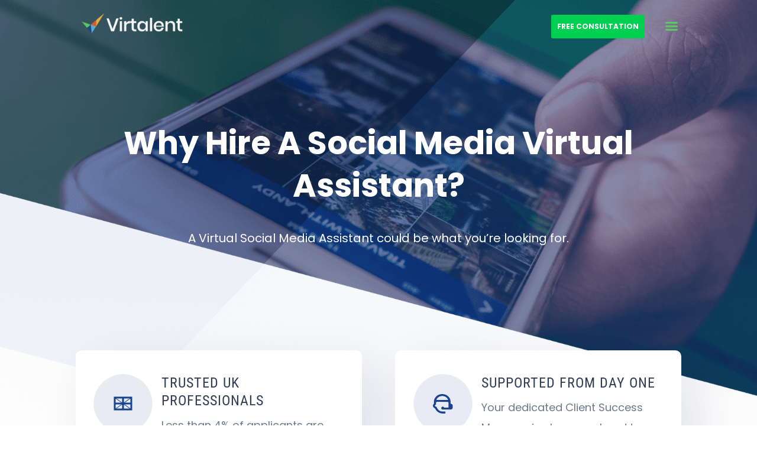

--- FILE ---
content_type: text/html; charset=UTF-8
request_url: https://virtalent.com/uk-virtual-assistants/job-functions/social-media-virtual-assistant/
body_size: 66668
content:
<!DOCTYPE html>
<html lang="en-GB">
<head>
	<meta charset="UTF-8" />
	<meta meta name="viewport" content="width=device-width, initial-scale=1, maximum-scale=1, user-scalable=no">
<meta http-equiv="X-UA-Compatible" content="IE=edge">
	<link rel="pingback" href="https://virtalent.com/xmlrpc.php" />

	
	
	<meta name='robots' content='index, follow, max-image-preview:large, max-snippet:-1, max-video-preview:-1' />
	<style></style>
	
<!-- Google Tag Manager for WordPress by gtm4wp.com -->
<script data-cfasync="false" data-pagespeed-no-defer>
	var gtm4wp_datalayer_name = "dataLayer";
	var dataLayer = dataLayer || [];
</script>
<!-- End Google Tag Manager for WordPress by gtm4wp.com -->
	<!-- This site is optimized with the Yoast SEO Premium plugin v23.1 (Yoast SEO v26.5) - https://yoast.com/wordpress/plugins/seo/ -->
	<title>Social Media Virtual Assistant | Hire a Virtual Social Media Assistant</title><link rel="preload" data-rocket-preload as="font" href="https://fonts.gstatic.com/s/poppins/v23/pxiEyp8kv8JHgFVrJJfecg.woff2" crossorigin><link rel="preload" data-rocket-preload as="font" href="https://fonts.gstatic.com/s/poppins/v23/pxiByp8kv8JHgFVrLGT9Z1xlFQ.woff2" crossorigin><link rel="preload" data-rocket-preload as="font" href="https://fonts.gstatic.com/s/poppins/v23/pxiByp8kv8JHgFVrLEj6Z1xlFQ.woff2" crossorigin><link rel="preload" data-rocket-preload as="font" href="https://fonts.gstatic.com/s/poppins/v23/pxiByp8kv8JHgFVrLCz7Z1xlFQ.woff2" crossorigin><link rel="preload" data-rocket-preload as="font" href="https://fonts.gstatic.com/s/robotocondensed/v27/ieVl2ZhZI2eCN5jzbjEETS9weq8-19K7DQ.woff2" crossorigin><link rel="preload" data-rocket-preload as="font" href="https://virtalent.com/wp-content/plugins/mobile-menu/includes/css/font/mobmenu.woff2?31192480" crossorigin><link rel="preload" data-rocket-preload as="font" href="https://virtalent.com/wp-content/themes/Divi/core/admin/fonts/modules/all/modules.woff" crossorigin><link rel="preload" data-rocket-preload as="font" href="https://fonts.gstatic.com/s/robotocondensed/v27/ieVo2ZhZI2eCN5jzbjEETS9weq8-_d6T_POl0fRJeyWyosBO5Xw.woff2" crossorigin><style id="wpr-usedcss">img:is([sizes=auto i],[sizes^="auto," i]){contain-intrinsic-size:3000px 1500px}.slick-slider{position:relative;display:block;box-sizing:border-box;-webkit-user-select:none;-moz-user-select:none;-ms-user-select:none;user-select:none;-webkit-touch-callout:none;-khtml-user-select:none;-ms-touch-action:pan-y;touch-action:pan-y;-webkit-tap-highlight-color:transparent}.slick-list{position:relative;display:block;overflow:hidden;margin:0;padding:0}.slick-list:focus{outline:0}.slick-slider .slick-list,.slick-slider .slick-track{-webkit-transform:translate3d(0,0,0);-moz-transform:translate3d(0,0,0);-ms-transform:translate3d(0,0,0);-o-transform:translate3d(0,0,0);transform:translate3d(0,0,0)}.slick-track{position:relative;top:0;left:0;display:block;margin-left:auto;margin-right:auto}.slick-track:after,.slick-track:before{display:table;content:''}.slick-track:after{clear:both}.slick-loading .slick-track{visibility:hidden}.slick-slide{display:none;float:left;height:100%;min-height:1px}.slick-slide img{display:block}.slick-slide.slick-loading img{display:none}.slick-initialized .slick-slide{display:block}.slick-loading .slick-slide{visibility:hidden}.slick-vertical .slick-slide{display:block;height:auto;border:1px solid transparent}.slick-arrow.slick-hidden{display:none}.slick-loading .slick-list{background:url(https://cdnjs.cloudflare.com/ajax/libs/slick-carousel/1.8.1/ajax-loader.gif) center center no-repeat #fff}.slick-next,.slick-prev{font-size:0;line-height:0;position:absolute;top:50%;display:block;width:20px;height:20px;padding:0;-webkit-transform:translate(0,-50%);-ms-transform:translate(0,-50%);transform:translate(0,-50%);cursor:pointer;color:transparent;border:none;outline:0;background:0 0}.slick-next:focus,.slick-next:hover,.slick-prev:focus,.slick-prev:hover{color:transparent;outline:0;background:0 0}.slick-next:focus:before,.slick-next:hover:before,.slick-prev:focus:before,.slick-prev:hover:before{opacity:1}.slick-next.slick-disabled:before,.slick-prev.slick-disabled:before{opacity:.25}.slick-next:before,.slick-prev:before{font-family:slick;font-size:20px;line-height:1;opacity:.75;color:#fff;-webkit-font-smoothing:antialiased;-moz-osx-font-smoothing:grayscale}.slick-prev{left:-25px}.slick-prev:before{content:'←'}.slick-next{right:-25px}.slick-next:before{content:'→'}.slick-dotted.slick-slider{margin-bottom:30px}.slick-dots{position:absolute;bottom:-25px;display:block;width:100%;padding:0;margin:0;list-style:none;text-align:center}.slick-dots li{position:relative;display:inline-block;width:20px;height:20px;margin:0 5px;padding:0;cursor:pointer}.slick-dots li button{font-size:0;line-height:0;display:block;width:20px;height:20px;padding:5px;cursor:pointer;color:transparent;border:0;outline:0;background:0 0}.slick-dots li button:focus,.slick-dots li button:hover{outline:0}.slick-dots li button:focus:before,.slick-dots li button:hover:before{opacity:1}.slick-dots li button:before{font-family:slick;font-size:6px;line-height:20px;position:absolute;top:0;left:0;width:20px;height:20px;content:'•';text-align:center;opacity:.25;color:#000;-webkit-font-smoothing:antialiased;-moz-osx-font-smoothing:grayscale}.slick-dots li.slick-active button:before{opacity:.75;color:#000}:root :where(.wp-block-image figcaption){color:#555;font-size:13px;text-align:center}:where(.wp-block-group.has-background){padding:1.25em 2.375em}:root :where(.wp-block-template-part.has-background){margin-bottom:0;margin-top:0;padding:1.25em 2.375em}:root{--wp--preset--aspect-ratio--square:1;--wp--preset--aspect-ratio--4-3:4/3;--wp--preset--aspect-ratio--3-4:3/4;--wp--preset--aspect-ratio--3-2:3/2;--wp--preset--aspect-ratio--2-3:2/3;--wp--preset--aspect-ratio--16-9:16/9;--wp--preset--aspect-ratio--9-16:9/16;--wp--preset--color--black:#000000;--wp--preset--color--cyan-bluish-gray:#abb8c3;--wp--preset--color--white:#ffffff;--wp--preset--color--pale-pink:#f78da7;--wp--preset--color--vivid-red:#cf2e2e;--wp--preset--color--luminous-vivid-orange:#ff6900;--wp--preset--color--luminous-vivid-amber:#fcb900;--wp--preset--color--light-green-cyan:#7bdcb5;--wp--preset--color--vivid-green-cyan:#00d084;--wp--preset--color--pale-cyan-blue:#8ed1fc;--wp--preset--color--vivid-cyan-blue:#0693e3;--wp--preset--color--vivid-purple:#9b51e0;--wp--preset--gradient--vivid-cyan-blue-to-vivid-purple:linear-gradient(135deg,rgba(6, 147, 227, 1) 0%,rgb(155, 81, 224) 100%);--wp--preset--gradient--light-green-cyan-to-vivid-green-cyan:linear-gradient(135deg,rgb(122, 220, 180) 0%,rgb(0, 208, 130) 100%);--wp--preset--gradient--luminous-vivid-amber-to-luminous-vivid-orange:linear-gradient(135deg,rgba(252, 185, 0, 1) 0%,rgba(255, 105, 0, 1) 100%);--wp--preset--gradient--luminous-vivid-orange-to-vivid-red:linear-gradient(135deg,rgba(255, 105, 0, 1) 0%,rgb(207, 46, 46) 100%);--wp--preset--gradient--very-light-gray-to-cyan-bluish-gray:linear-gradient(135deg,rgb(238, 238, 238) 0%,rgb(169, 184, 195) 100%);--wp--preset--gradient--cool-to-warm-spectrum:linear-gradient(135deg,rgb(74, 234, 220) 0%,rgb(151, 120, 209) 20%,rgb(207, 42, 186) 40%,rgb(238, 44, 130) 60%,rgb(251, 105, 98) 80%,rgb(254, 248, 76) 100%);--wp--preset--gradient--blush-light-purple:linear-gradient(135deg,rgb(255, 206, 236) 0%,rgb(152, 150, 240) 100%);--wp--preset--gradient--blush-bordeaux:linear-gradient(135deg,rgb(254, 205, 165) 0%,rgb(254, 45, 45) 50%,rgb(107, 0, 62) 100%);--wp--preset--gradient--luminous-dusk:linear-gradient(135deg,rgb(255, 203, 112) 0%,rgb(199, 81, 192) 50%,rgb(65, 88, 208) 100%);--wp--preset--gradient--pale-ocean:linear-gradient(135deg,rgb(255, 245, 203) 0%,rgb(182, 227, 212) 50%,rgb(51, 167, 181) 100%);--wp--preset--gradient--electric-grass:linear-gradient(135deg,rgb(202, 248, 128) 0%,rgb(113, 206, 126) 100%);--wp--preset--gradient--midnight:linear-gradient(135deg,rgb(2, 3, 129) 0%,rgb(40, 116, 252) 100%);--wp--preset--font-size--small:13px;--wp--preset--font-size--medium:20px;--wp--preset--font-size--large:36px;--wp--preset--font-size--x-large:42px;--wp--preset--spacing--20:0.44rem;--wp--preset--spacing--30:0.67rem;--wp--preset--spacing--40:1rem;--wp--preset--spacing--50:1.5rem;--wp--preset--spacing--60:2.25rem;--wp--preset--spacing--70:3.38rem;--wp--preset--spacing--80:5.06rem;--wp--preset--shadow--natural:6px 6px 9px rgba(0, 0, 0, .2);--wp--preset--shadow--deep:12px 12px 50px rgba(0, 0, 0, .4);--wp--preset--shadow--sharp:6px 6px 0px rgba(0, 0, 0, .2);--wp--preset--shadow--outlined:6px 6px 0px -3px rgba(255, 255, 255, 1),6px 6px rgba(0, 0, 0, 1);--wp--preset--shadow--crisp:6px 6px 0px rgba(0, 0, 0, 1)}:root{--wp--style--global--content-size:823px;--wp--style--global--wide-size:1080px}:where(body){margin:0}:where(.is-layout-flex){gap:.5em}:where(.is-layout-grid){gap:.5em}body{padding-top:0;padding-right:0;padding-bottom:0;padding-left:0}a:where(:not(.wp-element-button)){text-decoration:underline}:root :where(.wp-element-button,.wp-block-button__link){background-color:#32373c;border-width:0;color:#fff;font-family:inherit;font-size:inherit;line-height:inherit;padding:calc(.667em + 2px) calc(1.333em + 2px);text-decoration:none}:where(.wp-block-post-template.is-layout-flex){gap:1.25em}:where(.wp-block-post-template.is-layout-grid){gap:1.25em}:where(.wp-block-columns.is-layout-flex){gap:2em}:where(.wp-block-columns.is-layout-grid){gap:2em}:root :where(.wp-block-pullquote){font-size:1.5em;line-height:1.6}:root{--preset-color1:#037fff;--preset-color2:#026fe0;--preset-color3:#071323;--preset-color4:#132133;--preset-color5:#34495e;--preset-color6:#787676;--preset-color7:#f0f2f3;--preset-color8:#f8f9fa;--preset-color9:#ffffff}:root{--postx_preset_Base_1_color:#f4f4ff;--postx_preset_Base_2_color:#dddff8;--postx_preset_Base_3_color:#B4B4D6;--postx_preset_Primary_color:#3323f0;--postx_preset_Secondary_color:#4a5fff;--postx_preset_Tertiary_color:#FFFFFF;--postx_preset_Contrast_3_color:#545472;--postx_preset_Contrast_2_color:#262657;--postx_preset_Contrast_1_color:#10102e;--postx_preset_Over_Primary_color:#ffffff}:root{--postx_preset_Primary_to_Secondary_to_Right_gradient:linear-gradient(90deg, var(--postx_preset_Primary_color) 0%, var(--postx_preset_Secondary_color) 100%);--postx_preset_Primary_to_Secondary_to_Bottom_gradient:linear-gradient(180deg, var(--postx_preset_Primary_color) 0%, var(--postx_preset_Secondary_color) 100%);--postx_preset_Secondary_to_Primary_to_Right_gradient:linear-gradient(90deg, var(--postx_preset_Secondary_color) 0%, var(--postx_preset_Primary_color) 100%);--postx_preset_Secondary_to_Primary_to_Bottom_gradient:linear-gradient(180deg, var(--postx_preset_Secondary_color) 0%, var(--postx_preset_Primary_color) 100%);--postx_preset_Cold_Evening_gradient:linear-gradient(0deg, rgb(12, 52, 131) 0%, rgb(162, 182, 223) 100%, rgb(107, 140, 206) 100%, rgb(162, 182, 223) 100%);--postx_preset_Purple_Division_gradient:linear-gradient(0deg, rgb(112, 40, 228) 0%, rgb(229, 178, 202) 100%);--postx_preset_Over_Sun_gradient:linear-gradient(60deg, rgb(171, 236, 214) 0%, rgb(251, 237, 150) 100%);--postx_preset_Morning_Salad_gradient:linear-gradient(-255deg, rgb(183, 248, 219) 0%, rgb(80, 167, 194) 100%);--postx_preset_Fabled_Sunset_gradient:linear-gradient(-270deg, rgb(35, 21, 87) 0%, rgb(68, 16, 122) 29%, rgb(255, 19, 97) 67%, rgb(255, 248, 0) 100%)}:root{--postx_preset_Heading_typo_font_family:Roboto;--postx_preset_Heading_typo_font_family_type:sans-serif;--postx_preset_Heading_typo_font_weight:600;--postx_preset_Heading_typo_text_transform:capitalize;--postx_preset_Body_and_Others_typo_font_family:Roboto;--postx_preset_Body_and_Others_typo_font_family_type:sans-serif;--postx_preset_Body_and_Others_typo_font_weight:400;--postx_preset_Body_and_Others_typo_text_transform:lowercase;--postx_preset_body_typo_font_size_lg:16px;--postx_preset_paragraph_1_typo_font_size_lg:12px;--postx_preset_paragraph_2_typo_font_size_lg:12px;--postx_preset_paragraph_3_typo_font_size_lg:12px;--postx_preset_heading_h1_typo_font_size_lg:42px;--postx_preset_heading_h2_typo_font_size_lg:36px;--postx_preset_heading_h3_typo_font_size_lg:30px;--postx_preset_heading_h4_typo_font_size_lg:24px;--postx_preset_heading_h5_typo_font_size_lg:20px;--postx_preset_heading_h6_typo_font_size_lg:16px}ul.dtq-animated-text-slide{transform:translateY(3px)}.dtq-animated-text-slide li{display:none;list-style:none;line-height:1}.dtq-animated-text-slide li.text-in{display:block}@-webkit-keyframes bounce{0%,100%,20%,50%,80%{-webkit-transform:translateY(0)}40%{-webkit-transform:translateY(-30px)}60%{-webkit-transform:translateY(-15px)}}@-moz-keyframes bounce{0%,100%,20%,50%,80%{-moz-transform:translateY(0)}40%{-moz-transform:translateY(-30px)}60%{-moz-transform:translateY(-15px)}}@-o-keyframes bounce{0%,100%,20%,50%,80%{-o-transform:translateY(0)}40%{-o-transform:translateY(-30px)}60%{-o-transform:translateY(-15px)}}@keyframes bounce{0%,100%,20%,50%,80%{transform:translateY(0)}40%{transform:translateY(-30px)}60%{transform:translateY(-15px)}}.bounce{-webkit-animation-name:bounce;-moz-animation-name:bounce;-o-animation-name:bounce;animation-name:bounce}@-webkit-keyframes swing{100%,20%,40%,60%,80%{-webkit-transform-origin:top center}20%{-webkit-transform:rotate(15deg)}40%{-webkit-transform:rotate(-10deg)}60%{-webkit-transform:rotate(5deg)}80%{-webkit-transform:rotate(-5deg)}100%{-webkit-transform:rotate(0)}}@-moz-keyframes swing{20%{-moz-transform:rotate(15deg)}40%{-moz-transform:rotate(-10deg)}60%{-moz-transform:rotate(5deg)}80%{-moz-transform:rotate(-5deg)}100%{-moz-transform:rotate(0)}}@-o-keyframes swing{20%{-o-transform:rotate(15deg)}40%{-o-transform:rotate(-10deg)}60%{-o-transform:rotate(5deg)}80%{-o-transform:rotate(-5deg)}100%{-o-transform:rotate(0)}}@keyframes swing{20%{transform:rotate(15deg)}40%{transform:rotate(-10deg)}60%{transform:rotate(5deg)}80%{transform:rotate(-5deg)}100%{transform:rotate(0)}}.swing{-webkit-transform-origin:top center;-moz-transform-origin:top center;-o-transform-origin:top center;transform-origin:top center;-webkit-animation-name:swing;-moz-animation-name:swing;-o-animation-name:swing;animation-name:swing}@-webkit-keyframes flip{0%{-webkit-transform:perspective(400px) rotateY(0);-webkit-animation-timing-function:ease-out}40%{-webkit-transform:perspective(400px) translateZ(150px) rotateY(170deg);-webkit-animation-timing-function:ease-out}50%{-webkit-transform:perspective(400px) translateZ(150px) rotateY(190deg) scale(1);-webkit-animation-timing-function:ease-in}80%{-webkit-transform:perspective(400px) rotateY(360deg) scale(.95);-webkit-animation-timing-function:ease-in}100%{-webkit-transform:perspective(400px) scale(1);-webkit-animation-timing-function:ease-in}}@-moz-keyframes flip{0%{-moz-transform:perspective(400px) rotateY(0);-moz-animation-timing-function:ease-out}40%{-moz-transform:perspective(400px) translateZ(150px) rotateY(170deg);-moz-animation-timing-function:ease-out}50%{-moz-transform:perspective(400px) translateZ(150px) rotateY(190deg) scale(1);-moz-animation-timing-function:ease-in}80%{-moz-transform:perspective(400px) rotateY(360deg) scale(.95);-moz-animation-timing-function:ease-in}100%{-moz-transform:perspective(400px) scale(1);-moz-animation-timing-function:ease-in}}@-o-keyframes flip{0%{-o-transform:perspective(400px) rotateY(0);-o-animation-timing-function:ease-out}40%{-o-transform:perspective(400px) translateZ(150px) rotateY(170deg);-o-animation-timing-function:ease-out}50%{-o-transform:perspective(400px) translateZ(150px) rotateY(190deg) scale(1);-o-animation-timing-function:ease-in}80%{-o-transform:perspective(400px) rotateY(360deg) scale(.95);-o-animation-timing-function:ease-in}100%{-o-transform:perspective(400px) scale(1);-o-animation-timing-function:ease-in}}@keyframes flip{0%{transform:perspective(400px) rotateY(0);animation-timing-function:ease-out}40%{transform:perspective(400px) translateZ(150px) rotateY(170deg);animation-timing-function:ease-out}50%{transform:perspective(400px) translateZ(150px) rotateY(190deg) scale(1);animation-timing-function:ease-in}80%{transform:perspective(400px) rotateY(360deg) scale(.95);animation-timing-function:ease-in}100%{transform:perspective(400px) scale(1);animation-timing-function:ease-in}}.flip{-webkit-backface-visibility:visible!important;-webkit-animation-name:flip;-moz-backface-visibility:visible!important;-moz-animation-name:flip;-o-backface-visibility:visible!important;-o-animation-name:flip;backface-visibility:visible!important;animation-name:flip}@-webkit-keyframes fadeIn{0%{opacity:0}100%{opacity:1}}@-moz-keyframes fadeIn{0%{opacity:0}100%{opacity:1}}@-o-keyframes fadeIn{0%{opacity:0}100%{opacity:1}}@keyframes fadeIn{0%{opacity:0}100%{opacity:1}}@-webkit-keyframes fadeInLeft{0%{opacity:0;-webkit-transform:translateX(-20px)}100%{opacity:1;-webkit-transform:translateX(0)}}@-moz-keyframes fadeInLeft{0%{opacity:0;-moz-transform:translateX(-20px)}100%{opacity:1;-moz-transform:translateX(0)}}@-o-keyframes fadeInLeft{0%{opacity:0;-o-transform:translateX(-20px)}100%{opacity:1;-o-transform:translateX(0)}}@keyframes fadeInLeft{0%{opacity:0;transform:translateX(-20px)}100%{opacity:1;transform:translateX(0)}}@-webkit-keyframes fadeInRight{0%{opacity:0;-webkit-transform:translateX(20px)}100%{opacity:1;-webkit-transform:translateX(0)}}@-moz-keyframes fadeInRight{0%{opacity:0;-moz-transform:translateX(20px)}100%{opacity:1;-moz-transform:translateX(0)}}@-o-keyframes fadeInRight{0%{opacity:0;-o-transform:translateX(20px)}100%{opacity:1;-o-transform:translateX(0)}}@keyframes fadeInRight{0%{opacity:0;transform:translateX(20px)}100%{opacity:1;transform:translateX(0)}}@-webkit-keyframes fadeOutLeft{0%{opacity:1;-webkit-transform:translateX(0)}100%{opacity:0;-webkit-transform:translateX(-20px)}}@-moz-keyframes fadeOutLeft{0%{opacity:1;-moz-transform:translateX(0)}100%{opacity:0;-moz-transform:translateX(-20px)}}@-o-keyframes fadeOutLeft{0%{opacity:1;-o-transform:translateX(0)}100%{opacity:0;-o-transform:translateX(-20px)}}@keyframes fadeOutLeft{0%{opacity:1;transform:translateX(0)}100%{opacity:0;transform:translateX(-20px)}}@-webkit-keyframes fadeOutRight{0%{opacity:1;-webkit-transform:translateX(0)}100%{opacity:0;-webkit-transform:translateX(20px)}}@-moz-keyframes fadeOutRight{0%{opacity:1;-moz-transform:translateX(0)}100%{opacity:0;-moz-transform:translateX(20px)}}@-o-keyframes fadeOutRight{0%{opacity:1;-o-transform:translateX(0)}100%{opacity:0;-o-transform:translateX(20px)}}@keyframes fadeOutRight{0%{opacity:1;transform:translateX(0)}100%{opacity:0;transform:translateX(20px)}}.dtq-alert-dismiss{cursor:pointer}.dtq-news-tricker{position:relative;display:flex;align-items:center}.dtq-number-text{font-size:26px}.dtq-scroll-image{cursor:pointer}.dtq-scroll-image-overlay{position:absolute;height:100%;width:100%;left:0;top:0;z-index:9;transition:.3s all ease-in-out}.dtq-scroll-image:hover .dtq-scroll-image-overlay{opacity:0}.dtq-video-popup a svg{transition:.2s ease-in-out}.dtq-video-popup a{display:flex;align-items:center;justify-content:center;position:relative}.dtq-video-popup a:after{position:absolute;height:100%;width:100%;left:0;top:0;z-index:-1;-webkit-animation:2s infinite dtq-video-animation;animation:2s infinite dtq-video-animation}@keyframes dtq-video-animation{0%{opacity:0;-webkit-transform:scale(0);transform:scale(0)}10%{opacity:1}90%{opacity:0}100%{opacity:0;-webkit-transform:scale(1);transform:scale(1)}}.dtq-video-popup a{color:#fff}.dtq-video-open .mfp-iframe-holder .mfp-close{width:52px;top:-51px!important;opacity:1!important;font-size:46px}.dtq-video-open .mfp-iframe-holder .mfp-close:focus{outline:0;border:none}.dtq-modal{max-width:700px;margin:30px auto;position:relative;padding:0;background:#fff;opacity:0;transition:.1s!important}.dtq-modal video{width:100%;vertical-align:middle}.dtq-video-open .mfp-wrap .dtq-modal .mfp-close:active{top:0!important}.dtq-modal.open{opacity:1}.dtq-modal-open .mfp-close-btn-in .mfp-close{color:#fff;top:-42px;opacity:1;font-size:40px}.mfp-bg{top:0;left:0;width:100%;height:100%;z-index:1042;overflow:hidden;position:fixed;background:#0b0b0b;opacity:.8}.mfp-wrap{top:0;left:0;width:100%;height:100%;z-index:1043;position:fixed;outline:0!important;-webkit-backface-visibility:hidden}.mfp-container{text-align:center;position:absolute;width:100%;height:100%;left:0;top:0;padding:0 8px;box-sizing:border-box}.mfp-zoom-out-cur,.mfp-zoom-out-cur .mfp-image-holder .mfp-close{cursor:-moz-zoom-out;cursor:-webkit-zoom-out;cursor:zoom-out}.mfp-zoom{cursor:pointer;cursor:-webkit-zoom-in;cursor:-moz-zoom-in;cursor:zoom-in}.mfp-arrow,.mfp-close,.mfp-counter,.mfp-preloader{-webkit-user-select:none;-moz-user-select:none;user-select:none}.mfp-s-ready .mfp-preloader{display:none}.mfp-s-error .mfp-content{display:none}button.mfp-arrow,button.mfp-close{overflow:visible;cursor:pointer;background:0 0;border:0;-webkit-appearance:none;display:block;outline:0;padding:0;z-index:1046;box-shadow:none;touch-action:manipulation}.mfp-counter{position:absolute;top:0;right:0;color:#ccc;font-size:12px;line-height:18px;white-space:nowrap}.mfp-arrow{position:absolute;opacity:.65;margin:0;top:50%;margin-top:-55px;padding:0;width:90px;height:110px;-webkit-tap-highlight-color:transparent}.mfp-arrow:active{margin-top:-54px}.mfp-arrow:focus,.mfp-arrow:hover{opacity:1}.mfp-arrow:after,.mfp-arrow:before{content:"";display:block;width:0;height:0;position:absolute;left:0;top:0;margin-top:35px;margin-left:35px;border:inset transparent}.mfp-arrow:after{border-top-width:13px;border-bottom-width:13px;top:8px}.mfp-arrow:before{border-top-width:21px;border-bottom-width:21px;opacity:.7}.mfp-arrow-left{left:0}.mfp-arrow-left:after{border-right:17px solid #fff;margin-left:31px}.mfp-arrow-left:before{margin-left:25px;border-right:27px solid #3f3f3f}.mfp-arrow-right{right:0}.mfp-arrow-right:after{border-left:17px solid #fff;margin-left:39px}.mfp-arrow-right:before{border-left:27px solid #3f3f3f}.mfp-iframe-scaler iframe{position:absolute;display:block;top:0;left:0;width:100%;height:100%;box-shadow:0 0 8px rgba(0,0,0,.6);background:#000}img.mfp-img{width:auto;max-width:100%;height:auto;display:block;line-height:0;box-sizing:border-box;padding:40px 0;margin:0 auto}.mfp-figure{line-height:0}.mfp-figure:after{content:"";position:absolute;left:0;top:40px;bottom:40px;display:block;right:0;width:auto;height:auto;z-index:-1;box-shadow:0 0 8px rgba(0,0,0,.6);background:#444}@media screen and (max-width:800px) and (orientation:landscape),screen and (max-height:300px){.mfp-img-mobile .mfp-image-holder{padding-left:0;padding-right:0}.mfp-img-mobile img.mfp-img{padding:0}.mfp-img-mobile .mfp-figure:after{top:0;bottom:0}.mfp-img-mobile .mfp-figure small{display:inline;margin-left:5px}.mfp-img-mobile .mfp-bottom-bar{background:rgba(0,0,0,.6);bottom:0;margin:0;top:auto;padding:3px 5px;position:fixed;box-sizing:border-box}.mfp-img-mobile .mfp-bottom-bar:empty{padding:0}.mfp-img-mobile .mfp-counter{right:5px;top:3px}.mfp-img-mobile .mfp-close{top:0;right:0;width:35px;height:35px;line-height:35px;background:rgba(0,0,0,.6);position:fixed;text-align:center;padding:0}}@media all and (max-width:900px){.mfp-arrow{-webkit-transform:scale(.75);transform:scale(.75)}.mfp-arrow-left{-webkit-transform-origin:0;transform-origin:0}.mfp-arrow-right{-webkit-transform-origin:100%;transform-origin:100%}.mfp-container{padding-left:6px;padding-right:6px}}div.dtq-carousel .slick-vertical .slick-track{padding:0!important}.dtq-carousel *{vertical-align:middle!important}.dtq-carousel figure{margin:0}.dtq-carousel .slick-arrow:after,.dtq-carousel .slick-arrow:before{color:inherit!important}.dtq-carousel .slick-arrow{z-index:999}.dtq-carousel .slick-dots{padding:0!important}.dtq-carousel .slick-arrow:before{font-family:ETmodules!important;line-height:1.35;vertical-align:middle}.dtq-carousel .slick-arrow.slick-disabled:before,.dtq-carousel .slick-dots li button:before{opacity:1!important}.dtq-carousel .slick-arrow.slick-disabled{cursor:not-allowed!important}.dtq-carousel .slick-dots li button:before{display:none}.dtq-carousel .slick-dots li button{padding:0!important;transition:all .2s ease}.dtq-carousel .slick-dots li{height:auto!important;padding:0!important;width:auto!important}.dtq-carousel .et_pb_button{display:inline-block}.dtq-lightbox{cursor:pointer}.fa{display:inline-block;font:14px/1 FontAwesome;font-size:inherit;text-rendering:auto;-webkit-font-smoothing:antialiased;-moz-osx-font-smoothing:grayscale}@font-face{font-family:Poppins;font-style:normal;font-weight:400;font-display:swap;src:url(https://fonts.gstatic.com/s/poppins/v23/pxiEyp8kv8JHgFVrJJfecg.woff2) format('woff2');unicode-range:U+0000-00FF,U+0131,U+0152-0153,U+02BB-02BC,U+02C6,U+02DA,U+02DC,U+0304,U+0308,U+0329,U+2000-206F,U+20AC,U+2122,U+2191,U+2193,U+2212,U+2215,U+FEFF,U+FFFD}@font-face{font-family:Poppins;font-style:normal;font-weight:500;font-display:swap;src:url(https://fonts.gstatic.com/s/poppins/v23/pxiByp8kv8JHgFVrLGT9Z1xlFQ.woff2) format('woff2');unicode-range:U+0000-00FF,U+0131,U+0152-0153,U+02BB-02BC,U+02C6,U+02DA,U+02DC,U+0304,U+0308,U+0329,U+2000-206F,U+20AC,U+2122,U+2191,U+2193,U+2212,U+2215,U+FEFF,U+FFFD}@font-face{font-family:Poppins;font-style:normal;font-weight:600;font-display:swap;src:url(https://fonts.gstatic.com/s/poppins/v23/pxiByp8kv8JHgFVrLEj6Z1xlFQ.woff2) format('woff2');unicode-range:U+0000-00FF,U+0131,U+0152-0153,U+02BB-02BC,U+02C6,U+02DA,U+02DC,U+0304,U+0308,U+0329,U+2000-206F,U+20AC,U+2122,U+2191,U+2193,U+2212,U+2215,U+FEFF,U+FFFD}@font-face{font-family:Poppins;font-style:normal;font-weight:700;font-display:swap;src:url(https://fonts.gstatic.com/s/poppins/v23/pxiByp8kv8JHgFVrLCz7Z1xlFQ.woff2) format('woff2');unicode-range:U+0000-00FF,U+0131,U+0152-0153,U+02BB-02BC,U+02C6,U+02DA,U+02DC,U+0304,U+0308,U+0329,U+2000-206F,U+20AC,U+2122,U+2191,U+2193,U+2212,U+2215,U+FEFF,U+FFFD}@font-face{font-family:'Roboto Condensed';font-style:normal;font-weight:300;font-display:swap;src:url(https://fonts.gstatic.com/s/robotocondensed/v27/ieVl2ZhZI2eCN5jzbjEETS9weq8-19K7DQ.woff2) format('woff2');unicode-range:U+0000-00FF,U+0131,U+0152-0153,U+02BB-02BC,U+02C6,U+02DA,U+02DC,U+0304,U+0308,U+0329,U+2000-206F,U+20AC,U+2122,U+2191,U+2193,U+2212,U+2215,U+FEFF,U+FFFD}@font-face{font-family:'Roboto Condensed';font-style:normal;font-weight:400;font-display:swap;src:url(https://fonts.gstatic.com/s/robotocondensed/v27/ieVl2ZhZI2eCN5jzbjEETS9weq8-19K7DQ.woff2) format('woff2');unicode-range:U+0000-00FF,U+0131,U+0152-0153,U+02BB-02BC,U+02C6,U+02DA,U+02DC,U+0304,U+0308,U+0329,U+2000-206F,U+20AC,U+2122,U+2191,U+2193,U+2212,U+2215,U+FEFF,U+FFFD}@font-face{font-family:'Roboto Condensed';font-style:normal;font-weight:700;font-display:swap;src:url(https://fonts.gstatic.com/s/robotocondensed/v27/ieVl2ZhZI2eCN5jzbjEETS9weq8-19K7DQ.woff2) format('woff2');unicode-range:U+0000-00FF,U+0131,U+0152-0153,U+02BB-02BC,U+02C6,U+02DA,U+02DC,U+0304,U+0308,U+0329,U+2000-206F,U+20AC,U+2122,U+2191,U+2193,U+2212,U+2215,U+FEFF,U+FFFD}@media screen and (min-width:782px){.show-nav-left.admin-bar .mobmenu-overlay,.show-nav-right.admin-bar .mobmenu-overlay,body.admin-bar .mobmenu,body.admin-bar .mobmenu-panel{top:32px!important}}@media screen and (max-width:479px){.mob-menu-overlay .mobmenu-content{padding-top:5%}}@media screen and (max-width:782px){.show-nav-left.admin-bar .mobmenu-overlay,.show-nav-right.admin-bar .mobmenu-overlay,body.admin-bar .mobmenu,body.admin-bar .mobmenu-panel{top:46px!important}.mob-menu-overlay .mobmenu-content{padding-top:10%}}@media only screen and (min-width:1281px){.mobmenu,.mobmenu-footer-menu-holder,.mobmenu-left-panel,.mobmenu-panel,.mobmenu-right-panel{display:none!important}}@media only screen and (max-width:1280px){.mobmenur-container i{color:#56cb61}.mobmenur-container img{max-height:42px;float:right}.mob-expand-submenu i{font-size:30px}.mobmenu-content h2,.mobmenu-content h3,.show-nav-left .mob-expand-submenu i{color:#efefef}.mob-cancel-button{font-size:30px!important}.mobmenu-content #mobmenuright li:hover{background-color:#5e7dce}.mobmenu-content #mobmenuright li:hover{background-color:#fff}.mobmenu-content #mobmenuright .sub-menu .sub-menu li:hover{background-color:#fff}.mobmenu-content #mobmenuright .sub-menu .sub-menu li a:hover{color:#fff}.mob-menu-right-bg-holder{opacity:1;background-attachment:fixed;background-position:center top;-webkit-background-size:cover;-moz-background-size:cover;background-size:cover}.mobmenu-content #mobmenuright .sub-menu a{color:#353535}.mobmenu-content #mobmenuright .sub-menu .sub-menu{background-color:inherit}.mobmenu-content #mobmenuright .sub-menu{background-color:#fff;margin:0;color:#353535;position:initial;width:100%}#mobmenuright li a,#mobmenuright li a:visited,.show-nav-right .mob-expand-submenu i{color:#353535}#mobmenuright li a:hover{color:#56cb61}.mobmenur-container{top:12px;margin-right:9px;margin-top:2px}.mob-menu-header-holder{width:100%;background-color:rgba(255,255,255,0);height:58px;position:absolute}body.mob-menu-overlay,body.mob-menu-slideout,body.mob-menu-slideout-over,body.mob-menu-slideout-top{padding-top:58px}.mobmenur-container{position:relative}.mobmenu-left-panel{background-color:#38404c;width:278px}.mobmenu-right-panel{background-color:#fff;width:366px}.show-nav-left .mobmenu-overlay,.show-nav-right .mobmenu-overlay{background:rgba(0,0,0,.1)}.mob-menu-slideout-top .mobmenu-overlay{display:none!important}.mob-menu-slideout.show-nav-left .mob-menu-header-holder,.mob-menu-slideout.show-nav-left .mobmenu-push-wrap{-webkit-transform:translateX(278px);-moz-transform:translateX(278px);-ms-transform:translateX(278px);-o-transform:translateX(278px);transform:translateX(278px)}.mob-menu-slideout.show-nav-right .mob-menu-header-holder,.mob-menu-slideout.show-nav-right .mobmenu-push-wrap{-webkit-transform:translateX(-366px);-moz-transform:translateX(-366px);-ms-transform:translateX(-366px);-o-transform:translateX(-366px);transform:translateX(-366px)}.mob-menu-slideout-top .mobmenu-panel{width:100%;height:100%;z-index:1;position:fixed;left:0;top:0;max-height:100%;-webkit-transform:translateY(-100%);-moz-transform:translateY(-100%);-ms-transform:translateY(-100%);-o-transform:translateY(-100%);transform:translateY(-100%)}.mob-menu-slideout-top.show-nav-left .show-panel,.mob-menu-slideout-top.show-nav-right .show-panel{-webkit-transform:translateY(0);-moz-transform:translateY(0);-ms-transform:translateY(0);-o-transform:translateY(0);transform:translateY(0);z-index:300000}.mob-menu-slideout-over.show-nav-left .mobmenu-left-panel{overflow:hidden}.show-nav-left .mobmenu-panel.show-panel,.show-nav-right .mobmenu-panel.show-panel{z-index:300000}.mob-menu-slideout .mobmenu-panel,.mob-menu-slideout-over .mobmenu-panel{position:fixed;top:0;height:100%;overflow-y:auto;overflow-x:auto;z-index:10000;opacity:1}body.mob-menu-overlay,body.mob-menu-slideout,body.mob-menu-slideout-over,body.mob-menu-slideout-top{overflow-x:hidden}.mobmenu-left-panel li a{padding-left:20%;padding-right:20%}.mobmenu-content li>.sub-menu li{padding-left:calc(20*1%)}.mobmenu-right-panel li{padding-left:16%;padding-right:16%}.mobmenur-container i{line-height:30px;font-size:30px;float:right}#et-top-navigation,#main-header,.hide{display:none!important}.mobmenu-content #mobmenuright>li>a:hover{background-color:#fff}.mobmenu-left-panel .mob-cancel-button{color:#fff}.mobmenu-right-panel .mob-cancel-button{color:#56cb61}}#mobmenuright .mobmenu-content h2,#mobmenuright .mobmenu-content h3,#mobmenuright li a,#mobmenuright li a:visited{font-family:Montserrat;font-size:22px;font-weight:inherit;font-style:normal;line-height:1.5em;letter-spacing:normal;text-transform:none}@font-face{font-display:swap;font-family:mobmenu;src:url(https://virtalent.com/wp-content/plugins/mobile-menu/includes/css/font/mobmenu.woff2?31192480) format('woff2'),url(https://virtalent.com/wp-content/plugins/mobile-menu/includes/css/font/mobmenu.woff?31192480) format('woff');font-weight:400;font-style:normal}[class*=" mob-icon-"]:before,[class^=mob-icon-]:before{font-family:mobmenu;font-style:normal;font-weight:400;speak:none;display:inline-block;text-decoration:inherit;width:1em;margin-right:.2em;text-align:center;font-variant:normal;text-transform:none;line-height:1em;margin-left:.2em;-webkit-font-smoothing:antialiased;-moz-osx-font-smoothing:grayscale}.mob-icon-plus-1:before{content:'\e813'}.mob-icon-menu:before{content:'\e9d6'}.mob-icon-minus-1:before{content:'\e9d8'}.mob-icon-cancel-1:before{content:'\ecf2'}.mob-menu-overlay .mobmenu-panel{opacity:0;visibility:hidden;transition:opacity .5s,visibility 0s .5s;position:fixed;width:100%;height:100%;top:0;left:0}.mob-menu-overlay.show-nav-left .mobmenu-panel,.mob-menu-overlay.show-nav-right .mobmenu-panel{opacity:1;visibility:visible;transition:opacity .5s;z-index:100001}.mob-menu-overlay .show-panel .mob-cancel-button{position:absolute;right:0;top:0;padding-top:8px;overflow:hidden;border:none;outline:0;z-index:100002;font-size:30px;line-height:30px;cursor:pointer}.mob-cancel-button{z-index:99999999!important;position:relative!important}.mob-expand-submenu i{position:relative;font-weight:600;cursor:pointer}.mob-menu-right-bg-holder{width:100%;height:100%;position:absolute;z-index:-50;background-repeat:no-repeat;top:0;left:0}.mob-menu-no-scroll{overflow:hidden}.mobmenu-content .sub-menu{display:none;opacity:1}.mobmenur-container{position:absolute;right:0}.mob-cancel-button{display:none;z-index:99999999}.show-nav-left.mob-menu-slideout-top .mobmenu-right-bt .mob-cancel-button,.show-nav-right.mob-menu-slideout-top .mobmenu-left-bt .mob-cancel-button{display:none}.show-nav-left.mob-menu-slideout-top .mobmenu-right-bt .mob-menu-icon,.show-nav-right.mob-menu-slideout-top .mobmenu-left-bt .mob-menu-icon{display:block}.show-panel .mob-cancel-button{display:block}.mobmenu-content li a{display:block;letter-spacing:1px;padding:10px 20px;text-decoration:none;font-size:14px}.mobmenu-content li a .mob-expand-submenu:active,.mobmenu-content li a:active,.mobmenu-content li:active{border-style:outset;border:none}.mobmenu-left-alignment.show-panel,.mobmenu-right-alignment.show-panel{-webkit-transform:translateX(0);-moz-transform:translateX(0);-ms-transform:translateX(0);-o-transform:translateX(0);transform:translateX(0)}.mobmenu-left-alignment{-webkit-transform:translateX(-100%);-moz-transform:translateX(-100%);-ms-transform:translateX(-100%);-o-transform:translateX(-100%);transform:translateX(-100%)}.mobmenu-right-alignment{-webkit-transform:translateX(100%);-moz-transform:translateX(100%);-ms-transform:translateX(100%);-o-transform:translateX(100%);transform:translateX(100%)}body.admin-bar .mobmenu,body.admin-bar .mobmenu-panel{top:32px}#wpadminbar{position:fixed}.mob-menu-header-holder,.mobmenu-overlay,.mobmenu-panel,.show-nav-left .mob-menu-header-holder,.show-nav-left .mobmenu-left-alignment,.show-nav-left .mobmenu-overlay,.show-nav-left .mobmenu-push-wrap,.show-nav-right .mob-menu-header-holder,.show-nav-right .mobmenu-overlay,.show-nav-right .mobmenu-push-wrap,.show-nav-right .mobmenu-right-alignment{-webkit-transition:-webkit-transform .5s;-moz-transition:-moz-transform .5s;-ms-transition:-ms-transform .5s;-o-transition:-o-transform .5s;transition:transform .5s}.mobmenu-overlay{opacity:0}#mobmenuright{margin:0;padding:0}.rtl .mob-expand-submenu{float:left}.mob-expand-submenu{position:relative;right:0;float:right}.mobmenu-parent-link .menu-item-has-children{cursor:pointer}#mobmenuright li>ul{display:none;left:15px;padding-left:0}.mob-menu-slideout .mobmenu-panel{position:fixed;top:0;height:100%;z-index:300000;overflow-y:hidden;overflow-x:hidden;opacity:1}.mob-menu-slideout .mobmenu-right-alignment{right:0}.mobmenu-content li{list-style:none;visibility:visible;opacity:1;-webkit-tap-highlight-color:transparent;margin:0}.mob-menu-slideout .mobmenu-left-alignment,.mob-menu-slideout-over .mobmenu-left-alignment{left:0}.mob-menu-slideout .mobmenu-right-alignment,.mob-menu-slideout-over .mobmenu-right-alignment{right:0}.mob-menu-header-holder{font-weight:700;top:0;right:0;color:#000;display:block;z-index:10000}.mobmenu .sub-menu li>a{padding-left:50px}.mobmenu .sub-menu .sub-menu li a{padding-left:75px}.mobmenu-left-panel .mobmenu-left-bt,.mobmenu-right-panel .mobmenu-right-bt{position:absolute;right:0;top:0;font-size:30px}.mobmenu-content{margin-top:45px;padding-bottom:120px;z-index:1;height:calc(100% - 45px);overflow:auto;padding-top:10px}.mobmenu-parent-link .mob-expand-submenu{cursor:pointer}.show-nav-left .mobmenu-overlay,.show-nav-right .mobmenu-overlay{width:100%;height:100%;z-index:10001;left:0;top:0;opacity:1;position:fixed;cursor:pointer}[data-panel-target=mobmenu-filter-panel].mobmenu-trigger-action{float:left}.mobmenu-content .sub-menu.show-sub-menu{-webkit-transition:height 1s linear;-moz-transition:height 1s linear;-ms-transition:height 1s linear;-o-transition:height 1s linear;transition:height 1s linear 0s;overflow:hidden}.mobmenu-content li a:focus{outline:0}#_pick_tips_content{border:0;position:fixed;right:5px;top:5px;z-index:99999999;width:300px;box-shadow:0 3px 1px -2px rgba(0,0,0,.2),0 2px 2px 0 rgba(0,0,0,.14),0 1px 5px 0 rgba(0,0,0,.12);border-radius:4px;background-color:rgba(255,255,255,.8);font-size:0;margin:0;padding:0;transition:all .3s;min-height:540px;height:auto;display:none}#_pick_tips_content.on{display:inline-block}#_picker_cover_wrap_box svg{position:fixed;top:0;left:0;cursor:crosshair;width:100%;height:100%;z-index:99999998}#_picker_cover_wrap_box svg>path:first-child{fill:rgba(0,0,0,0);fill-rule:evenodd}#_picker_cover_wrap_box svg>path+path{stroke:#29c66d;stroke-width:3.5px;fill:rgba(226,239,232,.2)}#_picker_cover_wrap_box{transition:all .3s;pointer-events:none}._picker_target_elm{background:0 0;outline:#1dcd1d solid 3px;color:#000}.mob-menu-slideout #page-container,.mob-menu-slideout-over #page-container{padding-top:0!important}a,address,b,body,center,code,div,em,fieldset,form,h1,h2,h3,h4,html,i,iframe,img,ins,label,legend,li,object,ol,p,s,small,span,strong,sub,tt,ul{margin:0;padding:0;border:0;outline:0;font-size:100%;-ms-text-size-adjust:100%;-webkit-text-size-adjust:100%;vertical-align:baseline;background:0 0}body{line-height:1}ol,ul{list-style:none}figure{margin:0}table{border-collapse:collapse;border-spacing:0}article,footer,header,nav,section{display:block}body{font-family:'Open Sans',Arial,sans-serif;font-size:14px;color:#666;background-color:#fff;line-height:1.7em;font-weight:500;-webkit-font-smoothing:antialiased;-moz-osx-font-smoothing:grayscale}body.et_cover_background{background-size:cover!important;background-position:top!important;background-repeat:no-repeat!important;background-attachment:fixed}a{color:#2ea3f2}a,a:hover{text-decoration:none}p{padding-bottom:1em}p:not(.has-background):last-of-type{padding-bottom:0}p.et_normal_padding{padding-bottom:1em}strong{font-weight:700}em,i{font-style:italic}code{font-family:'Courier New',monospace;margin-bottom:10px}ins{text-decoration:none}sub{height:0;line-height:1;position:relative;vertical-align:baseline}sub{top:.3em}embed,iframe,object,video{max-width:100%}h1,h2,h3,h4{color:#333;padding-bottom:10px;line-height:1em;font-weight:500}h1 a,h2 a,h3 a,h4 a{color:inherit}h1{font-size:30px}h2{font-size:26px}h3{font-size:22px}h4{font-size:18px}input{-webkit-appearance:none}input[type=checkbox]{-webkit-appearance:checkbox}input[type=radio]{-webkit-appearance:radio}input.text,input.title,input[type=email],input[type=tel],input[type=text],select,textarea{background-color:#fff;border:1px solid #bbb;padding:2px;color:#4e4e4e}input.text:focus,input.title:focus,input[type=text]:focus,select:focus,textarea:focus{border-color:#2d3940;color:#3e3e3e}input.text,input.title,input[type=text],select,textarea{margin:0}textarea{padding:4px}button,input,select,textarea{font-family:inherit}img{max-width:100%;height:auto}.pagination{clear:both}#main-content{background-color:#fff}.container{width:80%;max-width:1080px;margin:auto}body:not(.et-tb) #main-content .container,body:not(.et-tb-has-header) #main-content .container{padding-top:58px}.entry-content table:not(.variations){border:1px solid #eee;margin:0 0 15px;text-align:left;width:100%}.entry-content tr th{color:#555;font-weight:700;padding:9px 24px}.entry-content tr td{border-top:1px solid #eee;padding:6px 24px}#left-area ul,.entry-content ul,.et-l--body ul,.et-l--footer ul,.et-l--header ul{list-style-type:disc;padding:0 0 23px 1em;line-height:26px}#left-area ol,.entry-content ol,.et-l--body ol,.et-l--footer ol,.et-l--header ol{list-style-type:decimal;list-style-position:inside;padding:0 0 23px;line-height:26px}#left-area ul li ul,.entry-content ul li ol{padding:2px 0 2px 20px}#left-area ol li ul,.entry-content ol li ol,.et-l--body ol li ol,.et-l--footer ol li ol,.et-l--header ol li ol{padding:2px 0 2px 35px}#wpadminbar{z-index:100001}.single .post{padding-bottom:25px}body.single .et_audio_content{margin-bottom:-6px}.page.et_pb_pagebuilder_layout #main-content{background-color:transparent}body #main-content .et_builder_inner_content>h1,body #main-content .et_builder_inner_content>h2,body #main-content .et_builder_inner_content>h3,body #main-content .et_builder_inner_content>h4{line-height:1.4em}body #main-content .et_builder_inner_content>p{line-height:1.7em}@media (min-width:981px){#left-area{width:79.125%;padding-bottom:23px}#main-content .container:before{content:"";position:absolute;top:0;height:100%;width:1px;background-color:#e2e2e2}.et_no_sidebar #left-area{float:none;width:100%!important}.et_no_sidebar #main-content .container:before{display:none}}@media (max-width:980px){#page-container{padding-top:80px}.et-tb #page-container,.et-tb-has-header #page-container{padding-top:0!important}#left-area{width:100%!important}#main-content .container:before{display:none!important}}body.et_fixed_nav.et_boxed_layout #page-container{padding-top:80px}body.et_fixed_nav.et_boxed_layout.et-tb #page-container,body.et_fixed_nav.et_boxed_layout.et-tb-has-header #page-container{padding-top:0!important}.et_boxed_layout #page-container{-webkit-box-shadow:0 0 10px 0 rgba(0,0,0,.2);box-shadow:0 0 10px 0 rgba(0,0,0,.2)}.et_boxed_layout #page-container,.et_boxed_layout #page-container .container,.et_boxed_layout #page-container .et_pb_row,.et_boxed_layout.et_pb_pagebuilder_layout.single #page-container .et_pb_row,.et_fixed_nav.et_boxed_layout #page-container #main-header,.et_fixed_nav.et_boxed_layout #page-container #top-header{width:90%;max-width:1200px;margin:auto}.et_boxed_layout.et_vertical_nav #page-container{max-width:1425px}.et_boxed_layout.et_vertical_nav #page-container #top-header{width:auto;max-width:none}.et_boxed_layout.et_vertical_right.et_vertical_fixed #main-header{opacity:0}.et_boxed_layout.et_vertical_right.et_vertical_fixed #page-container #main-header.et_vertical_menu_set{opacity:1;-webkit-transition:opacity .4s ease-in-out;transition:opacity .4s ease-in-out}.wp-pagenavi{text-align:right;border-top:1px solid #e2e2e2;padding-top:13px;clear:both;margin-bottom:30px}.wp-pagenavi a,.wp-pagenavi span{color:#666;margin:0 5px;text-decoration:none;font-size:14px!important;font-weight:400!important;border:none!important}.wp-pagenavi a:hover{color:#2ea3f2!important;color:#2ea3f2}.et_pb_text_align_left .wp-pagenavi{text-align:left}.et_pb_text_align_center .wp-pagenavi{text-align:center}.et_pb_text_align_right .wp-pagenavi{text-align:right}.single-project #left-area{padding-bottom:50px}.single .et_pb_post{margin-bottom:27px}.et_pb_pagebuilder_layout .entry-content,.et_pb_pagebuilder_layout .et_pb_post .entry-content{margin-bottom:0!important;padding-top:0}ul.et_pb_side_nav,ul.et_pb_side_nav *{-webkit-box-sizing:border-box;box-sizing:border-box}ul.et_pb_side_nav{-webkit-border-top-left-radius:5px;-webkit-border-bottom-left-radius:5px;-moz-border-radius-topleft:5px;-moz-border-radius-bottomleft:5px;border-top-left-radius:5px;border-bottom-left-radius:5px;position:fixed;right:0;top:50%;width:40px;background:rgba(0,0,0,.4);padding:10px;z-index:99999;display:block;opacity:0}ul.et_pb_side_nav li.side_nav_item{padding:7px}ul.et_pb_side_nav .side_nav_item a{display:block;background-color:hsla(0,0%,100%,.5);text-indent:-9999px;border-radius:7px;margin-right:10px;height:7px;width:7px}ul.et_pb_side_nav.et-visible{opacity:1;-webkit-animation:1.5s cubic-bezier(.77,0,.175,1) fadeInRight;animation:1.5s cubic-bezier(.77,0,.175,1) fadeInRight}ul.et_pb_side_nav .side_nav_item a.active{background-color:#fff!important}.et_pb_scroll_top:before{content:"2"}.et_pb_scroll_top.et-visible{opacity:1;-webkit-animation:1s cubic-bezier(.77,0,.175,1) fadeInRight;animation:1s cubic-bezier(.77,0,.175,1) fadeInRight}.et_pb_scroll_top.et-hidden{opacity:0;-webkit-animation:1s cubic-bezier(.77,0,.175,1) fadeOutRight;animation:1s cubic-bezier(.77,0,.175,1) fadeOutRight}.woocommerce .woocommerce-error{background:#2ea3f2}.woocommerce #content input.button,.woocommerce #content input.button.alt,.woocommerce #content input.button.alt:hover,.woocommerce #content input.button:hover,.woocommerce a.button,.woocommerce a.button.alt,.woocommerce a.button.alt:hover,.woocommerce a.button:hover,.woocommerce button.button,.woocommerce button.button.alt,.woocommerce button.button.alt.disabled,.woocommerce button.button.alt.disabled:hover,.woocommerce button.button.alt:hover,.woocommerce input.button,.woocommerce input.button.alt,.woocommerce input.button.alt:hover,.woocommerce input.button:hover,.woocommerce-page #content input.button,.woocommerce-page #content input.button.alt,.woocommerce-page #content input.button.alt:hover,.woocommerce-page a.button,.woocommerce-page a.button.alt,.woocommerce-page a.button.alt:hover,.woocommerce-page a.button:hover,.woocommerce-page button.button,.woocommerce-page button.button.alt,.woocommerce-page button.button.alt.disabled,.woocommerce-page button.button.alt.disabled:hover,.woocommerce-page button.button.alt:hover,.woocommerce-page button.button:hover,.woocommerce-page input.button,.woocommerce-page input.button.alt,.woocommerce-page input.button.alt:hover,.woocommerce-page input.button:hover{color:#2ea3f2}.woocommerce #content input.button,.woocommerce #content input.button.alt,.woocommerce a.button,.woocommerce a.button.alt,.woocommerce button.button,.woocommerce button.button.alt,.woocommerce button.button.alt.disabled,.woocommerce button.button:disabled,.woocommerce button.button:disabled[disabled],.woocommerce input.button,.woocommerce input.button.alt,.woocommerce-page #content input.button,.woocommerce-page #content input.button.alt,.woocommerce-page a.button,.woocommerce-page a.button.alt,.woocommerce-page button.button,.woocommerce-page button.button.alt,.woocommerce-page button.button.alt.disabled,.woocommerce-page input.button,.woocommerce-page input.button.alt{font-size:20px;font-weight:500;padding:.3em 1em;line-height:1.7em!important;background:0 0;position:relative;border:2px solid;border-radius:3px;-webkit-transition:.2s;transition:all .2s}.woocommerce a.button.alt,.woocommerce-page a.button.alt{border-color:#2ea3f2}.woocommerce #content input.button.alt:hover,.woocommerce #content input.button:hover,.woocommerce a.button.alt:hover,.woocommerce a.button:hover,.woocommerce button.button.alt.disabled:hover,.woocommerce button.button.alt:hover,.woocommerce button.button:disabled:hover,.woocommerce button.button:hover,.woocommerce input.button.alt:hover,.woocommerce input.button:hover,.woocommerce-page #content input.button.alt:hover,.woocommerce-page #content input.button:hover,.woocommerce-page a.button.alt:hover,.woocommerce-page a.button:hover,.woocommerce-page button.button.alt.disabled:hover,.woocommerce-page button.button.alt:hover,.woocommerce-page button.button:disabled:hover,.woocommerce-page button.button:hover,.woocommerce-page input.button.alt:hover,.woocommerce-page input.button:hover{border:2px solid transparent;padding:.3em 2em .3em 1em}.woocommerce #content input.button.alt:hover,.woocommerce #content input.button:hover,.woocommerce a.button.alt:hover,.woocommerce a.button:hover,.woocommerce button.button.alt.disabled:hover,.woocommerce button.button.alt:hover,.woocommerce button.button:hover,.woocommerce input.button.alt:hover,.woocommerce input.button:hover,.woocommerce-page #content input.button.alt:hover,.woocommerce-page #content input.button:hover,.woocommerce-page a.button.alt:hover,.woocommerce-page a.button:hover,.woocommerce-page button.button.alt.disabled:hover,.woocommerce-page button.button.alt:hover,.woocommerce-page button.button:hover,.woocommerce-page input.button.alt:hover,.woocommerce-page input.button:hover{background:rgba(0,0,0,.05)}.woocommerce #content input.button.alt:after,.woocommerce #content input.button:after,.woocommerce #content input.button:before,.woocommerce a.button.alt:after,.woocommerce a.button:after,.woocommerce a.button:before,.woocommerce button.button.alt:after,.woocommerce button.button:before,.woocommerce button.button:not(.button-confirm):after,.woocommerce input.button.alt:after,.woocommerce input.button:after,.woocommerce input.button:before,.woocommerce-page #content input.button.alt:after,.woocommerce-page #content input.button:after,.woocommerce-page #content input.button:before,.woocommerce-page a.button.alt:after,.woocommerce-page a.button:after,.woocommerce-page a.button:before,.woocommerce-page button.button.alt:after,.woocommerce-page button.button:before,.woocommerce-page button.button:not(.button-confirm):after,.woocommerce-page input.button.alt:after,.woocommerce-page input.button:after,.woocommerce-page input.button:before{font-family:ETmodules;font-size:32px;line-height:1em;content:"\35";opacity:0;position:absolute;margin-left:-1em;-webkit-transition:.2s;transition:all .2s}.woocommerce #content input.button:before,.woocommerce a.button:before,.woocommerce button.button:before,.woocommerce input.button:before,.woocommerce-page #content input.button:before,.woocommerce-page a.button:before,.woocommerce-page button.button:before,.woocommerce-page input.button:before{display:none}.woocommerce #content input.button.alt:hover:after,.woocommerce #content input.button:hover:after,.woocommerce a.button.alt:hover:after,.woocommerce a.button:hover:after,.woocommerce button.button.alt:hover:after,.woocommerce button.button:hover:after,.woocommerce input.button.alt:hover:after,.woocommerce input.button:hover:after,.woocommerce-page #content input.button.alt:hover:after,.woocommerce-page #content input.button:hover:after,.woocommerce-page a.button.alt:hover:after,.woocommerce-page a.button:hover:after,.woocommerce-page button.button.alt:hover:after,.woocommerce-page button.button:hover:after,.woocommerce-page input.button.alt:hover:after,.woocommerce-page input.button:hover:after{opacity:1;margin-left:0}.woocommerce input.button,.woocommerce input.button:hover{padding:.3em 1em!important}.entry-content address{line-height:24px;margin-bottom:12px}.product_meta{border:solid #dadada;border-width:1px 0 0;font-size:14px;color:#666;padding-top:6px}#content-area table td,#content-area table th,#content-area table tr{padding:.857em .587em;max-width:100%}.woocommerce form .form-row textarea::-webkit-input-placeholder{color:#999}.woocommerce form .form-row textarea::-moz-placeholder{color:#999}.woocommerce form .form-row textarea:-ms-input-placeholder{color:#999}.woocommerce form .form-row textarea::-ms-input-placeholder{color:#999}.woocommerce form .form-row textarea::placeholder{color:#999}.woocommerce form .form-row textarea{-webkit-appearance:none;background-color:#eee;max-width:100%;border-width:0;border-radius:0;color:#999;font-size:14px;padding:16px;line-height:1.7em;border-style:solid}body.woocommerce .woocommerce-tabs{border:1px solid #d9d9d9;margin:30px 0 45px}#reviews .commentlist{padding-bottom:0!important}.woocommerce-error{-webkit-box-shadow:none!important;box-shadow:none!important;text-shadow:none!important;font-size:18px!important;color:#fff!important;padding:15px!important;border:none}.woocommerce-error:before{display:none!important;color:#fff!important}.woocommerce-page #reviews #commentform{padding-bottom:0;margin-bottom:0}.woocommerce form.checkout_coupon{border-color:#eee}@media (max-width:767px){.woocommerce .form-row{float:none!important;width:auto!important}}.comment-reply-link{color:#2ea3f2}.comment-reply-link:hover{background:rgba(0,0,0,.05)}.comment-reply-link:hover:after{opacity:1;margin-left:0}ol.commentlist{list-style:none!important;line-height:1.7em!important;padding:0!important}.widget_search input#s{padding:.7em;height:40px!important;margin:0;font-size:14px;line-height:normal!important;border:1px solid #ddd;color:#666}.widget_search #s{width:100%;border-radius:3px}#et-secondary-menu li,#top-menu li{word-wrap:break-word}.et_mobile_menu,.nav li ul{border-color:#2ea3f2}.mobile_menu_bar:after,.mobile_menu_bar:before{color:#2ea3f2}#main-header{-webkit-transition:background-color .4s,color .4s,opacity .4s ease-in-out,-webkit-transform .4s;transition:background-color .4s,color .4s,opacity .4s ease-in-out,-webkit-transform .4s;transition:background-color .4s,color .4s,transform .4s,opacity .4s ease-in-out;transition:background-color .4s,color .4s,transform .4s,opacity .4s ease-in-out,-webkit-transform .4s}#main-header.et-disabled-animations *{-webkit-transition-duration:0s!important;transition-duration:0s!important}.container{text-align:left;position:relative}.et_fixed_nav #main-header{position:fixed}.et_header_style_left #et-top-navigation{padding-top:33px}.et_header_style_left #et-top-navigation nav>ul>li>a{padding-bottom:33px}.et_header_style_left .logo_container{position:absolute;height:100%;width:100%}.et_header_style_left #et-top-navigation .mobile_menu_bar{padding-bottom:24px}#logo{width:auto;-webkit-transition:.4s ease-in-out;transition:all .4s ease-in-out;margin-bottom:0;max-height:54%;display:inline-block;float:none;vertical-align:middle;-webkit-transform:translateZ(0)}.logo_container{-webkit-transition:.4s ease-in-out;transition:all .4s ease-in-out}.safari .centered-inline-logo-wrap{-webkit-transform:translateZ(0);-webkit-transition:.4s ease-in-out;transition:all .4s ease-in-out}#et-define-logo-wrap img{width:100%}.gecko #et-define-logo-wrap.svg-logo{position:relative!important}#top-menu{line-height:0}#et-top-navigation{font-weight:600}.et_fixed_nav #et-top-navigation{-webkit-transition:.4s ease-in-out;transition:all .4s ease-in-out}#top-menu,.et-menu,nav.et-menu-nav{float:left}#top-menu li{display:inline-block;font-size:14px;padding-right:22px}#top-menu>li:last-child{padding-right:0}#top-menu a{color:rgba(0,0,0,.6);text-decoration:none;display:block;position:relative;-webkit-transition:opacity .4s ease-in-out,background-color .4s ease-in-out;transition:opacity .4s ease-in-out,background-color .4s ease-in-out}#et_top_search{float:right;margin:3px 0 0 22px;position:relative;display:block;width:18px}.et_search_form_container{-webkit-animation:none;animation:none;-o-animation:none}.container.et_search_form_container{position:relative;opacity:0;height:1px}.container.et_search_form_container.et_pb_search_visible{z-index:999;-webkit-animation:1s cubic-bezier(.77,0,.175,1) fadeInTop;animation:1s cubic-bezier(.77,0,.175,1) fadeInTop}.et_pb_search_visible.et_pb_no_animation{opacity:1}.et_pb_search_form_hidden{-webkit-animation:1s cubic-bezier(.77,0,.175,1) fadeOutTop;animation:1s cubic-bezier(.77,0,.175,1) fadeOutTop}span.et_close_search_field{display:block;width:30px;height:30px;z-index:99999;position:absolute;right:0;cursor:pointer;top:0;bottom:0;margin:auto}span.et_close_search_field:after{font-family:ETmodules;content:"\4d";speak:none;font-weight:400;-webkit-font-feature-settings:normal;font-feature-settings:normal;font-variant:normal;text-transform:none;line-height:1;-webkit-font-smoothing:antialiased;font-size:32px;display:inline-block;-webkit-box-sizing:border-box;box-sizing:border-box}.container.et_menu_container{z-index:99}.container.et_search_form_container.et_pb_search_form_hidden{z-index:1!important}.container.et_pb_menu_hidden{z-index:-1}input[type=search]::-webkit-search-cancel-button{-webkit-appearance:none}#et-top-navigation{float:right}#top-menu li li{padding:0 20px;margin:0}#top-menu li li a{padding:6px 20px;width:200px}.nav li.et-touch-hover>ul{opacity:1;visibility:visible}#et-secondary-nav .menu-item-has-children>a:first-child:after,#top-menu .menu-item-has-children>a:first-child:after{font-family:ETmodules;content:"3";font-size:16px;position:absolute;right:0;top:0;font-weight:800}#et-secondary-nav .menu-item-has-children>a:first-child,#top-menu .menu-item-has-children>a:first-child{padding-right:20px}#top-menu li .menu-item-has-children>a:first-child{padding-right:40px}#top-menu li .menu-item-has-children>a:first-child:after{right:20px;top:6px}#top-menu li.mega-menu{position:inherit}#top-menu li.mega-menu>ul{padding:30px 20px;position:absolute!important;width:100%;left:0!important}#top-menu li.mega-menu ul li{margin:0;float:left!important;display:block!important;padding:0!important}#top-menu li.mega-menu>ul>li:nth-of-type(4n){clear:right}#top-menu li.mega-menu>ul>li:nth-of-type(4n+1){clear:left}#top-menu li.mega-menu ul li li{width:100%}#top-menu li.mega-menu li>ul{-webkit-animation:none!important;animation:none!important;padding:0;border:none;left:auto;top:auto;width:90%!important;position:relative;-webkit-box-shadow:none;box-shadow:none}#top-menu li.mega-menu li ul{visibility:visible;opacity:1;display:none}#top-menu li.mega-menu.et-hover li ul{display:block}#top-menu li.mega-menu.et-hover>ul{opacity:1!important;visibility:visible!important}#top-menu li.mega-menu>ul>li>a{width:90%;padding:0 20px 10px}#top-menu li.mega-menu>ul>li>a:first-child{padding-top:0!important;font-weight:700;border-bottom:1px solid rgba(0,0,0,.03)}#top-menu li.mega-menu>ul>li>a:first-child:hover{background-color:transparent!important}#top-menu li.mega-menu li>a{width:100%}#top-menu li.mega-menu.mega-menu-parent li li,#top-menu li.mega-menu.mega-menu-parent li>a{width:100%!important}#top-menu li.mega-menu.mega-menu-parent li>.sub-menu{float:left;width:100%!important}#top-menu li.mega-menu>ul>li{width:25%;margin:0}#top-menu li.mega-menu.mega-menu-parent-3>ul>li{width:33.33%}#top-menu li.mega-menu.mega-menu-parent-2>ul>li{width:50%}#top-menu li.mega-menu .menu-item-has-children>a:first-child:after{display:none}#top-menu li.mega-menu>ul>li>ul>li{width:100%;margin:0}.et_toggle_slide_menu:after,.mobile_menu_bar:before{content:"\61";font-size:32px;left:0;position:relative;top:0;cursor:pointer}.et_pb_menu_hidden #top-menu{opacity:0;-webkit-animation:1s cubic-bezier(.77,0,.175,1) fadeOutBottom;animation:1s cubic-bezier(.77,0,.175,1) fadeOutBottom}.et_pb_menu_visible #top-menu{z-index:99;opacity:1;-webkit-animation:1s cubic-bezier(.77,0,.175,1) fadeInBottom;animation:1s cubic-bezier(.77,0,.175,1) fadeInBottom}.et_pb_menu_hidden #top-menu,.et_pb_menu_hidden .mobile_menu_bar{opacity:0;-webkit-animation:1s cubic-bezier(.77,0,.175,1) fadeOutBottom;animation:1s cubic-bezier(.77,0,.175,1) fadeOutBottom}.et_pb_menu_visible #top-menu,.et_pb_menu_visible .mobile_menu_bar{z-index:99;opacity:1;-webkit-animation:1s cubic-bezier(.77,0,.175,1) fadeInBottom;animation:1s cubic-bezier(.77,0,.175,1) fadeInBottom}.et_pb_no_animation #top-menu,.et_pb_no_animation .mobile_menu_bar,.et_pb_no_animation.et_search_form_container{animation:none!important;-o-animation:none!important;-webkit-animation:none!important;-moz-animation:none!important}body.admin-bar.et_fixed_nav #main-header{top:32px}body.et_fixed_nav.et_secondary_nav_enabled #main-header{top:30px}body.admin-bar.et_fixed_nav.et_secondary_nav_enabled #main-header{top:63px}@media (min-width:981px){.et_hide_fixed_logo #main-header.et-fixed-header .logo_container,.et_hide_primary_logo #main-header:not(.et-fixed-header) .logo_container{height:0;opacity:0;-webkit-transition:.4s ease-in-out;transition:all .4s ease-in-out}.et_hide_fixed_logo #main-header.et-fixed-header .centered-inline-logo-wrap,.et_hide_primary_logo #main-header:not(.et-fixed-header) .centered-inline-logo-wrap{height:0;opacity:0;padding:0}.et-animated-content#page-container{-webkit-transition:margin-top .4s ease-in-out;transition:margin-top .4s ease-in-out}.et_hide_nav #page-container{-webkit-transition:none;transition:none}#main-header.et-fixed-header{-webkit-box-shadow:0 0 7px rgba(0,0,0,.1)!important;box-shadow:0 0 7px rgba(0,0,0,.1)!important}.et_header_style_left .et-fixed-header #et-top-navigation{padding-top:20px}.et_header_style_left .et-fixed-header #et-top-navigation nav>ul>li>a{padding-bottom:20px}.et_hide_nav.et_fixed_nav #main-header{opacity:0}.et_hide_nav.et_fixed_nav .et-fixed-header#main-header{-webkit-transform:translateY(0)!important;transform:translateY(0)!important;opacity:1}.et_hide_nav .centered-inline-logo-wrap,.et_hide_nav.et_fixed_nav #main-header{-webkit-transition-duration:.7s;transition-duration:.7s}.et_hide_nav #page-container{padding-top:0!important}}@media (max-width:980px){#top-menu{display:none}.et_hide_nav.et_fixed_nav #main-header{-webkit-transform:translateY(0)!important;transform:translateY(0)!important;opacity:1}#et-top-navigation{margin-right:0;-webkit-transition:none;transition:none}.et_fixed_nav #main-header{position:absolute}.et_header_style_left #et-top-navigation,.et_header_style_left .et-fixed-header #et-top-navigation{padding-top:24px;display:block}.et_fixed_nav #main-header{-webkit-transition:none;transition:none}#logo,#main-header,.container,.logo_container{-webkit-transition:none;transition:none}.et_header_style_left #logo{max-width:50%}#et_top_search{margin:0 35px 0 0;float:left}.footer-widget:nth-child(n){width:46.25%!important;margin:0 7.5% 7.5% 0!important}}@media print{#page-container{padding-top:0!important}#main-header,#top-header{position:relative!important;top:auto!important;right:auto!important;bottom:auto!important;left:auto!important}}.footer-widget h4{color:#2ea3f2}.footer-widget li:before{border-color:#2ea3f2}#main-footer{background-color:#222}.footer-widget{float:left;color:#fff}.last{margin-right:0}.footer-widget .widget_adsensewidget ins{min-width:160px}#footer-bottom{background-color:#1f1f1f;background-color:rgba(0,0,0,.32);padding:15px 0 5px}#footer-bottom a{-webkit-transition:.4s ease-in-out;transition:all .4s ease-in-out}.et_header_style_split #et-top-navigation{padding-top:33px}.et_header_style_split #et-top-navigation nav>ul>li>a{padding-bottom:33px;z-index:3}.et_header_style_split #main-header .centered-inline-logo-wrap{margin:-33px 0;height:66px;-webkit-transition:.4s ease-in-out;transition:all .4s ease-in-out}.et_header_style_split #main-header .centered-inline-logo-wrap .logo_container,.et_header_style_split #main-header .centered-inline-logo-wrap a{height:100%}.et_header_style_split #main-header .logo_container{position:static}.et_header_style_split #et_top_search{float:none;display:inline-block}.et_header_style_split #et-top-navigation .mobile_menu_bar{padding-bottom:24px}.et_header_style_split #et-top-navigation{float:none;text-align:center;display:inline-block;position:relative;vertical-align:middle;width:100%;line-height:1}.et_header_style_split #main-header .container,.et_header_style_split #main-header .logo_container{text-align:center;z-index:2}.et_header_style_split #main-header .et-menu,.et_header_style_split #main-header nav.et-menu-nav,.et_header_style_split #top-header .et-menu,.et_header_style_split #top-header nav.et-menu-nav,.et_header_style_split #top-menu{float:none}.safari.et_header_style_split #et-top-navigation{-webkit-transform:translateZ(0)}@media (min-width:981px){.et_header_style_split.et_hide_fixed_logo #main-header.et-fixed-header .logo_container,.et_header_style_split.et_hide_primary_logo #main-header:not(.et-fixed-header) .logo_container{height:0;opacity:0;padding:0}.et_header_style_split #logo{display:none}.et_header_style_split .centered-inline-logo-wrap #logo{display:inline;display:initial;-webkit-animation:1s cubic-bezier(.77,0,.175,1) fadeIn;animation:1s cubic-bezier(.77,0,.175,1) fadeIn}.et_header_style_split.ie .centered-inline-logo-wrap #logo{display:inline}.et_header_style_split.et_hide_primary_logo .centered-inline-logo-wrap{width:0}.et_header_style_split .et-fixed-header #et-top-navigation{padding-top:20px}.et_header_style_split .et-fixed-header #et-top-navigation nav>ul>li>a{padding-bottom:20px}.et_header_style_split .et-fixed-header .centered-inline-logo-wrap{margin:-20px 0;height:54px;width:54px}}@media (max-width:980px){.et_header_style_split #main-header{padding:20px 0}.et_header_style_split #et-top-navigation,.et_header_style_split .et-fixed-header #et-top-navigation{display:block;padding-top:0}.et_header_style_split header#main-header .logo_container{height:auto;max-height:100px;padding:0}.et_header_style_split #logo{max-height:60px;max-width:50%}.et_header_style_split #et_top_search{display:none!important}.et_header_style_split .et_menu_container .mobile_menu_bar{opacity:1}.et_header_style_split #main-header .mobile_nav{display:block;text-align:left;background-color:rgba(0,0,0,.05);border-radius:5px;padding:9px 10px}.et_header_style_split .et_menu_container .mobile_menu_bar{position:absolute;right:5px;top:2px}.et_header_style_split .et_mobile_menu{top:53px}}.et_header_style_fullscreen .et_slide_in_menu_container .et_mobile_menu li a{font-size:30px}.et_header_style_fullscreen .et_slide_in_menu_container,.et_header_style_fullscreen .et_slide_in_menu_container a,.et_header_style_fullscreen .et_slide_menu_top span{font-size:18px}.et_header_style_fullscreen .mobile_menu_bar.et_toggle_fullscreen_menu{display:block}.et_header_style_fullscreen .et_pb_fullscreen_nav_container{display:table;width:100%;vertical-align:middle;height:100%}.et_header_style_fullscreen .et_slide_in_menu_container{padding-top:70px;right:0!important;width:100%;position:fixed;top:0;opacity:0;display:block!important;visibility:hidden;overflow-x:hidden;-webkit-transition:1s ease-in-out,padding-top;transition:1s ease-in-out,padding-top 0s}.et_header_style_fullscreen .et_slide_in_menu_container.et_pb_fullscreen_menu_opened{opacity:.95;visibility:visible}.et_header_style_fullscreen .et_slide_in_menu_container span.mobile_menu_bar.et_toggle_fullscreen_menu{position:absolute;right:30px;top:34px;z-index:999999;cursor:pointer}.et_header_style_fullscreen .et_slide_in_menu_container span.mobile_menu_bar.et_toggle_fullscreen_menu:before{content:"\4d"}.et_header_style_fullscreen .et_slide_menu_top{padding:35px;position:absolute;top:0;width:100%;z-index:99999;text-align:center}.et_header_style_fullscreen .et_slide_in_menu_container span.mobile_menu_bar.et_toggle_fullscreen_menu:before,.et_header_style_fullscreen .et_slide_menu_top,.et_header_style_fullscreen .et_slide_menu_top a{color:#fff}.et_header_style_fullscreen input::-moz-placeholder{color:#fff}.et_header_style_fullscreen input::-webkit-input-placeholder{color:#fff}.et_header_style_fullscreen input:-ms-input-placeholder{color:#fff}.et_header_style_fullscreen #mobile_menu_slide .menu-item-has-children{margin-right:-31px}.et_header_style_fullscreen ul#mobile_menu_slide{text-align:center;position:relative;width:auto;display:table-cell!important;height:100%;vertical-align:middle;padding:0}.et_header_style_fullscreen .et_pb_fullscreen_nav_container .et_mobile_menu{opacity:0;visibility:hidden;-webkit-transition:1s ease-in-out;transition:1s ease-in-out}.et_pb_fullscreen_menu_opened .et_pb_fullscreen_nav_container .et_mobile_menu{opacity:1;visibility:visible}.et_header_style_fullscreen .et_pb_fullscreen_nav_container .et_mobile_menu li{padding-left:0!important;-webkit-transform:scale(1);transform:scale(1);-webkit-transition:.3s ease-in-out;transition:.3s ease-in-out;-webkit-transition-delay:0s;transition-delay:0s}.et_header_style_fullscreen .et_slide_in_menu_container #mobile_menu_slide a{margin-right:0;display:inline-block}.et_header_style_fullscreen .et_slide_in_menu_container span.et_mobile_menu_arrow{right:auto;padding-right:10px;position:relative}.et_header_style_fullscreen .et_slide_in_menu_container #mobile_menu_slide .et_mobile_menu_arrow:before{top:0;right:0;position:relative}.et_pb_fullscreen_menu_animated .et_mobile_menu li{-webkit-transform:scale(1);transform:scale(1)}.et_pb_fullscreen_menu_opened .et_mobile_menu li{opacity:1}.et_pb_fullscreen_menu_opened .et_mobile_menu li:first-child{-webkit-transition-delay:.1s;transition-delay:.1s}.et_pb_fullscreen_menu_opened .et_mobile_menu li:nth-child(2){-webkit-transition-delay:.2s;transition-delay:.2s}.et_pb_fullscreen_menu_opened .et_mobile_menu li:nth-child(3){-webkit-transition-delay:.3s;transition-delay:.3s}.et_pb_fullscreen_menu_opened .et_mobile_menu li:nth-child(4){-webkit-transition-delay:.4s;transition-delay:.4s}.et_pb_fullscreen_menu_opened .et_mobile_menu li:nth-child(5){-webkit-transition-delay:.5s;transition-delay:.5s}.et_pb_fullscreen_menu_opened .et_mobile_menu li:nth-child(6){-webkit-transition-delay:.6s;transition-delay:.6s}.et_pb_fullscreen_menu_opened .et_mobile_menu li:nth-child(7){-webkit-transition-delay:.7s;transition-delay:.7s}.et_pb_fullscreen_menu_opened .et_mobile_menu li:nth-child(8){-webkit-transition-delay:.8s;transition-delay:.8s}.et_pb_fullscreen_menu_opened .et_mobile_menu li:nth-child(9){-webkit-transition-delay:.9s;transition-delay:.9s}.et_pb_fullscreen_menu_opened .et_mobile_menu li:nth-child(10){-webkit-transition-delay:1s;transition-delay:1s}.et_pb_fullscreen_menu_opened .et_mobile_menu li:nth-child(11){-webkit-transition-delay:1.1s;transition-delay:1.1s}.et_pb_fullscreen_menu_opened .et_mobile_menu li:nth-child(12){-webkit-transition-delay:1.2s;transition-delay:1.2s}.et_pb_fullscreen_menu_opened .et_mobile_menu li:nth-child(13){-webkit-transition-delay:1.3s;transition-delay:1.3s}.et_pb_fullscreen_menu_opened .et_mobile_menu li:nth-child(14){-webkit-transition-delay:1.4s;transition-delay:1.4s}.et_pb_fullscreen_menu_opened .et_mobile_menu li:nth-child(15){-webkit-transition-delay:1.5s;transition-delay:1.5s}.et_pb_fullscreen_menu_opened .et_mobile_menu li:nth-child(16){-webkit-transition-delay:1.6s;transition-delay:1.6s}.et_pb_fullscreen_menu_opened .et_mobile_menu li:nth-child(17){-webkit-transition-delay:1.7s;transition-delay:1.7s}.et_pb_fullscreen_menu_opened .et_mobile_menu li:nth-child(18){-webkit-transition-delay:1.8s;transition-delay:1.8s}.et_pb_fullscreen_menu_opened .et_mobile_menu li:nth-child(19){-webkit-transition-delay:1.9s;transition-delay:1.9s}.et_pb_fullscreen_menu_opened .et_mobile_menu li:nth-child(20){-webkit-transition-delay:2s;transition-delay:2s}.et_pb_fullscreen_menu_opened .et_mobile_menu li:nth-child(21){-webkit-transition-delay:2.1s;transition-delay:2.1s}.et_pb_fullscreen_menu_opened .et_mobile_menu li:nth-child(22){-webkit-transition-delay:2.2s;transition-delay:2.2s}.et_pb_fullscreen_menu_opened .et_mobile_menu li:nth-child(23){-webkit-transition-delay:2.3s;transition-delay:2.3s}.et_pb_fullscreen_menu_opened .et_mobile_menu li:nth-child(24){-webkit-transition-delay:2.4s;transition-delay:2.4s}.et_pb_fullscreen_menu_opened .et_mobile_menu li:nth-child(25){-webkit-transition-delay:2.5s;transition-delay:2.5s}.et_pb_fullscreen_menu_opened .et_mobile_menu li:nth-child(26){-webkit-transition-delay:2.6s;transition-delay:2.6s}.et_pb_fullscreen_menu_opened .et_mobile_menu li:nth-child(27){-webkit-transition-delay:2.7s;transition-delay:2.7s}.et_pb_fullscreen_menu_opened .et_mobile_menu li:nth-child(28){-webkit-transition-delay:2.8s;transition-delay:2.8s}.et_pb_fullscreen_menu_opened .et_mobile_menu li:nth-child(29){-webkit-transition-delay:2.9s;transition-delay:2.9s}.et_pb_fullscreen_menu_opened .et_mobile_menu li:nth-child(30){-webkit-transition-delay:3s;transition-delay:3s}.et_header_style_fullscreen .et-fixed-header #et-top-navigation{padding:11px 0!important}.et_header_style_fullscreen #et_top_search,.et_header_style_fullscreen #top-header,.et_header_style_slide #top-header{display:none!important}@media (min-width:981px){.et_header_style_fullscreen #et-top-navigation{padding:24px 0!important}.et_header_style_fullscreen #et-top-navigation .et_toggle_fullscreen_menu{padding-bottom:0}}@media (max-width:767px){#et-top-navigation{margin-right:0}body.admin-bar.et_fixed_nav #main-header{top:46px}.et_header_style_fullscreen .et_slide_in_menu_container{padding-top:140px}.et_header_style_fullscreen .et_slide_in_menu_container span.mobile_menu_bar.et_toggle_fullscreen_menu{top:28px}}.et_header_style_slide .et_slide_in_menu_container,.et_header_style_slide .et_slide_in_menu_container .et_mobile_menu li a,.et_header_style_slide .et_slide_in_menu_container a,.et_header_style_slide .et_slide_menu_top span{font-size:14px}.et_header_style_slide .mobile_menu_bar.et_toggle_slide_menu{display:block}.et_header_style_slide #et_top_search,.et_slide_in_menu_container #mobile_menu_slide .et_mobile_menu li ul{display:none!important}.et_slide_in_menu_container #mobile_menu_slide .et_mobile_menu_arrow:before,.et_toggle_slide_menu:after{font-family:ETmodules;speak:none;font-weight:400;-webkit-font-feature-settings:normal;font-feature-settings:normal;font-variant:normal;text-transform:none;line-height:1;-webkit-font-smoothing:antialiased}.et_toggle_slide_menu:after,.et_toggle_slide_menu:before{-webkit-transition:.7s;transition:all .7s}.et_toggle_slide_menu:before{opacity:1}.et_toggle_slide_menu:after{content:"\4d";opacity:0;left:-32px;-webkit-transform:rotate(45deg);transform:rotate(45deg)}.et_pb_slide_menu_active .et_toggle_slide_menu:before{opacity:0}.et_pb_slide_menu_active .et_toggle_slide_menu:after{opacity:1;-webkit-transform:rotate(0);transform:rotate(0);-webkit-transition-delay:.3s;transition-delay:.3s}.et_header_style_slide .et_slide_in_menu_container span.mobile_menu_bar.et_toggle_fullscreen_menu,.et_slide_in_menu_container #mobile_menu_slide ul.sub-menu{display:none}.et_header_style_slide .et_slide_in_menu_container{width:320px;max-width:75%;padding-top:0!important}.et_slide_in_menu_container{overflow:auto;right:-100%;position:fixed;top:0;background:#2ea3f2;z-index:999999;height:100%;-webkit-transition:right .8s cubic-bezier(.77,0,.175,1);transition:right .8s cubic-bezier(.77,0,.175,1)}.admin-bar .et_slide_in_menu_container{top:32px}.et_slide_menu_top{background:rgba(0,0,0,.1);padding:40px}.et_header_style_slide #page-container{position:relative;left:0;-webkit-transition:left .8s cubic-bezier(.77,0,.175,1),margin-top .4s ease-in-out!important;transition:left .8s cubic-bezier(.77,0,.175,1),margin-top .4s ease-in-out!important}.et_slide_menu_top:after{content:"";clear:both;display:block}.et_slide_menu_top span{font-weight:600}.et_slide_in_menu_container .et_slide_menu_top,.et_slide_in_menu_container .et_slide_menu_top a,.et_slide_in_menu_container .et_slide_menu_top input{color:hsla(0,0%,100%,.6)}.et_slide_in_menu_container ul#mobile_menu_slide{display:block!important;background:0 0;border:none;-webkit-box-shadow:none;box-shadow:none;padding:28px 40px}.et_slide_in_menu_container #mobile_menu_slide li a{padding:10px 0;color:#fff;border:none}.et_slide_in_menu_container #mobile_menu_slide .menu-item-has-children{position:relative}.et_slide_in_menu_container span.et_mobile_menu_arrow{opacity:.6;position:absolute;display:inline-block;width:auto;height:auto;right:0;-webkit-transition:.5s;transition:all .5s;cursor:pointer}.et_slide_in_menu_container span.et_mobile_menu_arrow.et_pb_submenu_opened{-webkit-transform:rotate(180deg);transform:rotate(180deg)}.et_slide_in_menu_container #mobile_menu_slide .et_mobile_menu_arrow:before{content:"3";display:block;right:13px;top:10px;z-index:999;font-size:21px;color:#fff;text-align:center}.et_slide_in_menu_container .et_mobile_menu .menu-item-has-children>a{background:0 0;font-weight:400}.et_slide_in_menu_container .et_mobile_menu>.menu-item-has-children>a{font-weight:700}.et_slide_in_menu_container #mobile_menu_slide ul.sub-menu li{opacity:0;-webkit-transition:.5s cubic-bezier(.77,0,.175,1);transition:.5s cubic-bezier(.77,0,.175,1)}.et_slide_in_menu_container #mobile_menu_slide ul.sub-menu.et_pb_slide_dropdown_opened>li{opacity:1;-webkit-transition:1s cubic-bezier(.77,0,.175,1) .1s;transition:1s cubic-bezier(.77,0,.175,1) .1s}.et_slide_in_menu_container .et_mobile_menu li a:hover{background:0 0}.et_slide_in_menu_container #mobile_menu_slide li li a{opacity:.6}.et_slide_in_menu_container #mobile_menu_slide li li a:hover{opacity:.4}.et_header_style_slide .et-fixed-header #et-top-navigation{padding:11px 0!important}@media (min-width:981px){.et_header_style_slide #et-top-navigation{padding:24px 0!important}.et_header_style_slide #et-top-navigation .et_toggle_slide_menu{padding-bottom:0}.et_fixed_nav.et_header_style_slide #main-header{left:0;-webkit-transition:left .8s cubic-bezier(.77,0,.175,1),background .4s cubic-bezier(.77,0,.175,1),opacity .4s cubic-bezier(.77,0,.175,1),-webkit-transform .4s ease-in-out;transition:left .8s cubic-bezier(.77,0,.175,1),background .4s cubic-bezier(.77,0,.175,1),opacity .4s cubic-bezier(.77,0,.175,1),-webkit-transform .4s ease-in-out;transition:left .8s cubic-bezier(.77,0,.175,1),background .4s cubic-bezier(.77,0,.175,1),opacity .4s cubic-bezier(.77,0,.175,1),transform .4s ease-in-out;transition:left .8s cubic-bezier(.77,0,.175,1),background .4s cubic-bezier(.77,0,.175,1),opacity .4s cubic-bezier(.77,0,.175,1),transform .4s ease-in-out,-webkit-transform .4s ease-in-out}.et_fixed_nav.et_boxed_layout.et_header_style_slide #main-header{left:auto}}@media screen and (max-width:782px){body.admin-bar.et_fixed_nav #main-header{top:46px}body.admin-bar.et_header_style_slide .et_slide_in_menu_container{top:46px}}.et_vertical_nav #page-container:after{visibility:hidden;display:block;font-size:0;content:" ";clear:both;height:0}.et_vertical_nav #page-container{padding-top:0!important;position:relative}.et_header_style_split.et_vertical_nav #et-top-navigation,.et_header_style_split.et_vertical_nav #et_top_search{display:block}.et_header_style_split.et_vertical_nav #et-top-navigation{text-align:left}.et_vertical_nav .logo_container{height:auto;position:relative;padding:0}.et_vertical_nav #et_top_search{margin-left:0}.et_vertical_nav.et_header_style_left #et-top-navigation,.et_vertical_nav.et_header_style_split #et-top-navigation{padding-top:0}.et_vertical_nav.et_header_style_split #logo{display:block}.et_vertical_nav #top-menu li.mega-menu{position:relative}.et_vertical_nav #top-menu li.mega-menu li>a,.et_vertical_nav #top-menu li.mega-menu li>ul{width:100%!important}.et_vertical_nav #top-menu li.mega-menu>ul{top:62px;padding:30px 20px;position:absolute!important;width:790px!important;left:0!important}.et_vertical_nav #top-menu li.mega-menu>ul>li{width:33.333%}.et_vertical_nav #top-menu li.mega-menu.mega-menu-parent-2>ul>li{width:50%}.et_vertical_nav #top-menu li.mega-menu>ul>li:nth-child(n+4){margin-top:30px}.et_vertical_nav #top-menu li.mega-menu>ul>li:nth-child(3n){clear:right}.et_vertical_nav #top-menu li.mega-menu>ul>li:nth-child(3n+1){clear:left}.et_vertical_nav #top-menu li.mega-menu>ul>li:nth-of-type(4n),.et_vertical_nav #top-menu li.mega-menu>ul>li:nth-of-type(4n+1){clear:none}.et_vertical_fixed.admin-bar #page-container #main-header{top:32px}.et_vertical_nav .et_pb_column_1_3 .et_pb_countdown_timer .section p.value,.et_vertical_nav .et_pb_column_1_4 .et_pb_countdown_timer .section p.value,.et_vertical_nav .et_pb_column_1_5 .et_pb_countdown_timer .section p.value,.et_vertical_nav .et_pb_column_1_6 .et_pb_countdown_timer .section p.value,.et_vertical_nav .et_pb_column_2_5 .et_pb_countdown_timer .section p.value,.et_vertical_nav .et_pb_column_3_8 .et_pb_countdown_timer .section p.value{font-size:20px;line-height:20px}@-webkit-keyframes fadeInLeft{0%{opacity:0;-webkit-transform:translateX(-100%);transform:translateX(-100%)}to{opacity:1;-webkit-transform:translateX(0);transform:translateX(0)}}@keyframes fadeInLeft{0%{opacity:0;-webkit-transform:translateX(-100%);transform:translateX(-100%)}to{opacity:1;-webkit-transform:translateX(0);transform:translateX(0)}}@-webkit-keyframes fadeOutRight{0%{opacity:1;-webkit-transform:translateX(0);transform:translateX(0)}to{opacity:0;-webkit-transform:translateX(100%);transform:translateX(100%)}}@keyframes fadeOutRight{0%{opacity:1;-webkit-transform:translateX(0);transform:translateX(0)}to{opacity:0;-webkit-transform:translateX(100%);transform:translateX(100%)}}@-webkit-keyframes fadeOutLeft{0%{opacity:1;-webkit-transform:translateX(0);transform:translateX(0)}to{opacity:0;-webkit-transform:translateX(-70%);transform:translateX(-70%)}}@keyframes fadeOutLeft{0%{opacity:1;-webkit-transform:translateX(0);transform:translateX(0)}to{opacity:0;-webkit-transform:translateX(-70%);transform:translateX(-70%)}}@-webkit-keyframes fadeInRight{0%{opacity:0;-webkit-transform:translateX(100%);transform:translateX(100%)}to{opacity:1;-webkit-transform:translateX(0);transform:translateX(0)}}@keyframes fadeInRight{0%{opacity:0;-webkit-transform:translateX(100%);transform:translateX(100%)}to{opacity:1;-webkit-transform:translateX(0);transform:translateX(0)}}@media (min-width:981px) and (max-width:1405px){.et_vertical_nav .et_pb_column_4_4 .et_pb_pricing_table{width:33.333%}.et_vertical_nav .et_pb_column_2_3 .et_pb_pricing_table,.et_vertical_nav .et_pb_column_3_4 .et_pb_pricing_table{width:50%}.et_vertical_nav .et_pb_column_1_2 .et_pb_pricing_table,.et_vertical_nav .et_pb_column_1_3 .et_pb_pricing_table,.et_vertical_nav .et_pb_column_1_4 .et_pb_pricing_table,.et_vertical_nav .et_pb_column_3_8 .et_pb_pricing_table{width:100%;margin:0 0 30px}.et_vertical_nav .et_pb_column_1_2 .et_pb_pricing_table.et-last-child,.et_vertical_nav .et_pb_column_1_2 .et_pb_pricing_table:last-child,.et_vertical_nav .et_pb_column_1_3 .et_pb_pricing_table.et-last-child,.et_vertical_nav .et_pb_column_1_3 .et_pb_pricing_table:last-child,.et_vertical_nav .et_pb_column_1_4 .et_pb_pricing_table.et-last-child,.et_vertical_nav .et_pb_column_1_4 .et_pb_pricing_table:last-child,.et_vertical_nav .et_pb_column_3_8 .et_pb_pricing_table.et-last-child,.et_vertical_nav .et_pb_column_3_8 .et_pb_pricing_table:last-child{margin-bottom:0}.et_vertical_nav .et_pb_column_3_4 .et_pb_pricing_table:nth-child(3n+1),.et_vertical_nav .et_pb_column_4_4 .et_pb_pricing_table:nth-child(4n+1){clear:none}.et_vertical_nav .et_pb_column_3_4 .et_pb_pricing_table:nth-child(odd),.et_vertical_nav .et_pb_column_4_4 .et_pb_pricing_table:nth-child(3n+1){clear:both}.et_vertical_nav .et_pb_column_3_4 .et_pb_pricing_table:nth-child(n+3),.et_vertical_nav .et_pb_column_4_4 .et_pb_pricing_table:nth-child(n+4){margin-top:50px}.et_vertical_nav .et_pb_column_1_3 .et_pb_sum,.et_vertical_nav .et_pb_column_1_4 .et_pb_sum{font-size:40px}.et_vertical_nav .et_pb_column_1_4 .et_audio_container{padding-bottom:40px}.et_vertical_nav .et_pb_column_2_3 .et_pb_audio_module .mejs-container,.et_vertical_nav .et_pb_column_3_4 .et_pb_audio_module .mejs-container{height:80px!important}}@media (min-width:981px){.et_vertical_nav #et-main-area,.et_vertical_nav #top-header{margin-left:225px!important;position:relative}.et_vertical_nav #top-header{z-index:9999}.et_vertical_nav #page-container #main-header{position:absolute;padding-top:40px;top:0;left:0;width:225px;height:100%;-webkit-box-shadow:0 0 7px rgba(0,0,0,.1);box-shadow:0 0 7px rgba(0,0,0,.1)}.et_vertical_nav #main-header .container{width:auto;margin:0 40px}.et_vertical_nav #main-header #et-top-navigation,.et_vertical_nav #main-header #et_top_search,.et_vertical_nav #main-header #logo,.et_vertical_nav #main-header #top-menu{float:none;-webkit-transition:none;transition:none}.et_vertical_nav #main-header #logo{margin-bottom:28px;padding:0;max-height:none}.et_vertical_nav #main-header #top-menu li{display:block;padding-right:0}.et_vertical_nav #main-header #top-menu li.mega-menu>ul{top:190px;left:185px!important}.et_vertical_nav #main-header #top-menu li ul{top:-32px;left:185px;border-top:none;border-left-width:3px;border-left-style:solid}.et_vertical_nav #main-header #top-menu li ul ul{border-left-width:0;top:-20px;left:237px}.et_vertical_nav #main-header #top-menu li.mega-menu ul{left:auto;top:-32px}.et_vertical_nav #main-header #top-menu li.mega-menu ul ul{top:auto}.et_vertical_nav #main-header #top-menu>li>a{padding-bottom:19px;margin-right:-40px;padding-right:40px}.et_vertical_nav #main-header #top-menu>li>a:after{right:20px}.et_vertical_nav.et_boxed_layout #page-container #main-header{left:auto;-webkit-transition:none;transition:none}.et_vertical_nav.et_vertical_right #et-main-area,.et_vertical_nav.et_vertical_right #top-header{margin-left:0!important;margin-right:225px}.et_vertical_nav.et_vertical_right #page-container #main-header{left:auto!important;right:0}.et_vertical_nav.et_vertical_right #main-header #top-menu li.mega-menu>ul{left:auto!important;right:185px!important}.et_vertical_nav.et_vertical_right #main-header #top-menu li ul{border-left:0;border-right-width:3px;border-right-style:solid;left:auto;right:185px}.et_vertical_nav.et_vertical_right #main-header #top-menu li ul ul{border-right-width:0}.et_vertical_nav .container.et_search_form_container{height:40px!important;position:relative;right:0!important}.et_vertical_nav .container.et_search_form_container div#et_top_search{height:30px}.et_vertical_nav div#et_top_search{width:100%}.et_vertical_nav .et_pb_menu_hidden #et_top_search{opacity:0;-webkit-animation:1s cubic-bezier(.77,0,.175,1) fadeOutRight;animation:1s cubic-bezier(.77,0,.175,1) fadeOutRight}.et_vertical_nav .et_pb_menu_visible #et_top_search{opacity:1;-webkit-animation:1s cubic-bezier(.77,0,.175,1) fadeInRight;animation:1s cubic-bezier(.77,0,.175,1) fadeInRight}.et_vertical_nav .container.et_search_form_container.et_pb_search_visible{right:0;opacity:1;-webkit-animation:1s cubic-bezier(.77,0,.175,1) fadeInLeft;animation:1s cubic-bezier(.77,0,.175,1) fadeInLeft}.et_vertical_nav .et_pb_search_form_hidden{opacity:0;-webkit-animation:1s cubic-bezier(.77,0,.175,1) fadeOutLeft;animation:1s cubic-bezier(.77,0,.175,1) fadeOutLeft}.et_vertical_nav div#et_top_search{height:30px;margin-top:20px}.et_vertical_nav .container.et_search_form_container{margin-top:-45px!important}.et_vertical_nav span.et_close_search_field:after{font-size:16px}.et_vertical_nav span.et_close_search_field{width:13px;height:18px}.et_vertical_nav .et_search_form_container input::-moz-placeholder{text-decoration:none!important;font-style:normal!important}.et_vertical_nav .et_search_form_container input::-webkit-input-placeholder{text-decoration:none!important;font-style:normal!important}.et_vertical_nav .et_search_form_container input:-ms-input-placeholder{text-decoration:none!important;font-style:normal!important}.et_vertical_nav.et_header_style_split #main-header .container.et_search_form_container{z-index:1}.et_vertical_nav.et_header_style_split #main-header .container.et_search_form_container.et_pb_search_visible{z-index:999}.et_vertical_nav.et_vertical_fixed #page-container #main-header{position:fixed}.et_vertical_nav.et_vertical_fixed.et_header_style_left #et-top-navigation,.et_vertical_nav.et_vertical_fixed.et_header_style_split #et-top-navigation{padding-top:33px}.et_transparent_nav #page-container{-webkit-transition:none;transition:none}}@media (min-width:981px) and (max-width:1100px){.et_vertical_nav #top-menu li.mega-menu>ul{width:675px!important}.et_vertical_nav .et_pb_column_1_4 .et_pb_number_counter .percent p{font-size:65px;line-height:65px}.et_vertical_nav .et_pb_column_3_4 .mejs-container{height:60px!important}.et_vertical_nav .et_pb_column_1_4 .et_pb_number_counter .percent p{font-size:55px;line-height:55px}.et_vertical_nav .et_pb_column_1_4 .wp-pagenavi span.pages{width:119px!important;display:block}body.admin-bar.et_vertical_nav #main-header{top:0!important}}@media (max-width:980px){body.admin-bar.et_fixed_nav.et_header_style_slide #main-header{top:0!important}.et_fixed_nav.et_header_style_slide #main-header{left:0!important}.et_fixed_nav.et_boxed_layout.et_header_style_slide #page-container #main-header{width:100%}.et_vertical_nav.et_header_style_left .logo_container{height:100%;position:absolute}.et_vertical_nav.et_header_style_split #main-header #et_top_search{display:none!important}}.et_transparent_nav #page-container{padding-top:0!important}#et-secondary-menu li{word-wrap:break-word}#et-secondary-nav li ul,#top-header{background-color:#2ea3f2}#top-header{font-size:12px;line-height:13px;z-index:100000;color:#fff}#top-header a{color:#fff}#et-secondary-nav,#top-header{-webkit-transition:background-color .4s,opacity .4s ease-in-out,-webkit-transform .4s;transition:background-color .4s,opacity .4s ease-in-out,-webkit-transform .4s;transition:background-color .4s,transform .4s,opacity .4s ease-in-out;transition:background-color .4s,transform .4s,opacity .4s ease-in-out,-webkit-transform .4s}#top-header .container{padding-top:.75em;font-weight:600}#top-header,#top-header .container{line-height:1em}.et_fixed_nav #top-header{top:0;left:0;right:0;position:fixed}#et-secondary-menu{float:right}#et-secondary-menu>ul>li a{padding-bottom:.75em;display:block}#et-secondary-nav,#et-secondary-nav li{display:inline-block}#et-secondary-nav a{-webkit-transition:background-color .4s,color .4s ease-in-out;transition:background-color .4s,color .4s ease-in-out}#et-secondary-nav li{margin-right:15px}#et-secondary-nav>li:last-child{margin-right:0}#et-secondary-menu>ul>li>a:hover{opacity:.7;-webkit-transition:.4s ease-in-out;transition:all .4s ease-in-out}#et-secondary-nav li{position:relative;text-align:right}#et-secondary-nav li ul{position:absolute;right:0;padding:1em 0}#et-secondary-nav li ul ul{right:220px;top:0;margin-top:-1em}#et-secondary-nav li ul li{display:block}#et-secondary-nav li ul{z-index:999999;visibility:hidden;opacity:0;-webkit-box-shadow:0 2px 5px rgba(0,0,0,.1);box-shadow:0 2px 5px rgba(0,0,0,.1);-webkit-transform:translateZ(0)}#et-secondary-nav li.et-hover>ul{visibility:visible}#et-secondary-nav li>ul{width:220px}#et-secondary-nav li.et-touch-hover>ul,#et-secondary-nav li:hover>ul{opacity:1;visibility:visible}#et-secondary-nav li li{padding:0 2em;margin:0}#et-secondary-nav li li a{padding:1em;width:100%;font-size:12px;line-height:1em;margin-right:0;display:block;-webkit-transition:.2s ease-in-out;transition:all .2s ease-in-out}#et-secondary-nav ul li a:hover{background-color:rgba(0,0,0,.03)}#et-secondary-nav li:hover{visibility:inherit}#et-secondary-nav .menu-item-has-children>a:first-child:after{top:0}#et-secondary-nav li .menu-item-has-children>a:first-child:after{top:.67em;right:auto;left:2.3em}body.admin-bar.et_fixed_nav #top-header{top:32px}@media (min-width:981px){.et_hide_nav.et_fixed_nav #top-header{opacity:0}.et_hide_nav.et_fixed_nav .et-fixed-header#top-header{-webkit-transform:translateY(0)!important;transform:translateY(0)!important;opacity:1}.et_hide_nav.et_fixed_nav #top-header{-webkit-transition-duration:.7s;transition-duration:.7s}.et_pb_gutters3 .footer-widget{margin-right:5.5%;margin-bottom:5.5%}.et_pb_gutters3 .footer-widget:last-child{margin-right:0}}@media (max-width:980px){#top-header{-webkit-transition:none;transition:none}.et_fixed_nav #top-header{position:absolute}.et_hide_nav.et_fixed_nav #top-header{-webkit-transform:translateY(0)!important;transform:translateY(0)!important;opacity:1}#top-header .container{padding-top:0}#et-secondary-menu,#et-secondary-nav{display:none!important}}@media screen and (max-width:782px){body.admin-bar.et_fixed_nav #top-header{top:46px}body.admin-bar.et_fixed_nav.et_secondary_nav_enabled #main-header{top:80px}}* html .clearfix,:first-child+html .clearfix{zoom:1}.iphone .et_pb_section_video_bg video::-webkit-media-controls-start-playback-button{display:none!important;-webkit-appearance:none}.et_mobile_device .et_pb_section_parallax .et_pb_parallax_css{background-attachment:scroll}.et-social-facebook a.icon:before{content:"\e093"}.et-social-twitter a.icon:before{content:"\e094"}*{-webkit-box-sizing:border-box;box-sizing:border-box}.comment-reply-link:after,.et-pb-arrow-next:before,.et-pb-arrow-prev:before,.et_overlay:before,.et_pb_button:after,.et_pb_newsletter_button:after,.et_pb_testimonial:before,.et_pb_toggle_title:before,.mobile_menu_bar:before{font-family:ETmodules!important;speak:none;font-style:normal;font-weight:400;-webkit-font-feature-settings:normal;font-feature-settings:normal;font-variant:normal;text-transform:none;line-height:1;-webkit-font-smoothing:antialiased;-moz-osx-font-smoothing:grayscale;text-shadow:0 0;direction:ltr}.et_pb_custom_button_icon.et_pb_button:after,.et_pb_woo_custom_button_icon .button.et_pb_custom_button_icon.et_pb_button:after,.et_pb_woo_custom_button_icon .button.et_pb_custom_button_icon.et_pb_button:hover:after{content:attr(data-icon)}.et_pb_button{font-size:20px;font-weight:500;padding:.3em 1em;line-height:1.7em!important;background-color:transparent;background-size:cover;background-position:50%;background-repeat:no-repeat;border:2px solid;border-radius:3px;-webkit-transition-duration:.2s;transition-duration:.2s;-webkit-transition-property:all!important;transition-property:all!important}.et_pb_button{position:relative}.et_pb_button:hover,.et_pb_module .et_pb_button:hover{border:2px solid transparent;padding:.3em 2em .3em .7em}.et_pb_button:hover{background-color:hsla(0,0%,100%,.2)}.et_pb_bg_layout_light .et_pb_button:hover,.et_pb_bg_layout_light.et_pb_button:hover{background-color:rgba(0,0,0,.05)}.et_pb_button:after,.et_pb_button:before{font-size:32px;line-height:1em;content:"\35";opacity:0;position:absolute;margin-left:-1em;-webkit-transition:.2s;transition:all .2s;text-transform:none;-webkit-font-feature-settings:"kern" off;font-feature-settings:"kern" off;font-variant:none;font-style:normal;font-weight:400;text-shadow:none}.et_pb_button:before{display:none}.et_pb_button:hover:after{opacity:1;margin-left:0}.et_pb_column_1_3 h1,.et_pb_column_1_4 h1,.et_pb_column_1_5 h1,.et_pb_column_1_6 h1,.et_pb_column_2_5 h1{font-size:26px}.et_pb_column_1_3 h2,.et_pb_column_1_4 h2,.et_pb_column_1_5 h2,.et_pb_column_1_6 h2,.et_pb_column_2_5 h2{font-size:23px}.et_pb_column_1_3 h3,.et_pb_column_1_4 h3,.et_pb_column_1_5 h3,.et_pb_column_1_6 h3,.et_pb_column_2_5 h3{font-size:20px}.et_pb_column_1_3 h4,.et_pb_column_1_4 h4,.et_pb_column_1_5 h4,.et_pb_column_1_6 h4,.et_pb_column_2_5 h4{font-size:18px}.et_pb_bg_layout_dark,.et_pb_bg_layout_dark h1,.et_pb_bg_layout_dark h2,.et_pb_bg_layout_dark h3,.et_pb_bg_layout_dark h4{color:#fff!important}.et_pb_module.et_pb_text_align_left{text-align:left}.et_pb_module.et_pb_text_align_center{text-align:center}.et_pb_module.et_pb_text_align_right{text-align:right}.clearfix:after{visibility:hidden;display:block;font-size:0;content:" ";clear:both;height:0}.et_builder_inner_content{position:relative;z-index:1}header .et_builder_inner_content{z-index:2}.et_pb_css_mix_blend_mode_passthrough{mix-blend-mode:unset!important}.et_pb_module_inner{position:relative}.et_pb_all_tabs,.et_pb_module,.et_pb_with_background{position:relative;background-size:cover;background-position:50%;background-repeat:no-repeat}.et_pb_with_border{position:relative;border:0 solid #333}.et_overlay.et_pb_inline_icon:before,.et_pb_inline_icon:before{content:attr(data-icon)}.et_parallax_bg_wrap{overflow:hidden;position:absolute;top:0;right:0;bottom:0;left:0}.et_parallax_bg{background-repeat:no-repeat;background-position:top;background-size:cover;position:absolute;bottom:0;left:0;width:100%;height:100%;display:block}.et_pb_module.et_pb_section_parallax{position:relative}.et_pb_section_parallax .et_pb_parallax_css,.et_pb_slides .et_parallax_bg.et_pb_parallax_css{background-attachment:fixed}body.et-bfb .et_pb_section_parallax .et_pb_parallax_css,body.et-bfb .et_pb_slides .et_parallax_bg.et_pb_parallax_css{background-attachment:scroll;bottom:auto}.et_pb_section_parallax.et_pb_column .et_pb_module,.et_pb_section_parallax.et_pb_row .et_pb_column,.et_pb_section_parallax.et_pb_row .et_pb_module{z-index:9;position:relative}.et_pb_preload .et_pb_section_video_bg,.et_pb_preload>div{visibility:hidden}.et_pb_preload,.et_pb_section.et_pb_section_video.et_pb_preload{position:relative;background:#464646!important}.et_pb_preload:before{content:"";position:absolute;top:50%;left:50%;background:url(https://virtalent.com/wp-content/themes/Divi/includes/builder/styles/images/preloader.gif) no-repeat;border-radius:32px;width:32px;height:32px;margin:-16px 0 0 -16px}.box-shadow-overlay{position:absolute;top:0;left:0;width:100%;height:100%;z-index:10;pointer-events:none}.et_pb_section>.box-shadow-overlay~.et_pb_row{z-index:11}.et_pb_row>.box-shadow-overlay{z-index:8}.has-box-shadow-overlay{position:relative}.et_clickable{cursor:pointer}.et_multi_view_hidden,.et_multi_view_hidden_image{display:none!important}@keyframes multi-view-image-fade{0%{opacity:0}10%{opacity:.1}20%{opacity:.2}30%{opacity:.3}40%{opacity:.4}50%{opacity:.5}60%{opacity:.6}70%{opacity:.7}80%{opacity:.8}90%{opacity:.9}to{opacity:1}}.et_multi_view_image__loading{visibility:hidden}.et_multi_view_image__loaded{-webkit-animation:.5s multi-view-image-fade;animation:.5s multi-view-image-fade}header.et-l.et-l--header:after{clear:both;display:block;content:""}.et_pb_module{-webkit-animation-timing-function:linear;animation-timing-function:linear;-webkit-animation-duration:.2s;animation-duration:.2s}@-webkit-keyframes fadeBottom{0%{opacity:0;-webkit-transform:translateY(10%);transform:translateY(10%)}to{opacity:1;-webkit-transform:translateY(0);transform:translateY(0)}}@keyframes fadeBottom{0%{opacity:0;-webkit-transform:translateY(10%);transform:translateY(10%)}to{opacity:1;-webkit-transform:translateY(0);transform:translateY(0)}}@-webkit-keyframes fadeLeft{0%{opacity:0;-webkit-transform:translateX(-10%);transform:translateX(-10%)}to{opacity:1;-webkit-transform:translateX(0);transform:translateX(0)}}@keyframes fadeLeft{0%{opacity:0;-webkit-transform:translateX(-10%);transform:translateX(-10%)}to{opacity:1;-webkit-transform:translateX(0);transform:translateX(0)}}@-webkit-keyframes fadeRight{0%{opacity:0;-webkit-transform:translateX(10%);transform:translateX(10%)}to{opacity:1;-webkit-transform:translateX(0);transform:translateX(0)}}@keyframes fadeRight{0%{opacity:0;-webkit-transform:translateX(10%);transform:translateX(10%)}to{opacity:1;-webkit-transform:translateX(0);transform:translateX(0)}}@-webkit-keyframes fadeTop{0%{opacity:0;-webkit-transform:translateY(-10%);transform:translateY(-10%)}to{opacity:1;-webkit-transform:translateX(0);transform:translateX(0)}}@keyframes fadeTop{0%{opacity:0;-webkit-transform:translateY(-10%);transform:translateY(-10%)}to{opacity:1;-webkit-transform:translateX(0);transform:translateX(0)}}@-webkit-keyframes fadeIn{0%{opacity:0}to{opacity:1}}@keyframes fadeIn{0%{opacity:0}to{opacity:1}}.et-waypoint:not(.et_pb_counters){opacity:0}@media (max-width:980px){.et_overlay.et_pb_inline_icon_tablet:before,.et_pb_inline_icon_tablet:before{content:attr(data-icon-tablet)}.et_pb_column .et_pb_module{margin-bottom:30px}.et_pb_row .et_pb_column .et_pb_module.et-last-child,.et_pb_row .et_pb_column .et_pb_module:last-child,.et_section_specialty .et_pb_row .et_pb_column .et_pb_module.et-last-child,.et_section_specialty .et_pb_row .et_pb_column .et_pb_module:last-child{margin-bottom:0}.et_pb_bg_layout_light_tablet.et_pb_button,.et_pb_bg_layout_light_tablet.et_pb_module.et_pb_button{color:#2ea3f2}.et_pb_bg_layout_light_tablet h1,.et_pb_bg_layout_light_tablet h2,.et_pb_bg_layout_light_tablet h3,.et_pb_bg_layout_light_tablet h4{color:#333!important}.et_pb_module .et_pb_bg_layout_light_tablet.et_pb_button{color:#2ea3f2!important}.et_pb_bg_layout_light_tablet{color:#666!important}.et_pb_bg_layout_dark_tablet,.et_pb_bg_layout_dark_tablet h1,.et_pb_bg_layout_dark_tablet h2,.et_pb_bg_layout_dark_tablet h3,.et_pb_bg_layout_dark_tablet h4{color:#fff!important}.et_pb_bg_layout_dark_tablet.et_pb_button,.et_pb_bg_layout_dark_tablet.et_pb_module.et_pb_button{color:inherit}}@media (max-width:767px){#et-secondary-menu{text-align:center;display:block;float:none}body.admin-bar.et_fixed_nav #top-header{top:46px}.et_overlay.et_pb_inline_icon_phone:before,.et_pb_inline_icon_phone:before{content:attr(data-icon-phone)}.et_pb_bg_layout_light_phone.et_pb_button,.et_pb_bg_layout_light_phone.et_pb_module.et_pb_button{color:#2ea3f2}.et_pb_bg_layout_light_phone h1,.et_pb_bg_layout_light_phone h2,.et_pb_bg_layout_light_phone h3,.et_pb_bg_layout_light_phone h4{color:#333!important}.et_pb_module .et_pb_bg_layout_light_phone.et_pb_button{color:#2ea3f2!important}.et_pb_bg_layout_light_phone{color:#666!important}.et_pb_bg_layout_dark_phone,.et_pb_bg_layout_dark_phone h1,.et_pb_bg_layout_dark_phone h2,.et_pb_bg_layout_dark_phone h3,.et_pb_bg_layout_dark_phone h4{color:#fff!important}.et_pb_bg_layout_dark_phone.et_pb_button,.et_pb_bg_layout_dark_phone.et_pb_module.et_pb_button{color:inherit}.et_pb_module .et_pb_bg_layout_dark_phone.et_pb_button{color:#fff!important}}@-webkit-keyframes multi-view-image-fade{0%{-webkit-transform:scale(1);transform:scale(1);opacity:1}50%{-webkit-transform:scale(1.01);transform:scale(1.01);opacity:1}to{-webkit-transform:scale(1);transform:scale(1);opacity:1}}.et_pb_section{position:relative;background-color:#fff;background-position:50%;background-size:100%;background-size:cover}.et_pb_section--fixed{width:100%}.et_pb_fullwidth_section{padding:0}.et_pb_fullwidth_section>.et_pb_module:not(.et_pb_post_content):not(.et_pb_fullwidth_post_content) .et_pb_row{padding:0!important}.et_pb_bottom_inside_divider{display:block;background-repeat-y:no-repeat;height:100%;position:absolute;pointer-events:none;width:100%;left:0;right:0}.et_pb_bottom_inside_divider.et-no-transition{-webkit-transition:none!important;transition:none!important}.et_pb_section_video:not(.et_pb_section--with-menu){overflow:hidden;position:relative}.et_pb_column>.et_pb_section_video_bg{z-index:-1}.et_pb_section_video_bg{visibility:visible;position:absolute;top:0;left:0;width:100%;height:100%;overflow:hidden;display:block;pointer-events:none;-webkit-transition:display .3s;transition:display .3s}.et_pb_section_video_bg.et_pb_section_video_bg_hover{display:none}.et_pb_section_video_bg embed,.et_pb_section_video_bg iframe,.et_pb_section_video_bg object,.et_pb_section_video_bg video{max-width:none}.et_pb_section_video_bg .mejs-video{left:50%;position:absolute;max-width:none}.et_pb_social_network_link .et_pb_section_video{overflow:visible}.et_pb_section_video_on_hover:hover>.et_pb_section_video_bg{display:none}.et_pb_section_video_on_hover:hover>.et_pb_section_video_bg_hover{display:block}@media (min-width:981px){.et_pb_section div.et_pb_row .et_pb_column .et_pb_module.et-last-child,.et_pb_section div.et_pb_row .et_pb_column .et_pb_module:last-child,.et_pb_section.et_section_specialty div.et_pb_row .et_pb_column .et_pb_column .et_pb_module.et-last-child,.et_pb_section.et_section_specialty div.et_pb_row .et_pb_column .et_pb_column .et_pb_module:last-child,.et_pb_section.et_section_specialty div.et_pb_row .et_pb_column .et_pb_row_inner .et_pb_column .et_pb_module.et-last-child,.et_pb_section.et_section_specialty div.et_pb_row .et_pb_column .et_pb_row_inner .et_pb_column .et_pb_module:last-child{margin-bottom:0}.et_pb_section{padding:4% 0}.et_pb_fullwidth_section{padding:0}}@media (max-width:980px){.et_pb_section{padding:50px 0}.et_pb_fullwidth_section{padding:0}}.et_pb_row{width:80%;max-width:1080px;margin:auto;position:relative}.et_pb_row_inner{width:100%;position:relative}.et_pb_row:after,.et_pb_row_inner:after{content:"";display:block;clear:both;visibility:hidden;line-height:0;height:0;width:0}.et_pb_row_4col .et-last-child,.et_pb_row_6col .et-last-child{margin-bottom:0}.et_pb_column{float:left;background-size:cover;background-position:50%;position:relative;z-index:2;min-height:1px}.et_pb_column--with-menu{z-index:3}.et_pb_row .et_pb_column.et-last-child,.et_pb_row .et_pb_column:last-child,.et_pb_row_inner .et_pb_column.et-last-child,.et_pb_row_inner .et_pb_column:last-child{margin-right:0!important}.et_pb_column.et_pb_section_parallax{position:relative}.et_pb_column,.et_pb_row,.et_pb_row_inner{background-size:cover;background-position:50%;background-repeat:no-repeat}@media (min-width:981px){.et_pb_row{padding:2% 0}.et_pb_column_3_4 .et_pb_row_inner{padding:3.735% 0}.et_pb_column_2_3 .et_pb_row_inner{padding:4.2415% 0}.et_pb_column_1_2 .et_pb_row_inner,.et_pb_column_3_5 .et_pb_row_inner{padding:5.82% 0}.et_section_specialty>.et_pb_row{padding:0}.et_pb_row_inner{width:100%}.et_pb_column_single{padding:2.855% 0}.et_pb_column_single .et_pb_module:first-child{margin-top:0}.et_pb_column_single .et_pb_module.et-last-child,.et_pb_column_single .et_pb_module:last-child{margin-bottom:0}.et_pb_row .et_pb_column.et-last-child,.et_pb_row .et_pb_column:last-child,.et_pb_row_inner .et_pb_column.et-last-child,.et_pb_row_inner .et_pb_column:last-child{margin-right:0!important}.et_pb_row.et_pb_equal_columns,.et_pb_row_inner.et_pb_equal_columns,.et_pb_section.et_pb_equal_columns>.et_pb_row{display:-webkit-box;display:-ms-flexbox;display:flex}.rtl .et_pb_row.et_pb_equal_columns,.rtl .et_pb_row_inner.et_pb_equal_columns,.rtl .et_pb_section.et_pb_equal_columns>.et_pb_row{-webkit-box-orient:horizontal;-webkit-box-direction:reverse;-ms-flex-direction:row-reverse;flex-direction:row-reverse}.et_pb_row.et_pb_equal_columns>.et_pb_column,.et_pb_section.et_pb_equal_columns>.et_pb_row>.et_pb_column{-webkit-box-ordinal-group:2;-ms-flex-order:1;order:1}.et_pb_grid_item{float:left;position:relative}}@media (max-width:980px){.et_pb_row{max-width:1080px}.et_pb_column .et_pb_row_inner,.et_pb_row{padding:30px 0}.et_section_specialty>.et_pb_row{padding:0}.et_pb_column{width:100%;margin-bottom:30px}.et_pb_row .et_pb_column.et-last-child,.et_pb_row .et_pb_column:last-child{margin-bottom:0}.et_section_specialty .et_pb_row>.et_pb_column{padding-bottom:0}.et_pb_row_1-4_1-4,.et_pb_row_4col,.et_pb_row_5col,.et_pb_row_6col{display:-webkit-box;display:-ms-flexbox;display:flex;-ms-flex-wrap:wrap;flex-wrap:wrap}.et_pb_row_1-4_1-4>.et_pb_column.et_pb_column_1_4,.et_pb_row_4col>.et_pb_column.et_pb_column_1_4{width:47.25%;margin-right:5.5%}.et_pb_row_1-4_1-4>.et_pb_column.et_pb_column_1_4:nth-child(2n),.et_pb_row_4col>.et_pb_column.et_pb_column_1_4:nth-child(2n){margin-right:0}.et_pb_row_1-4_1-4 .et_pb_column:nth-last-child(-n+2),.et_pb_row_4col .et_pb_column:nth-last-child(-n+2){margin-bottom:0}.et_pb_row_5col>.et_pb_column.et_pb_column_1_5{width:47.25%;margin-right:5.5%}.et_pb_row_5col>.et_pb_column.et_pb_column_1_5:nth-child(2n){margin-right:0}.et_pb_row_5col .et_pb_column:last-child{margin-bottom:0}.et_pb_row_6col>.et_pb_column.et_pb_column_1_6{width:29.666%;margin-right:5.5%}.et_pb_row_6col>.et_pb_column.et_pb_column_1_6:nth-child(3n){margin-right:0}.et_pb_row_6col .et_pb_column:nth-last-child(-n+3){margin-bottom:0}}@media (max-width:479px){#et-top-navigation{margin-right:0}.et_pb_row .et_pb_column.et_pb_column_1_4,.et_pb_row .et_pb_column.et_pb_column_1_5,.et_pb_row .et_pb_column.et_pb_column_1_6{width:100%;margin:0 0 30px}.et_pb_row .et_pb_column.et_pb_column_1_4.et-last-child,.et_pb_row .et_pb_column.et_pb_column_1_4:last-child,.et_pb_row .et_pb_column.et_pb_column_1_5.et-last-child,.et_pb_row .et_pb_column.et_pb_column_1_5:last-child,.et_pb_row .et_pb_column.et_pb_column_1_6.et-last-child,.et_pb_row .et_pb_column.et_pb_column_1_6:last-child{margin-bottom:0}.et_pb_column{width:100%!important}}.et_pb_grid_item.first_in_row{clear:both}.et_pb_grid_item:not(.first_in_row){clear:none}.et_pb_grid_item.et_pb_gallery_item.first_in_row{clear:both}@media (max-width:980px){.et_pb_column .et_pb_grid_item{margin:0 5.5% 7.5% 0;width:29.666%;clear:none;float:left}.et_pb_column .et_pb_grid_item.last_in_row{margin-right:0}.et_pb_row_1-4_1-4>.et_pb_column.et_pb_column_1_4 .et_pb_grid_item,.et_pb_row_4col>.et_pb_column.et_pb_column_1_4 .et_pb_grid_item,.et_pb_row_5col>.et_pb_column.et_pb_column_1_5 .et_pb_grid_item,.et_pb_row_6col>.et_pb_column.et_pb_column_1_6 .et_pb_grid_item{margin:0 0 11.5%;width:100%}}@media (max-width:767px){.et_pb_column .et_pb_grid_item{margin:0 5.5% 9.5% 0;width:47.25%;clear:none;float:left}.et_pb_column .et_pb_grid_item:nth-child(3n){margin-right:5.5%}.et_pb_column .et_pb_grid_item:nth-child(3n+1){clear:none}.et_pb_column .et_pb_grid_item .last_in_row,.et_pb_column .et_pb_grid_item:nth-child(2n){margin-right:0}.et_pb_column .et_pb_grid_item .first_in_row,.et_pb_column .et_pb_grid_item:nth-child(odd){clear:both}}@media (max-width:479px){.et_pb_column .et_pb_grid_item{margin:0 0 11.5%;width:100%}.et_pb_column .et_pb_grid_item .on_last_row{margin-bottom:0}.et_pb_row_1-4_1-4>.et_pb_column.et_pb_column_1_4 .et_pb_grid_item,.et_pb_row_4col>.et_pb_column.et_pb_column_1_4 .et_pb_grid_item,.et_pb_row_5col>.et_pb_column.et_pb_column_1_5 .et_pb_grid_item,.et_pb_row_6col>.et_pb_column.et_pb_column_1_6 .et_pb_grid_item{margin:0 0 11.5%;width:100%}}@font-face{font-family:ETmodules;font-display:swap;src:url(https://virtalent.com/wp-content/themes/Divi/core/admin/fonts/modules/all/modules.eot);src:url(https://virtalent.com/wp-content/themes/Divi/core/admin/fonts/modules/all/modules.eot?#iefix) format("embedded-opentype"),url(https://virtalent.com/wp-content/themes/Divi/core/admin/fonts/modules/all/modules.woff) format("woff"),url(https://virtalent.com/wp-content/themes/Divi/core/admin/fonts/modules/all/modules.ttf) format("truetype"),url(https://virtalent.com/wp-content/themes/Divi/core/admin/fonts/modules/all/modules.svg#ETmodules) format("svg");font-weight:400;font-style:normal}.et_pb_button[data-icon]:not([data-icon=""]):after{content:attr(data-icon)}@media (max-width:980px){.et_pb_button[data-icon-tablet]:not([data-icon-tablet=""]):after{content:attr(data-icon-tablet)}}.et_overlay{z-index:-1;position:absolute;top:0;left:0;display:block;width:100%;height:100%;background:hsla(0,0%,100%,.9);opacity:0;pointer-events:none;-webkit-transition:.3s;transition:all .3s;border:1px solid #e5e5e5;-webkit-box-sizing:border-box;box-sizing:border-box;-webkit-backface-visibility:hidden;backface-visibility:hidden;-webkit-font-smoothing:antialiased}.et_overlay:before{color:#2ea3f2;content:"\E050";position:absolute;top:50%;left:50%;-webkit-transform:translate(-50%,-50%);transform:translate(-50%,-50%);font-size:32px;-webkit-transition:.4s;transition:all .4s}.et_shop_image{position:relative;display:block}.et_shop_image:hover .et_overlay{z-index:3;opacity:1}.et_pb_bg_layout_light .et_pb_newsletter_button{color:#2ea3f2}.et_pb_with_border .et_pb_newsletter_form .input[type=checkbox]+label i,.et_pb_with_border .et_pb_newsletter_form .input[type=radio]+label i,.et_pb_with_border .et_pb_newsletter_form input,.et_pb_with_border .et_pb_newsletter_form select,.et_pb_with_border .et_pb_newsletter_form textarea{border:0 solid #333}.et_pb_newsletter_form p.et_pb_newsletter_field.et_pb_signup_custom_field{padding-left:0}.et_pb_newsletter p .et_pb_signup_error{border:1px solid red!important}.et_pb_newsletter{padding:25px}.et_pb_newsletter .et_pb_module_header:empty{display:none}.et_pb_newsletter_form p.et_pb_newsletter_field{padding-bottom:1em;margin-bottom:0}.et_pb_newsletter_form .input,.et_pb_newsletter_form input[type=text],.et_pb_newsletter_form p.et_pb_newsletter_field input[type=text],.et_pb_newsletter_form p.et_pb_newsletter_field textarea,.et_pb_newsletter_form select,.et_pb_newsletter_form textarea{-webkit-appearance:none;padding:14px 4%!important;font-size:16px;color:#666;background-color:#fff;width:100%;font-weight:400;border-width:0;border-radius:3px}.et_pb_newsletter_form .et_pb_newsletter_field[data-type=select]:after{margin-top:-3px}.et_pb_newsletter_success{text-align:center}.et_pb_newsletter_button{display:block;color:inherit;width:100%;text-align:center;-webkit-box-sizing:border-box;box-sizing:border-box}.et_pb_newsletter_button:hover{text-decoration:none}.et_pb_newsletter_button:hover:after{opacity:1;margin-left:0}.et_pb_newsletter_fields{width:100%}.et_pb_newsletter .et_pb_newsletter_fields{display:-webkit-box;display:-ms-flexbox;display:flex;-ms-flex-wrap:wrap;flex-wrap:wrap;-webkit-box-pack:justify;-ms-flex-pack:justify;justify-content:space-between}.et_pb_newsletter .et_pb_newsletter_fields>*{-ms-flex-preferred-size:100%;flex-basis:100%}@media (max-width:980px){.et_pb_bg_layout_light_tablet .et_pb_newsletter_button{color:#2ea3f2}.et_pb_bg_layout_dark_tablet .et_pb_newsletter_button{color:inherit}}@media (max-width:767px){.et_pb_button[data-icon-phone]:not([data-icon-phone=""]):after{content:attr(data-icon-phone)}.et_pb_bg_layout_light_phone .et_pb_newsletter_button{color:#2ea3f2}.et_pb_bg_layout_dark_phone .et_pb_newsletter_button{color:inherit}.et_pb_bg_layout_light_phone .et_pb_video_play{color:#333}}.gecko .et_pb_newsletter .et_pb_newsletter_field{margin-bottom:1vw}.et_pb_contact_form_label{display:none}.et_pb_with_border.et_pb_contact_field .input[type=checkbox]+label i,.et_pb_with_border.et_pb_contact_field .input[type=radio]+label i,.et_pb_with_border.et_pb_contact_field input,.et_pb_with_border.et_pb_contact_field select,.et_pb_with_border.et_pb_contact_field textarea{border:0 solid #333}.et_pb_contact_field[data-type=select]{position:relative}.et_pb_contact_field[data-type=select]:after{content:"";position:absolute;top:50%;right:10px;-webkit-transform:translateY(-50%);transform:translateY(-50%);width:0;height:0;border:6px solid transparent;border-top-color:#666;margin-top:3px;pointer-events:none}p.et_pb_contact_field{padding:0 0 0 3%;margin-bottom:3%;background-position:50%;background-size:cover}p.et_pb_contact_field:not(.et_pb_contact_field_last){clear:both}.et_pb_contact_field *,.et_pb_contact_field.et_pb_section_parallax,.et_pb_contact_field.et_pb_section_video{position:relative}.et_pb_contact_field a{color:inherit;font-weight:700;text-decoration:underline}.et_pb_contact_field_checkbox,.et_pb_contact_field_radio{display:block}.et_audio_container .mejs-container{width:auto!important;min-width:unset!important;height:auto!important}.et_audio_container .mejs-container{background:0 0;height:auto}.et_pb_video_box{display:block;position:relative;z-index:1;line-height:0}.et_pb_video_box video{width:100%!important;height:auto!important}.et_pb_video_overlay{position:absolute;z-index:10;top:0;left:0;height:100%;width:100%;background-size:cover;background-repeat:no-repeat;background-position:50%;cursor:pointer}.et_pb_video_play:before{font-family:ETmodules;content:"I"}.et_pb_video_play{display:block;position:absolute;z-index:100;color:#fff;left:50%;top:50%}.et_pb_column_1_2 .et_pb_video_play,.et_pb_column_2_3 .et_pb_video_play,.et_pb_column_3_4 .et_pb_video_play,.et_pb_column_3_5 .et_pb_video_play,.et_pb_column_4_4 .et_pb_video_play{font-size:6rem;line-height:6rem;margin-left:-3rem;margin-top:-3rem}.et_pb_column_1_3 .et_pb_video_play,.et_pb_column_1_4 .et_pb_video_play,.et_pb_column_1_5 .et_pb_video_play,.et_pb_column_1_6 .et_pb_video_play,.et_pb_column_2_5 .et_pb_video_play,.et_pb_column_3_8 .et_pb_video_play{font-size:3rem;line-height:3rem;margin-left:-1.5rem;margin-top:-1.5rem}.et_pb_bg_layout_light .et_pb_video_play{color:#333}.et_pb_video_overlay_hover{background:0 0;width:100%;height:100%;position:absolute;z-index:100;-webkit-transition:.5s ease-in-out;transition:all .5s ease-in-out}.et_pb_video .et_pb_video_overlay_hover:hover{background:rgba(0,0,0,.6)}@media (min-width:768px) and (max-width:980px){.et_pb_column_1_3 .et_pb_video_play,.et_pb_column_1_4 .et_pb_video_play,.et_pb_column_1_5 .et_pb_video_play,.et_pb_column_1_6 .et_pb_video_play,.et_pb_column_2_5 .et_pb_video_play,.et_pb_column_3_8 .et_pb_video_play{font-size:6rem;line-height:6rem;margin-left:-3rem;margin-top:-3rem}}@media (max-width:768px){#content-area table tr{padding:0}.et_pb_column_1_2 .et_pb_video_play,.et_pb_column_2_3 .et_pb_video_play,.et_pb_column_3_4 .et_pb_video_play,.et_pb_column_3_5 .et_pb_video_play,.et_pb_column_4_4 .et_pb_video_play{font-size:3rem;line-height:3rem;margin-left:-1.5rem;margin-top:-1.5rem}}.et_audio_content{background-color:#2ea3f2}.et_pb_post .et-pb-controllers a{margin-bottom:10px}.et_pb_blog_grid .et_audio_content{margin-bottom:19px}.et_pb_row .et_pb_blog_grid .et_pb_post .et_pb_slide{min-height:180px}.et_pb_column_1_2 .et_audio_content h2,.et_pb_column_1_3 .et_audio_content h2,.et_pb_column_1_4 .et_audio_content h2,.et_pb_column_1_5 .et_audio_content h2,.et_pb_column_1_6 .et_audio_content h2,.et_pb_column_2_5 .et_audio_content h2,.et_pb_column_3_5 .et_audio_content h2,.et_pb_column_3_8 .et_audio_content h2{margin-bottom:9px;margin-top:0}.et_pb_post .et_pb_video_overlay .et_pb_video_play{color:#fff}.et_pb_post .et_pb_video_overlay_hover:hover{background:rgba(0,0,0,.6)}.et_audio_content{text-align:center;word-wrap:break-word;position:relative;padding:50px 60px}.et_audio_content h2{color:#fff!important}.et_audio_content h2{margin-top:0}.et_audio_content h2{margin-bottom:20px}.et_audio_content h2{line-height:44px}.et_pb_column_2_3 .et_audio_content{padding:40px 40px 45px}.et_pb_column_1_2 .et_audio_content,.et_pb_column_3_5 .et_audio_content{padding:35px 40px}.et_pb_column_1_2 .et_audio_content h2,.et_pb_column_3_5 .et_audio_content h2{line-height:32px}.et_pb_column_1_3 .et_audio_content,.et_pb_column_1_4 .et_audio_content,.et_pb_column_1_5 .et_audio_content,.et_pb_column_1_6 .et_audio_content,.et_pb_column_2_5 .et_audio_content,.et_pb_column_3_8 .et_audio_content{padding:35px 20px}.et_pb_column_1_3 .et_audio_content h2,.et_pb_column_1_4 .et_audio_content h2,.et_pb_column_1_5 .et_audio_content h2,.et_pb_column_1_6 .et_audio_content h2,.et_pb_column_2_5 .et_audio_content h2,.et_pb_column_3_8 .et_audio_content h2{font-size:18px;line-height:26px}.et_pb_post>.et_pb_slider{margin-bottom:30px}.et_pb_column_3_4 .et_pb_post .et_pb_slide{min-height:442px}.et_pb_column_2_3 .et_pb_post .et_pb_slide{min-height:390px}.et_pb_column_1_2 .et_pb_post .et_pb_slide,.et_pb_column_3_5 .et_pb_post .et_pb_slide{min-height:284px}.et_pb_column_1_3 .et_pb_post .et_pb_slide,.et_pb_column_2_5 .et_pb_post .et_pb_slide,.et_pb_column_3_8 .et_pb_post .et_pb_slide{min-height:180px}.et_pb_column_1_4 .et_pb_post .et_pb_slide,.et_pb_column_1_5 .et_pb_post .et_pb_slide,.et_pb_column_1_6 .et_pb_post .et_pb_slide{min-height:125px}.et_pb_bg_layout_light .et_pb_post p{color:#666}.et_pb_bg_layout_dark .et_pb_post p{color:inherit}.et_pb_text_color_dark .et_audio_content h2{color:#666!important}.et_pb_text_color_dark.et_audio_content h2{color:#bbb!important}.et_pb_text_color_dark.et_audio_content{background-color:#e8e8e8}@media (max-width:980px){.et_pb_bg_layout_light_tablet .et_pb_video_play{color:#333}.et_pb_bg_layout_dark_tablet .et_audio_content h2{color:#fff!important}.et_pb_text_color_dark_tablet .et_audio_content h2{color:#666!important}.et_pb_text_color_dark_tablet.et_audio_content h2{color:#bbb!important}.et_pb_text_color_dark_tablet.et_audio_content{background-color:#e8e8e8}}@media (min-width:768px) and (max-width:980px){.et_audio_content h2{font-size:26px!important;line-height:44px!important;margin-bottom:24px!important}}@media (max-width:767px){.et_audio_content h2{font-size:20px!important;line-height:26px!important}.et_audio_content{padding:35px 20px!important}.et_audio_content h2{margin-bottom:9px!important}.et_pb_bg_layout_dark_phone .et_audio_content h2{color:#fff!important}.et_pb_text_color_dark_phone .et_audio_content h2{color:#666!important}.et_pb_text_color_dark_phone.et_audio_content h2{color:#bbb!important}.et_pb_text_color_dark_phone.et_audio_content{background-color:#e8e8e8}}.et_pb_post{margin-bottom:60px;word-wrap:break-word}.et_pb_with_border .et_pb_post .et_pb_slides,.et_pb_with_border .et_pb_post img:not(.woocommerce-placeholder){border:0 solid #333}.et_pb_post .entry-content{padding-top:30px}.et_pb_post h2 a{text-decoration:none}.et_pb_post .more{text-decoration:none}.et_pb_post .more{color:#82c0c7}.et_pb_post a img{vertical-align:bottom;max-width:100%}@media (min-width:981px) and (max-width:1100px){.et_pb_column_4_4 .et_pb_post .et_pb_slide{min-height:534px}.et_pb_column_3_4 .et_pb_post .et_pb_slide{min-height:392px}.et_pb_column_2_3 .et_pb_post .et_pb_slide{min-height:345px}.et_pb_column_1_2 .et_pb_post .et_pb_slide,.et_pb_column_3_5 .et_pb_post .et_pb_slide{min-height:250px}.et_pb_column_1_3 .et_pb_post .et_pb_slide,.et_pb_column_2_5 .et_pb_post .et_pb_slide,.et_pb_column_3_8 .et_pb_post .et_pb_slide{min-height:155px}.et_pb_column_1_4 .et_pb_post .et_pb_slide,.et_pb_column_1_5 .et_pb_post .et_pb_slide,.et_pb_column_1_6 .et_pb_post .et_pb_slide{min-height:108px}.et_pb_post{margin-bottom:42px}}@media (max-width:980px){.et_pb_post{margin-bottom:42px}.et_pb_bg_layout_light_tablet .et_pb_post p{color:#666}.et_pb_bg_layout_dark_tablet .et_pb_post p{color:inherit}}@media (max-width:767px){.et_pb_post{margin-bottom:42px}.et_pb_post>h2{font-size:18px}.et_pb_bg_layout_light_phone .et_pb_post p{color:#666}.et_pb_bg_layout_dark_phone .et_pb_post p{color:inherit}}@media (max-width:479px){.et_pb_column_1_2 .et_pb_carousel_item .et_pb_video_play,.et_pb_column_1_3 .et_pb_carousel_item .et_pb_video_play,.et_pb_column_2_3 .et_pb_carousel_item .et_pb_video_play,.et_pb_column_2_5 .et_pb_carousel_item .et_pb_video_play,.et_pb_column_3_5 .et_pb_carousel_item .et_pb_video_play,.et_pb_column_3_8 .et_pb_carousel_item .et_pb_video_play{font-size:1.5rem;line-height:1.5rem;margin-left:-.75rem;margin-top:-.75rem}.et_audio_content{padding:35px 20px!important}.et_pb_post{margin-bottom:42px}.et_pb_post h2{font-size:16px;padding-bottom:0}a.comment-reply-link.et_pb_button{font-size:15px}a.comment-reply-link.et_pb_button:after{font-size:25px}}.et_post_gallery{padding:0!important;line-height:1.7!important;list-style:none!important}.et_builder_inner_content.has_et_pb_sticky{z-index:inherit}.et-db #et-boc .et-l #et-fb-app .et_pb_column.has_et_pb_sticky,.et_pb_column.has_et_pb_sticky{z-index:20}.et-l--header .et-db #et-boc .et-l #et-fb-app .et_pb_column.has_et_pb_sticky,.et-l--header .et_pb_column.has_et_pb_sticky{z-index:30}.et-l--footer .et-db #et-boc .et-l #et-fb-app .et_pb_column.has_et_pb_sticky,.et-l--footer .et_pb_column.has_et_pb_sticky{z-index:10}.et_pb_sticky_placeholder{opacity:0!important}.et_pb_sticky .et_overlay.et_pb_inline_icon_sticky:before,.et_pb_sticky .et_pb_inline_icon_sticky:before{content:attr(data-icon-sticky)!important}body .et-script-temporary-measurement{opacity:0}.et_animated{opacity:0;-webkit-animation-duration:1s;animation-duration:1s;-webkit-animation-fill-mode:both!important;animation-fill-mode:both!important}.et_animated.infinite{-webkit-animation-iteration-count:infinite;animation-iteration-count:infinite}.et_had_animation{position:relative}@-webkit-keyframes et_pb_fade{to{opacity:1}}@keyframes et_pb_fade{to{opacity:1}}.et_animated.fade{-webkit-animation-name:et_pb_fade;animation-name:et_pb_fade}@-webkit-keyframes et_pb_fadeTop{0%{-webkit-transform:translate3d(0,-100%,0);transform:translate3d(0,-100%,0)}to{opacity:1;-webkit-transform:none;transform:none}}@keyframes et_pb_fadeTop{0%{-webkit-transform:translate3d(0,-100%,0);transform:translate3d(0,-100%,0)}to{opacity:1;-webkit-transform:none;transform:none}}.et_animated.fadeTop{-webkit-animation-name:et_pb_fadeTop;animation-name:et_pb_fadeTop}@-webkit-keyframes et_pb_fadeRight{0%{-webkit-transform:translate3d(100%,0,0);transform:translate3d(100%,0,0)}to{opacity:1;-webkit-transform:none;transform:none}}@keyframes et_pb_fadeRight{0%{-webkit-transform:translate3d(100%,0,0);transform:translate3d(100%,0,0)}to{opacity:1;-webkit-transform:none;transform:none}}.et_animated.fadeRight{-webkit-animation-name:et_pb_fadeRight;animation-name:et_pb_fadeRight}@-webkit-keyframes et_pb_fadeBottom{0%{-webkit-transform:translate3d(0,100%,0);transform:translate3d(0,100%,0)}to{opacity:1;-webkit-transform:none;transform:none}}@keyframes et_pb_fadeBottom{0%{-webkit-transform:translate3d(0,100%,0);transform:translate3d(0,100%,0)}to{opacity:1;-webkit-transform:none;transform:none}}.et_animated.fadeBottom{-webkit-animation-name:et_pb_fadeBottom;animation-name:et_pb_fadeBottom}@-webkit-keyframes et_pb_fadeLeft{0%{-webkit-transform:translate3d(-100%,0,0);transform:translate3d(-100%,0,0)}to{opacity:1;-webkit-transform:none;transform:none}}@keyframes et_pb_fadeLeft{0%{-webkit-transform:translate3d(-100%,0,0);transform:translate3d(-100%,0,0)}to{opacity:1;-webkit-transform:none;transform:none}}.et_animated.fadeLeft{-webkit-animation-name:et_pb_fadeLeft;animation-name:et_pb_fadeLeft}@-webkit-keyframes et_pb_slide{to{-webkit-transform:scaleX(1);transform:scaleX(1);opacity:1}}@keyframes et_pb_slide{to{-webkit-transform:scaleX(1);transform:scaleX(1);opacity:1}}.et_animated.slide{-webkit-animation-name:et_pb_slide;animation-name:et_pb_slide}@-webkit-keyframes et_pb_slideTop{to{-webkit-transform:translateZ(0);transform:translateZ(0);opacity:1}}@keyframes et_pb_slideTop{to{-webkit-transform:translateZ(0);transform:translateZ(0);opacity:1}}.et_animated.slideTop{-webkit-animation-name:et_pb_slideTop;animation-name:et_pb_slideTop}@-webkit-keyframes et_pb_slideRight{to{-webkit-transform:translateZ(0);transform:translateZ(0);opacity:1}}@keyframes et_pb_slideRight{to{-webkit-transform:translateZ(0);transform:translateZ(0);opacity:1}}.et_animated.slideRight{-webkit-animation-name:et_pb_slideRight;animation-name:et_pb_slideRight}@-webkit-keyframes et_pb_slideBottom{to{-webkit-transform:translateZ(0);transform:translateZ(0);opacity:1}}@keyframes et_pb_slideBottom{to{-webkit-transform:translateZ(0);transform:translateZ(0);opacity:1}}.et_animated.slideBottom{-webkit-animation-name:et_pb_slideBottom;animation-name:et_pb_slideBottom}@-webkit-keyframes et_pb_slideLeft{to{-webkit-transform:translateZ(0);transform:translateZ(0);opacity:1}}@keyframes et_pb_slideLeft{to{-webkit-transform:translateZ(0);transform:translateZ(0);opacity:1}}.et_animated.slideLeft{-webkit-animation-name:et_pb_slideLeft;animation-name:et_pb_slideLeft}@-webkit-keyframes et_pb_bounce{0%,20%,40%,60%,80%,to{-webkit-animation-timing-function:cubic-bezier(.215,.61,.355,1);animation-timing-function:cubic-bezier(.215,.61,.355,1)}0%{-webkit-transform:scale3d(.3,.3,.3);transform:scale3d(.3,.3,.3)}20%{-webkit-transform:scale3d(1.1,1.1,1.1);transform:scale3d(1.1,1.1,1.1)}40%{-webkit-transform:scale3d(.9,.9,.9);transform:scale3d(.9,.9,.9)}60%{-webkit-transform:scale3d(1.03,1.03,1.03);transform:scale3d(1.03,1.03,1.03)}80%{-webkit-transform:scale3d(.97,.97,.97);transform:scale3d(.97,.97,.97)}to{opacity:1;-webkit-transform:scaleX(1);transform:scaleX(1)}}@keyframes et_pb_bounce{0%,20%,40%,60%,80%,to{-webkit-animation-timing-function:cubic-bezier(.215,.61,.355,1);animation-timing-function:cubic-bezier(.215,.61,.355,1)}0%{-webkit-transform:scale3d(.3,.3,.3);transform:scale3d(.3,.3,.3)}20%{-webkit-transform:scale3d(1.1,1.1,1.1);transform:scale3d(1.1,1.1,1.1)}40%{-webkit-transform:scale3d(.9,.9,.9);transform:scale3d(.9,.9,.9)}60%{-webkit-transform:scale3d(1.03,1.03,1.03);transform:scale3d(1.03,1.03,1.03)}80%{-webkit-transform:scale3d(.97,.97,.97);transform:scale3d(.97,.97,.97)}to{opacity:1;-webkit-transform:scaleX(1);transform:scaleX(1)}}.et_animated.bounce{-webkit-animation-name:et_pb_bounce;animation-name:et_pb_bounce}@-webkit-keyframes et_pb_bounceTop{0%,60%,75%,90%,to{-webkit-animation-timing-function:cubic-bezier(.215,.61,.355,1);animation-timing-function:cubic-bezier(.215,.61,.355,1)}0%{-webkit-transform:translate3d(0,-200px,0);transform:translate3d(0,-200px,0)}60%{-webkit-transform:translate3d(0,25px,0);transform:translate3d(0,25px,0)}75%{-webkit-transform:translate3d(0,-10px,0);transform:translate3d(0,-10px,0)}90%{-webkit-transform:translate3d(0,5px,0);transform:translate3d(0,5px,0)}to{-webkit-transform:none;transform:none;opacity:1}}@keyframes et_pb_bounceTop{0%,60%,75%,90%,to{-webkit-animation-timing-function:cubic-bezier(.215,.61,.355,1);animation-timing-function:cubic-bezier(.215,.61,.355,1)}0%{-webkit-transform:translate3d(0,-200px,0);transform:translate3d(0,-200px,0)}60%{-webkit-transform:translate3d(0,25px,0);transform:translate3d(0,25px,0)}75%{-webkit-transform:translate3d(0,-10px,0);transform:translate3d(0,-10px,0)}90%{-webkit-transform:translate3d(0,5px,0);transform:translate3d(0,5px,0)}to{-webkit-transform:none;transform:none;opacity:1}}.et_animated.bounceTop{-webkit-animation-name:et_pb_bounceTop;animation-name:et_pb_bounceTop}@-webkit-keyframes et_pb_bounceRight{0%,60%,75%,90%,to{-webkit-animation-timing-function:cubic-bezier(.215,.61,.355,1);animation-timing-function:cubic-bezier(.215,.61,.355,1)}0%{-webkit-transform:translate3d(200px,0,0);transform:translate3d(200px,0,0)}60%{-webkit-transform:translate3d(-25px,0,0);transform:translate3d(-25px,0,0)}75%{-webkit-transform:translate3d(10px,0,0);transform:translate3d(10px,0,0)}90%{-webkit-transform:translate3d(-5px,0,0);transform:translate3d(-5px,0,0)}to{-webkit-transform:none;transform:none;opacity:1}}@keyframes et_pb_bounceRight{0%,60%,75%,90%,to{-webkit-animation-timing-function:cubic-bezier(.215,.61,.355,1);animation-timing-function:cubic-bezier(.215,.61,.355,1)}0%{-webkit-transform:translate3d(200px,0,0);transform:translate3d(200px,0,0)}60%{-webkit-transform:translate3d(-25px,0,0);transform:translate3d(-25px,0,0)}75%{-webkit-transform:translate3d(10px,0,0);transform:translate3d(10px,0,0)}90%{-webkit-transform:translate3d(-5px,0,0);transform:translate3d(-5px,0,0)}to{-webkit-transform:none;transform:none;opacity:1}}.et_animated.bounceRight{-webkit-animation-name:et_pb_bounceRight;animation-name:et_pb_bounceRight}@-webkit-keyframes et_pb_bounceBottom{0%,60%,75%,90%,to{-webkit-animation-timing-function:cubic-bezier(.215,.61,.355,1);animation-timing-function:cubic-bezier(.215,.61,.355,1)}0%{-webkit-transform:translate3d(0,200px,0);transform:translate3d(0,200px,0)}60%{-webkit-transform:translate3d(0,-20px,0);transform:translate3d(0,-20px,0)}75%{-webkit-transform:translate3d(0,10px,0);transform:translate3d(0,10px,0)}90%{-webkit-transform:translate3d(0,-5px,0);transform:translate3d(0,-5px,0)}to{-webkit-transform:translateZ(0);transform:translateZ(0);opacity:1}}@keyframes et_pb_bounceBottom{0%,60%,75%,90%,to{-webkit-animation-timing-function:cubic-bezier(.215,.61,.355,1);animation-timing-function:cubic-bezier(.215,.61,.355,1)}0%{-webkit-transform:translate3d(0,200px,0);transform:translate3d(0,200px,0)}60%{-webkit-transform:translate3d(0,-20px,0);transform:translate3d(0,-20px,0)}75%{-webkit-transform:translate3d(0,10px,0);transform:translate3d(0,10px,0)}90%{-webkit-transform:translate3d(0,-5px,0);transform:translate3d(0,-5px,0)}to{-webkit-transform:translateZ(0);transform:translateZ(0);opacity:1}}.et_animated.bounceBottom{-webkit-animation-name:et_pb_bounceBottom;animation-name:et_pb_bounceBottom}@-webkit-keyframes et_pb_bounceLeft{0%,60%,75%,90%,to{-webkit-animation-timing-function:cubic-bezier(.215,.61,.355,1);animation-timing-function:cubic-bezier(.215,.61,.355,1)}0%{-webkit-transform:translate3d(-200px,0,0);transform:translate3d(-200px,0,0)}60%{-webkit-transform:translate3d(25px,0,0);transform:translate3d(25px,0,0)}75%{-webkit-transform:translate3d(-10px,0,0);transform:translate3d(-10px,0,0)}90%{-webkit-transform:translate3d(5px,0,0);transform:translate3d(5px,0,0)}to{-webkit-transform:none;transform:none;opacity:1}}@keyframes et_pb_bounceLeft{0%,60%,75%,90%,to{-webkit-animation-timing-function:cubic-bezier(.215,.61,.355,1);animation-timing-function:cubic-bezier(.215,.61,.355,1)}0%{-webkit-transform:translate3d(-200px,0,0);transform:translate3d(-200px,0,0)}60%{-webkit-transform:translate3d(25px,0,0);transform:translate3d(25px,0,0)}75%{-webkit-transform:translate3d(-10px,0,0);transform:translate3d(-10px,0,0)}90%{-webkit-transform:translate3d(5px,0,0);transform:translate3d(5px,0,0)}to{-webkit-transform:none;transform:none;opacity:1}}.et_animated.bounceLeft{-webkit-animation-name:et_pb_bounceLeft;animation-name:et_pb_bounceLeft}@-webkit-keyframes et_pb_zoom{to{-webkit-transform:scaleX(1);transform:scaleX(1);opacity:1}}@keyframes et_pb_zoom{to{-webkit-transform:scaleX(1);transform:scaleX(1);opacity:1}}.et_animated.zoom{-webkit-animation-name:et_pb_zoom;animation-name:et_pb_zoom}@-webkit-keyframes et_pb_zoomTop{to{-webkit-transform:scaleX(1);transform:scaleX(1);opacity:1}}@keyframes et_pb_zoomTop{to{-webkit-transform:scaleX(1);transform:scaleX(1);opacity:1}}.et_animated.zoomTop{-webkit-animation-name:et_pb_zoomTop;animation-name:et_pb_zoomTop;-webkit-transform-origin:top;transform-origin:top}@-webkit-keyframes et_pb_zoomRight{to{-webkit-transform:scaleX(1);transform:scaleX(1);opacity:1}}@keyframes et_pb_zoomRight{to{-webkit-transform:scaleX(1);transform:scaleX(1);opacity:1}}.et_animated.zoomRight{-webkit-animation-name:et_pb_zoomRight;animation-name:et_pb_zoomRight;-webkit-transform-origin:right;transform-origin:right}@-webkit-keyframes et_pb_zoomBottom{to{-webkit-transform:scaleX(1);transform:scaleX(1);opacity:1}}@keyframes et_pb_zoomBottom{to{-webkit-transform:scaleX(1);transform:scaleX(1);opacity:1}}.et_animated.zoomBottom{-webkit-animation-name:et_pb_zoomBottom;animation-name:et_pb_zoomBottom;-webkit-transform-origin:bottom;transform-origin:bottom}@-webkit-keyframes et_pb_zoomLeft{to{-webkit-transform:scaleX(1);transform:scaleX(1);opacity:1}}@keyframes et_pb_zoomLeft{to{-webkit-transform:scaleX(1);transform:scaleX(1);opacity:1}}.et_animated.zoomLeft{-webkit-animation-name:et_pb_zoomLeft;animation-name:et_pb_zoomLeft;-webkit-transform-origin:left;transform-origin:left}@-webkit-keyframes et_pb_flip{to{opacity:1;-webkit-transform:rotateX(0);transform:rotateX(0)}}@keyframes et_pb_flip{to{opacity:1;-webkit-transform:rotateX(0);transform:rotateX(0)}}.et_animated.flip{-webkit-animation-name:et_pb_flip;animation-name:et_pb_flip}@-webkit-keyframes et_pb_flipTop{to{opacity:1;-webkit-transform:rotateX(0);transform:rotateX(0)}}@keyframes et_pb_flipTop{to{opacity:1;-webkit-transform:rotateX(0);transform:rotateX(0)}}.et_animated.flipTop{-webkit-animation-name:et_pb_flipTop;animation-name:et_pb_flipTop;-webkit-transform-origin:center;transform-origin:center}@-webkit-keyframes et_pb_flipRight{to{opacity:1;-webkit-transform:rotateY(0);transform:rotateY(0)}}@keyframes et_pb_flipRight{to{opacity:1;-webkit-transform:rotateY(0);transform:rotateY(0)}}.et_animated.flipRight{-webkit-animation-name:et_pb_flipRight;animation-name:et_pb_flipRight;-webkit-transform-origin:center;transform-origin:center}@-webkit-keyframes et_pb_flipBottom{to{opacity:1;-webkit-transform:rotateX(0);transform:rotateX(0)}}@keyframes et_pb_flipBottom{to{opacity:1;-webkit-transform:rotateX(0);transform:rotateX(0)}}.et_animated.flipBottom{-webkit-animation-name:et_pb_flipBottom;animation-name:et_pb_flipBottom;-webkit-transform-origin:center;transform-origin:center}@-webkit-keyframes et_pb_flipLeft{to{opacity:1;-webkit-transform:rotateY(0);transform:rotateY(0)}}@keyframes et_pb_flipLeft{to{opacity:1;-webkit-transform:rotateY(0);transform:rotateY(0)}}.et_animated.flipLeft{-webkit-animation-name:et_pb_flipLeft;animation-name:et_pb_flipLeft;-webkit-transform-origin:center;transform-origin:center}@-webkit-keyframes et_pb_fold{to{opacity:1;-webkit-transform:rotateY(0);transform:rotateY(0)}}@keyframes et_pb_fold{to{opacity:1;-webkit-transform:rotateY(0);transform:rotateY(0)}}.et_animated.fold{-webkit-transform-origin:center;transform-origin:center;-webkit-animation-name:et_pb_fold;animation-name:et_pb_fold}@-webkit-keyframes et_pb_foldTop{to{opacity:1;-webkit-transform:rotateX(0);transform:rotateX(0)}}@keyframes et_pb_foldTop{to{opacity:1;-webkit-transform:rotateX(0);transform:rotateX(0)}}.et_animated.foldTop{-webkit-transform-origin:top;transform-origin:top;-webkit-animation-name:et_pb_foldTop;animation-name:et_pb_foldTop}@-webkit-keyframes et_pb_foldRight{to{opacity:1;-webkit-transform:rotateY(0);transform:rotateY(0)}}@keyframes et_pb_foldRight{to{opacity:1;-webkit-transform:rotateY(0);transform:rotateY(0)}}.et_animated.foldRight{-webkit-transform-origin:right;transform-origin:right;-webkit-animation-name:et_pb_foldRight;animation-name:et_pb_foldRight}@-webkit-keyframes et_pb_foldBottom{to{opacity:1;-webkit-transform:rotateX(0);transform:rotateX(0)}}@keyframes et_pb_foldBottom{to{opacity:1;-webkit-transform:rotateX(0);transform:rotateX(0)}}.et_animated.foldBottom{-webkit-transform-origin:bottom;transform-origin:bottom;-webkit-animation-name:et_pb_foldBottom;animation-name:et_pb_foldBottom}@-webkit-keyframes et_pb_foldLeft{to{opacity:1;-webkit-transform:rotateY(0);transform:rotateY(0)}}@keyframes et_pb_foldLeft{to{opacity:1;-webkit-transform:rotateY(0);transform:rotateY(0)}}.et_animated.foldLeft{-webkit-transform-origin:left;transform-origin:left;-webkit-animation-name:et_pb_foldLeft;animation-name:et_pb_foldLeft}@-webkit-keyframes et_pb_roll{0%{-webkit-transform-origin:center;transform-origin:center}to{-webkit-transform-origin:center;transform-origin:center;-webkit-transform:none;transform:none;opacity:1}}@keyframes et_pb_roll{0%{-webkit-transform-origin:center;transform-origin:center}to{-webkit-transform-origin:center;transform-origin:center;-webkit-transform:none;transform:none;opacity:1}}.et_animated.roll{-webkit-animation-name:et_pb_roll;animation-name:et_pb_roll}@-webkit-keyframes et_pb_rollTop{0%{-webkit-transform-origin:top;transform-origin:top}to{-webkit-transform-origin:top;transform-origin:top;-webkit-transform:none;transform:none;opacity:1}}@keyframes et_pb_rollTop{0%{-webkit-transform-origin:top;transform-origin:top}to{-webkit-transform-origin:top;transform-origin:top;-webkit-transform:none;transform:none;opacity:1}}.et_animated.rollTop{-webkit-animation-name:et_pb_rollTop;animation-name:et_pb_rollTop}@-webkit-keyframes et_pb_rollRight{0%{-webkit-transform-origin:right;transform-origin:right}to{-webkit-transform-origin:right;transform-origin:right;-webkit-transform:none;transform:none;opacity:1}}@keyframes et_pb_rollRight{0%{-webkit-transform-origin:right;transform-origin:right}to{-webkit-transform-origin:right;transform-origin:right;-webkit-transform:none;transform:none;opacity:1}}.et_animated.rollRight{-webkit-animation-name:et_pb_rollRight;animation-name:et_pb_rollRight}@-webkit-keyframes et_pb_rollBottom{0%{-webkit-transform-origin:bottom;transform-origin:bottom}to{-webkit-transform-origin:bottom;transform-origin:bottom;-webkit-transform:none;transform:none;opacity:1}}@keyframes et_pb_rollBottom{0%{-webkit-transform-origin:bottom;transform-origin:bottom}to{-webkit-transform-origin:bottom;transform-origin:bottom;-webkit-transform:none;transform:none;opacity:1}}.et_animated.rollBottom{-webkit-animation-name:et_pb_rollBottom;animation-name:et_pb_rollBottom}@-webkit-keyframes et_pb_rollLeft{0%{-webkit-transform-origin:left;transform-origin:left}to{-webkit-transform-origin:left;transform-origin:left;-webkit-transform:none;transform:none;opacity:1}}@keyframes et_pb_rollLeft{0%{-webkit-transform-origin:left;transform-origin:left}to{-webkit-transform-origin:left;transform-origin:left;-webkit-transform:none;transform:none;opacity:1}}.et_animated.rollLeft{-webkit-animation-name:et_pb_rollLeft;animation-name:et_pb_rollLeft}@-webkit-keyframes fadeOutTop{0%{opacity:1;-webkit-transform:translatey(0);transform:translatey(0)}to{opacity:0;-webkit-transform:translatey(-60%);transform:translatey(-60%)}}@keyframes fadeOutTop{0%{opacity:1;-webkit-transform:translatey(0);transform:translatey(0)}to{opacity:0;-webkit-transform:translatey(-60%);transform:translatey(-60%)}}@-webkit-keyframes fadeInTop{0%{opacity:0;-webkit-transform:translatey(-60%);transform:translatey(-60%)}to{opacity:1;-webkit-transform:translatey(0);transform:translatey(0)}}@keyframes fadeInTop{0%{opacity:0;-webkit-transform:translatey(-60%);transform:translatey(-60%)}to{opacity:1;-webkit-transform:translatey(0);transform:translatey(0)}}@-webkit-keyframes fadeInBottom{0%{opacity:0;-webkit-transform:translatey(60%);transform:translatey(60%)}to{opacity:1;-webkit-transform:translatey(0);transform:translatey(0)}}@keyframes fadeInBottom{0%{opacity:0;-webkit-transform:translatey(60%);transform:translatey(60%)}to{opacity:1;-webkit-transform:translatey(0);transform:translatey(0)}}@-webkit-keyframes fadeOutBottom{0%{opacity:1;-webkit-transform:translatey(0);transform:translatey(0)}to{opacity:0;-webkit-transform:translatey(60%);transform:translatey(60%)}}@keyframes fadeOutBottom{0%{opacity:1;-webkit-transform:translatey(0);transform:translatey(0)}to{opacity:0;-webkit-transform:translatey(60%);transform:translatey(60%)}}.et-waypoint.et_pb_animation_left.et-animated,.et_pb_animation_left.et-animated{opacity:1;-webkit-animation:1s cubic-bezier(.77,0,.175,1) fadeLeft;animation:1s cubic-bezier(.77,0,.175,1) fadeLeft}.et-waypoint.et_pb_animation_right.et-animated,.et_pb_animation_right.et-animated{opacity:1;-webkit-animation:1s cubic-bezier(.77,0,.175,1) fadeRight;animation:1s cubic-bezier(.77,0,.175,1) fadeRight}.et-waypoint.et_pb_animation_top.et-animated,.et_pb_animation_top.et-animated{opacity:1;-webkit-animation:1s cubic-bezier(.77,0,.175,1) fadeTop;animation:1s cubic-bezier(.77,0,.175,1) fadeTop}.et-waypoint.et_pb_animation_bottom.et-animated,.et_pb_animation_bottom.et-animated{opacity:1;-webkit-animation:1s cubic-bezier(.77,0,.175,1) fadeBottom;animation:1s cubic-bezier(.77,0,.175,1) fadeBottom}.et-waypoint.et_pb_animation_fade_in.et-animated,.et_pb_animation_fade_in.et-animated{opacity:1;-webkit-animation:1s cubic-bezier(.77,0,.175,1) fadeIn;animation:1s cubic-bezier(.77,0,.175,1) fadeIn}@media (max-width:980px){.et-waypoint.et_pb_animation_left_tablet.et-animated,.et_pb_animation_left_tablet.et-animated{opacity:1;-webkit-animation:1s cubic-bezier(.77,0,.175,1) fadeLeft;animation:1s cubic-bezier(.77,0,.175,1) fadeLeft}.et-waypoint.et_pb_animation_right_tablet.et-animated,.et_pb_animation_right_tablet.et-animated{opacity:1;-webkit-animation:1s cubic-bezier(.77,0,.175,1) fadeRight;animation:1s cubic-bezier(.77,0,.175,1) fadeRight}.et-waypoint.et_pb_animation_top_tablet.et-animated,.et_pb_animation_top_tablet.et-animated{opacity:1;-webkit-animation:1s cubic-bezier(.77,0,.175,1) fadeTop;animation:1s cubic-bezier(.77,0,.175,1) fadeTop}.et-waypoint.et_pb_animation_bottom_tablet.et-animated,.et_pb_animation_bottom_tablet.et-animated{opacity:1;-webkit-animation:1s cubic-bezier(.77,0,.175,1) fadeBottom;animation:1s cubic-bezier(.77,0,.175,1) fadeBottom}.et-waypoint.et_pb_animation_fade_in_tablet.et-animated,.et_pb_animation_fade_in_tablet.et-animated{opacity:1;-webkit-animation:1s cubic-bezier(.77,0,.175,1) fadeIn;animation:1s cubic-bezier(.77,0,.175,1) fadeIn}}@media (max-width:767px){.et-waypoint.et_pb_animation_left_phone.et-animated,.et_pb_animation_left_phone.et-animated{opacity:1;-webkit-animation:1s cubic-bezier(.77,0,.175,1) fadeLeft;animation:1s cubic-bezier(.77,0,.175,1) fadeLeft}.et-waypoint.et_pb_animation_right_phone.et-animated,.et_pb_animation_right_phone.et-animated{opacity:1;-webkit-animation:1s cubic-bezier(.77,0,.175,1) fadeRight;animation:1s cubic-bezier(.77,0,.175,1) fadeRight}.et-waypoint.et_pb_animation_top_phone.et-animated,.et_pb_animation_top_phone.et-animated{opacity:1;-webkit-animation:1s cubic-bezier(.77,0,.175,1) fadeTop;animation:1s cubic-bezier(.77,0,.175,1) fadeTop}.et-waypoint.et_pb_animation_bottom_phone.et-animated,.et_pb_animation_bottom_phone.et-animated{opacity:1;-webkit-animation:1s cubic-bezier(.77,0,.175,1) fadeBottom;animation:1s cubic-bezier(.77,0,.175,1) fadeBottom}.et-waypoint.et_pb_animation_fade_in_phone.et-animated,.et_pb_animation_fade_in_phone.et-animated{opacity:1;-webkit-animation:1s cubic-bezier(.77,0,.175,1) fadeIn;animation:1s cubic-bezier(.77,0,.175,1) fadeIn}}.mfp-wrap .mfp-container button:hover{background:0 0!important}.mfp-wrap .mfp-arrow:active{position:absolute;top:50%}.mfp-wrap .mfp-close:active{position:absolute;top:-10px}.mfp-arrow-left .mfp-a,.mfp-arrow-left:after,.mfp-arrow-right .mfp-a,.mfp-arrow-right:after{font-family:ETmodules;speak:none;font-style:normal;font-weight:400;-webkit-font-feature-settings:normal;font-feature-settings:normal;font-variant:normal;text-transform:none;line-height:1;-webkit-font-smoothing:antialiased;-moz-osx-font-smoothing:grayscale}.mfp-fade.mfp-bg{opacity:.001;-webkit-transition:.5s ease-out;transition:all .5s ease-out}.mfp-fade.mfp-bg.mfp-ready{opacity:.8}.mfp-fade.mfp-bg.mfp-removing{opacity:0}.mfp-fade .mfp-wrap.mfp-wrap.mfp-ready .mfp-content{opacity:1}.mfp-fade .mfp-wrap.mfp-wrap.mfp-removing .mfp-content{opacity:0}.mfp-fade .mfp-wrap .mfp-content{opacity:.001;-webkit-transition:.5s ease-out;transition:all .5s ease-out}.mfp-bg{z-index:1000000;overflow:hidden;background:#0b0b0b;opacity:.8}.mfp-bg,.mfp-wrap{top:0;left:0;width:100%;height:100%;position:fixed}.mfp-wrap{z-index:1000001;outline:0!important;-webkit-backface-visibility:hidden}.mfp-container{text-align:center;position:absolute;width:100%;height:100%;left:0;top:0;padding:0 8px;-webkit-box-sizing:border-box;box-sizing:border-box}.mfp-container:before{content:"";display:inline-block;height:100%;vertical-align:middle}.mfp-align-top .mfp-container:before{display:none}.mfp-content{position:relative;display:inline-block;vertical-align:middle;margin:0 auto;text-align:left;z-index:1045}.mfp-ajax-holder .mfp-content,.mfp-inline-holder .mfp-content{width:100%;cursor:auto}.mfp-ajax-cur{cursor:progress}.mfp-zoom{cursor:pointer;cursor:-webkit-zoom-in;cursor:zoom-in}.mfp-zoom-out-cur,.mfp-zoom-out-cur .mfp-image-holder .mfp-close{cursor:-webkit-zoom-out;cursor:zoom-out}.mfp-auto-cursor .mfp-content{cursor:auto}.mfp-arrow,.mfp-close,.mfp-counter,.mfp-preloader{-webkit-user-select:none;-moz-user-select:none;-ms-user-select:none;user-select:none}.mfp-loading.mfp-figure{display:none}.mfp-hide{display:none!important}.mfp-preloader{color:#ccc;position:absolute;top:50%;width:auto;text-align:center;margin-top:-.8em;left:8px;right:8px;z-index:1044}.mfp-preloader a{color:#ccc}.mfp-preloader a:hover{color:#fff}.mfp-s-error .mfp-content,.mfp-s-ready .mfp-preloader{display:none}button.mfp-arrow,button.mfp-close{overflow:visible;cursor:pointer;background:0 0;border:0;-webkit-appearance:none;display:block;outline:0;padding:0;z-index:1046;-webkit-box-shadow:none;box-shadow:none}button::-moz-focus-inner{padding:0;border:0}.mfp-close{width:44px;height:44px;line-height:44px;position:absolute;right:0;top:0;text-decoration:none;text-align:center;opacity:.65;padding:0 0 18px 10px;color:#fff;font-style:normal;font-size:28px;font-family:Arial,Baskerville,monospace}.mfp-close:focus,.mfp-close:hover{opacity:1}.mfp-close:active{top:1px}.mfp-close-btn-in .mfp-close{color:#333}.mfp-iframe-holder .mfp-close,.mfp-image-holder .mfp-close{color:#fff;right:-6px;text-align:right;padding-right:6px;width:100%}.mfp-counter{position:absolute;top:0;right:0;color:#ccc;font-size:12px;line-height:18px}.mfp-arrow{position:absolute;opacity:.55;top:50%;margin:-32px 0 0;padding:0;-webkit-tap-highlight-color:transparent}.mfp-arrow:hover{opacity:1}.mfp-arrow-left{left:10px}.mfp-arrow-right{right:10px}.mfp-iframe-holder{padding-top:40px;padding-bottom:40px}.mfp-iframe-holder .mfp-content{line-height:0;width:100%;max-width:900px}.mfp-iframe-holder .mfp-close{top:-40px}.mfp-iframe-scaler{width:100%;height:0;overflow:hidden;padding-top:56.25%}.mfp-iframe-scaler iframe{position:absolute;display:block;top:0;left:0;width:100%;height:100%;-webkit-box-shadow:0 0 8px rgba(0,0,0,.6);box-shadow:0 0 8px rgba(0,0,0,.6);background:#000}.mfp-arrow{background:0 0!important;margin-top:-32px!important;line-height:1em!important}.mfp-arrow,.mfp-arrow:after{width:48px!important;height:48px!important}.mfp-arrow:after{margin:0!important;top:0!important;border:none!important}.mfp-arrow-left{left:0!important}.mfp-arrow-left .mfp-a,.mfp-arrow-left:after,.mfp-arrow-right .mfp-a,.mfp-arrow-right:after{border:none;font-size:64px;color:#fff}.mfp-arrow-left:before,.mfp-arrow-right:before{display:none}.mfp-arrow-left .mfp-a,.mfp-arrow-left:after{content:"4"}.mfp-arrow-right .mfp-a,.mfp-arrow-right:after{content:"5"}.mfp-iframe-holder .mfp-close,.mfp-image-holder .mfp-close{font-size:64px;font-family:'Open Sans',Arial,sans-serif;font-weight:200;top:-10px;opacity:.2}.mfp-iframe-holder .mfp-close:hover,.mfp-image-holder .mfp-close:hover{opacity:1}img.mfp-img{width:auto;max-width:100%;height:auto;display:block;-webkit-box-sizing:border-box;box-sizing:border-box;padding:40px 0;margin:0 auto}.mfp-figure,img.mfp-img{line-height:0}.mfp-figure:after{content:"";position:absolute;left:0;top:40px;bottom:40px;display:block;right:0;width:auto;height:auto;z-index:-1;-webkit-box-shadow:0 0 8px rgba(0,0,0,.6);box-shadow:0 0 8px rgba(0,0,0,.6);background:#444}.mfp-figure small{color:#bdbdbd;display:block;font-size:12px;line-height:14px}.mfp-figure figure{margin:0}.mfp-bottom-bar{margin-top:-36px;position:absolute;top:100%;left:0;width:100%;cursor:auto}.mfp-title{text-align:left;line-height:18px;color:#f3f3f3;word-wrap:break-word;padding-right:36px}.mfp-image-holder .mfp-content{max-width:100%}.mfp-gallery .mfp-image-holder .mfp-figure{cursor:pointer}@media screen and (max-height:300px),screen and (max-width:800px) and (orientation:landscape){.mfp-img-mobile .mfp-image-holder{padding-left:0;padding-right:0}.mfp-img-mobile img.mfp-img{padding:0}.mfp-img-mobile .mfp-figure:after{top:0;bottom:0}.mfp-img-mobile .mfp-figure small{display:inline;margin-left:5px}.mfp-img-mobile .mfp-bottom-bar{background:rgba(0,0,0,.6);bottom:0;margin:0;top:auto;padding:3px 5px;position:fixed;-webkit-box-sizing:border-box;box-sizing:border-box}.mfp-img-mobile .mfp-bottom-bar:empty{padding:0}.mfp-img-mobile .mfp-counter{right:5px;top:3px}.mfp-img-mobile .mfp-close{top:0;right:0;width:35px;height:35px;line-height:35px;background:rgba(0,0,0,.6);position:fixed;text-align:center;padding:0}}@media (max-width:900px){.mfp-arrow{-webkit-transform:scale(.75);transform:scale(.75)}.mfp-arrow-left{-webkit-transform-origin:0;transform-origin:0}.mfp-arrow-right{-webkit-transform-origin:100%;transform-origin:100%}.mfp-container{padding-left:6px;padding-right:6px}}.et-menu li{display:inline-block;font-size:14px;padding-right:22px}.et-menu>li:last-child{padding-right:0}.et-menu a{color:rgba(0,0,0,.6);text-decoration:none;display:block;position:relative}.et-menu a,.et-menu a:hover{-webkit-transition:.4s ease-in-out;transition:all .4s ease-in-out}.et-menu a:hover{opacity:.7}.et-menu li>a{padding-bottom:29px;word-wrap:break-word}.et_pb_menu__wrap .mobile_menu_bar{-webkit-transform:translateY(3%);transform:translateY(3%)}.et_pb_menu__wrap .mobile_menu_bar:before{top:0}.et_pb_menu__logo{overflow:hidden}.et_pb_menu__logo img{display:block}.et_pb_menu__logo img[src$=".svg"]{width:100%}.et_pb_menu__search-button:after{content:"U"}.et_pb_slider{position:relative;overflow:hidden}.et_pb_slide{padding:0 6%;background-size:cover;background-position:50%;background-repeat:no-repeat}.et_pb_slider .et_pb_slide{display:none;float:left;margin-right:-100%;position:relative;width:100%;text-align:center;list-style:none!important;background-position:50%;background-size:100%;background-size:cover}.et_pb_slider .et_pb_slide:first-child{display:list-item}.et-pb-controllers{position:absolute;bottom:20px;left:0;width:100%;text-align:center;z-index:10}.et-pb-controllers a{display:inline-block;background-color:hsla(0,0%,100%,.5);text-indent:-9999px;border-radius:7px;width:7px;height:7px;margin-right:10px;padding:0;opacity:.5}.et-pb-controllers .et-pb-active-control{opacity:1}.et-pb-controllers a:last-child{margin-right:0}.et-pb-controllers .et-pb-active-control{background-color:#fff}.et_pb_slides .et_pb_temp_slide{display:block}.et_pb_slides:after{content:"";display:block;clear:both;visibility:hidden;line-height:0;height:0;width:0}@media (max-width:980px){.et-menu{display:none}.et_mobile_nav_menu{display:block;margin-top:-1px}.et_pb_bg_layout_light_tablet .et-pb-controllers .et-pb-active-control{background-color:#333}.et_pb_bg_layout_light_tablet .et-pb-controllers a{background-color:rgba(0,0,0,.3)}.et_pb_bg_layout_dark_tablet .et_pb_slide_description{text-shadow:0 1px 3px rgba(0,0,0,.3)}.et_pb_bg_layout_dark_tablet .et-pb-controllers .et-pb-active-control{background-color:#fff}.et_pb_bg_layout_dark_tablet .et-pb-controllers a{background-color:hsla(0,0%,100%,.5)}}@media (max-width:767px){.et-pb-controllers{position:absolute;bottom:5%;left:0;width:100%;text-align:center;z-index:10;height:14px}.et_transparent_nav .et_pb_section:first-child .et-pb-controllers{bottom:18px}.et_pb_bg_layout_light_phone .et-pb-controllers .et-pb-active-control{background-color:#333}.et_pb_bg_layout_light_phone .et-pb-controllers a{background-color:rgba(0,0,0,.3)}.et_pb_bg_layout_dark_phone .et-pb-controllers .et-pb-active-control{background-color:#fff}.et_pb_bg_layout_dark_phone .et-pb-controllers a{background-color:hsla(0,0%,100%,.5)}}.et_mobile_device .et_pb_slides .et_parallax_bg.et_pb_parallax_css{background-attachment:scroll}.et-pb-arrow-next,.et-pb-arrow-prev{position:absolute;top:50%;z-index:100;font-size:48px;color:#fff;margin-top:-24px;-webkit-transition:.2s ease-in-out;transition:all .2s ease-in-out;opacity:0}.et_pb_bg_layout_light .et-pb-arrow-next,.et_pb_bg_layout_light .et-pb-arrow-prev{color:#333}.et_pb_slider:hover .et-pb-arrow-prev{left:22px;opacity:1}.et_pb_slider:hover .et-pb-arrow-next{right:22px;opacity:1}.et_pb_bg_layout_light .et-pb-controllers .et-pb-active-control{background-color:#333}.et_pb_bg_layout_light .et-pb-controllers a{background-color:rgba(0,0,0,.3)}.et-pb-arrow-next:hover,.et-pb-arrow-prev:hover{text-decoration:none}.et-pb-arrow-next span,.et-pb-arrow-prev span{display:none}.et-pb-arrow-prev{left:-22px}.et-pb-arrow-next{right:-22px}.et-pb-arrow-prev:before{content:"4"}.et-pb-arrow-next:before{content:"5"}.et_pb_column_1_3 .et_pb_slider:hover .et-pb-arrow-prev,.et_pb_column_1_4 .et_pb_slider:hover .et-pb-arrow-prev,.et_pb_column_1_5 .et_pb_slider:hover .et-pb-arrow-prev,.et_pb_column_1_6 .et_pb_slider:hover .et-pb-arrow-prev,.et_pb_column_2_5 .et_pb_slider:hover .et-pb-arrow-prev{left:0}.et_pb_column_1_3 .et_pb_slider:hover .et-pb-arrow-next,.et_pb_column_1_4 .et_pb_slider:hover .et-pb-arrow-prev,.et_pb_column_1_5 .et_pb_slider:hover .et-pb-arrow-prev,.et_pb_column_1_6 .et_pb_slider:hover .et-pb-arrow-prev,.et_pb_column_2_5 .et_pb_slider:hover .et-pb-arrow-next{right:0}.et_pb_column_1_4 .et_pb_slider .et_pb_slide,.et_pb_column_1_5 .et_pb_slider .et_pb_slide,.et_pb_column_1_6 .et_pb_slider .et_pb_slide{min-height:170px}.et_pb_column_1_4 .et_pb_slider:hover .et-pb-arrow-next,.et_pb_column_1_5 .et_pb_slider:hover .et-pb-arrow-next,.et_pb_column_1_6 .et_pb_slider:hover .et-pb-arrow-next{right:0}@media (max-width:980px){.et_pb_bg_layout_light_tablet .et-pb-arrow-next,.et_pb_bg_layout_light_tablet .et-pb-arrow-prev{color:#333}.et_pb_bg_layout_dark_tablet .et-pb-arrow-next,.et_pb_bg_layout_dark_tablet .et-pb-arrow-prev{color:#fff}}.et_mobile_device .et-pb-arrow-prev{left:22px;opacity:1}.et_mobile_device .et-pb-arrow-next{right:22px;opacity:1}@media (min-width:981px){.et_pb_gutters3 .et_pb_column,.et_pb_gutters3.et_pb_row .et_pb_column{margin-right:5.5%}.et_pb_gutters3 .et_pb_column_4_4,.et_pb_gutters3.et_pb_row .et_pb_column_4_4{width:100%}.et_pb_gutters3 .et_pb_column_4_4 .et_pb_module,.et_pb_gutters3.et_pb_row .et_pb_column_4_4 .et_pb_module{margin-bottom:2.75%}.et_pb_gutters3 .et_pb_column_3_4,.et_pb_gutters3.et_pb_row .et_pb_column_3_4{width:73.625%}.et_pb_gutters3 .et_pb_column_3_4 .et_pb_module,.et_pb_gutters3.et_pb_row .et_pb_column_3_4 .et_pb_module{margin-bottom:3.735%}.et_pb_gutters3 .et_pb_column_2_3,.et_pb_gutters3.et_pb_row .et_pb_column_2_3{width:64.833%}.et_pb_gutters3 .et_pb_column_2_3 .et_pb_module,.et_pb_gutters3.et_pb_row .et_pb_column_2_3 .et_pb_module{margin-bottom:4.242%}.et_pb_gutters3 .et_pb_column_3_5,.et_pb_gutters3.et_pb_row .et_pb_column_3_5{width:57.8%}.et_pb_gutters3 .et_pb_column_3_5 .et_pb_module,.et_pb_gutters3.et_pb_row .et_pb_column_3_5 .et_pb_module{margin-bottom:4.758%}.et_pb_gutters3 .et_pb_column_1_2,.et_pb_gutters3.et_pb_row .et_pb_column_1_2{width:47.25%}.et_pb_gutters3 .et_pb_column_1_2 .et_pb_module,.et_pb_gutters3.et_pb_row .et_pb_column_1_2 .et_pb_module{margin-bottom:5.82%}.et_pb_gutters3 .et_pb_column_2_5,.et_pb_gutters3.et_pb_row .et_pb_column_2_5{width:36.7%}.et_pb_gutters3 .et_pb_column_2_5 .et_pb_module,.et_pb_gutters3.et_pb_row .et_pb_column_2_5 .et_pb_module{margin-bottom:7.493%}.et_pb_gutters3 .et_pb_column_1_3,.et_pb_gutters3.et_pb_row .et_pb_column_1_3{width:29.6667%}.et_pb_gutters3 .et_pb_column_1_3 .et_pb_module,.et_pb_gutters3.et_pb_row .et_pb_column_1_3 .et_pb_module{margin-bottom:9.27%}.et_pb_gutters3 .et_pb_column_1_4,.et_pb_gutters3.et_pb_row .et_pb_column_1_4{width:20.875%}.et_pb_gutters3 .et_pb_column_1_4 .et_pb_module,.et_pb_gutters3.et_pb_row .et_pb_column_1_4 .et_pb_module{margin-bottom:13.174%}.et_pb_gutters3 .et_pb_column_1_5,.et_pb_gutters3.et_pb_row .et_pb_column_1_5{width:15.6%}.et_pb_gutters3 .et_pb_column_1_5 .et_pb_module,.et_pb_gutters3.et_pb_row .et_pb_column_1_5 .et_pb_module{margin-bottom:17.628%}.et_pb_gutters3 .et_pb_column_1_6,.et_pb_gutters3.et_pb_row .et_pb_column_1_6{width:12.0833%}.et_pb_gutters3 .et_pb_column_1_6 .et_pb_module,.et_pb_gutters3.et_pb_row .et_pb_column_1_6 .et_pb_module{margin-bottom:22.759%}.et_pb_gutters3 .et_pb_column_4_4 .et_pb_grid_item,.et_pb_gutters3.et_pb_row .et_pb_column_4_4 .et_pb_grid_item{width:20.875%;margin-right:5.5%;margin-bottom:5.5%}.et_pb_gutters3 .et_pb_column_3_4 .et_pb_grid_item,.et_pb_gutters3.et_pb_row .et_pb_column_3_4 .et_pb_grid_item{width:28.353%;margin-right:7.47%;margin-bottom:7.47%}.et_pb_gutters3 .et_pb_column_2_3 .et_pb_grid_item,.et_pb_gutters3.et_pb_row .et_pb_column_2_3 .et_pb_grid_item{width:45.758%;margin-right:8.483%;margin-bottom:8.483%}.et_pb_gutters3 .et_pb_column_3_5 .et_pb_grid_item,.et_pb_gutters3.et_pb_row .et_pb_column_3_5 .et_pb_grid_item{width:45.242%;margin-right:9.516%;margin-bottom:9.516%}.et_pb_gutters3 .et_pb_column_1_2 .et_pb_grid_item,.et_pb_gutters3.et_pb_row .et_pb_column_1_2 .et_pb_grid_item{width:44.18%;margin-right:11.64%;margin-bottom:11.64%}.et_pb_gutters3 .et_pb_column_2_5 .et_pb_grid_item,.et_pb_gutters3.et_pb_row .et_pb_column_2_5 .et_pb_grid_item{width:100%;margin-bottom:14.986%}.et_pb_gutters3 .et_pb_column_1_3 .et_pb_grid_item,.et_pb_gutters3.et_pb_row .et_pb_column_1_3 .et_pb_grid_item{width:100%;margin-bottom:18.539%}.et_pb_gutters3 .et_pb_column_1_4 .et_pb_grid_item,.et_pb_gutters3.et_pb_row .et_pb_column_1_4 .et_pb_grid_item{width:100%;margin-bottom:26.347%}.et_pb_gutters3 .et_pb_column_1_5 .et_pb_grid_item,.et_pb_gutters3.et_pb_row .et_pb_column_1_5 .et_pb_grid_item{width:100%;margin-bottom:35.256%}.et_pb_gutters3 .et_pb_column_1_6 .et_pb_grid_item,.et_pb_gutters3.et_pb_row .et_pb_column_1_6 .et_pb_grid_item{width:100%;margin-bottom:45.517%}.et_pb_gutters3 .et_pb_column_4_4 .et_pb_grid_item.et_pb_portfolio_item:nth-child(4n),.et_pb_gutters3.et_pb_row .et_pb_column_4_4 .et_pb_grid_item.et_pb_portfolio_item:nth-child(4n){margin-right:0}.et_pb_gutters3 .et_pb_column_4_4 .et_pb_grid_item.et_pb_portfolio_item:nth-child(4n+1),.et_pb_gutters3.et_pb_row .et_pb_column_4_4 .et_pb_grid_item.et_pb_portfolio_item:nth-child(4n+1){clear:both}.et_pb_gutters3 .et_pb_column_4_4 .et_pb_grid_item.last_in_row,.et_pb_gutters3.et_pb_row .et_pb_column_4_4 .et_pb_grid_item.last_in_row{margin-right:0}.et_pb_gutters3 .et_pb_column_4_4 .et_pb_grid_item.on_last_row,.et_pb_gutters3.et_pb_row .et_pb_column_4_4 .et_pb_grid_item.on_last_row{margin-bottom:0}.et_pb_gutters3 .et_pb_column_3_4 .et_pb_grid_item.et_pb_portfolio_item:nth-child(3n),.et_pb_gutters3.et_pb_row .et_pb_column_3_4 .et_pb_grid_item.et_pb_portfolio_item:nth-child(3n){margin-right:0}.et_pb_gutters3 .et_pb_column_3_4 .et_pb_grid_item.et_pb_portfolio_item:nth-child(3n+1),.et_pb_gutters3.et_pb_row .et_pb_column_3_4 .et_pb_grid_item.et_pb_portfolio_item:nth-child(3n+1){clear:both}.et_pb_gutters3 .et_pb_column_3_4 .et_pb_grid_item.last_in_row,.et_pb_gutters3.et_pb_row .et_pb_column_3_4 .et_pb_grid_item.last_in_row{margin-right:0}.et_pb_gutters3 .et_pb_column_3_4 .et_pb_grid_item.on_last_row,.et_pb_gutters3.et_pb_row .et_pb_column_3_4 .et_pb_grid_item.on_last_row{margin-bottom:0}.et_pb_gutters3 .et_pb_column_1_2 .et_pb_grid_item.et_pb_portfolio_item:nth-child(2n),.et_pb_gutters3 .et_pb_column_2_3 .et_pb_grid_item.et_pb_portfolio_item:nth-child(2n),.et_pb_gutters3.et_pb_row .et_pb_column_1_2 .et_pb_grid_item.et_pb_portfolio_item:nth-child(2n),.et_pb_gutters3.et_pb_row .et_pb_column_2_3 .et_pb_grid_item.et_pb_portfolio_item:nth-child(2n){margin-right:0}.et_pb_gutters3 .et_pb_column_1_2 .et_pb_grid_item.et_pb_portfolio_item:nth-child(odd),.et_pb_gutters3 .et_pb_column_2_3 .et_pb_grid_item.et_pb_portfolio_item:nth-child(odd),.et_pb_gutters3.et_pb_row .et_pb_column_1_2 .et_pb_grid_item.et_pb_portfolio_item:nth-child(odd),.et_pb_gutters3.et_pb_row .et_pb_column_2_3 .et_pb_grid_item.et_pb_portfolio_item:nth-child(odd){clear:both}.et_pb_gutters3 .et_pb_column_1_2 .et_pb_grid_item.last_in_row,.et_pb_gutters3 .et_pb_column_2_3 .et_pb_grid_item.last_in_row,.et_pb_gutters3.et_pb_row .et_pb_column_1_2 .et_pb_grid_item.last_in_row,.et_pb_gutters3.et_pb_row .et_pb_column_2_3 .et_pb_grid_item.last_in_row{margin-right:0}.et_pb_gutters3 .et_pb_column_1_2 .et_pb_grid_item.on_last_row,.et_pb_gutters3 .et_pb_column_2_3 .et_pb_grid_item.on_last_row,.et_pb_gutters3.et_pb_row .et_pb_column_1_2 .et_pb_grid_item.on_last_row,.et_pb_gutters3.et_pb_row .et_pb_column_2_3 .et_pb_grid_item.on_last_row{margin-bottom:0}.et_pb_gutters3 .et_pb_column_3_5 .et_pb_grid_item.et_pb_portfolio_item:nth-child(2n),.et_pb_gutters3.et_pb_row .et_pb_column_3_5 .et_pb_grid_item.et_pb_portfolio_item:nth-child(2n){margin-right:0}.et_pb_gutters3 .et_pb_column_3_5 .et_pb_grid_item.et_pb_portfolio_item:nth-child(odd),.et_pb_gutters3.et_pb_row .et_pb_column_3_5 .et_pb_grid_item.et_pb_portfolio_item:nth-child(odd){clear:both}.et_pb_gutters3 .et_pb_column_3_5 .et_pb_grid_item.last_in_row,.et_pb_gutters3.et_pb_row .et_pb_column_3_5 .et_pb_grid_item.last_in_row{margin-right:0}.et_pb_gutters3 .et_pb_column_1_3 .et_pb_grid_item.on_last_row,.et_pb_gutters3 .et_pb_column_1_4 .et_pb_grid_item.on_last_row,.et_pb_gutters3 .et_pb_column_1_5 .et_pb_grid_item.on_last_row,.et_pb_gutters3 .et_pb_column_1_6 .et_pb_grid_item.on_last_row,.et_pb_gutters3 .et_pb_column_3_5 .et_pb_grid_item.on_last_row,.et_pb_gutters3.et_pb_row .et_pb_column_1_3 .et_pb_grid_item.on_last_row,.et_pb_gutters3.et_pb_row .et_pb_column_1_4 .et_pb_grid_item.on_last_row,.et_pb_gutters3.et_pb_row .et_pb_column_1_5 .et_pb_grid_item.on_last_row,.et_pb_gutters3.et_pb_row .et_pb_column_1_6 .et_pb_grid_item.on_last_row,.et_pb_gutters3.et_pb_row .et_pb_column_3_5 .et_pb_grid_item.on_last_row{margin-bottom:0}.et_pb_gutters3 .et_pb_column_1_2 .et_pb_grid_item.last_in_row,.et_pb_gutters3 .et_pb_column_2_3 .et_pb_grid_item.last_in_row,.et_pb_gutters3 .et_pb_column_3_4 .et_pb_grid_item.last_in_row,.et_pb_gutters3.et_pb_row .et_pb_column_1_2 .et_pb_grid_item.last_in_row,.et_pb_gutters3.et_pb_row .et_pb_column_2_3 .et_pb_grid_item.last_in_row,.et_pb_gutters3.et_pb_row .et_pb_column_3_4 .et_pb_grid_item.last_in_row{margin-right:0}.et_pb_gutters3 .et_pb_column_1_2 .et_pb_grid_item.on_last_row,.et_pb_gutters3 .et_pb_column_2_3 .et_pb_grid_item.on_last_row,.et_pb_gutters3 .et_pb_column_3_4 .et_pb_grid_item.on_last_row,.et_pb_gutters3.et_pb_row .et_pb_column_1_2 .et_pb_grid_item.on_last_row,.et_pb_gutters3.et_pb_row .et_pb_column_2_3 .et_pb_grid_item.on_last_row,.et_pb_gutters3.et_pb_row .et_pb_column_3_4 .et_pb_grid_item.on_last_row{margin-bottom:0}.et_pb_gutters3 .et_pb_column_single.et_pb_column_1_4 .et_pb_module,.et_pb_gutters3.et_pb_row .et_pb_column_single.et_pb_column_1_4 .et_pb_module{margin-bottom:13.174%}.et_pb_gutters3 .et_pb_column_single.et_pb_column_1_3 .et_pb_module,.et_pb_gutters3.et_pb_row .et_pb_column_single.et_pb_column_1_3 .et_pb_module{margin-bottom:9.27%}.et_pb_gutters3 .et_pb_column_single.et_pb_column_1_2 .et_pb_module,.et_pb_gutters3.et_pb_row .et_pb_column_single.et_pb_column_1_2 .et_pb_module{margin-bottom:5.82%}.et_pb_column.et_pb_column_3_4>.et_pb_row_inner.et_pb_gutters3>.et_pb_column_4_4,.et_pb_gutters3 .et_pb_column_3_4>.et_pb_row_inner>.et_pb_column_4_4{width:100%}.et_pb_column.et_pb_column_3_4>.et_pb_row_inner.et_pb_gutters3>.et_pb_column_4_4 .et_pb_module,.et_pb_gutters3 .et_pb_column_3_4>.et_pb_row_inner>.et_pb_column_4_4 .et_pb_module{margin-bottom:3.735%}.et_pb_column.et_pb_column_3_4>.et_pb_row_inner.et_pb_gutters3>.et_pb_column_3_8,.et_pb_gutters3 .et_pb_column_3_4>.et_pb_row_inner>.et_pb_column_3_8{width:46.26486%;margin-right:7.47%}.et_pb_column.et_pb_column_3_4>.et_pb_row_inner.et_pb_gutters3>.et_pb_column_3_8 .et_pb_module,.et_pb_gutters3 .et_pb_column_3_4>.et_pb_row_inner>.et_pb_column_3_8 .et_pb_module{margin-bottom:7.47%}.et_pb_column.et_pb_column_3_4>.et_pb_row_inner.et_pb_gutters3>.et_pb_column_1_4,.et_pb_gutters3 .et_pb_column_3_4>.et_pb_row_inner>.et_pb_column_1_4{width:28.35314%;margin-right:7.47%}.et_pb_column.et_pb_column_3_4>.et_pb_row_inner.et_pb_gutters3>.et_pb_column_1_4 .et_pb_module,.et_pb_gutters3 .et_pb_column_3_4>.et_pb_row_inner>.et_pb_column_1_4 .et_pb_module{margin-bottom:13.174%}.et_pb_column.et_pb_column_2_3>.et_pb_row_inner.et_pb_gutters3>.et_pb_column_4_4,.et_pb_gutters3 .et_pb_column_2_3>.et_pb_row_inner>.et_pb_column_4_4{width:100%}.et_pb_column.et_pb_column_2_3>.et_pb_row_inner.et_pb_gutters3>.et_pb_column_4_4 .et_pb_module,.et_pb_gutters3 .et_pb_column_2_3>.et_pb_row_inner>.et_pb_column_4_4 .et_pb_module{margin-bottom:4.242%}.et_pb_column.et_pb_column_2_3>.et_pb_row_inner.et_pb_gutters3>.et_pb_column_1_3,.et_pb_gutters3 .et_pb_column_2_3>.et_pb_row_inner>.et_pb_column_1_3{width:45.758%;margin-right:8.483%}.et_pb_column.et_pb_column_2_3>.et_pb_row_inner.et_pb_gutters3>.et_pb_column_1_3 .et_pb_module,.et_pb_gutters3 .et_pb_column_2_3>.et_pb_row_inner>.et_pb_column_1_3 .et_pb_module{margin-bottom:9.27%}.et_pb_column.et_pb_column_2_3>.et_pb_row_inner.et_pb_gutters3>.et_pb_column_1_6,.et_pb_gutters3 .et_pb_column_2_3>.et_pb_row_inner>.et_pb_column_1_6{width:18.638%;margin-right:8.483%}.et_pb_column.et_pb_column_2_3>.et_pb_row_inner.et_pb_gutters3>.et_pb_column_1_6 .et_pb_module,.et_pb_gutters3 .et_pb_column_2_3>.et_pb_row_inner>.et_pb_column_1_6 .et_pb_module{margin-bottom:22.759%}.et_pb_column.et_pb_column_1_2>.et_pb_row_inner.et_pb_gutters3>.et_pb_column_4_4,.et_pb_gutters3 .et_pb_column_1_2>.et_pb_row_inner>.et_pb_column_4_4{width:100%}.et_pb_column.et_pb_column_1_2>.et_pb_row_inner.et_pb_gutters3>.et_pb_column_4_4 .et_pb_module,.et_pb_gutters3 .et_pb_column_1_2>.et_pb_row_inner>.et_pb_column_4_4 .et_pb_module{margin-bottom:5.82%}.et_pb_column.et_pb_column_1_2>.et_pb_row_inner.et_pb_gutters3>.et_pb_column_1_4,.et_pb_gutters3 .et_pb_column_1_2>.et_pb_row_inner>.et_pb_column_1_4{width:44.17989%;margin-right:11.64%}.et_pb_column.et_pb_column_1_2>.et_pb_row_inner.et_pb_gutters3>.et_pb_column_1_4 .et_pb_module,.et_pb_gutters3 .et_pb_column_1_2>.et_pb_row_inner>.et_pb_column_1_4 .et_pb_module{margin-bottom:13.174%}.et_pb_column.et_pb_column_1_2>.et_pb_row_inner.et_pb_gutters3>.et_pb_column_1_6,.et_pb_gutters3 .et_pb_column_1_2>.et_pb_row_inner>.et_pb_column_1_6{width:25.573%;margin-right:11.64%}.et_pb_column.et_pb_column_1_2>.et_pb_row_inner.et_pb_gutters3>.et_pb_column_1_6 .et_pb_module,.et_pb_gutters3 .et_pb_column_1_2>.et_pb_row_inner>.et_pb_column_1_6 .et_pb_module{margin-bottom:22.759%}.et_pb_gutters3 .et_pb_column_3_4 .et_pb_column_inner.et_pb_column_4_4 .et_pb_grid_item.et_pb_portfolio_item:nth-child(3n),.et_pb_gutters3.et_pb_row .et_pb_column_3_4 .et_pb_column_inner.et_pb_column_4_4 .et_pb_grid_item.et_pb_portfolio_item:nth-child(3n){margin-right:0}.et_pb_gutters3 .et_pb_column_3_4 .et_pb_column_inner.et_pb_column_4_4 .et_pb_grid_item.et_pb_portfolio_item:nth-child(3n+1),.et_pb_gutters3.et_pb_row .et_pb_column_3_4 .et_pb_column_inner.et_pb_column_4_4 .et_pb_grid_item.et_pb_portfolio_item:nth-child(3n+1){clear:both}.et_pb_gutters3 .et_pb_column_3_4 .et_pb_column_inner.et_pb_column_4_4 .et_pb_grid_item.et_pb_portfolio_item:nth-child(4n+1),.et_pb_gutters3.et_pb_row .et_pb_column_3_4 .et_pb_column_inner.et_pb_column_4_4 .et_pb_grid_item.et_pb_portfolio_item:nth-child(4n+1){clear:none}.et_pb_gutters3 .et_pb_column_3_4 .et_pb_column_inner.et_pb_column_4_4 .et_pb_grid_item.last_in_row,.et_pb_gutters3.et_pb_row .et_pb_column_3_4 .et_pb_column_inner.et_pb_column_4_4 .et_pb_grid_item.last_in_row{margin-right:0}.et_pb_gutters3 .et_pb_column_3_4 .et_pb_column_inner.et_pb_column_4_4 .et_pb_grid_item.on_last_row,.et_pb_gutters3.et_pb_row .et_pb_column_3_4 .et_pb_column_inner.et_pb_column_4_4 .et_pb_grid_item.on_last_row{margin-bottom:0}.et_pb_gutters3 .et_pb_column_1_2 .et_pb_column_inner.et_pb_column_4_4 .et_pb_grid_item.et_pb_portfolio_item:nth-child(2n),.et_pb_gutters3 .et_pb_column_2_3 .et_pb_column_inner.et_pb_column_4_4 .et_pb_grid_item.et_pb_portfolio_item:nth-child(2n),.et_pb_gutters3.et_pb_row .et_pb_column_1_2 .et_pb_column_inner.et_pb_column_4_4 .et_pb_grid_item.et_pb_portfolio_item:nth-child(2n),.et_pb_gutters3.et_pb_row .et_pb_column_2_3 .et_pb_column_inner.et_pb_column_4_4 .et_pb_grid_item.et_pb_portfolio_item:nth-child(2n){margin-right:0}.et_pb_gutters3 .et_pb_column_1_2 .et_pb_column_inner.et_pb_column_4_4 .et_pb_grid_item.et_pb_portfolio_item:nth-child(odd),.et_pb_gutters3 .et_pb_column_2_3 .et_pb_column_inner.et_pb_column_4_4 .et_pb_grid_item.et_pb_portfolio_item:nth-child(odd),.et_pb_gutters3.et_pb_row .et_pb_column_1_2 .et_pb_column_inner.et_pb_column_4_4 .et_pb_grid_item.et_pb_portfolio_item:nth-child(odd),.et_pb_gutters3.et_pb_row .et_pb_column_2_3 .et_pb_column_inner.et_pb_column_4_4 .et_pb_grid_item.et_pb_portfolio_item:nth-child(odd){clear:both}.et_pb_gutters3 .et_pb_column_1_2 .et_pb_column_inner.et_pb_column_4_4 .et_pb_grid_item.last_in_row,.et_pb_gutters3 .et_pb_column_2_3 .et_pb_column_inner.et_pb_column_4_4 .et_pb_grid_item.last_in_row,.et_pb_gutters3.et_pb_row .et_pb_column_1_2 .et_pb_column_inner.et_pb_column_4_4 .et_pb_grid_item.last_in_row,.et_pb_gutters3.et_pb_row .et_pb_column_2_3 .et_pb_column_inner.et_pb_column_4_4 .et_pb_grid_item.last_in_row{margin-right:0}.et_pb_gutters3 .et_pb_column_1_2 .et_pb_column_inner.et_pb_column_4_4 .et_pb_grid_item.on_last_row,.et_pb_gutters3 .et_pb_column_2_3 .et_pb_column_inner.et_pb_column_4_4 .et_pb_grid_item.on_last_row,.et_pb_gutters3.et_pb_row .et_pb_column_1_2 .et_pb_column_inner.et_pb_column_4_4 .et_pb_grid_item.on_last_row,.et_pb_gutters3.et_pb_row .et_pb_column_2_3 .et_pb_column_inner.et_pb_column_4_4 .et_pb_grid_item.on_last_row{margin-bottom:0}.et_pb_gutters3 .et_pb_column_1_2 .et_pb_column_inner.et_pb_column_4_4 .et_pb_grid_item.last_in_row,.et_pb_gutters3 .et_pb_column_2_3 .et_pb_column_inner.et_pb_column_4_4 .et_pb_grid_item.last_in_row,.et_pb_gutters3 .et_pb_column_3_4 .et_pb_column_inner.et_pb_column_4_4 .et_pb_grid_item.last_in_row,.et_pb_gutters3.et_pb_row .et_pb_column_1_2 .et_pb_column_inner.et_pb_column_4_4 .et_pb_grid_item.last_in_row,.et_pb_gutters3.et_pb_row .et_pb_column_2_3 .et_pb_column_inner.et_pb_column_4_4 .et_pb_grid_item.last_in_row,.et_pb_gutters3.et_pb_row .et_pb_column_3_4 .et_pb_column_inner.et_pb_column_4_4 .et_pb_grid_item.last_in_row{margin-right:0}.et_pb_gutters3 .et_pb_column_1_2 .et_pb_column_inner.et_pb_column_4_4 .et_pb_grid_item.on_last_row,.et_pb_gutters3 .et_pb_column_2_3 .et_pb_column_inner.et_pb_column_4_4 .et_pb_grid_item.on_last_row,.et_pb_gutters3 .et_pb_column_3_4 .et_pb_column_inner.et_pb_column_4_4 .et_pb_grid_item.on_last_row,.et_pb_gutters3.et_pb_row .et_pb_column_1_2 .et_pb_column_inner.et_pb_column_4_4 .et_pb_grid_item.on_last_row,.et_pb_gutters3.et_pb_row .et_pb_column_2_3 .et_pb_column_inner.et_pb_column_4_4 .et_pb_grid_item.on_last_row,.et_pb_gutters3.et_pb_row .et_pb_column_3_4 .et_pb_column_inner.et_pb_column_4_4 .et_pb_grid_item.on_last_row{margin-bottom:0}.et_pb_column.et_pb_column_3_4>.et_pb_row_inner.et_pb_gutters3>.et_pb_column_4_4 .et_pb_grid_item.et_pb_portfolio_item,.et_pb_gutters3 .et_pb_column_3_4>.et_pb_row_inner>.et_pb_column_4_4 .et_pb_grid_item.et_pb_portfolio_item{width:28.353%;margin-right:7.47%;margin-bottom:7.47%}.et_pb_column.et_pb_column_3_4>.et_pb_row_inner.et_pb_gutters3>.et_pb_column_4_4 .et_pb_grid_item.et_pb_portfolio_item:nth-child(3n),.et_pb_gutters3 .et_pb_column_3_4>.et_pb_row_inner>.et_pb_column_4_4 .et_pb_grid_item.et_pb_portfolio_item:nth-child(3n){margin-right:0}.et_pb_column.et_pb_column_3_4>.et_pb_row_inner.et_pb_gutters3>.et_pb_column_4_4 .et_pb_grid_item.et_pb_portfolio_item:nth-child(3n+1),.et_pb_gutters3 .et_pb_column_3_4>.et_pb_row_inner>.et_pb_column_4_4 .et_pb_grid_item.et_pb_portfolio_item:nth-child(3n+1){clear:both}.et_pb_column.et_pb_column_3_4>.et_pb_row_inner.et_pb_gutters3>.et_pb_column_4_4 .et_pb_grid_item.et_pb_portfolio_item:nth-child(4n+1),.et_pb_gutters3 .et_pb_column_3_4>.et_pb_row_inner>.et_pb_column_4_4 .et_pb_grid_item.et_pb_portfolio_item:nth-child(4n+1){clear:none}.et_pb_column.et_pb_column_3_4>.et_pb_row_inner.et_pb_gutters3>.et_pb_column_4_4 .et_pb_grid_item,.et_pb_gutters3 .et_pb_column_3_4>.et_pb_row_inner>.et_pb_column_4_4 .et_pb_grid_item{width:28.353%;margin-right:7.47%;margin-bottom:7.47%}.et_pb_column.et_pb_column_3_4>.et_pb_row_inner.et_pb_gutters3>.et_pb_column_4_4 .et_pb_grid_item.on_last_row,.et_pb_gutters3 .et_pb_column_3_4>.et_pb_row_inner>.et_pb_column_4_4 .et_pb_grid_item.on_last_row{margin-bottom:0}.et_pb_column.et_pb_column_3_4>.et_pb_row_inner.et_pb_gutters3>.et_pb_column_3_8 .et_pb_grid_item,.et_pb_gutters3 .et_pb_column_3_4>.et_pb_row_inner>.et_pb_column_3_8 .et_pb_grid_item{width:100%;margin-bottom:14.941%}.et_pb_column.et_pb_column_3_4>.et_pb_row_inner.et_pb_gutters3>.et_pb_column_3_8 .et_pb_grid_item.on_last_row,.et_pb_gutters3 .et_pb_column_3_4>.et_pb_row_inner>.et_pb_column_3_8 .et_pb_grid_item.on_last_row{margin-bottom:0}.et_pb_column.et_pb_column_3_4>.et_pb_row_inner.et_pb_gutters3>.et_pb_column_1_4 .et_pb_grid_item,.et_pb_gutters3 .et_pb_column_3_4>.et_pb_row_inner>.et_pb_column_1_4 .et_pb_grid_item{width:100%;margin-bottom:26.347%}.et_pb_column.et_pb_column_3_4>.et_pb_row_inner.et_pb_gutters3>.et_pb_column_1_4 .et_pb_grid_item.on_last_row,.et_pb_gutters3 .et_pb_column_3_4>.et_pb_row_inner>.et_pb_column_1_4 .et_pb_grid_item.on_last_row{margin-bottom:0}.et_pb_column.et_pb_column_2_3>.et_pb_row_inner.et_pb_gutters3>.et_pb_column_4_4 .et_pb_grid_item.et_pb_portfolio_item,.et_pb_gutters3 .et_pb_column_2_3>.et_pb_row_inner>.et_pb_column_4_4 .et_pb_grid_item.et_pb_portfolio_item{width:45.758%;margin-right:8.483%;margin-bottom:8.483%}.et_pb_column.et_pb_column_2_3>.et_pb_row_inner.et_pb_gutters3>.et_pb_column_4_4 .et_pb_grid_item.et_pb_portfolio_item:nth-child(2n),.et_pb_gutters3 .et_pb_column_2_3>.et_pb_row_inner>.et_pb_column_4_4 .et_pb_grid_item.et_pb_portfolio_item:nth-child(2n){margin-right:0}.et_pb_column.et_pb_column_2_3>.et_pb_row_inner.et_pb_gutters3>.et_pb_column_4_4 .et_pb_grid_item.et_pb_portfolio_item:nth-child(odd),.et_pb_gutters3 .et_pb_column_2_3>.et_pb_row_inner>.et_pb_column_4_4 .et_pb_grid_item.et_pb_portfolio_item:nth-child(odd){clear:both}.et_pb_column.et_pb_column_2_3>.et_pb_row_inner.et_pb_gutters3>.et_pb_column_4_4 .et_pb_grid_item,.et_pb_gutters3 .et_pb_column_2_3>.et_pb_row_inner>.et_pb_column_4_4 .et_pb_grid_item{width:45.758%;margin-right:8.483%;margin-bottom:8.483%}.et_pb_column.et_pb_column_2_3>.et_pb_row_inner.et_pb_gutters3>.et_pb_column_4_4 .et_pb_grid_item.on_last_row,.et_pb_gutters3 .et_pb_column_2_3>.et_pb_row_inner>.et_pb_column_4_4 .et_pb_grid_item.on_last_row{margin-bottom:0}.et_pb_column.et_pb_column_2_3>.et_pb_row_inner.et_pb_gutters3>.et_pb_column_1_3 .et_pb_grid_item,.et_pb_gutters3 .et_pb_column_2_3>.et_pb_row_inner>.et_pb_column_1_3 .et_pb_grid_item{margin-bottom:18.539%;width:100%}.et_pb_column.et_pb_column_2_3>.et_pb_row_inner.et_pb_gutters3>.et_pb_column_1_3 .et_pb_grid_item.on_last_row,.et_pb_gutters3 .et_pb_column_2_3>.et_pb_row_inner>.et_pb_column_1_3 .et_pb_grid_item.on_last_row{margin-bottom:0}.et_pb_column.et_pb_column_2_3>.et_pb_row_inner.et_pb_gutters3>.et_pb_column_1_6 .et_pb_grid_item,.et_pb_gutters3 .et_pb_column_2_3>.et_pb_row_inner>.et_pb_column_1_6 .et_pb_grid_item{width:100%;margin-bottom:45.517%}.et_pb_column.et_pb_column_2_3>.et_pb_row_inner.et_pb_gutters3>.et_pb_column_1_6 .et_pb_grid_item.on_last_row,.et_pb_gutters3 .et_pb_column_2_3>.et_pb_row_inner>.et_pb_column_1_6 .et_pb_grid_item.on_last_row{margin-bottom:0}.et_pb_column.et_pb_column_1_2>.et_pb_row_inner.et_pb_gutters3>.et_pb_column_4_4 .et_pb_grid_item.et_pb_portfolio_item,.et_pb_gutters3 .et_pb_column_1_2>.et_pb_row_inner>.et_pb_column_4_4 .et_pb_grid_item.et_pb_portfolio_item{width:44.18%;margin-right:11.64%;margin-bottom:11.64%}.et_pb_column.et_pb_column_1_2>.et_pb_row_inner.et_pb_gutters3>.et_pb_column_4_4 .et_pb_grid_item.et_pb_portfolio_item:nth-child(2n),.et_pb_gutters3 .et_pb_column_1_2>.et_pb_row_inner>.et_pb_column_4_4 .et_pb_grid_item.et_pb_portfolio_item:nth-child(2n){margin-right:0}.et_pb_column.et_pb_column_1_2>.et_pb_row_inner.et_pb_gutters3>.et_pb_column_4_4 .et_pb_grid_item.et_pb_portfolio_item:nth-child(odd),.et_pb_gutters3 .et_pb_column_1_2>.et_pb_row_inner>.et_pb_column_4_4 .et_pb_grid_item.et_pb_portfolio_item:nth-child(odd){clear:both}.et_pb_column.et_pb_column_1_2>.et_pb_row_inner.et_pb_gutters3>.et_pb_column_4_4 .et_pb_grid_item,.et_pb_gutters3 .et_pb_column_1_2>.et_pb_row_inner>.et_pb_column_4_4 .et_pb_grid_item{width:44.18%;margin-right:11.64%;margin-bottom:11.64%}.et_pb_column.et_pb_column_1_2>.et_pb_row_inner.et_pb_gutters3>.et_pb_column_4_4 .et_pb_grid_item.on_last_row,.et_pb_gutters3 .et_pb_column_1_2>.et_pb_row_inner>.et_pb_column_4_4 .et_pb_grid_item.on_last_row{margin-bottom:0}.et_pb_column.et_pb_column_1_2>.et_pb_row_inner.et_pb_gutters3>.et_pb_column_1_4 .et_pb_grid_item,.et_pb_gutters3 .et_pb_column_1_2>.et_pb_row_inner>.et_pb_column_1_4 .et_pb_grid_item{margin-bottom:26.347%}.et_pb_column.et_pb_column_1_2>.et_pb_row_inner.et_pb_gutters3>.et_pb_column_1_4 .et_pb_grid_item.on_last_row,.et_pb_gutters3 .et_pb_column_1_2>.et_pb_row_inner>.et_pb_column_1_4 .et_pb_grid_item.on_last_row{margin-bottom:0}.et_pb_column.et_pb_column_1_2>.et_pb_row_inner.et_pb_gutters3>.et_pb_column_1_6 .et_pb_grid_item,.et_pb_gutters3 .et_pb_column_1_2>.et_pb_row_inner>.et_pb_column_1_6 .et_pb_grid_item{margin-bottom:45.517%}.et_pb_column.et_pb_column_1_2>.et_pb_row_inner.et_pb_gutters3 .et_pb_grid_item.on_last_row,.et_pb_gutters3 .et_pb_column_1_2>.et_pb_row_inner .et_pb_grid_item.on_last_row{margin-bottom:0}}#main-header{line-height:23px;font-weight:500;top:0;background-color:#fff;width:100%;-webkit-box-shadow:0 1px 0 rgba(0,0,0,.1);box-shadow:0 1px 0 rgba(0,0,0,.1);position:relative;z-index:99999}.nav li li{padding:0 20px;margin:0}.et-menu li li a{padding:6px 20px;width:200px}.nav li{position:relative;line-height:1em}.nav li li{position:relative;line-height:2em}.nav li ul{position:absolute;padding:20px 0;z-index:9999;width:240px;background:#fff;visibility:hidden;opacity:0;border-top:3px solid #2ea3f2;box-shadow:0 2px 5px rgba(0,0,0,.1);-moz-box-shadow:0 2px 5px rgba(0,0,0,.1);-webkit-box-shadow:0 2px 5px rgba(0,0,0,.1);-webkit-transform:translateZ(0);text-align:left}.nav li.et-hover>ul{visibility:visible}.nav li.et-touch-hover>ul,.nav li:hover>ul{opacity:1;visibility:visible}.nav li li ul{z-index:1000;top:-23px;left:240px}.nav li.et-reverse-direction-nav li ul{left:auto;right:240px}.nav li:hover{visibility:inherit}.et_mobile_menu li a,.nav li li a{font-size:14px;-webkit-transition:opacity .2s ease-in-out,background-color .2s ease-in-out;transition:opacity .2s ease-in-out,background-color .2s ease-in-out}.et_mobile_menu li a:hover,.nav ul li a:hover{background-color:rgba(0,0,0,.03);opacity:.7}.et-menu .menu-item-has-children>a:first-child:after{font-family:ETmodules;content:"3";font-size:16px;position:absolute;right:0;top:0;font-weight:800}.et-menu .menu-item-has-children>a:first-child{padding-right:20px}.et-menu li li.menu-item-has-children>a:first-child:after{right:20px;top:6px}.et-menu-nav li.mega-menu{position:inherit}.et-menu-nav li.mega-menu>ul{padding:30px 20px;position:absolute!important;width:100%;left:0!important}.et-menu-nav li.mega-menu ul li{margin:0;float:left!important;display:block!important;padding:0!important}.et-menu-nav li.mega-menu li>ul{-webkit-animation:none!important;animation:none!important;padding:0;border:none;left:auto;top:auto;width:240px!important;position:relative;box-shadow:none;-webkit-box-shadow:none}.et-menu-nav li.mega-menu li ul{visibility:visible;opacity:1;display:none}.et-menu-nav li.mega-menu.et-hover li ul,.et-menu-nav li.mega-menu:hover li ul{display:block}.et-menu-nav li.mega-menu:hover>ul{opacity:1!important;visibility:visible!important}.et-menu-nav li.mega-menu>ul>li>a:first-child{padding-top:0!important;font-weight:700;border-bottom:1px solid rgba(0,0,0,.03)}.et-menu-nav li.mega-menu>ul>li>a:first-child:hover{background-color:transparent!important}.et-menu-nav li.mega-menu li>a{width:200px!important}.et-menu-nav li.mega-menu.mega-menu-parent li li,.et-menu-nav li.mega-menu.mega-menu-parent li>a{width:100%!important}.et-menu-nav li.mega-menu.mega-menu-parent li>.sub-menu{float:left;width:100%!important}.et-menu-nav li.mega-menu>ul>li{width:25%;margin:0}.et-menu-nav li.mega-menu.mega-menu-parent-3>ul>li{width:33.33%}.et-menu-nav li.mega-menu.mega-menu-parent-2>ul>li{width:50%}.et_pb_fullwidth_menu li.mega-menu .menu-item-has-children>a:first-child:after,.et_pb_menu li.mega-menu .menu-item-has-children>a:first-child:after{display:none}.et_mobile_menu{position:absolute;left:0;padding:5%;background:#fff;width:100%;visibility:visible;opacity:1;display:none;z-index:9999;border-top:3px solid #2ea3f2;box-shadow:0 2px 5px rgba(0,0,0,.1);-moz-box-shadow:0 2px 5px rgba(0,0,0,.1);-webkit-box-shadow:0 2px 5px rgba(0,0,0,.1)}#main-header .et_mobile_menu li ul,.et_pb_fullwidth_menu .et_mobile_menu li ul,.et_pb_menu .et_mobile_menu li ul{visibility:visible!important;display:block!important;padding-left:10px}.et_mobile_menu li li{padding-left:5%}.et_mobile_menu li a{border-bottom:1px solid rgba(0,0,0,.03);color:#666;padding:10px 5%;display:block}.et_mobile_menu .menu-item-has-children>a{font-weight:700;background-color:rgba(0,0,0,.03)}.et_mobile_menu li .menu-item-has-children>a{background-color:transparent}.et_mobile_nav_menu{float:right;display:none}.mobile_menu_bar{position:relative;display:block;line-height:0}.mobile_menu_bar:before{content:"a";font-size:32px;position:relative;left:0;top:0;cursor:pointer}.et_pb_module .mobile_menu_bar:before{top:2px}.comment-reply-link:hover{text-decoration:none}#commentform{padding-bottom:50px}#commentform input[type=email],#commentform input[type=text],#commentform input[type=url]{width:47%}#commentform textarea{width:100%;box-sizing:border-box;-moz-box-sizing:border-box;-webkit-box-sizing:border-box}#commentform input[type=email],#commentform input[type=text],#commentform input[type=url],#commentform textarea{padding:12px;color:#999;line-height:1em;background-color:#eee;font-size:18px;border-width:0}@media (max-width:767px){.et_pb_slider:hover .et-pb-arrow-prev{left:0;opacity:1}.et_pb_slider:hover .et-pb-arrow-next{right:0;opacity:1}.et_pb_bg_layout_light_phone .et-pb-arrow-next,.et_pb_bg_layout_light_phone .et-pb-arrow-prev{color:#333}.et_pb_bg_layout_dark_phone .et-pb-arrow-next,.et_pb_bg_layout_dark_phone .et-pb-arrow-prev{color:#fff}.et_mobile_device .et-pb-arrow-prev{left:0;opacity:1}.et_mobile_device .et-pb-arrow-next{right:0;opacity:1}.comment-reply-link{position:relative!important;float:right;bottom:-10px;top:auto!important}#commentform input[type=email],#commentform input[type=text],#commentform input[type=url]{width:100%;-webkit-box-sizing:border-box;box-sizing:border-box;margin-left:0}}.woocommerce #content input.button.alt:after,.woocommerce #content input.button:after,.woocommerce a.button.alt:after,.woocommerce button.button.alt:after,.woocommerce button.button:after,.woocommerce input.button.alt:after,.woocommerce input.button:after,.woocommerce-page #content input.button.alt:after,.woocommerce-page #content input.button:after,.woocommerce-page a.button.alt:after,.woocommerce-page a.button:after,.woocommerce-page button.button.alt:after,.woocommerce-page button.button:after,.woocommerce-page input.button.alt:after,.woocommerce-page input.button:after{font-family:ETmodules!important;speak:none;font-style:normal;font-weight:400;-webkit-font-feature-settings:normal;font-feature-settings:normal;font-variant:normal;text-transform:none;line-height:1;-webkit-font-smoothing:antialiased;-moz-osx-font-smoothing:grayscale;text-shadow:0 0;direction:ltr}.et_pb_woo_custom_button_icon .et_pb_button[data-icon]:not([data-icon=""]):after{content:attr(data-icon)!important}.et_pb_accordion .et_pb_toggle.et_pb_text_align_left .et_pb_toggle_title,.et_pb_accordion.et_pb_text_align_left .et_pb_toggle_title{cursor:pointer;position:relative;padding:0 50px 0 0}.et_pb_accordion .et_pb_toggle_title:before{right:0;left:auto}.et_pb_accordion .et_pb_toggle{margin-bottom:10px;position:relative}.et_pb_accordion .et_pb_toggle:last-child{margin-bottom:0}.et_pb_accordion .et_pb_toggle_open .et_pb_toggle_title:before{display:none}.et_pb_audio_module{position:relative}@media (min-width:768px) and (max-width:980px){.et_audio_content h2{font-size:26px!important;line-height:44px!important;margin-bottom:24px!important}.et_pb_blog_grid .et_audio_content h2{font-size:20px!important;line-height:26px!important}}.et_pb_blog_grid{position:relative}.et_pb_blog_grid.et_pb_text_align_left{text-align:left}.et_pb_blog_grid.et_pb_text_align_center{text-align:center}.et_pb_blog_grid.et_pb_text_align_right{text-align:right}.et_pb_blog_grid .column{float:left;max-width:100%}.et_pb_blog_grid .et_pb_post{border:1px solid #d8d8d8;padding:19px;background-color:#fff;word-wrap:break-word}.et_pb_blog_grid .et_audio_content,.et_pb_blog_grid .et_pb_post .et_pb_slider{margin:-20px -20px 29px;overflow:visible}.et_pb_blog_grid .et_audio_content{margin-bottom:0}.et_pb_blog_grid h2{font-size:18px}.et_pb_blog_grid .et_pb_salvattore_content[data-columns]:before{display:none;opacity:0;line-height:0}.et_pb_blog_grid .et_pb_salvattore_content[data-columns] .et_pb_post{opacity:0}.et_pb_blog_grid .et_pb_salvattore_content[data-columns] .column .et_pb_post{opacity:1}.et_pb_blog_grid .et_audio_content h2{margin-bottom:9px;margin-top:0}@media (min-width:981px){.et_pb_column_4_4 .et_pb_blog_grid .et_pb_salvattore_content[data-columns]:before{content:"3 .column.size-1of3"}.et_pb_column_2_3 .et_pb_blog_grid .et_pb_salvattore_content[data-columns]:before,.et_pb_column_3_4 .et_pb_blog_grid .et_pb_salvattore_content[data-columns]:before{content:"2 .column.size-1of2"}.et_pb_column_1_2 .et_pb_blog_grid .et_pb_salvattore_content[data-columns]:before,.et_pb_column_1_3 .et_pb_blog_grid .et_pb_salvattore_content[data-columns]:before,.et_pb_column_1_4 .et_pb_blog_grid .et_pb_salvattore_content[data-columns]:before,.et_pb_column_1_5 .et_pb_blog_grid .et_pb_salvattore_content[data-columns]:before,.et_pb_column_1_6 .et_pb_blog_grid .et_pb_salvattore_content[data-columns]:before,.et_pb_column_2_5 .et_pb_blog_grid .et_pb_salvattore_content[data-columns]:before,.et_pb_column_3_4 .et_pb_column_3_8 .et_pb_blog_grid .et_pb_salvattore_content[data-columns]:before,.et_pb_column_3_5 .et_pb_blog_grid .et_pb_salvattore_content[data-columns]:before{content:"1 .column.size-1of1"}.et_pb_column_1_2 .et_pb_comments_module .comment-reply-link,.et_pb_column_1_3 .et_pb_comments_module .comment-reply-link,.et_pb_column_1_4 .et_pb_comments_module .comment-reply-link,.et_pb_column_1_5 .et_pb_comments_module .comment-reply-link,.et_pb_column_1_6 .et_pb_comments_module .comment-reply-link,.et_pb_column_2_5 .et_pb_comments_module .comment-reply-link,.et_pb_column_3_5 .et_pb_comments_module .comment-reply-link{position:relative!important;float:right;bottom:-10px;top:auto!important}.et_pb_column_1_2 .et_pb_comments_module #commentform [class*=comment-form-] input,.et_pb_column_1_3 .et_pb_comments_module #commentform [class*=comment-form-] input,.et_pb_column_1_4 .et_pb_comments_module #commentform [class*=comment-form-] input,.et_pb_column_1_5 .et_pb_comments_module #commentform [class*=comment-form-] input,.et_pb_column_1_6 .et_pb_comments_module #commentform [class*=comment-form-] input,.et_pb_column_2_5 .et_pb_comments_module #commentform [class*=comment-form-] input,.et_pb_column_3_5 .et_pb_comments_module #commentform [class*=comment-form-] input{-webkit-box-sizing:border-box;box-sizing:border-box;width:100%}}@media (min-width:768px) and (max-width:980px){.et_pb_blog_grid .et_audio_content h2{font-size:20px!important;line-height:26px!important}.et_pb_column .et_pb_blog_grid .et_pb_salvattore_content[data-columns]:before{content:"2 .column.size-1of2"}}@media (max-width:479px){.et_pb_blog_grid h2{font-size:16px;padding-bottom:0}.et_pb_blog_grid .et_audio_content,.et_pb_blog_grid .et_pb_post .et_pb_slider,.et_pb_blog_grid .et_pb_post>h2{display:block}}.et_ie9 .et_pb_blog_grid .et_pb_salvattore_content[data-columns] .et_pb_post{opacity:1}.et_pb_blurb_content{max-width:550px;margin:0 auto;position:relative;text-align:center;word-wrap:break-word;width:100%}.et_pb_blurb.et_pb_text_align_left .et_pb_blurb_content .et_pb_blurb_container{text-align:left}.et_pb_blurb.et_pb_text_align_right .et_pb_blurb_content .et_pb_blurb_container{text-align:right}.et_pb_blurb.et_pb_text_align_center .et_pb_blurb_content .et_pb_blurb_container{text-align:center}.et_pb_blurb_content p:last-of-type{padding-bottom:0}.et_pb_blurb .et_pb_module_header a,.et_pb_blurb h4 a{text-decoration:none}.et_pb_blurb .et_pb_image_wrap{display:block;margin:auto}.et_pb_main_blurb_image img{border-radius:inherit}.et_pb_main_blurb_image img[src*=".svg"]{width:auto}.et_pb_sticky_module .et_pb_main_blurb_image .et_pb_image_wrap{width:100%;max-width:100%}.et_pb_blurb_position_left .et_pb_blurb_content{display:table}.et_pb_blurb_position_left .et_pb_main_blurb_image{width:32px;display:table-cell;line-height:0}.et_pb_blurb_position_left .et_pb_main_blurb_image img{width:inherit}.et_pb_blurb_position_left .et_pb_blurb_container{display:table-cell;vertical-align:top}.et_pb_blurb_position_left .et_pb_blurb_container{padding-left:15px}.et_pb_blurb_position_left .et_pb_blurb_content{text-align:left}.et_pb_main_blurb_image{display:inline-block;margin-bottom:30px;line-height:0;max-width:100%}.et_pb_bg_layout_light.et_pb_module.et_pb_button{color:#2ea3f2}.et_pb_module.et_pb_button{display:inline-block;color:inherit}.et_pb_button_module_wrapper.et_pb_button_alignment_right{text-align:right}.et_pb_button_module_wrapper.et_pb_button_alignment_center{text-align:center}.et_pb_button_module_wrapper>a{display:inline-block}.et_pb_circle_counter{word-wrap:break-word;margin:0 auto 30px;position:relative;text-align:center;max-width:225px}.et_pb_circle_counter_inner{position:relative;display:block}.et_pb_circle_counter canvas{position:absolute;top:0;left:0;width:100%!important;height:auto!important}.et_pb_circle_counter .percent{word-wrap:normal;position:relative;z-index:2}.et_pb_circle_counter .percent p{visibility:hidden;font-size:40px;font-weight:500;position:relative;line-height:.1em;padding:49% 0}.et_pb_circle_counter h3{font-size:18px;position:relative}.et_pb_circle_counter .et_pb_module_header{position:relative}.et_pb_code_inner{position:relative}.et_pb_with_border.et_pb_comments_module input,.et_pb_with_border.et_pb_comments_module textarea{border:0 solid #333}@media (min-width:480px){.et_pb_column_1_4 .et_pb_comments_module .comment-reply-link,.et_pb_column_1_5 .et_pb_comments_module .comment-reply-link,.et_pb_column_1_6 .et_pb_comments_module .comment-reply-link{position:relative!important;float:right;bottom:-10px;top:auto!important}}.et-pb-contact-message{position:relative}.et_pb_countdown_timer_container{word-wrap:break-word}.et_pb_countdown_timer{padding:4%}.et_pb_countdown_timer .et_pb_countdown_timer_container{width:100%;text-align:center;position:relative;vertical-align:top}.et_pb_countdown_timer .title{font-weight:500;margin:0 0 30px;padding:0;text-align:center}.et_pb_countdown_timer h4.title{font-size:26px}.et_pb_countdown_timer .section{display:inline-block;position:relative}.et_pb_countdown_timer .section.values{width:17%;max-width:160px;vertical-align:top}.et_pb_countdown_timer .section p{font-size:54px;line-height:54px;padding-bottom:0;text-align:center;display:inline-block}.et_pb_countdown_timer .section.zero p{opacity:.4}.et_pb_countdown_timer .section p.value{min-width:100%}.et_pb_countdown_timer .section p.label{text-align:center;font-size:14px;line-height:25px;display:block}.et_pb_column_1_2 .et_pb_countdown_timer .section p,.et_pb_column_3_5 .et_pb_countdown_timer .section p{font-size:38px;line-height:38px}.et_pb_column_1_2 .et_pb_countdown_timer .section p.label,.et_pb_column_3_5 .et_pb_countdown_timer .section p.label{font-size:12px;line-height:20px}.et_pb_column_1_3 .et_pb_countdown_timer .title,.et_pb_column_1_4 .et_pb_countdown_timer .title,.et_pb_column_1_5 .et_pb_countdown_timer .title,.et_pb_column_1_6 .et_pb_countdown_timer .title,.et_pb_column_2_5 .et_pb_countdown_timer .title{font-size:22px;margin-bottom:20px}.et_pb_column_1_3 .et_pb_countdown_timer .section p,.et_pb_column_2_5 .et_pb_countdown_timer .section p,.et_pb_column_3_8 .et_pb_countdown_timer .section p{font-size:28px;line-height:28px}.et_pb_column_1_4 .et_pb_countdown_timer .section p,.et_pb_column_1_5 .et_pb_countdown_timer .section p,.et_pb_column_1_6 .et_pb_countdown_timer .section p{font-size:20px;line-height:20px}.et_pb_column_1_3 .et_pb_countdown_timer .section p.label,.et_pb_column_1_4 .et_pb_countdown_timer .section p.label,.et_pb_column_1_5 .et_pb_countdown_timer .section p.label,.et_pb_column_1_6 .et_pb_countdown_timer .section p.label,.et_pb_column_2_5 .et_pb_countdown_timer .section p.label,.et_pb_column_3_8 .et_pb_countdown_timer .section p.label{font-size:11px;line-height:19px}@media (max-width:980px){.et_pb_countdown_timer .title{font-size:22px!important}.et_pb_countdown_timer .section p{font-size:64px!important;line-height:64px!important}.et_pb_countdown_timer .section p.label{font-size:14px!important;line-height:25px!important}.et_pb_row_1-4_1-4 .et_pb_column_1_4 .et_pb_countdown_timer .section p{font-size:32px!important;line-height:32px!important}.et_pb_row_1-4_1-4 .et_pb_column_1_4 .et_pb_countdown_timer .section p.label{font-size:14px!important;line-height:25px!important}}@media (min-width:768px) and (max-width:800px){.et_pb_countdown_timer .section p{font-size:50px!important;line-height:50px!important}.et_pb_row_1-4_1-4 .et_pb_column_1_4 .et_pb_countdown_timer .section p{font-size:25px!important;line-height:25px!important}}@media (max-width:767px){.et_pb_blog_grid .column{float:none}.et_pb_column .et_pb_blog_grid .et_pb_salvattore_content[data-columns]:before{content:"1 .column.size-1of1"}.et_pb_countdown_timer .title{font-size:22px!important;margin-bottom:20px!important}.et_pb_countdown_timer .section p{font-size:32px!important;line-height:32px!important}.et_pb_countdown_timer .section p.label{font-size:14px!important;line-height:25px!important}.et_pb_row_1-4_1-4 .et_pb_column_1_4 .et_pb_countdown_timer .section p{font-size:16px!important;line-height:16px!important}.et_pb_row_1-4_1-4 .et_pb_column_1_4 .et_pb_countdown_timer .section p.label{font-size:14px!important;line-height:25px!important}}@media (max-width:479px){.et_pb_row_1-4_1-4 .et_pb_column_1_4 .et_pb_countdown_timer .section p{font-size:32px!important;line-height:32px!important}}@media (max-width:380px){.et_pb_countdown_timer .section p,.et_pb_row_1-4_1-4 .et_pb_column_1_4 .et_pb_countdown_timer .section p{font-size:24px!important;line-height:24px!important}.et_pb_countdown_timer .section p.label{font-size:12px!important;line-height:25px!important}}.et_pb_counter_amount{background-color:#2ea3f2}.et_pb_counter_amount{opacity:0;float:left;font-size:12px;font-weight:600;line-height:1.6em;text-align:right;padding:1px;display:block;min-height:6px;z-index:2;overflow:hidden}.et_pb_counter_amount.overlay{background-color:transparent!important;color:#2ea3f2;position:absolute!important;top:0;left:0;z-index:1;overflow:visible}.et_pb_text_align_left .et_pb_counter_amount{text-align:left}.et_pb_text_align_center .et_pb_counter_amount{text-align:center}.et_pb_text_align_right .et_pb_counter_amount{text-align:right}.et-animated li span .et_pb_counter_amount{opacity:1;-webkit-animation:1s cubic-bezier(.77,0,.175,1) slideWidth;animation:1s cubic-bezier(.77,0,.175,1) slideWidth;position:relative}@-webkit-keyframes slideWidth{0%{width:0}}@keyframes slideWidth{0%{width:0}}.et_pb_filterable_portfolio .et_pb_portofolio_pagination ul li a.active{color:#2ea3f2}.et_pb_text_align_left.et_pb_filterable_portfolio .et_pb_portofolio_pagination ul{text-align:left}.et_pb_text_align_center.et_pb_filterable_portfolio .et_pb_portofolio_pagination ul{text-align:center}.et_pb_text_align_right.et_pb_filterable_portfolio .et_pb_portofolio_pagination ul{text-align:right}.et_pb_filterable_portfolio .et_pb_portfolio_items{width:100%;position:relative}.et_pb_filterable_portfolio .et_pb_portfolio_item.active{opacity:1;-webkit-animation:1s cubic-bezier(.77,0,.175,1) fadeLeft;animation:1s cubic-bezier(.77,0,.175,1) fadeLeft}.et_pb_filterable_portfolio .et_pb_portofolio_pagination{width:100%;border-top:1px solid #e2e2e2;position:relative}.et_pb_filterable_portfolio.et_pb_section_parallax .et_pb_portofolio_pagination,.et_pb_filterable_portfolio.et_pb_section_video .et_pb_portofolio_pagination{position:relative}.et_pb_filterable_portfolio .et_pb_portofolio_pagination ul{list-style-type:none!important;text-align:right;margin:0;padding:0}.et_pb_filterable_portfolio .et_pb_portofolio_pagination ul li{display:inline-block;padding:10px}.et_pb_filterable_portfolio .et_pb_portofolio_pagination ul li a{font-size:16px;line-height:16px;color:#999}.et_pb_filterable_portfolio .et_pb_portofolio_pagination ul li a.active{color:#82c0c7}.et_pb_filterable_portfolio.et_pb_bg_layout_dark .et_pb_portofolio_pagination ul li a{color:#fff}@media (max-width:980px){.et_pb_bg_layout_light_tablet.et_pb_filterable_portfolio .et_pb_portofolio_pagination ul li a{color:#999}.et_pb_bg_layout_light_tablet.et_pb_filterable_portfolio .et_pb_portofolio_pagination ul li a.active{color:#82c0c7}.et_pb_bg_layout_dark_tablet.et_pb_filterable_portfolio .et_pb_portofolio_pagination ul li a{color:#fff}}.et_pb_fullwidth_code.et_pb_module{z-index:9;position:relative}.et_pb_with_border.et_pb_fullwidth_header .header-image-container img{border:0 solid #333}.et_pb_fullwidth_header{padding:50px 0;position:relative;background-position:50%;background-size:cover}.et_pb_fullwidth_header p{padding-bottom:0}.et_pb_fullscreen{padding:0}.et_pb_fullwidth_header .et_pb_fullwidth_header_container{position:relative;z-index:3;width:80%;max-width:1080px;margin-left:auto;margin-right:auto}.et_pb_fullscreen .et_pb_fullwidth_header_container{min-height:100vh;width:80%;max-width:none;height:100%}.et_pb_fullwidth_header .et_pb_fullwidth_header_container.center{display:-moz-flex;display:-ms-flex;display:-webkit-box;display:-ms-flexbox;display:flex;-ms-flex-flow:row wrap;-webkit-box-orient:horizontal;-webkit-box-direction:normal;flex-flow:row wrap;-moz-justify-content:center;-ms-justify-content:center;-webkit-box-pack:center;-ms-flex-pack:center;justify-content:center}.et_pb_fullscreen .et_pb_fullwidth_header_container.center.bottom-bottom{-ms-flex-flow:column wrap;-webkit-box-orient:vertical;-webkit-box-direction:normal;flex-flow:column wrap;-moz-justify-content:flex-end;-ms-justify-content:flex-end;-webkit-box-pack:end;-ms-flex-pack:end;justify-content:flex-end}.et_pb_fullscreen .et_pb_fullwidth_header_container.center.center-center{-ms-flex-flow:column nowrap;-webkit-box-orient:vertical;-webkit-box-direction:normal;flex-flow:column nowrap}.et_pb_fullscreen .et_pb_fullwidth_header_container.center.center-bottom .header-content-container{display:-moz-flex;display:-ms-flex;display:-webkit-box;display:-ms-flexbox;display:flex;-ms-flex-flow:row wrap;-webkit-box-orient:horizontal;-webkit-box-direction:normal;flex-flow:row wrap}.et_pb_fullscreen .et_pb_fullwidth_header_container.center.center-bottom .header-content-container .header-content{-webkit-align-self:center;-ms-align-self:center;-ms-flex-item-align:center;align-self:center}.et_pb_fullscreen .et_pb_fullwidth_header_container.center.bottom-center .header-image-container.center{-webkit-align-self:flex-start;-ms-align-self:flex-start;-ms-flex-item-align:start;align-self:flex-start}.et_pb_fullwidth_header .et_pb_fullwidth_header_container.center .header-content-container,.et_pb_fullwidth_header .et_pb_fullwidth_header_container.center .header-image-container{width:100%;-webkit-align-self:center;-ms-align-self:center;-ms-flex-item-align:center;align-self:center}.et_pb_fullwidth_header .et_pb_fullwidth_header_container.center .header-content-container.center,.et_pb_fullwidth_header .et_pb_fullwidth_header_container.center .header-image-container.center{-webkit-align-self:center;-ms-align-self:center;-ms-flex-item-align:center;align-self:center}.et_pb_fullscreen .et_pb_fullwidth_header_container.center .header-content-container.bottom,.et_pb_fullscreen .et_pb_fullwidth_header_container.center .header-image-container.bottom{-webkit-align-self:flex-end;-ms-align-self:flex-end;-ms-flex-item-align:end;align-self:flex-end}.et_pb_fullwidth_header .et_pb_fullwidth_header_container.left{display:-moz-flex;display:-ms-flexbox;display:-webkit-box;display:flex;-ms-flex-flow:row;-webkit-box-orient:horizontal;-webkit-box-direction:normal;flex-flow:row}.et_pb_fullwidth_header .et_pb_fullwidth_header_container.right{display:-moz-flex;display:-ms-flexbox;display:-webkit-box;display:flex;-ms-flex-flow:row-reverse;-webkit-box-orient:horizontal;-webkit-box-direction:reverse;flex-flow:row-reverse}.et_pb_fullwidth_header .et_pb_fullwidth_header_container.left .header-content-container,.et_pb_fullwidth_header .et_pb_fullwidth_header_container.right .header-content-container{width:100%}.et_pb_fullwidth_header .et_pb_fullwidth_header_container.left .header-image-container,.et_pb_fullwidth_header .et_pb_fullwidth_header_container.right .header-image-container{width:50%;-webkit-align-self:center;-ms-align-self:center;-ms-flex-item-align:center;align-self:center}.et_pb_fullwidth_header .et_pb_fullwidth_header_container.left .header-content-container.center,.et_pb_fullwidth_header .et_pb_fullwidth_header_container.left .header-image-container.center,.et_pb_fullwidth_header .et_pb_fullwidth_header_container.right .header-content-container.center,.et_pb_fullwidth_header .et_pb_fullwidth_header_container.right .header-image-container.center{-webkit-align-self:center;-ms-align-self:center;-ms-flex-item-align:center;align-self:center}.et_pb_fullscreen .et_pb_fullwidth_header_container.left .header-content-container.bottom,.et_pb_fullscreen .et_pb_fullwidth_header_container.left .header-image-container.bottom,.et_pb_fullscreen .et_pb_fullwidth_header_container.right .header-content-container.bottom,.et_pb_fullscreen .et_pb_fullwidth_header_container.right .header-image-container.bottom,.et_pb_fullwidth_header .et_pb_fullwidth_header_container.left .header-content-container.bottom,.et_pb_fullwidth_header .et_pb_fullwidth_header_container.left .header-image-container.bottom,.et_pb_fullwidth_header .et_pb_fullwidth_header_container.right .header-content-container.bottom,.et_pb_fullwidth_header .et_pb_fullwidth_header_container.right .header-image-container.bottom{-webkit-align-self:flex-end;-ms-align-self:flex-end;-ms-flex-item-align:end;align-self:flex-end}.et_pb_fullwidth_header .et_pb_fullwidth_header_container.left .header-content{text-align:left;margin-left:0}.et_pb_fullwidth_header .et_pb_fullwidth_header_container.right .header-content{text-align:right;margin-right:0;float:right}.et_pb_fullscreen .et_pb_fullwidth_header_container.left .header-content-container.bottom,.et_pb_fullscreen .et_pb_fullwidth_header_container.right .header-content-container.bottom{margin-bottom:80px}.et_pb_fullwidth_header .et_pb_fullwidth_header_container.left .header-content{padding-left:0}.et_pb_fullwidth_header .et_pb_fullwidth_header_container.right .header-content{padding-right:0}.et_pb_fullwidth_header .header-content{padding:10px;text-align:center}.et_pb_fullwidth_header .et_pb_fullwidth_header_container.center .header-content{margin:20px auto;width:80%;max-width:800px}.et_pb_fullwidth_header .header-image{text-align:center;margin-left:2%;margin-right:2%;line-height:0}.et_pb_fullwidth_header .et_pb_fullwidth_header_container .header-content a.et_pb_button{margin-top:20px;display:inline-block}.et_pb_fullwidth_header .et_pb_parallax_css{background-repeat:no-repeat;background-position:top;background-size:cover;background-attachment:fixed;position:absolute;width:100%;height:100%;overflow:hidden}.et_pb_fullwidth_header .et_pb_fullwidth_header_scroll{width:100%;min-height:30px;text-align:center;padding-top:10px;padding-bottom:20px;margin:0 auto;position:absolute;z-index:3;right:0;bottom:0;left:0;pointer-events:none}.et_pb_fullwidth_header .et_pb_fullwidth_header_scroll a{display:inline-block;pointer-events:all}@media (max-width:767px){.et_pb_bg_layout_light_phone.et_pb_filterable_portfolio .et_pb_portofolio_pagination ul li a{color:#999}.et_pb_bg_layout_light_phone.et_pb_filterable_portfolio .et_pb_portofolio_pagination ul li a.active{color:#82c0c7}.et_pb_bg_layout_dark_phone.et_pb_filterable_portfolio .et_pb_portofolio_pagination ul li a{color:#fff}.et_pb_fullwidth_header .et_pb_fullwidth_header_container.left,.et_pb_fullwidth_header .et_pb_fullwidth_header_container.right{-ms-flex-flow:column;-webkit-box-orient:vertical;-webkit-box-direction:normal;flex-flow:column;-moz-justify-content:center;-ms-justify-content:center;-webkit-box-pack:center;-ms-flex-pack:center;justify-content:center}.et_pb_fullwidth_header .et_pb_fullwidth_header_container.left .header-content-container,.et_pb_fullwidth_header .et_pb_fullwidth_header_container.left .header-image-container,.et_pb_fullwidth_header .et_pb_fullwidth_header_container.right .header-content-container,.et_pb_fullwidth_header .et_pb_fullwidth_header_container.right .header-image-container{width:100%}.et_pb_fullwidth_header .et_pb_fullwidth_header_container.left .header-content,.et_pb_fullwidth_header .et_pb_fullwidth_header_container.right .header-content{margin:20px 2%}.et_pb_bg_layout_dark_phone.et_pb_fullwidth_menu ul li a{color:#fff}.et_pb_bg_layout_dark_phone.et_pb_fullwidth_menu ul li a:hover{color:hsla(0,0%,100%,.8)}}.ie .et_pb_fullwidth_header.et_pb_fullscreen .et_pb_fullwidth_header_container.left,.ie .et_pb_fullwidth_header.et_pb_fullscreen .et_pb_fullwidth_header_container.right{height:100px}.ie .et_pb_fullwidth_header .et_pb_fullwidth_header_container.right .header-content{float:none}.et_pb_fullwidth_section .et_pb_post_title{padding:6% 0;position:relative}.et_pb_fullwidth_section .et_pb_map_container{margin:0}.et_pb_fullwidth_section .et_pb_fullwidth_menu{position:relative}.et_pb_with_border.et_pb_fullwidth_menu .et_pb_menu__logo img{border:0 solid #333}.et_pb_fullwidth_menu .et-menu-nav,.et_pb_fullwidth_menu .et-menu-nav>ul{float:none}.et_pb_fullwidth_menu .et-menu-nav>ul{padding:0!important;line-height:1.7em}.et_pb_fullwidth_menu .et-menu-nav>ul ul{padding:20px 0;text-align:left}.et_pb_bg_layout_dark.et_pb_fullwidth_menu ul li a{color:#fff}.et_pb_bg_layout_dark.et_pb_fullwidth_menu ul li a:hover{color:hsla(0,0%,100%,.8)}.et_pb_fullwidth_menu .et-menu-nav>ul.upwards li ul{bottom:100%;top:auto;border-top:none;border-bottom:3px solid #2ea3f2;-webkit-box-shadow:2px -2px 5px rgba(0,0,0,.1);box-shadow:2px -2px 5px rgba(0,0,0,.1)}.et_pb_fullwidth_menu .et-menu-nav>ul.upwards li ul li ul{bottom:-23px}.et_pb_fullwidth_menu .et-menu-nav>ul.upwards li.mega-menu ul ul{bottom:0;top:auto;border:none}.et_pb_fullwidth_menu .et_pb_menu__wrap{-webkit-box-flex:1;-ms-flex:1 1 auto;flex:1 1 auto;display:-webkit-box;display:-ms-flexbox;display:flex;-webkit-box-pack:start;-ms-flex-pack:start;justify-content:flex-start;-webkit-box-align:stretch;-ms-flex-align:stretch;align-items:stretch;-ms-flex-wrap:wrap;flex-wrap:wrap;opacity:1}.et_pb_fullwidth_menu .et_pb_menu__wrap--visible{-webkit-animation:1s cubic-bezier(.77,0,.175,1) fadeInBottom;animation:1s cubic-bezier(.77,0,.175,1) fadeInBottom}.et_pb_fullwidth_menu .et_pb_menu__wrap--hidden{opacity:0;-webkit-animation:1s cubic-bezier(.77,0,.175,1) fadeOutBottom;animation:1s cubic-bezier(.77,0,.175,1) fadeOutBottom}.et_pb_fullwidth_menu .et_pb_menu__menu{-webkit-box-flex:0;-ms-flex:0 1 auto;flex:0 1 auto;-webkit-box-pack:start;-ms-flex-pack:start;justify-content:flex-start}.et_pb_fullwidth_menu .et_pb_menu__menu,.et_pb_fullwidth_menu .et_pb_menu__menu>nav,.et_pb_fullwidth_menu .et_pb_menu__menu>nav>ul{display:-webkit-box;display:-ms-flexbox;display:flex;-webkit-box-align:stretch;-ms-flex-align:stretch;align-items:stretch}.et_pb_fullwidth_menu .et_pb_menu__menu>nav>ul{-ms-flex-wrap:wrap;flex-wrap:wrap;-webkit-box-pack:start;-ms-flex-pack:start;justify-content:flex-start}.et_pb_fullwidth_menu .et_pb_menu__menu>nav>ul>li{position:relative;display:-webkit-box;display:-ms-flexbox;display:flex;-webkit-box-align:stretch;-ms-flex-align:stretch;align-items:stretch;margin:0}.et_pb_fullwidth_menu .et_pb_menu__menu>nav>ul>li.mega-menu{position:static}.et_pb_fullwidth_menu .et_pb_menu__menu>nav>ul>li>ul{top:calc(100% - 1px);left:0}.et_pb_fullwidth_menu .et_pb_menu__menu>nav>ul.upwards>li>ul{top:auto;bottom:calc(100% - 1px)}.et_pb_fullwidth_menu .et-menu{margin-left:-11px;margin-right:-11px}.et_pb_fullwidth_menu .et-menu>li{padding-left:11px;padding-right:11px}.et_pb_fullwidth_menu--style-left_aligned .et_pb_menu_inner_container,.et_pb_fullwidth_menu--style-left_aligned .et_pb_row{display:-webkit-box;display:-ms-flexbox;display:flex;-webkit-box-align:stretch;-ms-flex-align:stretch;align-items:stretch}.et_pb_fullwidth_menu--style-left_aligned .et_pb_menu__logo-wrap{-webkit-box-flex:0;-ms-flex:0 1 auto;flex:0 1 auto;display:-webkit-box;display:-ms-flexbox;display:flex;-webkit-box-align:center;-ms-flex-align:center;align-items:center}.et_pb_fullwidth_menu--style-left_aligned .et_pb_menu__logo{margin-right:30px}.rtl .et_pb_fullwidth_menu--style-left_aligned .et_pb_menu__logo{margin-right:0;margin-left:30px}.et_pb_fullwidth_menu--style-left_aligned.et_pb_text_align_center .et_pb_menu__menu>nav>ul,.et_pb_fullwidth_menu--style-left_aligned.et_pb_text_align_center .et_pb_menu__wrap{-webkit-box-pack:center;-ms-flex-pack:center;justify-content:center}.et_pb_fullwidth_menu--style-left_aligned.et_pb_text_align_right .et_pb_menu__menu>nav>ul,.et_pb_fullwidth_menu--style-left_aligned.et_pb_text_align_right .et_pb_menu__wrap{-webkit-box-pack:end;-ms-flex-pack:end;justify-content:flex-end}.et_pb_fullwidth_menu--style-centered .et_pb_menu__logo-wrap{display:-webkit-box;display:-ms-flexbox;display:flex;-webkit-box-orient:vertical;-webkit-box-direction:normal;-ms-flex-direction:column;flex-direction:column;-webkit-box-align:center;-ms-flex-align:center;align-items:center}.et_pb_fullwidth_menu--style-centered .et_pb_menu__logo img,.et_pb_fullwidth_menu--style-centered .et_pb_menu__logo-wrap{margin:0 auto}.et_pb_fullwidth_menu--style-centered .et_pb_menu__menu>nav>ul,.et_pb_fullwidth_menu--style-centered .et_pb_menu__wrap{-webkit-box-pack:center;-ms-flex-pack:center;justify-content:center}.et_pb_fullwidth_menu--style-inline_centered_logo .et_pb_menu_inner_container>.et_pb_menu__logo-wrap,.et_pb_fullwidth_menu--style-inline_centered_logo .et_pb_row>.et_pb_menu__logo-wrap{display:none;margin-bottom:30px}.et_pb_fullwidth_menu--style-inline_centered_logo .et_pb_menu__logo{display:-webkit-box;display:-ms-flexbox;display:flex;-webkit-box-align:center;-ms-flex-align:center;align-items:center}.et_pb_fullwidth_menu--style-inline_centered_logo .et_pb_menu__logo,.et_pb_fullwidth_menu--style-inline_centered_logo .et_pb_menu__logo img{margin:0 auto}.et_pb_fullwidth_menu--style-inline_centered_logo .et_pb_menu__wrap{-webkit-box-pack:center;-ms-flex-pack:center;justify-content:center}.et_pb_fullwidth_menu--style-inline_centered_logo .et_pb_menu__logo-slot{-webkit-box-align:center!important;-ms-flex-align:center!important;align-items:center!important}.et_pb_fullwidth_menu--style-inline_centered_logo .et_pb_menu__logo-slot .et_pb_menu__logo,.et_pb_fullwidth_menu--style-inline_centered_logo .et_pb_menu__logo-slot .et_pb_menu__logo-wrap{width:100%;height:100%}.et_pb_fullwidth_menu--style-inline_centered_logo .et_pb_menu__logo-slot img{max-height:100%}.et_pb_fullwidth_menu .et_pb_menu__search-container{position:absolute;display:-webkit-box;display:-ms-flexbox;display:flex;-webkit-box-pack:stretch;-ms-flex-pack:stretch;justify-content:stretch;-ms-flex-line-pack:stretch;align-content:stretch;left:0;bottom:0;width:100%;height:100%;opacity:0;z-index:999}.et_pb_fullwidth_menu .et_pb_menu__search-container--visible{opacity:1;-webkit-animation:1s cubic-bezier(.77,0,.175,1) fadeInTop;animation:1s cubic-bezier(.77,0,.175,1) fadeInTop}.et_pb_fullwidth_menu .et_pb_menu__search-container--hidden{-webkit-animation:1s cubic-bezier(.77,0,.175,1) fadeOutTop;animation:1s cubic-bezier(.77,0,.175,1) fadeOutTop}.et_pb_fullwidth_menu .et_pb_menu__search-container--disabled{display:none}.et_pb_fullwidth_menu .et_pb_menu__search-input{border:0;width:100%;color:#333;background:0 0}.et_pb_fullwidth_menu .et_pb_menu__close-search-button{-webkit-box-flex:0;-ms-flex:0 0 auto;flex:0 0 auto}.et_pb_fullwidth_menu .et_pb_menu__close-search-button:after{content:"M";font-size:1.7em}@media (min-width:981px){.et_dropdown_animation_fade.et_pb_fullwidth_menu ul li:hover>ul{-webkit-transition:.2s ease-in-out;transition:all .2s ease-in-out}}@media (max-width:980px){.et_pb_fullwidth_section .et_pb_post_title{padding:80px 0}.et_pb_fullwidth_menu--style-left_aligned .et_pb_menu_inner_container,.et_pb_fullwidth_menu--style-left_aligned .et_pb_row{-webkit-box-align:center;-ms-flex-align:center;align-items:center}.et_pb_fullwidth_menu--style-left_aligned .et_pb_menu__wrap{-webkit-box-pack:end;-ms-flex-pack:end;justify-content:flex-end}.et_pb_fullwidth_menu--style-left_aligned.et_pb_text_align_center .et_pb_menu__wrap{-webkit-box-pack:center;-ms-flex-pack:center;justify-content:center}.et_pb_fullwidth_menu--style-left_aligned.et_pb_text_align_right .et_pb_menu__wrap{-webkit-box-pack:end;-ms-flex-pack:end;justify-content:flex-end}.et_pb_fullwidth_menu--style-inline_centered_logo .et_pb_menu_inner_container>.et_pb_menu__logo-wrap,.et_pb_fullwidth_menu--style-inline_centered_logo .et_pb_row>.et_pb_menu__logo-wrap{display:-webkit-box;display:-ms-flexbox;display:flex;-webkit-box-orient:vertical;-webkit-box-direction:normal;-ms-flex-direction:column;flex-direction:column;-webkit-box-align:center;-ms-flex-align:center;align-items:center}.et_pb_fullwidth_menu--style-inline_centered_logo .et_pb_menu_inner_container>.et_pb_menu__logo,.et_pb_fullwidth_menu--style-inline_centered_logo .et_pb_row>.et_pb_menu__logo{margin:0 auto}.et_pb_fullwidth_menu--style-inline_centered_logo .et_pb_menu__logo-slot{display:none}.et_pb_fullwidth_menu .et_pb_row{min-height:81px}.et_pb_fullwidth_menu .et_pb_menu__menu{display:none}.et_pb_fullwidth_menu .et_mobile_nav_menu{float:none;margin:0 6px;display:-webkit-box;display:-ms-flexbox;display:flex;-webkit-box-align:center;-ms-flex-align:center;align-items:center}.et_pb_fullwidth_menu .et_mobile_menu{top:100%;padding:5%}.et_pb_fullwidth_menu .et_mobile_menu,.et_pb_fullwidth_menu .et_mobile_menu ul{list-style:none!important;text-align:left}.et_pb_fullwidth_menu .et_mobile_menu ul{padding:0}.et_pb_bg_layout_dark_tablet.et_pb_fullwidth_menu ul li a{color:#fff}.et_pb_bg_layout_dark_tablet.et_pb_fullwidth_menu ul li a:hover{color:hsla(0,0%,100%,.8)}}.et_pb_fullwidth_portfolio{margin:0;position:relative;overflow:hidden}.et_pb_fullwidth_portfolio .et_overlay{border:none;pointer-events:auto}.et_pb_fullwidth_portfolio .et_pb_carousel_group{display:none;float:left;width:100%;position:relative}.et_pb_fullwidth_portfolio .et_pb_carousel_group.active{display:block}.et_pb_fullwidth_portfolio .et_pb_portfolio_items{width:100%;position:relative;overflow:hidden;left:0;top:0}.et_pb_fullwidth_portfolio .et_pb_portfolio_item{float:left;margin:0;height:0;width:20%;position:relative}.et_pb_fullwidth_portfolio.et_pb_bg_layout_dark .meta p{color:#fff}.et_pb_fullwidth_portfolio:hover .et-pb-arrow-prev{left:22px;opacity:1}.et_pb_fullwidth_portfolio:hover .et-pb-arrow-next{right:22px;opacity:1}@media (max-width:980px){.et_pb_bg_layout_light_tablet.et_pb_fullwidth_portfolio .meta p{color:#666}.et_pb_bg_layout_dark_tablet.et_pb_fullwidth_portfolio .meta p{color:#fff}}.et_pb_fullwidth_post_slider.et_pb_slider .et_pb_container{width:80%;max-width:1080px}.et_pb_gallery_item{word-wrap:break-word}.et_pb_gallery .et_pb_gallery_pagination ul li a.active{color:#2ea3f2}.et_pb_with_border .et_pb_gallery_image,.et_pb_with_border .et_pb_gallery_item{border:0 solid #333}.et_pb_gallery_grid .et_pb_gallery_item h3{margin-top:10px}.et_pb_gallery_image:hover .et_overlay:before{top:50%}.et_pb_gallery_image:hover .et_overlay{z-index:3;opacity:1}.et_pb_gallery .et_pb_gallery_items,.et_pb_gallery.et_pb_section_parallax{width:100%}.et_pb_gallery.et_pb_section_parallax:hover{overflow:hidden}.et_pb_gallery_grid .et_pb_gallery_items{-webkit-transition:height .2s ease-in-out;transition:height .2s ease-in-out}.et_pb_gallery_grid .et_pb_gallery_image{position:relative}.et_pb_gallery_image{line-height:0}.et_pb_gallery_grid .et_pb_gallery_item{display:none}.et_pb_text_align_left.et_pb_gallery .et_pb_gallery_pagination ul{text-align:left}.et_pb_text_align_center.et_pb_gallery .et_pb_gallery_pagination ul{text-align:center}.et_pb_text_align_right.et_pb_gallery .et_pb_gallery_pagination ul{text-align:right}.et_pb_gallery_grid .et_pb_gallery_item{opacity:1;-webkit-animation:1s cubic-bezier(.77,0,.175,1) fadeLeft;animation:1s cubic-bezier(.77,0,.175,1) fadeLeft}.et_pb_gallery .et_pb_gallery_pagination{width:100%;border-top:1px solid #e2e2e2;position:relative}.et_pb_gallery .et_pb_gallery_pagination ul{list-style-type:none!important;text-align:right;margin:0;padding:0}.et_pb_gallery .et_pb_gallery_pagination ul li{display:inline-block;padding:10px}.et_pb_gallery .et_pb_gallery_pagination ul li a{font-size:16px;line-height:16px;color:#999}.et_pb_gallery .et_pb_gallery_pagination ul li a.active{color:#82c0c7}.et_pb_gallery_pagination ul:after{content:"";width:100%;height:0;display:inline-block}.et_pb_gallery.et_pb_bg_layout_dark .et_pb_gallery_pagination ul li a{color:#fff}.et_pb_gallery .et_pb_bg_layout_light .et-pb-arrow-next,.et_pb_gallery .et_pb_bg_layout_light .et-pb-arrow-prev{color:inherit}@media (max-width:980px){.et_pb_bg_layout_light_tablet.et_pb_gallery .et_pb_gallery_pagination ul li a{color:#999}.et_pb_bg_layout_light_tablet.et_pb_gallery .et_pb_gallery_pagination ul li a.active{color:#82c0c7}.et_pb_bg_layout_dark_tablet.et_pb_gallery .et_pb_gallery_pagination ul li a{color:#fff}.et_pb_section_sticky_mobile,.et_pb_section_sticky_mobile .et_pb_column_single,.et_pb_section_sticky_mobile .et_pb_row.et-last-child,.et_pb_section_sticky_mobile .et_pb_row:last-child,.et_pb_section_sticky_mobile .et_pb_specialty_column .et_pb_row_inner.et-last-child,.et_pb_section_sticky_mobile .et_pb_specialty_column .et_pb_row_inner:last-child{padding-bottom:0!important}.et_pb_section_sticky .et_pb_row.et-last-child .et_pb_column.et_pb_row_sticky.et-last-child,.et_pb_section_sticky .et_pb_row:last-child .et_pb_column.et_pb_row_sticky:last-child{margin-bottom:0}}.safari .et_pb_gallery_grid .et_pb_gallery_image{overflow:visible}.et_pb_with_border .et_pb_image_wrap{border:0 solid #333}.et_pb_image{margin-left:auto;margin-right:auto;line-height:0}.et_pb_image{display:block}.et_pb_image .et_pb_image_wrap{display:inline-block;position:relative;max-width:100%}.et_pb_image .et_pb_image_wrap img[src*=".svg"]{width:auto}.et_pb_image img{position:relative}.et_pb_image_sticky{margin-bottom:0!important;display:inherit}@media (min-width:981px){.et_pb_gallery_grid .et_pb_gallery_item img{width:100%}.et_pb_gallery_grid .et_pb_gallery_item h3{word-wrap:break-word;margin:10px 0 0;padding-bottom:0}.et_pb_gallery_grid .et_pb_gallery_item h3{font-size:18px}.et_pb_row [class*=et_pb_gutters] .et_pb_gallery .et_pb_gallery_items .et_pb_gallery_item.et_pb_grid_item.last_in_row{margin-right:0}.et_pb_section_sticky,.et_pb_section_sticky .et_pb_column_single,.et_pb_section_sticky .et_pb_row.et-last-child,.et_pb_section_sticky .et_pb_row:last-child,.et_pb_section_sticky .et_pb_specialty_column .et_pb_row_inner.et-last-child,.et_pb_section_sticky .et_pb_specialty_column .et_pb_row_inner:last-child{padding-bottom:0!important}.et_dropdown_animation_fade.et_pb_menu ul li:hover>ul{-webkit-transition:.2s ease-in-out;transition:all .2s ease-in-out}}.et_pb_login_form .et_pb_newsletter_button{margin:0;width:100%;cursor:pointer}.et_pb_login_form form{text-align:left}.et_pb_login_form ::-webkit-input-placeholder{color:#666}.et_pb_login_form ::-moz-placeholder{color:#666}.et_pb_login_form :-ms-input-placeholder{color:#666}.et_pb_map{height:440px;width:100%;position:relative}.et_pb_map_container img{max-width:inherit}.et_pb_map_pin{display:none;visibility:hidden}.et_pb_column_2_3 .et_pb_map{height:400px}.et_pb_column_1_2 .et_pb_map,.et_pb_column_3_5 .et_pb_map,.et_pb_column_3_8 .et_pb_map{height:280px}.et_pb_column_1_3 .et_pb_map,.et_pb_column_1_4 .et_pb_map,.et_pb_column_1_5 .et_pb_map,.et_pb_column_1_6 .et_pb_map,.et_pb_column_2_5 .et_pb_map{height:230px}@media (min-width:981px) and (max-width:1405px){.et_pb_column .et_pb_map{max-width:100%}}@media (max-width:980px){.et_pb_map_container>.et_pb_map{height:350px}}@media (max-width:767px){.et_pb_bg_layout_light_phone.et_pb_fullwidth_portfolio .meta p{color:#666}.et_pb_bg_layout_dark_phone.et_pb_fullwidth_portfolio .meta p{color:#fff}.et_pb_bg_layout_light_phone.et_pb_gallery .et_pb_gallery_pagination ul li a{color:#999}.et_pb_bg_layout_light_phone.et_pb_gallery .et_pb_gallery_pagination ul li a.active{color:#82c0c7}.et_pb_bg_layout_dark_phone.et_pb_gallery .et_pb_gallery_pagination ul li a{color:#fff}.et_pb_map_container>.et_pb_map{height:220px}}@media (max-width:479px){.et_pb_map_container>.et_pb_map{height:200px}}.chrome.parallax-map-support .et_pb_map{-webkit-transform:inherit!important;transform:inherit!important}.et_pb_with_border.et_pb_menu .et_pb_menu__logo img{border:0 solid #333}.et_pb_menu .et-menu-nav,.et_pb_menu .et-menu-nav>ul{float:none}.et_pb_menu .et-menu-nav>ul{padding:0!important;line-height:1.7em}.et_pb_menu .et-menu-nav>ul ul{padding:20px 0;text-align:left}.et_pb_bg_layout_dark.et_pb_menu ul li a{color:#fff}.et_pb_bg_layout_dark.et_pb_menu ul li a:hover{color:hsla(0,0%,100%,.8)}.et-menu li li.menu-item-has-children>a:first-child:after{top:12px}.et_pb_menu .et-menu-nav>ul.upwards li ul{bottom:100%;top:auto;border-top:none;border-bottom:3px solid #2ea3f2;-webkit-box-shadow:2px -2px 5px rgba(0,0,0,.1);box-shadow:2px -2px 5px rgba(0,0,0,.1)}.et_pb_menu .et-menu-nav>ul.upwards li ul li ul{bottom:-23px}.et_pb_menu .et-menu-nav>ul.upwards li.mega-menu ul ul{bottom:0;top:auto;border:none}.et_pb_menu_inner_container{position:relative}.et_pb_menu .et_pb_menu__wrap{-webkit-box-flex:1;-ms-flex:1 1 auto;flex:1 1 auto;display:-webkit-box;display:-ms-flexbox;display:flex;-webkit-box-pack:start;-ms-flex-pack:start;justify-content:flex-start;-webkit-box-align:stretch;-ms-flex-align:stretch;align-items:stretch;-ms-flex-wrap:wrap;flex-wrap:wrap;opacity:1}.et_pb_menu .et_pb_menu__wrap--visible{-webkit-animation:1s cubic-bezier(.77,0,.175,1) fadeInBottom;animation:1s cubic-bezier(.77,0,.175,1) fadeInBottom}.et_pb_menu .et_pb_menu__wrap--hidden{opacity:0;-webkit-animation:1s cubic-bezier(.77,0,.175,1) fadeOutBottom;animation:1s cubic-bezier(.77,0,.175,1) fadeOutBottom}.et_pb_menu .et_pb_menu__menu{-webkit-box-flex:0;-ms-flex:0 1 auto;flex:0 1 auto;-webkit-box-pack:start;-ms-flex-pack:start;justify-content:flex-start}.et_pb_menu .et_pb_menu__menu,.et_pb_menu .et_pb_menu__menu>nav,.et_pb_menu .et_pb_menu__menu>nav>ul{display:-webkit-box;display:-ms-flexbox;display:flex;-webkit-box-align:stretch;-ms-flex-align:stretch;align-items:stretch}.et_pb_menu .et_pb_menu__menu>nav>ul{-ms-flex-wrap:wrap;flex-wrap:wrap;-webkit-box-pack:start;-ms-flex-pack:start;justify-content:flex-start}.et_pb_menu .et_pb_menu__menu>nav>ul>li{position:relative;display:-webkit-box;display:-ms-flexbox;display:flex;-webkit-box-align:stretch;-ms-flex-align:stretch;align-items:stretch;margin:0}.et_pb_menu .et_pb_menu__menu>nav>ul>li.mega-menu{position:static}.et_pb_menu .et_pb_menu__menu>nav>ul>li>ul{top:calc(100% - 1px);left:0}.et_pb_menu .et_pb_menu__menu>nav>ul.upwards>li>ul{top:auto;bottom:calc(100% - 1px)}.et_pb_menu--without-logo .et_pb_menu__menu>nav>ul{padding:0!important}.et_pb_menu--without-logo .et_pb_menu__menu>nav>ul>li{margin-top:8px}.et_pb_menu--without-logo .et_pb_menu__menu>nav>ul>li>a{padding-bottom:8px}.et_pb_menu--without-logo .et_pb_menu__menu>nav>ul.upwards>li{margin-top:0;margin-bottom:8px}.et_pb_menu--without-logo .et_pb_menu__menu>nav>ul.upwards>li>a{padding-top:8px;padding-bottom:0}.et_pb_menu--without-logo .et_pb_menu__menu>nav>ul.upwards>li>a:after{top:auto;bottom:0}.et_pb_menu .et-menu{margin-left:-11px;margin-right:-11px}.et_pb_menu .et-menu>li{padding-left:11px;padding-right:11px}.et_pb_menu--style-left_aligned .et_pb_menu_inner_container,.et_pb_menu--style-left_aligned .et_pb_row{display:-webkit-box;display:-ms-flexbox;display:flex;-webkit-box-align:stretch;-ms-flex-align:stretch;align-items:stretch}.et_pb_menu--style-left_aligned .et_pb_menu__logo-wrap{-webkit-box-flex:0;-ms-flex:0 1 auto;flex:0 1 auto;display:-webkit-box;display:-ms-flexbox;display:flex;-webkit-box-align:center;-ms-flex-align:center;align-items:center}.et_pb_menu--style-left_aligned .et_pb_menu__logo{margin-right:30px}.rtl .et_pb_menu--style-left_aligned .et_pb_menu__logo{margin-right:0;margin-left:30px}.et_pb_menu--style-left_aligned.et_pb_text_align_center .et_pb_menu__menu>nav>ul,.et_pb_menu--style-left_aligned.et_pb_text_align_center .et_pb_menu__wrap{-webkit-box-pack:center;-ms-flex-pack:center;justify-content:center}.et_pb_menu--style-left_aligned.et_pb_text_align_right .et_pb_menu__menu>nav>ul,.et_pb_menu--style-left_aligned.et_pb_text_align_right .et_pb_menu__wrap{-webkit-box-pack:end;-ms-flex-pack:end;justify-content:flex-end}.et_pb_menu--style-centered .et_pb_menu__logo-wrap{display:-webkit-box;display:-ms-flexbox;display:flex;-webkit-box-orient:vertical;-webkit-box-direction:normal;-ms-flex-direction:column;flex-direction:column;-webkit-box-align:center;-ms-flex-align:center;align-items:center}.et_pb_menu--style-centered .et_pb_menu__logo img,.et_pb_menu--style-centered .et_pb_menu__logo-wrap{margin:0 auto}.et_pb_menu--style-centered .et_pb_menu__menu>nav>ul,.et_pb_menu--style-centered .et_pb_menu__wrap{-webkit-box-pack:center;-ms-flex-pack:center;justify-content:center}.et_pb_menu .et_pb_menu__search-container{position:absolute;display:-webkit-box;display:-ms-flexbox;display:flex;-webkit-box-pack:stretch;-ms-flex-pack:stretch;justify-content:stretch;-ms-flex-line-pack:stretch;align-content:stretch;left:0;bottom:0;width:100%;height:100%;opacity:0;z-index:999}.et_pb_menu .et_pb_menu__search-container--visible{opacity:1;-webkit-animation:1s cubic-bezier(.77,0,.175,1) fadeInTop;animation:1s cubic-bezier(.77,0,.175,1) fadeInTop}.et_pb_menu .et_pb_menu__search-container--hidden{-webkit-animation:1s cubic-bezier(.77,0,.175,1) fadeOutTop;animation:1s cubic-bezier(.77,0,.175,1) fadeOutTop}.et_pb_menu .et_pb_menu__search-container--disabled{display:none}.et_pb_menu .et_pb_menu__search-input{border:0;width:100%;color:#333;background:0 0}.et_pb_menu .et_pb_menu__close-search-button{-webkit-box-flex:0;-ms-flex:0 0 auto;flex:0 0 auto}.et_pb_menu .et_pb_menu__close-search-button:after{content:"M";font-size:1.7em}@media (max-width:980px){.et_pb_menu--style-left_aligned .et_pb_menu_inner_container,.et_pb_menu--style-left_aligned .et_pb_row{-webkit-box-align:center;-ms-flex-align:center;align-items:center}.et_pb_menu--style-left_aligned .et_pb_menu__wrap{-webkit-box-pack:end;-ms-flex-pack:end;justify-content:flex-end}.et_pb_menu--style-left_aligned.et_pb_text_align_center .et_pb_menu__wrap{-webkit-box-pack:center;-ms-flex-pack:center;justify-content:center}.et_pb_menu--style-left_aligned.et_pb_text_align_right .et_pb_menu__wrap{-webkit-box-pack:end;-ms-flex-pack:end;justify-content:flex-end}.et_pb_menu .et_pb_row{min-height:81px}.et_pb_menu .et_pb_menu__menu{display:none}.et_pb_menu .et_mobile_nav_menu{float:none;margin:0 6px;display:-webkit-box;display:-ms-flexbox;display:flex;-webkit-box-align:center;-ms-flex-align:center;align-items:center}.et_pb_menu .et_mobile_menu{top:100%;padding:5%}.et_pb_menu .et_mobile_menu,.et_pb_menu .et_mobile_menu ul{list-style:none!important;text-align:left}.et_pb_menu .et_mobile_menu ul{padding:0}.et_pb_column .et_pb_grid_item.et_pb_portfolio_item{margin:0 5.5% 7.5% 0;width:29.666%;clear:none;float:left}.et_pb_column .et_pb_grid_item.et_pb_portfolio_item:nth-child(3n){margin-right:0}.et_pb_column .et_pb_grid_item.et_pb_portfolio_item:nth-child(3n+1){clear:both}}.et_pb_number_counter{word-wrap:break-word;margin:0 auto 30px;position:relative;text-align:center}.et_pb_number_counter .percent{z-index:2}.et_pb_number_counter h3{font-size:18px;position:relative}.et_pb_number_counter .et_pb_module_header{position:relative}.et_pb_number_counter{opacity:0;-webkit-transition:opacity 1s;transition:opacity 1s}.et_pb_number_counter.active{opacity:1}.et_pb_number_counter{width:auto}.et_pb_number_counter canvas{display:none;visibility:hidden}.et_pb_number_counter .percent{height:72px;position:relative}.et_pb_number_counter .percent p{font-size:72px;line-height:72px;font-weight:500}@media (min-width:981px) and (max-width:1100px){.et_pb_blog_grid .et_pb_post .et_pb_slide{min-height:155px}.et_pb_column_1_4 .et_pb_number_counter .percent,.et_pb_column_1_5 .et_pb_number_counter .percent,.et_pb_column_1_6 .et_pb_number_counter .percent{height:55px}.et_pb_column_1_4 .et_pb_number_counter h3,.et_pb_column_1_5 .et_pb_number_counter h3,.et_pb_column_1_6 .et_pb_number_counter h3{padding:10px 0 0}}.et_pb_portfolio_item{word-wrap:break-word}.et_pb_portfolio_item{background-size:cover;background-position:50%;background-repeat:no-repeat}.et_pb_with_border .et_pb_portfolio_item{border:0 solid #333}.et_pb_portfolio_item .et_pb_module_header a,.et_pb_portfolio_item h3 a{text-decoration:none}.et_pb_portfolio_item .et_pb_module_header,.et_pb_portfolio_item h2{margin-top:10px}@media (max-width:767px){.et_pb_portfolio_item h2{font-size:18px}.et_pb_column .et_pb_grid_item.et_pb_portfolio_item{margin:0 5.5% 9.5% 0;width:47.25%;clear:none;float:left}.et_pb_column .et_pb_grid_item.et_pb_portfolio_item:nth-child(3n){margin-right:5.5%}.et_pb_column .et_pb_grid_item.et_pb_portfolio_item:nth-child(3n+1){clear:none}.et_pb_column .et_pb_grid_item.et_pb_portfolio_item .last_in_row,.et_pb_column .et_pb_grid_item.et_pb_portfolio_item:nth-child(2n){margin-right:0}.et_pb_column .et_pb_grid_item.et_pb_portfolio_item .first_in_row,.et_pb_column .et_pb_grid_item.et_pb_portfolio_item:nth-child(odd){clear:both}}@media (max-width:479px){.et_pb_portfolio_item{margin-bottom:22px}.et_pb_column .et_pb_grid_item.et_pb_portfolio_item{margin:0 0 11.5%;width:100%}.et_pb_column .et_pb_grid_item.et_pb_portfolio_item .on_last_row{margin-bottom:0}}.et_pb_slider.et_pb_post_slider{background-position:50%;background-size:cover}.et_pb_post_slider .et_pb_slide{background-repeat:no-repeat}.et_pb_post_slider_image_bottom .et_pb_slide_image{position:relative;margin:0 auto 10px!important}.et_pb_post_slider_image_bottom .et_pb_slide_description{padding-bottom:8%}.et_pb_post_slider_image_top .et_pb_slide_image{position:relative;margin:8% auto 0!important}.et_pb_post_slider_image_top .et_pb_slide_description{padding-top:8%;padding-bottom:8%}.et_pb_post_slider .et_pb_slide.et-pb-active-slide .et_pb_slide_description,.et_pb_post_slider .et_pb_slide.et-pb-active-slide .et_pb_slide_image{opacity:0}.et_pb_column_1_2 .et_pb_post_slider_image_bottom .et_pb_slide,.et_pb_column_1_3 .et_pb_post_slider_image_bottom .et_pb_slide,.et_pb_column_1_4 .et_pb_post_slider_image_bottom .et_pb_slide,.et_pb_column_1_5 .et_pb_post_slider_image_bottom .et_pb_slide,.et_pb_column_1_6 .et_pb_post_slider_image_bottom .et_pb_slide,.et_pb_column_2_5 .et_pb_post_slider_image_bottom .et_pb_slide,.et_pb_column_3_5 .et_pb_post_slider_image_bottom .et_pb_slide,.et_pb_column_3_8 .et_pb_post_slider_image_bottom .et_pb_slide{padding-bottom:6%}.et_pb_column .et_pb_post_slider_image_bottom .et_pb_slide_image,.et_pb_column .et_pb_post_slider_image_bottom .et_pb_slide_video{margin-bottom:10%!important}.et_pb_column_3_4 .et_pb_post_slider_image_bottom .et_pb_slide_image,.et_pb_column_3_4 .et_pb_post_slider_image_bottom .et_pb_slide_video,.et_pb_column_4_4 .et_pb_post_slider_image_bottom .et_pb_slide_image,.et_pb_column_4_4 .et_pb_post_slider_image_bottom .et_pb_slide_video{margin-bottom:5%!important}.et_pb_column_2_3 .et_pb_post_slider_image_bottom .et_pb_slide_image,.et_pb_column_2_3 .et_pb_post_slider_image_bottom .et_pb_slide_video{margin-bottom:7%!important}.et_pb_column_1_3 .et_pb_post_slider_image_bottom .et_pb_slide_image,.et_pb_column_1_3 .et_pb_post_slider_image_bottom .et_pb_slide_video,.et_pb_column_2_5 .et_pb_post_slider_image_bottom .et_pb_slide_image,.et_pb_column_2_5 .et_pb_post_slider_image_bottom .et_pb_slide_video,.et_pb_column_3_8 .et_pb_post_slider_image_bottom .et_pb_slide_image,.et_pb_column_3_8 .et_pb_post_slider_image_bottom .et_pb_slide_video{margin-bottom:15%!important}.et_pb_column_1_4 .et_pb_post_slider_image_bottom .et_pb_slide_image,.et_pb_column_1_4 .et_pb_post_slider_image_bottom .et_pb_slide_video,.et_pb_column_1_5 .et_pb_post_slider_image_bottom .et_pb_slide_image,.et_pb_column_1_5 .et_pb_post_slider_image_bottom .et_pb_slide_video,.et_pb_column_1_6 .et_pb_post_slider_image_bottom .et_pb_slide_image,.et_pb_column_1_6 .et_pb_post_slider_image_bottom .et_pb_slide_video{margin-bottom:25%!important}.et_pb_post_slider.et_pb_module .et_pb_row{width:100%}.et_pb_post_slider.et_pb_module .et_pb_with_background .et_pb_row{width:80%}.et_pb_post_slider.et_pb_module .et_pb_section{background-color:transparent}@media (max-width:980px){.et_pb_section .et_pb_column .et_pb_post_slider_image_bottom .et_pb_slide_image,.et_pb_section .et_pb_column .et_pb_post_slider_image_bottom .et_pb_slide_video{margin-bottom:5%!important}}@media (max-width:767px){.et_pb_section .et_pb_column .et_pb_post_slider_image_bottom .et_pb_slide_image,.et_pb_section .et_pb_column .et_pb_post_slider_image_bottom .et_pb_slide_video{margin-bottom:10%!important}}.et_pb_post_title .et_pb_parallax_css{background-repeat:no-repeat;background-position:top;background-size:cover;background-attachment:fixed;position:absolute;width:100%;height:100%;overflow:hidden}.et_pb_sum{color:#2ea3f2}.et_pb_pricing_table{background-size:cover;background-position:50%;background-repeat:no-repeat}.et_pb_pricing_table{float:left;width:33.33%;max-width:34%;-ms-flex:1 1 auto;-webkit-box-flex:1;flex:1 1 auto;border:1px solid #bebebe;background-color:#fcfcfc;padding-bottom:30px;text-align:center;margin:30px -1px 0 0;position:relative}.et_pb_column_4_4 .et_pb_pricing_table{width:25%;max-width:25.5%}.et_pb_column_1_2 .et_pb_pricing_table,.et_pb_column_2_3 .et_pb_pricing_table,.et_pb_column_3_5 .et_pb_pricing_table{width:50%;max-width:50.5%}.et_pb_column_1_3 .et_pb_pricing_table,.et_pb_column_1_4 .et_pb_pricing_table,.et_pb_column_1_5 .et_pb_pricing_table,.et_pb_column_1_6 .et_pb_pricing_table,.et_pb_column_2_5 .et_pb_pricing_table,.et_pb_column_3_8 .et_pb_pricing_table{width:100%;max-width:none;margin:0 0 30px}.et_pb_column_1_3 .et_pb_pricing_table.et-last-child,.et_pb_column_1_3 .et_pb_pricing_table:last-child,.et_pb_column_1_4 .et_pb_pricing_table.et-last-child,.et_pb_column_1_4 .et_pb_pricing_table:last-child,.et_pb_column_1_5 .et_pb_pricing_table.et-last-child,.et_pb_column_1_5 .et_pb_pricing_table:last-child,.et_pb_column_1_6 .et_pb_pricing_table.et-last-child,.et_pb_column_1_6 .et_pb_pricing_table:last-child,.et_pb_column_2_5 .et_pb_pricing_table.et-last-child,.et_pb_column_2_5 .et_pb_pricing_table:last-child,.et_pb_column_3_8 .et_pb_pricing_table.et-last-child,.et_pb_column_3_8 .et_pb_pricing_table:last-child{margin-bottom:0}.et_pb_et_price{color:#999;font-size:16px}.et_pb_dollar_sign{font-size:18px;font-weight:400;position:absolute;margin-left:-.5em}.et_pb_sum{font-size:80px;line-height:1.03em;font-weight:300}@media (max-width:980px){.et_pb_column .et_pb_pricing_table{width:50%!important;max-width:50.5%!important}.et_pb_column .et_pb_pricing_table:nth-child(odd){clear:both}.et_pb_column .et_pb_pricing_table:nth-child(n+3){margin-top:50px}}.et_pb_search{border:1px solid #ddd;border-radius:3px;overflow:hidden}.et_pb_search input.et_pb_s,.et_pb_search input.et_pb_searchsubmit{padding:.715em;margin:0;font-size:14px;line-height:normal!important;border:none;color:#666}.et_pb_search input.et_pb_s::-webkit-input-placeholder{color:#666}.et_pb_search input.et_pb_s::-moz-placeholder{color:#666}.et_pb_search input.et_pb_s:-ms-input-placeholder{color:#666}.et_pb_search input.et_pb_s{-webkit-appearance:none;background:0 0;display:inline-block;padding-right:80px;-webkit-box-flex:1;-ms-flex:1;flex:1;min-width:0}.et_pb_search input.et_pb_searchsubmit{min-height:100%!important;background-color:#ddd;cursor:pointer}.et_pb_search.et_pb_text_align_right input.et_pb_s{text-align:right;padding-left:80px;padding-right:.7em}.et_pb_search.et_pb_text_align_center input.et_pb_s{text-align:center}.et_pb_search.et_pb_bg_layout_dark input.et_pb_s{color:#fff;border:2px solid #fff}.et_pb_search.et_pb_bg_layout_dark input.et_pb_s::-webkit-input-placeholder{color:#fff}.et_pb_search.et_pb_bg_layout_dark input.et_pb_s::-moz-placeholder{color:#fff}.et_pb_search.et_pb_bg_layout_dark input.et_pb_s:-ms-input-placeholder{color:#fff}.et_pb_search.et_pb_bg_layout_dark input.et_pb_searchsubmit{background-color:transparent;color:#fff;font-weight:500;border:2px solid #fff}@media (max-width:980px){.et_pb_bg_layout_light_tablet.et_pb_search input.et_pb_s{border:none;color:#666}.et_pb_bg_layout_light_tablet.et_pb_search input.et_pb_s::-webkit-input-placeholder{color:#666}.et_pb_bg_layout_light_tablet.et_pb_search input.et_pb_searchsubmit{border:none;color:#666;background-color:#ddd}.et_pb_bg_layout_dark_tablet.et_pb_search input.et_pb_s{color:#fff;border:2px solid #fff}.et_pb_bg_layout_dark_tablet.et_pb_search input.et_pb_s::-webkit-input-placeholder{color:#fff}.et_pb_bg_layout_dark_tablet.et_pb_search input.et_pb_s::-moz-placeholder{color:#fff}.et_pb_bg_layout_dark_tablet.et_pb_search input.et_pb_s:-ms-input-placeholder{color:#fff}.et_pb_bg_layout_dark_tablet.et_pb_search input.et_pb_searchsubmit{background-color:transparent;color:#fff;font-weight:500;border:2px solid #fff}.et_pb_bg_layout_dark_tablet .et_pb_testimonial_description a{color:#fff}}@media (max-width:767px){.et_pb_column .et_pb_pricing_table{width:100%!important;max-width:100%!important;margin:0 0 30px;margin-top:0!important}.et_pb_column .et_pb_pricing_table.et-last-child,.et_pb_column .et_pb_pricing_table:last-child{margin-bottom:0}.et_pb_bg_layout_light_phone.et_pb_search input.et_pb_s{border:none;color:#666}.et_pb_bg_layout_light_phone.et_pb_search input.et_pb_s::-webkit-input-placeholder{color:#666}.et_pb_bg_layout_light_phone.et_pb_search input.et_pb_searchsubmit{border:none;color:#666;background-color:#ddd}.et_pb_bg_layout_dark_phone.et_pb_search input.et_pb_s{color:#fff;border:2px solid #fff}.et_pb_bg_layout_dark_phone.et_pb_search input.et_pb_s::-webkit-input-placeholder{color:#fff}.et_pb_bg_layout_dark_phone.et_pb_search input.et_pb_s::-moz-placeholder{color:#fff}.et_pb_bg_layout_dark_phone.et_pb_search input.et_pb_s:-ms-input-placeholder{color:#fff}.et_pb_bg_layout_dark_phone.et_pb_search input.et_pb_searchsubmit{background-color:transparent;color:#fff;font-weight:500;border:2px solid #fff}}.et_pb_widget_area ul{list-style:none!important;padding:0!important;line-height:inherit!important}.et_pb_feedburner_form .et_pb_newsletter_button{margin:0;width:100%;cursor:pointer}.et_subscribe_loader{display:none;background:url(https://virtalent.com/wp-content/themes/Divi/includes/builder/styles/images/subscribe-loader.gif);width:16px;height:16px;position:absolute;left:50%;top:16px;margin-left:-8px}.et_pb_feedburner_form form{text-align:left}.et_pb_feedburner_form ::-webkit-input-placeholder{color:#666}.et_pb_feedburner_form ::-moz-placeholder{color:#666}.et_pb_feedburner_form :-ms-input-placeholder{color:#666}.et_pb_newsletter .et_pb_newsletter_form{position:relative}ul.et_pb_social_media_follow{list-style-type:none!important;margin:0 0 22px;padding:0}.et_pb_social_media_follow li{display:inline-block;margin-bottom:8px;position:relative}.et_pb_social_media_follow li a{margin-right:8px;display:inline-block;text-decoration:none;text-align:center;position:relative}.et_pb_social_media_follow li:last-child a{margin-right:0}.et_pb_social_media_follow li a.icon{height:32px;width:32px;padding:0;-webkit-box-sizing:content-box;box-sizing:content-box}.et_pb_social_media_follow li a.icon:before{height:32px;width:32px;font-size:16px;line-height:32px;display:block;color:#fff;-webkit-transition:color .3s;transition:color .3s;position:relative;z-index:10}.et_pb_social_media_follow li a.icon:hover:before{color:hsla(0,0%,100%,.7)}.et_pb_social_media_follow li a.icon{border-radius:3px}.et_pb_social_media_follow_network_name{display:none}.et_pb_social_icon a.icon{vertical-align:middle}.et_pb_social_icon a.icon:before{font-family:ETmodules;speak:none;font-style:normal;font-weight:400;-webkit-font-feature-settings:normal;font-feature-settings:normal;font-variant:normal;text-transform:none;line-height:1;-webkit-font-smoothing:antialiased;-moz-osx-font-smoothing:grayscale;text-shadow:0 0;direction:ltr}.et-social-linkedin a.icon:before{content:"\E09D"}.rtl .et_pb_social_media_follow li a{margin-left:8px;margin-right:0}.et_pb_tabs_controls{word-wrap:break-word}.et_pb_tabs{border:1px solid #d9d9d9}ul.et_pb_tabs_controls{background-color:#f4f4f4}ul.et_pb_tabs_controls:after{border-top:1px solid #d9d9d9;content:"";display:block;visibility:visible;position:relative;top:-1px;z-index:9}.et_pb_tabs_controls li{float:left;border-right:1px solid #d9d9d9;font-weight:600;position:relative;cursor:pointer;max-width:100%;display:table;z-index:11;line-height:1.7em}.et_pb_tabs_controls li:not(.et_pb_tab_active):last-child{border-right:none}.et_pb_tabs_controls li a{text-decoration:none;color:#666;padding:4px 30px;vertical-align:middle;display:table-cell;line-height:inherit}.et_pb_tabs_controls li.et_pb_tab_active{background-color:#fff}.et_pb_tab_active a{color:#333!important}.et_pb_all_tabs{background-color:#fff}.et_pb_all_tabs>div{display:none}.et_pb_column_1_3 .et_pb_tabs_controls,.et_pb_column_1_4 .et_pb_tabs_controls,.et_pb_column_1_5 .et_pb_tabs_controls,.et_pb_column_1_6 .et_pb_tabs_controls,.et_pb_column_2_5 .et_pb_tabs_controls,.et_pb_column_3_8 .et_pb_tabs_controls{border-bottom:none}.et_pb_column_1_3 .et_pb_tabs_controls li,.et_pb_column_1_4 .et_pb_tabs_controls li,.et_pb_column_1_5 .et_pb_tabs_controls li,.et_pb_column_1_6 .et_pb_tabs_controls li,.et_pb_column_2_5 .et_pb_tabs_controls li,.et_pb_column_3_8 .et_pb_tabs_controls li{float:none;border-right:none;border-bottom:1px solid #d9d9d9}.et_pb_column_1_3 .et_pb_tabs_vertically_stacked .et_pb_tabs_controls li,.et_pb_column_1_4 .et_pb_tabs_vertically_stacked .et_pb_tabs_controls li,.et_pb_column_1_5 .et_pb_tabs_vertically_stacked .et_pb_tabs_controls li,.et_pb_column_1_6 .et_pb_tabs_vertically_stacked .et_pb_tabs_controls li,.et_pb_column_2_5 .et_pb_tabs_vertically_stacked .et_pb_tabs_controls li,.et_pb_column_3_8 .et_pb_tabs_vertically_stacked .et_pb_tabs_controls li{width:100%}.et_pb_tabs_controls{list-style:none!important;padding:0!important;line-height:inherit!important}@media (max-width:767px){.et_pb_tabs_controls{border-bottom:none;height:auto!important}.et_pb_tabs_controls li{float:none;border-right:none;border-bottom:1px solid #d9d9d9;display:block}}.et_pb_with_border .et_pb_testimonial_portrait{border:0 solid #333}.et_pb_testimonial{position:relative;padding:30px;line-height:1.5}.et_pb_testimonial_portrait,.et_pb_testimonial_portrait:before{border-radius:90px}.et_pb_testimonial_portrait{float:left;position:relative;display:block;width:90px;height:90px;margin-right:30px;background-repeat:no-repeat;background-position:50%;background-size:cover;-webkit-box-sizing:content-box;box-sizing:content-box}.et_pb_testimonial_portrait:before{content:"";height:100%;left:0;position:absolute;top:0;width:100%;-webkit-box-shadow:inset 0 0 3px rgba(0,0,0,.3);box-shadow:inset 0 0 3px rgba(0,0,0,.3)}.et_pb_column_1_3 .et_pb_testimonial_portrait,.et_pb_column_1_4 .et_pb_testimonial_portrait,.et_pb_column_1_5 .et_pb_testimonial_portrait,.et_pb_column_1_6 .et_pb_testimonial_portrait,.et_pb_column_2_5 .et_pb_testimonial_portrait,.et_pb_column_3_8 .et_pb_testimonial_portrait{float:none;display:block;margin:0 auto 20px}.et_pb_testimonial_description{display:block;position:relative}.et_pb_bg_layout_dark .et_pb_testimonial_description a{color:#fff}.et_pb_testimonial:before{content:"|";font-size:32px;left:50%;position:absolute;top:-16px;background:#f5f5f5;margin-left:-16px;border-radius:31px;z-index:2}@media (min-width:981px){.et_pb_column_1_5 .et_pb_testimonial_portrait,.et_pb_column_1_6 .et_pb_testimonial_portrait,.et_pb_column_2_5 .et_pb_testimonial_portrait{width:100%;padding-bottom:100%;height:0}}@media (min-width:768px) and (max-width:980px){.et_pb_column .et_pb_testimonial_portrait{float:left;display:block;margin-right:30px}.et_pb_column .et_pb_testimonial_description{display:block}.et_pb_column_1_5 .et_pb_testimonial_portrait,.et_pb_column_1_6 .et_pb_testimonial_portrait,.et_pb_row_1-4_1-4 .et_pb_testimonial_portrait,.et_pb_row_4col .et_pb_testimonial_portrait{float:none;display:block;margin:0 auto 20px}}@media (max-width:767px){.et_pb_column .et_pb_testimonial_description{width:100%;display:block}.et_pb_column .et_pb_testimonial_portrait{display:block;float:none;margin:0 auto 20px}.et_pb_bg_layout_dark_phone .et_pb_testimonial_description a{color:#fff}}@media (max-width:479px){.et_pb_section .et_pb_column .et_pb_post_slider_image_bottom .et_pb_slide_image,.et_pb_section .et_pb_column .et_pb_post_slider_image_bottom .et_pb_slide_video{margin-bottom:16%!important}.et_pb_tabs_controls{border-bottom:none}.et_pb_tabs_controls li{float:none;border-right:none;border-bottom:1px solid #d9d9d9}.et_pb_testimonial{padding-top:10%}}.et_pb_text{word-wrap:break-word}.et_pb_text ol,.et_pb_text ul{padding-bottom:1em}.et_pb_text>:last-child{padding-bottom:0}.et_pb_text_inner{position:relative}.et_pb_toggle_content,.et_pb_toggle_title{word-wrap:break-word}.et_pb_toggle{border:1px solid #d9d9d9}.et_pb_toggle_close{background-color:#f4f4f4;padding:20px}.et_pb_toggle_close .et_pb_toggle_content{display:none}.et_pb_toggle_open{padding:20px;background-color:#fff;z-index:1}.et_pb_toggle .et_pb_toggle_title,.et_pb_toggle.et_pb_text_align_left .et_pb_toggle_title{cursor:pointer;position:relative;padding:0 50px 0 0}.et_pb_toggle_close .et_pb_toggle_title{color:#666}.et_pb_toggle_open .et_pb_toggle_title{color:#333}.et_pb_toggle_title:before{content:"\E050";position:absolute;right:0;font-size:16px;color:#ccc;top:50%;margin-top:-.5em}.et_pb_toggle .et_pb_toggle_title:before{right:0;left:auto}.et_pb_toggle_open .et_pb_toggle_title:before{content:"\E04F"}.et_pb_toggle_content{padding-top:20px;position:relative}.et_pb_toggle_content:empty{display:none!important}.et_pb_toggle_content p:last-of-type{padding-bottom:0}.et_pb_with_border.et_pb_video_slider .et_pb_carousel_item,.et_pb_with_border.et_pb_video_slider .et_pb_slider{border:0 solid #333}.et_pb_video_slider{position:relative}.et_pb_video_slider .et_pb_slider:hover .et_pb_video_overlay_hover{background:rgba(0,0,0,.6)}.et_pb_video_slider .et-pb-controllers-has-video-tag.et-pb-controllers{bottom:35px}.et-pb-is-sliding-carousel{overflow-x:hidden}.et_pb_carousel{margin-top:2%;position:relative;overflow:hidden}.et_pb_carousel:hover .et-pb-arrow-prev{left:10px;opacity:1}.et_pb_carousel:hover .et-pb-arrow-next{right:10px;opacity:1}.et_pb_slider_carousel{margin-bottom:0!important}.et_pb_carousel_items{width:100%;height:auto;position:relative;overflow:hidden}.et_pb_carousel_items .et-carousel-group{display:none;float:left;width:100%;position:relative}.et_pb_carousel_items .et-carousel-group.active{display:block}.et_pb_carousel_items .et-carousel-group.active .et_pb_carousel_item:last-child{margin-right:0}.et_pb_carousel_item{display:none;position:relative;background:rgba(0,0,0,.25);float:left;margin:0 2% 0 0;padding:0}.et_pb_carousel_item:after{padding-top:75%;display:block;content:""}.et_pb_carousel_item .et_pb_video_overlay{position:absolute;top:0;bottom:0;right:0;left:0}.et_pb_carousel_item.et-pb-active-control .et_pb_video_overlay_hover{background:rgba(0,0,0,.6)}.et_pb_carousel_item .et_pb_video_play{opacity:0;-webkit-transition:.5s ease-in-out;transition:all .5s ease-in-out}.et_pb_carousel_item .et_pb_video_overlay:hover .et_pb_video_play{opacity:1}.et_pb_carousel_item .et_pb_video_overlay_hover:hover{background:rgba(0,0,0,.6)}.et_pb_column_1_4 .et_pb_slider_carousel .et_pb_slide,.et_pb_column_1_5 .et_pb_slider_carousel .et_pb_slide,.et_pb_column_1_6 .et_pb_slider_carousel .et_pb_slide{min-height:0!important}.et_pb_column_1_2 .et_pb_carousel_item .et_pb_video_play,.et_pb_column_2_3 .et_pb_carousel_item .et_pb_video_play,.et_pb_column_3_4 .et_pb_carousel_item .et_pb_video_play,.et_pb_column_3_5 .et_pb_carousel_item .et_pb_video_play,.et_pb_column_4_4 .et_pb_carousel_item .et_pb_video_play{font-size:2.78rem;line-height:2.78rem;margin-left:-1.39rem;margin-top:-1.39rem}.et_pb_column_1_3 .et_pb_carousel_item .et_pb_video_play,.et_pb_column_2_5 .et_pb_carousel_item .et_pb_video_play,.et_pb_column_3_8 .et_pb_carousel_item .et_pb_video_play{font-size:2rem;line-height:2rem;margin-left:-1rem;margin-top:-1rem}.et_pb_column_1_4 .et_pb_carousel_item .et_pb_video_play,.et_pb_column_1_5 .et_pb_carousel_item .et_pb_video_play,.et_pb_column_1_6 .et_pb_carousel_item .et_pb_video_play{font-size:1.5rem;line-height:1.5rem;margin-left:-.75rem;margin-top:-.75rem}.et_pb_video_slider .et_pb_slide{padding:0}@media (max-width:767px){.et_pb_slider_carousel:hover .et-pb-arrow-next,.et_pb_slider_carousel:hover .et-pb-arrow-prev{opacity:0!important}.et_pb_carousel .et-pb-arrow-prev,.et_pb_carousel:hover .et-pb-arrow-prev{left:-8px;opacity:1}.et_pb_carousel .et-pb-arrow-next,.et_pb_carousel:hover .et-pb-arrow-next{right:-8px;opacity:1}.et_pb_column_1_2 .et_pb_carousel_item .et_pb_video_play,.et_pb_column_1_4 .et_pb_carousel_item .et_pb_video_play,.et_pb_column_1_5 .et_pb_carousel_item .et_pb_video_play,.et_pb_column_1_6 .et_pb_carousel_item .et_pb_video_play,.et_pb_column_2_3 .et_pb_carousel_item .et_pb_video_play,.et_pb_column_3_4 .et_pb_carousel_item .et_pb_video_play,.et_pb_column_3_5 .et_pb_carousel_item .et_pb_video_play,.et_pb_column_4_4 .et_pb_carousel_item .et_pb_video_play{font-size:2rem;line-height:2rem;margin-left:-1rem;margin-top:-1rem}}.et_mobile_device .et_pb_slider_carousel .et-pb-arrow-next,.et_mobile_device .et_pb_slider_carousel .et-pb-arrow-prev{opacity:0!important}.et_mobile_device .et_pb_carousel .et-pb-arrow-prev{left:-10px;opacity:1}.et_mobile_device .et_pb_carousel .et-pb-arrow-next{right:-10px;opacity:1}.et_pb_video{position:relative}@media (max-width:980px){.et_pb_woo_custom_button_icon .et_pb_custom_button_icon.et_pb_button:after{content:attr(data-icon-tablet)}.et_pb_slide_description{text-align:center}}.et_pb_with_border.et_pb_shop .et_shop_image>img{border:0 solid #333}.et_pb_wc_breadcrumb{word-wrap:break-word}.et_pb_wc_cart_notice .woocommerce-error{border:0 solid #333!important}.et_pb_wc_cart_notice.et_pb_bg_layout_dark{color:inherit!important}.woocommerce-order-received .et_pb_wc_cart_notice{display:none}.et_pb_wc_cart_notice form .form-row{padding:0;margin-bottom:12px}.et_pb_wc_meta{word-wrap:break-word}.et_pb_wc_meta_empty{display:none}.et_pb_wc_meta .product_meta>span:last-child:after{content:""!important}.et_pb_with_border .et_pb_wc_related_products .et_shop_image>img:not(.woocommerce-placeholder),.et_pb_with_border.et_pb_wc_related_products .et_shop_image{border:0 solid #333}.et_pb_wc_related_products .et_shop_image>img{border-style:solid}.et_pb_wc_tabs{border:1px solid #d9d9d9}.et_pb_wc_cart_totals form .form-row{padding:0;margin-bottom:12px}.et_pb_wc_cart_totals form .form-row textarea{width:-moz-available;width:-webkit-fill-available;width:fill-available}.et_pb_wc_cart_totals form .form-row textarea{height:auto}.et_pb_wc_checkout_billing .woocommerce-error{border:0 solid #333!important;line-height:1.7em}.et_pb_wc_checkout_billing form .form-row{padding:0;margin-bottom:12px}.et_pb_wc_checkout_billing .woocommerce-notices-wrapper{display:none}.et_pb_wc_checkout_billing form .form-row textarea{height:auto}.et_pb_wc_checkout_shipping form .form-row{padding:0;margin-bottom:12px}.et_pb_wc_checkout_shipping .woocommerce-notices-wrapper{display:none}.et_pb_wc_checkout_shipping form .form-row textarea{height:auto}.et_pb_wc_checkout_order_details .woocommerce-notices-wrapper{display:none}.et_pb_wc_checkout_payment_info .wc_payment_method a{font-size:14px!important;line-height:1.7em!important}.et_pb_wc_checkout_payment_info form .form-row{margin:2em 0 0}.et_pb_wc_checkout_payment_info .woocommerce-notices-wrapper{display:none}.woocommerce-order-received .et_pb_no_top_bottom_padding{padding-top:0;padding-bottom:0}.et_pb_slider .et_pb_container{width:100%;margin:0 auto;position:relative;z-index:2}.et_pb_with_border .et_pb_slide_image img{border:0 solid #333}.et_pb_slides .et_pb_container{display:table;table-layout:fixed}.et_pb_slides .et_pb_empty_slide.et_pb_container{display:block}.et_pb_slide_description{word-wrap:break-word}.et-pb-active-slide .et_pb_slide_description{-webkit-animation-duration:.7s;animation-duration:.7s;-webkit-animation-delay:.9s;animation-delay:.9s;-webkit-animation-timing-function:ease-in-out;animation-timing-function:ease-in-out;-webkit-animation-fill-mode:both;animation-fill-mode:both;-webkit-animation-name:fadeBottom;animation-name:fadeBottom}.et_pb_bg_layout_dark .et_pb_slide_description{text-shadow:0 1px 3px rgba(0,0,0,.3)}.et_pb_slide_description{padding:16% 8%;width:auto;margin:auto}.et_pb_slide_image{position:absolute;bottom:0}.et_pb_slide_video{position:absolute;top:50%;bottom:auto}.et_pb_slide:first-child .et_pb_slide_image img{opacity:0}.et_pb_slide:first-child .et_pb_slide_image img.active{opacity:1;-webkit-animation-duration:.7s;animation-duration:.7s;-webkit-animation-delay:.6s;animation-delay:.6s;-webkit-animation-timing-function:ease-in-out;animation-timing-function:ease-in-out;-webkit-animation-fill-mode:both;animation-fill-mode:both;-webkit-animation-name:fadeLeft;animation-name:fadeLeft}.et_pb_media_alignment_center .et_pb_slide_image{bottom:auto;top:50%}.et-pb-active-slide .et_pb_slide_image,.et-pb-active-slide .et_pb_slide_video{-webkit-animation-duration:.7s;animation-duration:.7s;-webkit-animation-delay:.6s;animation-delay:.6s;-webkit-animation-timing-function:ease-in-out;animation-timing-function:ease-in-out;-webkit-animation-fill-mode:both;animation-fill-mode:both}.et-pb-active-slide .et_pb_slide_image{-webkit-animation-name:fadeLeft;animation-name:fadeLeft}.et_pb_slide_image img{width:auto;vertical-align:bottom}.et_pb_slide_image,.et_pb_slide_video{width:47.25%;margin-right:5.5%}.et_pb_slide_video .wp-video-shortcode video,.et_pb_slide_video video.wp-video-shortcode{height:auto}@media (min-width:981px){.et_pb_column_1_2 .et_pb_slide_image,.et_pb_column_1_2 .et_pb_slide_video,.et_pb_column_1_3 .et_pb_slide_image,.et_pb_column_1_3 .et_pb_slide_video,.et_pb_column_1_4 .et_pb_slide_image,.et_pb_column_1_4 .et_pb_slide_video,.et_pb_column_1_5 .et_pb_slide_image,.et_pb_column_1_5 .et_pb_slide_video,.et_pb_column_1_6 .et_pb_slide_image,.et_pb_column_1_6 .et_pb_slide_video,.et_pb_column_2_5 .et_pb_slide_image,.et_pb_column_2_5 .et_pb_slide_video,.et_pb_column_3_5 .et_pb_slide_image,.et_pb_column_3_5 .et_pb_slide_video,.et_pb_column_3_8 .et_pb_slide_image,.et_pb_column_3_8 .et_pb_slide_video{top:auto;bottom:auto;position:relative}.et_pb_column_1_2 .et_pb_slide_image,.et_pb_column_1_2 .et_pb_slide_video,.et_pb_column_1_3 .et_pb_slide_image,.et_pb_column_1_3 .et_pb_slide_video,.et_pb_column_1_4 .et_pb_slide_image,.et_pb_column_1_4 .et_pb_slide_video,.et_pb_column_1_5 .et_pb_slide_image,.et_pb_column_1_5 .et_pb_slide_video,.et_pb_column_1_6 .et_pb_slide_image,.et_pb_column_1_6 .et_pb_slide_video,.et_pb_column_2_5 .et_pb_slide_image,.et_pb_column_2_5 .et_pb_slide_video,.et_pb_column_3_5 .et_pb_slide_image,.et_pb_column_3_5 .et_pb_slide_video,.et_pb_column_3_8 .et_pb_slide_image,.et_pb_column_3_8 .et_pb_slide_video{width:100%!important}.et_pb_column_1_2 .et_pb_slide_image,.et_pb_column_1_2 .et_pb_slide_video,.et_pb_column_1_3 .et_pb_slide_image,.et_pb_column_1_3 .et_pb_slide_video,.et_pb_column_1_4 .et_pb_slide_image,.et_pb_column_1_4 .et_pb_slide_video,.et_pb_column_1_5 .et_pb_slide_image,.et_pb_column_1_5 .et_pb_slide_video,.et_pb_column_1_6 .et_pb_slide_image,.et_pb_column_1_6 .et_pb_slide_video,.et_pb_column_2_5 .et_pb_slide_image,.et_pb_column_2_5 .et_pb_slide_video,.et_pb_column_3_5 .et_pb_slide_image,.et_pb_column_3_5 .et_pb_slide_video,.et_pb_column_3_8 .et_pb_slide_image,.et_pb_column_3_8 .et_pb_slide_video{padding:0;margin:10% 0 0!important}.et_pb_column_1_3 .et_pb_slide_description,.et_pb_column_2_5 .et_pb_slide_description{padding-bottom:26%}.et_pb_column_1_4 .et_pb_slide .et_pb_slide_description,.et_pb_column_1_5 .et_pb_slide .et_pb_slide_description,.et_pb_column_1_6 .et_pb_slide .et_pb_slide_description{padding-bottom:34%}}@media (max-width:767px){.et_pb_woo_custom_button_icon .et_pb_custom_button_icon.et_pb_button:after{content:attr(data-icon-phone)}.et_pb_slide_description{text-align:center}.et_pb_media_alignment_center .et_pb_slide_image{top:0}.et_pb_slide_image,.et_pb_slide_video{width:100%}.et_pb_slide_image,.et_pb_slide_video{display:none!important;position:relative;top:auto;margin:50px auto 0;padding:0;margin-top:6%!important}.et_pb_slide_video{float:none}.et_pb_slide_image img{max-height:300px}.et_pb_section_first .et_pb_slide_image img{max-height:300px!important}.et_pb_section_first .et_pb_slide_image{margin:0!important;top:20px}.et_pb_bg_layout_dark_phone .et_pb_slide_description{text-shadow:0 1px 3px rgba(0,0,0,.3)}}@media (min-width:480px){.et_pb_column_1_4 .et_pb_slide_description,.et_pb_column_1_5 .et_pb_slide_description,.et_pb_column_1_6 .et_pb_slide_description{padding-bottom:26%}}.cust{color:red}body,body .et_pb_bg_layout_dark .et_pb_post p,body .et_pb_bg_layout_light .et_pb_post p{font-size:18px}body{color:#6d798d}.container,.et_pb_fullwidth_header:not(.et_pb_fullscreen) .et_pb_fullwidth_header_container,.et_pb_row,.et_pb_slider .et_pb_container{max-width:1200px}.et_boxed_layout #page-container,.et_boxed_layout #page-container .container,.et_boxed_layout #page-container .et_pb_row,.et_fixed_nav.et_boxed_layout #page-container #main-header,.et_fixed_nav.et_boxed_layout #page-container #top-header{max-width:1360px}a{color:#00d051}@media only screen and (min-width:1500px){.et_pb_row{padding:30px 0}.et_pb_section{padding:60px 0}.et_pb_fullwidth_section{padding:0}}body,input,select,textarea{font-family:Poppins,Helvetica,Arial,Lucida,sans-serif}body .section_with_three_img>.et_pb_row>.et_pb_column:first-child{max-width:640px;margin:0 0 0 auto;padding:0;width:50%}body .section_with_three_img>.et_pb_row .et_pb_column:first-child{width:50%;margin-right:30px!important}.section_with_three_img>.et_pb_row .et_pb_column .et-last-child .et_pb_image:first-child{margin-bottom:30px}h1,h2,h3,h4{font-family:Poppins,Helvetica,Arial,Lucida,sans-serif}.des{position:absolute;left:40px;top:10px;background-color:#00d051;color:#fff!important;padding:10px 20px!important;font-size:14px!important}.menu-item-54900 a.selected,.menu-item-54943 a.selected{font-weight:400!important}#menu-virtalent-mega-menu .more_task>a::after{font-family:ETmodules;content:"3";font-size:16px;position:absolute;right:0;top:0;font-weight:800}.fluid-width-video-wrapper{width:100%;position:relative;padding:0}.fluid-width-video-wrapper embed,.fluid-width-video-wrapper iframe,.fluid-width-video-wrapper object{position:absolute;top:0;left:0;width:100%;height:100%}.et_pb_section_0_tb_header{margin-bottom:-22px;z-index:999;position:relative}.et_pb_section_0_tb_header.et_pb_section{padding-top:15px;padding-bottom:15px;background-color:RGBA(255,255,255,0)!important}.et_pb_sticky.et_pb_section_0_tb_header{z-index:999!important}.et_pb_image_0_tb_header,.et_pb_image_1_tb_header{margin-bottom:0!important;max-width:220px;text-align:left;margin-left:0}.et_pb_menu_0_tb_header.et_pb_menu{background-color:RGBA(255,255,255,0)}.et_pb_menu_0_tb_header.et_pb_menu .et_mobile_menu,.et_pb_menu_0_tb_header.et_pb_menu .et_mobile_menu ul,.et_pb_menu_0_tb_header.et_pb_menu .nav li ul{background-color:RGBA(255,255,255,0)!important}.et_pb_menu_0_tb_header .et_pb_menu__logo-slot,.et_pb_menu_0_tb_header .et_pb_menu_inner_container>.et_pb_menu__logo-wrap{width:auto;max-width:100%}.et_pb_menu_0_tb_header .et_pb_menu__logo-slot .et_pb_menu__logo-wrap img,.et_pb_menu_0_tb_header .et_pb_menu_inner_container>.et_pb_menu__logo-wrap .et_pb_menu__logo img{height:auto;max-height:none}.et_pb_menu_0_tb_header .mobile_nav .mobile_menu_bar:before{color:#7ebec5}.et_pb_button_0_tb_header_wrapper .et_pb_button_0_tb_header,.et_pb_button_0_tb_header_wrapper .et_pb_button_0_tb_header:hover{padding-top:14px!important;padding-right:20px!important;padding-bottom:14px!important;padding-left:20px!important}body #page-container .et_pb_section .et_pb_button_0_tb_header{font-size:14px}body #page-container .et_pb_section .et_pb_button_0_tb_header:after,body #page-container .et_pb_section .et_pb_button_0_tb_header:before{display:none!important}.et_pb_button_0_tb_header,.et_pb_button_0_tb_header:after{transition:all .3s ease 0s}.et_pb_section_0_tb_footer.et_pb_section{padding-top:40px;padding-bottom:10px;background-color:#f4f6f9!important}.et_pb_image_0_tb_footer{text-align:left;margin-left:0}.et_pb_button_0_tb_footer_wrapper .et_pb_button_0_tb_footer,.et_pb_button_0_tb_footer_wrapper .et_pb_button_0_tb_footer:hover{padding-top:15px!important;padding-right:20px!important;padding-bottom:15px!important;padding-left:20px!important}body #page-container .et_pb_section .et_pb_button_0_tb_footer{font-size:14px;font-family:Poppins,Helvetica,Arial,Lucida,sans-serif!important;text-transform:uppercase!important}body #page-container .et_pb_section .et_pb_button_0_tb_footer:after,body #page-container .et_pb_section .et_pb_button_0_tb_footer:before{display:none!important}.et_pb_button_0_tb_footer,.et_pb_button_0_tb_footer:after{transition:all .3s ease 0s}.et_pb_social_media_follow .et_pb_social_media_follow_network_0_tb_footer.et_pb_social_icon .icon:before,.et_pb_social_media_follow .et_pb_social_media_follow_network_1_tb_footer.et_pb_social_icon .icon:before,.et_pb_social_media_follow .et_pb_social_media_follow_network_2_tb_footer.et_pb_social_icon .icon:before{color:rgba(34,38,47,.3)}ul.et_pb_social_media_follow_0_tb_footer{margin-bottom:10px!important}.et_pb_social_media_follow_0_tb_footer li a.icon:before{font-size:24px;line-height:48px;height:48px;width:48px}.et_pb_social_media_follow_0_tb_footer li a.icon{height:48px;width:48px}.et_pb_text_0_tb_footer{text-transform:uppercase}.et_pb_image_1_tb_footer,.et_pb_image_2_tb_footer,.et_pb_image_3_tb_footer,.et_pb_image_5_tb_footer{width:100%;text-align:center}.et_pb_image_4_tb_footer{filter:saturate(0%);backface-visibility:hidden;width:60%;text-align:center}html:not(.et_fb_edit_enabled) #et-fb-app .et_pb_image_4_tb_footer:hover{filter:saturate(0%)}.et_pb_text_5_tb_footer.et_pb_text{color:#6d798d!important}.et_pb_text_5_tb_footer,.et_pb_text_6_tb_footer{line-height:19px;font-family:Poppins,Helvetica,Arial,Lucida,sans-serif;font-weight:300;font-size:13px;line-height:19px}.et_pb_social_media_follow_network_0_tb_footer a.icon,.et_pb_social_media_follow_network_1_tb_footer a.icon,.et_pb_social_media_follow_network_2_tb_footer a.icon{background-color:RGBA(255,255,255,0)!important}div.et_pb_section.et_pb_section_0{background-size:100% auto;background-position:center top;background-image:url(https://virtalent.com/wp-content/uploads/2021/02/Header-social-media-virtual-assistant.png)!important}.et_pb_section_0.et_pb_section{padding-top:180px}.et_pb_text_0 h1{font-family:Poppins,Helvetica,Arial,Lucida,sans-serif;font-weight:700;font-size:54px;color:#fff!important;line-height:72px;text-align:center}.et_pb_text_1.et_pb_text{color:#fff!important}.et_pb_text_1{line-height:30px;font-family:Poppins,Helvetica,Arial,Lucida,sans-serif;font-size:20px;line-height:30px;max-width:700px}.et_pb_row_1.et_pb_row{padding-top:300px!important;padding-top:300px}.et_pb_blurb_0.et_pb_blurb .et_pb_module_header,.et_pb_blurb_0.et_pb_blurb .et_pb_module_header a,.et_pb_blurb_1.et_pb_blurb .et_pb_module_header,.et_pb_blurb_1.et_pb_blurb .et_pb_module_header a,.et_pb_blurb_2.et_pb_blurb .et_pb_module_header,.et_pb_blurb_2.et_pb_blurb .et_pb_module_header a,.et_pb_blurb_3.et_pb_blurb .et_pb_module_header,.et_pb_blurb_3.et_pb_blurb .et_pb_module_header a,.et_pb_blurb_4.et_pb_blurb .et_pb_module_header,.et_pb_blurb_4.et_pb_blurb .et_pb_module_header a,.et_pb_blurb_5.et_pb_blurb .et_pb_module_header,.et_pb_blurb_5.et_pb_blurb .et_pb_module_header a{font-family:'Roboto Condensed',Helvetica,Arial,Lucida,sans-serif;text-transform:uppercase;font-size:24px;color:#323e55!important;letter-spacing:1px;line-height:30px}.et_pb_blurb_0.et_pb_blurb p,.et_pb_blurb_1.et_pb_blurb p,.et_pb_blurb_2.et_pb_blurb p,.et_pb_blurb_3.et_pb_blurb p,.et_pb_blurb_4.et_pb_blurb p,.et_pb_blurb_5.et_pb_blurb p{line-height:34px}.et_pb_blurb_0.et_pb_blurb,.et_pb_blurb_1.et_pb_blurb,.et_pb_blurb_2.et_pb_blurb,.et_pb_blurb_3.et_pb_blurb,.et_pb_blurb_4.et_pb_blurb,.et_pb_blurb_5.et_pb_blurb{font-family:Poppins,Helvetica,Arial,Lucida,sans-serif;color:#6d798d!important;line-height:34px;background-color:#fff;border-radius:10px 10px 10px 10px;overflow:hidden;padding-top:40px!important;padding-right:30px!important;padding-bottom:40px!important;padding-left:30px!important}.et_pb_blurb_0,.et_pb_blurb_1,.et_pb_blurb_2,.et_pb_blurb_3,.et_pb_blurb_4,.et_pb_blurb_5{box-shadow:25px 25px 80px 0 rgba(9,23,61,.1)}.et_pb_blurb_0 .et_pb_main_blurb_image .et_pb_image_wrap,.et_pb_blurb_1 .et_pb_main_blurb_image .et_pb_image_wrap,.et_pb_blurb_2 .et_pb_main_blurb_image .et_pb_image_wrap,.et_pb_blurb_3 .et_pb_main_blurb_image .et_pb_image_wrap,.et_pb_blurb_4 .et_pb_main_blurb_image .et_pb_image_wrap,.et_pb_blurb_5 .et_pb_main_blurb_image .et_pb_image_wrap{width:100px}.et_pb_button_0,.et_pb_button_0:after,.et_pb_button_1,.et_pb_button_1:after,.et_pb_button_2,.et_pb_button_2:after,.et_pb_button_3,.et_pb_button_3:after,.et_pb_button_4,.et_pb_button_4:after,.et_pb_button_5,.et_pb_button_5:after{transition:all .3s ease 0s}.et_pb_section_1.et_pb_section{padding-left:15px}.et_pb_row_5,.et_pb_row_6,.et_pb_row_7,.et_pb_section_1,.et_pb_section_1.et_section_specialty>.et_pb_row,.et_pb_section_1>.et_pb_row,body #page-container .et-db #et-boc .et-l .et_pb_row_5.et_pb_row,body #page-container .et-db #et-boc .et-l .et_pb_row_6.et_pb_row,body #page-container .et-db #et-boc .et-l .et_pb_row_7.et_pb_row,body.et_pb_pagebuilder_layout.single #page-container #et-boc .et-l .et_pb_row_5.et_pb_row,body.et_pb_pagebuilder_layout.single #page-container #et-boc .et-l .et_pb_row_6.et_pb_row,body.et_pb_pagebuilder_layout.single #page-container #et-boc .et-l .et_pb_row_7.et_pb_row{width:100%;max-width:100%}.et_pb_text_3.et_pb_text,.et_pb_text_5.et_pb_text,.et_pb_text_7.et_pb_text,.et_pb_text_9.et_pb_text{color:#6d798d!important}.et_pb_text_3{line-height:34px;font-family:Poppins,Helvetica,Arial,Lucida,sans-serif;line-height:34px}.et_pb_image_0,.et_pb_image_1,.et_pb_image_2,.et_pb_image_3,.et_pb_image_4,.et_pb_image_5{text-align:left;margin-left:0}.et_pb_row_5,.et_pb_row_7{position:static!important;top:0;right:auto;bottom:auto;left:0}.et_pb_image_3 .et_pb_image_wrap,.et_pb_image_5 .et_pb_image_wrap{border-radius:0 10px 10px 0;overflow:hidden}.et_pb_text_5,.et_pb_text_7,.et_pb_text_9{line-height:28px;font-family:Poppins,Helvetica,Arial,Lucida,sans-serif;line-height:28px}.et_pb_image_4 .et_pb_image_wrap{border-radius:10px 0 0 10px;overflow:hidden}.et_pb_text_10 h1{text-align:center}.et_pb_text_10{margin-bottom:15px!important;max-width:700px}.et_pb_text_11{line-height:24px;font-family:Poppins,Helvetica,Arial,Lucida,sans-serif;line-height:24px;max-width:700px}.et_pb_text_1.et_pb_module,.et_pb_text_10.et_pb_module,.et_pb_text_11.et_pb_module{margin-left:auto!important;margin-right:auto!important}@media only screen and (max-width:980px){.et_pb_image_0_tb_header .et_pb_image_wrap img,.et_pb_image_1_tb_header .et_pb_image_wrap img{width:auto}.et_pb_image_0_tb_footer .et_pb_image_wrap img,.et_pb_image_1_tb_footer .et_pb_image_wrap img,.et_pb_image_2_tb_footer .et_pb_image_wrap img,.et_pb_image_3_tb_footer .et_pb_image_wrap img,.et_pb_image_4_tb_footer .et_pb_image_wrap img,.et_pb_image_5_tb_footer .et_pb_image_wrap img{width:auto}.et_pb_image_0 .et_pb_image_wrap img,.et_pb_image_1 .et_pb_image_wrap img,.et_pb_image_2 .et_pb_image_wrap img,.et_pb_image_3 .et_pb_image_wrap img,.et_pb_image_4 .et_pb_image_wrap img,.et_pb_image_5 .et_pb_image_wrap img{width:auto}}@media only screen and (max-width:767px){.et_pb_image_0_tb_header .et_pb_image_wrap img,.et_pb_image_1_tb_header .et_pb_image_wrap img{width:auto}.et_pb_button_0_tb_header{display:none!important}.et_pb_image_0_tb_footer .et_pb_image_wrap img,.et_pb_image_1_tb_footer .et_pb_image_wrap img,.et_pb_image_2_tb_footer .et_pb_image_wrap img,.et_pb_image_3_tb_footer .et_pb_image_wrap img,.et_pb_image_4_tb_footer .et_pb_image_wrap img,.et_pb_image_5_tb_footer .et_pb_image_wrap img{width:auto}.et_pb_image_0 .et_pb_image_wrap img,.et_pb_image_1 .et_pb_image_wrap img,.et_pb_image_2 .et_pb_image_wrap img,.et_pb_image_3 .et_pb_image_wrap img,.et_pb_image_4 .et_pb_image_wrap img,.et_pb_image_5 .et_pb_image_wrap img{width:auto}}@font-face{font-family:'Roboto Condensed';font-style:normal;font-weight:400;font-display:swap;src:url(https://fonts.gstatic.com/s/robotocondensed/v27/ieVo2ZhZI2eCN5jzbjEETS9weq8-_d6T_POl0fRJeyWyosBO5Xw.woff2) format('woff2');unicode-range:U+0000-00FF,U+0131,U+0152-0153,U+02BB-02BC,U+02C6,U+02DA,U+02DC,U+0304,U+0308,U+0329,U+2000-206F,U+20AC,U+2122,U+2191,U+2193,U+2212,U+2215,U+FEFF,U+FFFD}body p{font-family:Poppins!important;font-weight:400}body,html{overflow-x:hidden!important;position:relative}body .et_pb_menu_0_tb_header.et_pb_menu ul li.current-menu-item>a{color:#00d051!important}a:hover{text-decoration:none!important}.current_page_item>a,.et_pb_menu_0_tb_header.et_pb_menu ul li.current-menu-item>a:hover{color:#00d051!important}.et_pb_blurb_description .faq_btn{font-weight:400;text-transform:uppercase}.et_pb_blurb_description b .faq_btn,.et_pb_blurb_description strong .faq_btn{font-weight:400;font-size:15px}.blog_posts .et_pb_post .post-meta>a[rel=tag]{position:absolute;top:20px;left:35px;color:#fff!important;background:#56cb61;LINE-HEIGHT:100%;font-size:12px;padding:7px 10px;border-radius:2px;text-transform:uppercase}.learn_more_btn p{font-weight:700;text-transform:uppercase}.dtq-video-open{overflow:hidden}.top_most_section .ba_video_popup .dtq-video-popup-wrap{display:inline-block}.top_most_section .ba_video_popup .dtq-module.dtq-video-popup{text-align:center}.cst_btn,.cst_btn:hover{font-size:14px;letter-spacing:.06em;font-weight:600;padding:15px 40px!important;border-radius:3px;border:2px solid #56cb61!important;background-color:#56cb61!important;color:#fff;display:inline-flex;align-items:center;justify-content:center;text-align:center;box-shadow:0 7px 20px 0 rgba(89,203,97,.35)}.et_pb_more_button{box-shadow:0 7px 20px 0 rgba(89,203,97,.35)!important}.cst_btn:hover,.et_pb_more_button:hover{box-shadow:0 20px 40px 0 rgba(10,59,14,.2)!important}.category .vertalent_logo,.error404 .vertalent_logo,.page-id-53086 .vertalent_logo,.page-id-53113 .vertalent_logo,.page-id-53214 .vertalent_logo,.page-id-53266 .vertalent_logo,.page-id-53281 .vertalent_logo,.page-id-53295 .vertalent_logo,.page-id-53311 .vertalent_logo,.page-id-53339 .vertalent_logo,.page-id-53520 .vertalent_logo,.page-id-53556 .vertalent_logo,.page-id-54330 .vertalent_logo,.page-id-54513 .vertalent_logo,.single-post .vertalent_logo{display:none}.category .vertalent_logo.logo_blue,.error404 .vertalent_logo.logo_blue,.page-id-53086 .vertalent_logo.logo_blue,.page-id-53113 .vertalent_logo.logo_blue,.page-id-53214 .vertalent_logo.logo_blue,.page-id-53266 .vertalent_logo.logo_blue,.page-id-53281 .vertalent_logo.logo_blue,.page-id-53295 .vertalent_logo.logo_blue,.page-id-53311 .vertalent_logo.logo_blue,.page-id-53339 .vertalent_logo.logo_blue,.page-id-53520 .vertalent_logo.logo_blue,.page-id-53556 .vertalent_logo.logo_blue,.page-id-54330 .vertalent_logo.logo_blue,.page-id-54513 .vertalent_logo.logo_blue,.single-post .vertalent_logo.logo_blue{display:block}.category #menu-virtalent-mega-menu>.mega-menu>a,.category #menu-virtalent-mega-menu>.menu-item>a,.category #menu-virtalent-menu li a,.error404 #menu-virtalent-mega-menu>.mega-menu>a,.error404 #menu-virtalent-mega-menu>.menu-item>a,.error404 #menu-virtalent-menu li a,.page-id-53086 #menu-virtalent-mega-menu>.mega-menu>a,.page-id-53086 #menu-virtalent-mega-menu>.menu-item>a,.page-id-53086 #menu-virtalent-menu li a,.page-id-53113 #menu-virtalent-mega-menu>.mega-menu>a,.page-id-53113 #menu-virtalent-mega-menu>.menu-item>a,.page-id-53113 #menu-virtalent-menu li a,.page-id-53214 #menu-virtalent-mega-menu>.mega-menu>a,.page-id-53214 #menu-virtalent-mega-menu>.menu-item>a,.page-id-53214 #menu-virtalent-menu li a,.page-id-53266 #menu-virtalent-mega-menu>.mega-menu>a,.page-id-53266 #menu-virtalent-mega-menu>.menu-item>a,.page-id-53266 #menu-virtalent-menu li a,.page-id-53281 #menu-virtalent-mega-menu>.mega-menu>a,.page-id-53281 #menu-virtalent-mega-menu>.menu-item>a,.page-id-53281 #menu-virtalent-menu li a,.page-id-53295 #menu-virtalent-mega-menu>.mega-menu>a,.page-id-53295 #menu-virtalent-mega-menu>.menu-item>a,.page-id-53295 #menu-virtalent-menu li a,.page-id-53311 #menu-virtalent-mega-menu>.mega-menu>a,.page-id-53311 #menu-virtalent-mega-menu>.menu-item>a,.page-id-53311 #menu-virtalent-menu li a,.page-id-53339 #menu-virtalent-mega-menu>.mega-menu>a,.page-id-53339 #menu-virtalent-mega-menu>.menu-item>a,.page-id-53339 #menu-virtalent-menu li a,.page-id-53520 #menu-virtalent-mega-menu>.mega-menu>a,.page-id-53520 #menu-virtalent-mega-menu>.menu-item>a,.page-id-53520 #menu-virtalent-menu li a,.page-id-53556 #menu-virtalent-mega-menu>.mega-menu>a,.page-id-53556 #menu-virtalent-mega-menu>.menu-item>a,.page-id-53556 #menu-virtalent-menu li a,.page-id-54330 #menu-virtalent-mega-menu>.mega-menu>a,.page-id-54330 #menu-virtalent-mega-menu>.menu-item>a,.page-id-54330 #menu-virtalent-menu li a,.page-id-5451 #menu-virtalent-mega-menu>.mega-menu>a,.page-id-5451 #menu-virtalent-mega-menu>.menu-item>a,.page-id-54513 #menu-virtalent-menu li a,.single-post #menu-virtalent-mega-menu>.mega-menu>a,.single-post #menu-virtalent-mega-menu>.menu-item>a,.single-post #menu-virtalent-menu li a{color:#323e55!important}.page-id-53128 .et_pb_column_1_tb_header.et-last-child.et_pb_column--with-menu{display:none!important}.category .vertalent_header,.single-post .vertalent_header{position:static!important;box-shadow:0 2px 2px -2px rgba(0,0,0,.2)}.category #main-content .container:before,.single-post #main-content .container:before{display:none}.category #main-content #content-area #sidebar,.single-post #main-content #content-area #sidebar{display:none}.category #main-content #content-area #left-area,.single-post #main-content #content-area #left-area{width:100%;padding-right:0!important}.category #main-content #content-area #left-area .et_pb_post img,.single-post #main-content #content-area #left-area .et_pb_post img{width:100%}.category #main-content #content-area #left-area .entry-title,.single-post #main-content #content-area #left-area .entry-title{font-size:54px;text-align:center;line-height:70px;font-family:Poppins;font-weight:700;max-width:800px;margin-left:auto;margin-right:auto;color:#323e55}.category #main-content #content-area #left-area .post-meta,.single-post #main-content #content-area #left-area .post-meta{text-align:center;font-size:18px!important;margin:20px 0}.category .et_pb_section,.single-post .et_pb_section{padding:20px 0}.category #main-content #content-area #left-area h2,.category #main-content #content-area #left-area h3,.single-post #main-content #content-area #left-area h2,.single-post #main-content #content-area #left-area h3{margin-bottom:10px;margin-top:10px}.category #main-content #content-area #left-area h2,.single-post #main-content #content-area #left-area h2{font-size:35px;line-height:42px;color:#323e55}.category #main-content #content-area #left-area h3,.single-post #main-content #content-area #left-area h3{font-size:29px;line-height:35px;color:#6d798d}.single-post #content-area{max-width:1000px;margin:0 auto}.category li,.single-post li{font-weight:400;padding-bottom:10px}.category blockquote,.single-post blockquote{border-color:#56cb61}.success_person_blurb .et_pb_module_header{font-weight:400}.cst_btn:hover:after{display:none!important}.btn_grp .et_pb_column.et_pb_column_4_4.et_pb_column_2.et_pb_css_mix_blend_mode_passthrough.et-last-child{display:flex;flex-wrap:wrap}.btn_grp .cst_btn{margin-right:20px}.cst_btn.btn_white{background:0 0!important;box-shadow:none}.cst_btn.btn_white:hover{box-shadow:none!important}.client_image_main .et_pb_column.et_pb_column_4_4.et_pb_column_4.et_pb_css_mix_blend_mode_passthrough.et-last-child{display:flex;align-items:flex-end}.client_image_main .et_pb_column.et_pb_column_4_4.et_pb_column_4.et_pb_css_mix_blend_mode_passthrough.et-last-child .et_pb_module.et_pb_image{margin-bottom:10px}.section_head h2,.success_head h1{font-weight:700!important;font-size:36px!important;line-height:3.2rem!important;color:#323e55;font-family:Poppins!important}.section_head h2 span,.success_head h1 span{color:#56cb61}.learn_more_btn p{display:inline-block;position:relative}.learn_more_btn p:after{content:'';position:absolute;right:-32px;top:50%;background:url(https://virtalent.com/wp-content/uploads/2023/07/arrow_right.png);width:25px;height:25px;background-size:contain;background-repeat:no-repeat;background-position:center;transform:translateY(-50%)}.section_with_blurb .et_pb_main_blurb_image{vertical-align:middle}.et_pb_bg_layout_dark .et_pb_slide_description{text-shadow:none!important}.martin_slider_section .et_pb_slider{border-radius:10px;box-shadow:25px 25px 80px 0 rgba(9,23,61,.1)}.martin_slider_section .et_pb_slider{position:relative}.martin_slider_section .et_pb_slider:after{content:'';position:absolute;top:-30px;right:-30px;width:100px;height:100px;background:url(https://virtalent.com/wp-content/uploads/2023/07/double_quotes.png);background-repeat:no-repeat;background-position:center;background-size:100% auto;overflow:visible;z-index:4;opacity:.3}.author_tag .et_pb_blurb_content{background:#1b428f;opacity:.9;border-radius:7px;padding:20px 30px;max-width:300px;margin-left:auto;margin-right:auto}.martin_slider_section{position:relative}.author_tag{position:absolute;top:500px;left:0}.section_head.large_head h2{font-size:54px!important;line-height:115%!important}.section_head.section_white h2{color:#fff}.cst_slide_tab{box-shadow:25px 25px 80px 0 rgba(9,23,61,.1)}.cst_slide_tab li{line-height:34px;font-weight:400}.cst_slide_tab p a{color:#56cb61}.section_head.section_white{margin-bottom:0!important}.vertalent_header .et_pb_row_0_tb_header{display:flex;align-items:center;justify-content:space-between}.vertalent_header .et_pb_column_0_tb_header{margin-right:15px}.vertalent_header .et_pb_column_1_tb_header{display:flex;align-items:center;justify-content:flex-end}.vertalent_header_menu{margin-bottom:0!important;margin-right:25px}#menu-virtalent-menu li a{color:#fff;font-family:Poppins;font-size:14px;font-weight:500;line-height:20px;text-transform:uppercase;padding-right:15px}.header_btn{background:#00d051;border:0;color:#fff;font-family:Poppins;font-size:13px!important;font-weight:700;line-height:13px!important;display:flex!important;align-items:center;justify-content:center;width:100%;height:100%;text-align:center}.vertalent_header .et_pb_row.et_pb_row_0_tb_header.et_pb_row--with-menu.et_pb_row_1-4_3-4{padding:10px}ul.sub-menu{background:#fff!important;border-radius:10px!important;border-bottom:4px solid #56cb61!important;border-top:0!important}.et_pb_menu_0_tb_header.et_pb_menu .et_mobile_menu,.et_pb_menu_0_tb_header.et_pb_menu .et_mobile_menu ul,.et_pb_menu_0_tb_header.et_pb_menu .nav li ul{background-color:#fff!important}.sub-menu{padding:10px!important}.sub-menu li{padding:0!important}.sub-menu a{color:#323e55!important;opacity:1!important;padding:10px!important}.sub-menu a:hover{background:0 0!important;color:#56cb61!important}.footer_images{opacity:.5}.footer_bottom a{color:#6d798d}.footer_bottom a:hover{color:#56cb61}.footer_btn{display:block!important}.quicklinks ul{padding:0;margin:0;list-style:none}.quicklinks ul li a{color:#6d798d;margin-bottom:25px!important;display:inline-block;font-size:18px;font-family:Poppins;font-weight:400;line-height:19px}.quicklinks ul li a:hover{color:#56cb61}.footer_quicklink_head{margin-bottom:25px!important}.footer_quicklink_head p{font-size:14px!important;font-family:Poppins;font-weight:600;color:#323e55}.vertalent_header .et_pb_column_1_tb_header{width:100%}.section_with_blurb .et_pb_blurb_content{position:relative}.section_with_blurb .et_pb_blurb_content,.section_with_blurb .et_pb_blurb_content:before{transition:all .4s ease-in}.section_with_blurb .et_pb_blurb_content:hover:before{position:absolute;top:-20px;left:-20px;content:'';background:#fff;width:100%;height:100%;z-index:-1;padding:20px;box-shadow:25px 25px 80px 0 rgba(9,23,61,.1);border-radius:10px;transition:all .4s ease-in}.slide_any_1 .sa_vert_center{padding:0 15px}.slide_any_1 .sa_vert_center img{height:100px!important;object-fit:contain}.vertalent_header{position:absolute!important;width:100%!important;top:0;left:0;transition:all .4s ease}body .vertalent_header.et_pb_sticky--top{width:100%!important;background:#fff!important;box-shadow:0 2px 2px -2px rgba(0,0,0,.2)}.vertalent_header .et_pb_menu_0_tb_header.et_pb_menu .et_mobile_menu,.vertalent_header .et_pb_menu_0_tb_header.et_pb_menu .et_mobile_menu ul,.vertalent_header .et_pb_menu_0_tb_header.et_pb_menu .nav li ul{background:#fff!important}.cst_image_cllg .et_pb_gallery_item{margin-bottom:15px!important}.testimonial_rotator_img{float:right!important}.text.testimonial_rotator_description{float:left!important}.testimonial_rotator_wrap{background:#fff;padding:80px!important;box-shadow:25px 25px 80px 0 rgba(9,23,61,.1);border-radius:10px}.testimonial_rotator_next,.testimonial_rotator_prev{position:relative!important}.testimonial_rotator_nav{display:flex;flex-wrap:wrap;justify-content:space-between;max-width:100px;width:100%;margin-left:auto}.testimonial_rotator_next i,.testimonial_rotator_prev i{font-size:0}.testimonial_rotator_prev i:before{content:'';width:20px;height:20px;background:url(https://virtalent.com/wp-content/uploads/2023/07/left_arrow.png);position:absolute;top:0;left:0;background-size:contain;background-repeat:no-repeat;background-position:center}.testimonial_rotator_next i:before{content:'';width:20px;height:20px;background:url(https://virtalent.com/wp-content/uploads/2023/07/right_arrow.png);position:absolute;top:0;left:0;background-size:contain;background-repeat:no-repeat;background-position:center}.testimonial_rotator_next i:after,.testimonial_rotator_prev i:after{content:'';width:50px;height:50px;border:2px solid #1b428f;position:absolute;top:-15px;left:-15px;border-radius:100%;opacity:.1;background:#fff}.testimonial_rotator_wrap{margin-left:0;margin-right:0}.testimonial_rotator_slide_title{font-family:'Roboto Condensed';font-weight:400;font-size:24px;line-height:30px;color:#323e55}.testimonial_rotator_quote span{font-family:Poppins!important;font-size:14px!important;font-weight:600!important;line-height:20px!important;color:#323e55!important;opacity:.6}.testimonial_rotator_quote{font-family:Poppins!important;font-weight:400!important;font-size:18px;line-height:34px}.testimonial_rotator_wrap{position:relative!important;overflow:visible}.testimonial_rotator_wrap:after{content:'';background:url(https://virtalent.com/wp-content/uploads/2023/07/double_quotes.png);width:137px;height:100px;position:absolute;top:-40px;right:-40px;background-repeat:no-repeat;background-size:contain;z-index:999;opacity:.5}.testimonial_rotator_img.img{position:absolute;right:0;top:0}.testimonial_rotator_description{width:100%!important}body .et_pb_menu_0_tb_header.et_pb_menu ul li.current_page_item.menu-item-has-children>a{color:#56cb61!important}#menu-virtalent-menu li>a:hover{color:#56cb61!important;opacity:1!important}#menu-virtalent-menu li>a{position:relative}#menu-virtalent-menu li>a:hover:before,#menu-virtalent-menu>li.current_page_item>a:before,#menu-virtalent-menu>li.current_page_parent>a:before{width:100%}#menu-virtalent-menu li>a:before{content:'';position:absolute;bottom:0;left:0;width:0;height:2px;background:#56cb61;transition:all .4s ease}.header_btn:hover{background:#56cb61!important;border:0!important;box-shadow:0 20px 40px 0 rgba(10,59,14,.2);opacity:1!important;color:#fff}.tab_content_in{display:flex;flex-wrap:wrap}.tab_cont{max-width:50%;flex:0 0 50%}.tab_listing ul{padding:0;list-style:none}.tab_cont li,.tab_cont p,.tab_para{font-family:Poppins!important;font-weight:400!important;font-size:18px;line-height:34px;color:#6d798d}.listing{list-style-type:none!important;padding:0!important}.listing li{position:relative;padding-left:30px}.listing li:before{content:'';width:18px;height:18px;position:absolute;top:7px;left:0;background:url(https://virtalent.com/wp-content/uploads/2023/07/list_tick.png);background-position:center;background-size:contain}.listing li{margin-bottom:10px;font-size:18px;line-height:34px;font-weight:400}.listing{margin-top:10px}.tab_btn{text-align:right}.tab_listing ul li{position:relative;padding-left:25px}.tab_listing ul li:before{content:'';width:15px;height:15px;position:absolute;top:10px;left:0;background:url(https://virtalent.com/wp-content/uploads/2023/07/list_tick.png);background-position:center;background-size:contain}.tab_para{padding-right:15px}.tab_cont:first-child .tab_listing{padding-right:15px}.tab_btn a{text-transform:uppercase}.cst_tab_main .et_pb_tabs_controls{background:0 0}.cst_tab_main .et_pb_tabs_controls li{padding-top:160px;padding-bottom:40px;max-width:calc(33.33% - 30px);width:100%;text-align:center;position:relative;background:#f8f8f9!important;margin:15px;border:0;border-radius:12px}.cst_tab_main .et_pb_tabs_controls li:before{content:'';width:100px;height:100px;position:absolute;top:40px;left:50%;transform:translateX(-50%)}.cst_tab_main .et_pb_tab_0:before{background:url(https://virtalent.com/wp-content/uploads/2023/07/execute_pa_support.png);background-position:center;background-size:contain;background-repeat:no-repeat}.cst_tab_main .et_pb_tab_1:before{background:url(https://virtalent.com/wp-content/uploads/2023/07/marketing-support.png);background-position:center;background-size:contain;background-repeat:no-repeat}.cst_tab_main .et_pb_tab_2:before{background:url(https://virtalent.com/wp-content/uploads/2023/07/others.png);background-position:center;background-size:contain;background-repeat:no-repeat}body .cst_tab_main .et_pb_tab_active{background:#fff!important;margin-bottom:0!important;border-radius:12px 12px 0 0}.cst_tab_main .et_pb_tabs_controls li a{font-family:'Roboto Condensed';font-size:24px;color:#323e55!important;font-weight:400;line-height:30px}.cst_tab_main .tab_content_inner{border-bottom:1px solid #d3d7dd;padding-bottom:30px;margin-bottom:30px}.cst_tab_main .tab_content_inner:last-child{border-bottom:0;padding-bottom:0;margin-bottom:0}.cst_tab_main,.cst_tab_main .et_pb_tab{border:0!important}.cst_tab_main .et_pb_tabs_controls:after{border:0!important}.cst_tab_main .et_pb_all_tabs{box-shadow:15px 25px 40px 0 rgba(9,23,61,.12)}.cst_tab_main .et_pb_tab_active{box-shadow:15px -35px 60px -10px rgba(9,23,61,.12)}.cst_tab_main .et_pb_all_tabs{z-index:11}.cst_tab_main .et_pb_tabs_controls{margin-left:-15px;margin-right:-15px}.cst_tab_main .et_pb_all_tabs{border-radius:0 0 12px 12px}.cst_tab_main .et_pb_tab_active:after{position:absolute;content:'';width:100%;height:17px;background:#fff;left:0;top:calc(100% - 1px)}.story_slider_inner{display:flex;flex-wrap:wrap}.story_image{flex:0 0 40%;max-width:40%}.story_content{flex:0 0 60%;max-width:60%}.story_image{flex:0 0 40%;max-width:40%;padding-right:60px;position:relative}.feat_img{position:relative}.story_content{flex:0 0 60%;max-width:60%;padding-left:60px}.story_logo img{max-width:150px!important;width:100%!important}.name_head h3{font-family:Poppins!important;font-weight:700;font-size:24px;line-height:36px;color:#323e55}.name_head h3 span{color:#56cb61}.review_contt p,.story_desc p{color:#6d798d;font-size:18px;line-height:34px;font-weight:400}.story_btn a{text-transform:uppercase}.story_review{margin-top:60px}.story_review_in{box-shadow:0 1px 50px -10px rgba(9,23,61,.1);padding:30px}.story_review_in{box-shadow:0 1px 50px -10px rgba(9,23,61,.1);padding:30px;border-radius:10px;position:relative}.story_review_in:before{content:'';position:absolute;left:40px;top:-25px;width:30px;height:30px;background:url(https://virtalent.com/wp-content/uploads/2023/07/Union.png);background-position:center;background-size:contain;background-repeat:no-repeat}.review_imgs{display:flex;align-items:center;justify-content:space-between}.img-lft img{max-width:150px!important;width:100%!important;vertical-align:middle}.review_stars{display:flex;align-items:center;justify-content:center}.review_stars img{max-width:25px!important;width:100%!important}.review_imgs{padding-bottom:20px}.story_logo{margin-bottom:20px}.story_btn{margin:100px 0}body .story_slider .autohide-arrows .owl-nav{display:block!important}.name_head{margin-bottom:10px}.img_text span{color:#fff;font-family:'Roboto Condensed';font-weight:400;font-size:16px;text-transform:uppercase;letter-spacing:1px}.story_slider .owl-carousel .owl-stage-outer{overflow:visible!important}.success_stories_main{overflow:hidden!important}.success_stories_main .owl-item.active .sa_hover_container{padding-left:0!important;padding-right:0!important}.success_stories_main .sa_owl_theme .owl-nav button,.success_stories_main .sa_owl_theme .owl-nav div{top:35%!important}.tab_sec_main{position:relative}.tab_sec_main:before{position:absolute;content:'';bottom:0;left:0;background:url(https://virtalent.com/wp-content/uploads/2023/07/tab_bg.png);width:100%;height:380px;background-repeat:no-repeat;background-size:contain;background-position:left}.success_stories_main{position:relative}.success_stories_main:before{content:'';position:absolute;right:0;top:60px;width:100%;height:380px;background:url(https://virtalent.com/wp-content/uploads/2023/07/slide_bg.png);background-repeat:no-repeat;background-position:right;background-size:contain}#menu-virtalent-menu .sub-menu li>a:before{display:none}.story_image .img_text{position:absolute;right:20px;bottom:40px;padding-right:10px;padding-left:10px;text-align:center}.feat_img img{width:100%!important;border-radius:15px;height:500px!important;object-fit:cover;object-position:center}.story_slider .sa_owl_theme .owl-nav .owl-next{right:-70px}.story_slider .sa_owl_theme .owl-nav .owl-prev{left:-70px}.owl-dots.disabled{display:none!important}.success_stories_main .white .sa_owl_theme .owl-nav .owl-prev{background:url(https://virtalent.com/wp-content/uploads/2023/07/left_arrow.png) #fff!important;background-repeat:no-repeat!important;background-size:20px!important;padding:10px!important;width:60px!important;height:60px!important;background-position:15px center!important;border:2px solid #e8ecf4;border-radius:100%}.success_stories_main .white .sa_owl_theme .owl-nav .owl-next{background:url(https://virtalent.com/wp-content/uploads/2023/07/right_arrow.png) #fff!important;background-repeat:no-repeat!important;background-size:20px!important;padding:10px!important;width:60px!important;height:60px!important;background-position:20px center!important;border:2px solid #e8ecf4;border-radius:100%}.success_stories_main .white .sa_owl_theme .owl-nav .owl-next:hover,.success_stories_main .white .sa_owl_theme .owl-nav .owl-prev:hover{background-color:#fff!important;transform:scale(1.03)}.logo_blue{display:none}.has_et_pb_sticky .vertalent_logo{display:none}.has_et_pb_sticky .logo_blue{display:block}.has_et_pb_sticky #menu-virtalent-menu li a{color:#323e55}.cta_main{position:relative}.cta_main:before{content:'';background:url(https://virtalent.com/wp-content/uploads/2023/08/small_rectangle.png);position:absolute;bottom:-10px;left:220px;width:390px;height:250px;background-size:contain;background-position:bottom left;background-repeat:no-repeat}.cta_main>.et_pb_column:before{content:'';position:absolute;right:130px;top:-20px;background:url(https://virtalent.com/wp-content/uploads/2023/08/big_rectangle.png);width:192px;height:180px;background-size:contain;background-repeat:no-repeat}.story_btn.va_btn{margin:30px 0 20px}.worked_head p{font-size:18px;font-family:Poppins;line-height:34px}.worked_for_img_in{display:flex;align-items:center;justify-content:space-between;gap:10px;flex-wrap:wrap}.worked_head{margin-bottom:30px}.img_carding_in{color:#fff}.img_carding_in{display:flex;flex-wrap:wrap;gap:20px;text-align:left}.exp_head{line-height:20px!important;font-size:14px!important;letter-spacing:1px;text-transform:uppercase;color:#fff;opacity:.5;margin-bottom:5px}.exp_data{font-family:Roboto Condensed;font-weight:400;line-height:40px;font-size:26.5px;text-transform:uppercase;color:#fff;margin-bottom:0}.success_stories_main.va_main .sa_owl_theme .owl-nav button,.success_stories_main.va_main .sa_owl_theme .owl-nav div{top:50%!important}.vertalent_header_menu .current-menu-ancestor>a{color:#56cb61!important}.top_most_section h1 span{color:#00d051}.section_img_lft_out_inn,.section_img_rgt_out_inn{display:flex;align-items:center}.img_outt .et_pb_image_wrap img{height:auto;object-fit:contain;object-position:top left;max-width:95%;width:100%}.section_img_lft_out_inn.et_pb_row>div:first-child{margin-right:0!important}body .section_img_lft_out_inn.et_pb_row>div:last-child{max-width:500px;padding-left:15px;padding-right:15px;margin-left:auto;margin-right:auto!important}.section_img_rgt_out_inn .et_pb_image_wrap img{border-top-left-radius:10px;border-bottom-left-radius:10px}.section_img_lft_out_inn .et_pb_image_wrap img{border-top-right-radius:10px;border-bottom-right-radius:10px}.big_head h2{font-size:42px!important}.section_img_rgt_out_inn .et_pb_image_wrap{text-align:right}.section_img_rgt_out_inn>div:first-child{max-width:500px;padding-left:15px;padding-right:15px;width:100%!important;margin-left:auto;margin-right:auto}.owl-carousel .owl-dots.disabled,.owl-carousel .owl-nav.disabled{display:none!important}.geo_city_va:before{display:none}.city_blurb .et_pb_blurb_content{display:flex;flex-wrap:wrap}.city_blurb .et_pb_main_blurb_image{max-width:100%;width:100%}.city_blurb .et_pb_main_blurb_image .et_pb_image_wrap{padding:30px 40px;box-shadow:25px 25px 80px 0 #09173D1A;border-radius:10px;max-width:200px;margin-left:unset}.geo_city_va{margin-bottom:-60px}.service_card{box-shadow:25px 25px 80px rgba(9,23,61,.1)}.service_card .et_pb_main_blurb_image{position:absolute;right:0;top:0}.service_btn.cst_btn{display:block;margin-top:20px}.service_card .et_pb_main_blurb_image img{max-width:43px;width:100%}.service_card .et_pb_module_header{padding-right:50px}.service_card .listing{margin-top:20px}.service_card .et_pb_blurb_description p{padding:0}.service_card .et_pb_blurb_description{margin-top:10px}.three_img_div>.et_pb_column:first-child{margin-right:50px!important}.three_img_div{display:flex;align-items:center;justify-content:flex-end}.section_with_three_img>.et_pb_row{align-items:center}.section_with_three_img>.et_pb_row .et_pb_column:first-child{max-width:550px;margin:0 auto}.three_img_div .et_pb_image_wrap{width:100%}.three_img_div .et_pb_image_wrap img{width:100%}.three_img_div{padding-top:0!important}.logo_section_1{display:flex;align-items:center;flex-wrap:wrap}.support_number_div .et_pb_text_inner p{display:inline-block;font-size:32px;color:#1b428f;box-shadow:0 0 10px 10px rgba(9,23,61,.1);border-radius:100%;line-height:32px;width:90px;height:90px;display:flex;align-items:center;justify-content:center;border:1px solid #2faedb;margin:0 auto;position:relative;background:#fff}.support_work_numbering{position:relative}.support_work_numbering:before{position:absolute;content:'';width:1px;height:calc(100% - 135px);transform:translateX(-50%);left:50%;top:140px;background:#e7ebf4;z-index:0}.support_work_numbering_main .support_work_numbering:last-child:before{display:none}.prev_work_slide .slick-track{padding-top:30px!important;padding-bottom:0!important}.blurb_large_img .et_pb_blurb_description h2{font-size:34px;font-weight:700;color:#56cb61}.image_left_large_section .et_pb_image_wrap,.image_left_large_section .et_pb_image_wrap img{width:100%!important;max-height:900px;object-fit:cover;object-position:center}.image_left_large_section>.et_pb_column>.et_pb_module:first-child{margin-bottom:0!important}.img_large_test{position:absolute;bottom:40px;right:90px;width:100%;max-width:410px}.img_large_test .et_pb_testimonial_content p{font-family:'Roboto Condensed'!important;font-weight:400}.img_large_test .et_pb_testimonial_description:after{content:'';background-image:url(https://virtalent.com/wp-content/uploads/2023/08/low_op_quote.png);background-repeat:no-repeat;background-size:contain;background-position:left top;width:120px;height:62px;position:absolute;top:-40px;left:-20px}.blurb_main_img{display:flex;justify-content:flex-end}.blurb_main_img .et_pb_column:nth-child(2){margin-right:20px!important}.full_section_large_content-right{max-width:600px;padding-left:15px;padding-right:15px}.full_section_large_content-left>div{max-width:600px;margin-left:auto;padding-left:15px;padding-right:15PX}.full_section_large_img_right .blurb_main_img{justify-content:flex-start}.full_section_large_img_right .blurb_main_img>.et_pb_column:first-child{margin-right:20px!important}.full_section_large_img_left .et_pb_image .et_pb_image_wrap{border-top-right-radius:15px;border-bottom-right-radius:15px;overflow:hidden}.full_section_large_img_right .et_pb_image .et_pb_image_wrap{border-top-left-radius:15px;border-bottom-left-radius:15px;overflow:hidden}.prev_work_slide .slick-track{display:flex;align-items:center}.testimonial_container .testimonial_rotator_slide_title{text-transform:uppercase}.testimonial_rotator_quote{color:#6d798d}.section_img_rgt_out_inn .img_outt{text-align:right!important}.testimonial-slider-wrapper{margin-bottom:0;width:100%}.slider-content p:empty{display:none!important}.test_main_revew .slider-content>a{margin-top:40px}.testimonial-slider-wrapper .testimonial-slider{padding-bottom:0;position:relative;width:100%;text-align:center}body .testimonial-slider-wrapper .testimonial-slider img.testimonial-image{width:100%}.testimonial-slider-wrapper .testimonial-slider .founder{top:750px;position:absolute;left:160px;padding:22px 30px;text-align:left;background:rgba(27,66,143,.9);border-radius:7px}.testimonial-slider-wrapper .testimonial-slider .container .testi-slider-wrapper:before{position:absolute;right:-27px;top:-27px;content:""!important;z-index:9;width:115px;height:84px;opacity:.3;background:url(https://virtalent.com/wp-content/uploads/2023/07/double_quotes.png) no-repeat;background-size:auto 84px}.testimonial-slider-wrapper .testimonial-slider .testi-slider-wrapper{position:relative;width:100%;max-width:800px;float:right;overflow:visible;margin-bottom:94px;background-color:#fff;border-radius:10px;box-shadow:25px 25px 80px rgba(9,23,61,.1)}.testimonial-slider-wrapper .owl-carousel .owl-stage-outer{position:relative;overflow:hidden;-webkit-transform:translate3d(0,0,0)}.testimonial-slider-wrapper .testi-slider-wrapper .owl-carousel .owl-stage{position:relative;-ms-touch-action:pan-Y}.testimonial-slider-wrapper .testimonial-slider .testi-slider-wrapper .owl-carousel .owl-stage-outer .owl-item .item{padding:83px 100px 94px}.testimonial-slider-wrapper .slider-content{position:relative;text-align:left;width:100%;max-width:800px;float:right;padding:0;background:#fff}.testimonial-slider-wrapper .testimonial-slider h4{font-family:Roboto Condensed;font-style:normal;font-weight:400;line-height:30px;font-size:24px;letter-spacing:1px;text-transform:uppercase;color:#323e55;padding-right:160px;margin-bottom:7px;text-align:left}.testimonial-slider-wrapper .testimonial-slider .test_main_revew p{position:relative;display:inline-block;vertical-align:top;font-weight:400;line-height:34px!important;font-size:18px!important;color:#6d798d;margin-bottom:0;text-transform:unset;letter-spacing:unset;opacity:1}.testimonial-slider-wrapper .testimonial-slider .rating{position:absolute;right:0;top:0;text-align:right}.testimonial-slider .rating span{margin-bottom:5px!important}.testimonial-slider-wrapper .testimonial-slider .test_main_revew span{display:block;line-height:20px;font-size:14px;font-weight:400;letter-spacing:1px;text-transform:uppercase;color:#323e55;margin-bottom:0!important}.testimonial-slider .rating span img{width:auto!important}.testimonial-slider .rating img{display:inline-block!important;vertical-align:top;margin:0 0 0 3px;width:19px!important}.testimonial-slider-wrapper .testimonial-slider a:not(.testimonial-slider-wrapper .testimonial-slider a.center-for-mobiles){display:inline-block;vertical-align:top;line-height:20px;font-size:14px;text-align:center;letter-spacing:1px;text-transform:uppercase;color:#fff;text-decoration:none;padding:18px 40px;background:#56cb61;border:2px solid #56cb61;box-shadow:0 7px 20px rgba(86,203,97,.35);border-radius:3px;transition:color 110ms ease-in-out}.slider-content a{font-weight:600}.testimonial-slider-wrapper div#customNav{margin-top:5px}.testimonial-slider-wrapper .testimonial-control .control-inner .owl-nav .owl-prev{background:url([data-uri]) no-repeat;background-size:15px auto;background-position:45% 50%}.testimonial-slider-wrapper .testimonial-control .control-inner .owl-nav .owl-next{background:url([data-uri]) no-repeat;background-size:15px auto;background-position:55% 50%}.testimonial-slider-wrapper .testimonial-control .control-inner .owl-nav button{display:inline-block;vertical-align:top;width:60px;height:60px;text-indent:9999px;cursor:pointer;color:transparent;border-radius:100%;margin-left:18px;border:2px solid rgba(27,66,143,.1);background-color:#fff!important}.testimonial-slider-wrapper .logo-slider{position:relative;width:100%;max-width:710px;float:right;overflow:hidden}.testimonial-slider-wrapper .logo-slider span{display:block;font-family:Poppins;font-weight:400;line-height:34px;font-size:18px;color:#6d798d;text-align:left;margin-bottom:40px;letter-spacing:1px;text-transform:unset}.logo-slider #logos_slider{height:148px}.testimonial-slider-wrapper .owl-carousel.owl-loaded{display:block}.img_outt .et_pb_image_wrap{width:100%}#logos_slider img{width:100px!important}.shape-on-video:before{position:absolute;content:"";right:0;z-index:-1;width:281px;height:236px;background:#f4f6f9;border-radius:50px;display:block;left:-65px;bottom:-50px}.virtalent_team_slider_cont .testimonial_rotator_wrap{margin-left:0;margin-right:0;padding:0!important;background:0 0!important;border-radius:0;box-shadow:none}.virtalent_team_slider_cont .testimonial_rotator_wrap:after{display:none}.virtalent_team_slider_cont .testimonial_rotator_quote h3{padding-right:125px;color:#6d798d;font-size:29px;margin-bottom:20px;line-height:1.2em;padding-bottom:0}.virtalent_team_slider_cont .testimonial_rotator_quote p{padding-bottom:0}.virtalent_team_slider_cont .testimonial_rotator_nav{position:absolute;top:0!important;right:12px}.virtalent_team_slider_cont .testimonial_rotator_quote p,.virtalent_team_slider_cont .testimonial_rotator_quote p span{font-size:18px!important;font-weight:400!important;line-height:34px}.virtalent_team_slider_cont .testimonial_rotator_quote p b,.virtalent_team_slider_cont .testimonial_rotator_quote p strong{font-size:18px!important;line-height:34px}.virtalent_team_slider_cont .testimonial_rotator_next i:after,.virtalent_team_slider_cont .testimonial_rotator_prev i:after{display:none}body .et_pb_menu_0_tb_header.et_pb_menu .sub-menu .current-menu-item>a{color:#00d051!important}.faq_btn{font-weight:400}.img_rt_sec.after_top_section>.et_pb_column:first-child{padding-top:30px}.after_top_section>.et_pb_column:first-child{padding-top:0!important}body .et_pb_menu_0_tb_header.et_pb_menu ul li.current-menu-item a{color:#323e55!important}ul#menu-virtalent-menu>.current-menu-item>a{color:#56cb61!important}.contact_form{max-width:450px;margin:0 auto;box-shadow:25px 50px 50px 6px rgba(0,0,0,.1)}.contact_form .wpcf7-form-control-wrap input,.contact_form.contact .wpcf7-form-control-wrap select,.contact_form.contact .wpcf7-form-control-wrap textarea,.ebook_form .wpcf7-form-control-wrap input{width:100%;padding:15px 15px 15px 50px;margin-bottom:30px;border-radius:6px;font-size:18px;font-family:Poppins;font-weight:400;border:1px solid #ccc}.contact_form .wpcf7-form-control-wrap input,.contact_form .wpcf7-form-control-wrap input::placeholder,.contact_form.contact .wpcf7-form-control-wrap select,.contact_form.contact .wpcf7-form-control-wrap textarea,.contact_form.contact .wpcf7-form-control-wrap textarea::placeholder,.ebook_form .wpcf7-form-control-wrap input,.ebook_form .wpcf7-form-control-wrap input::placeholder{color:#666!important}.contact_form.contact .wpcf7-form-control-wrap textarea{padding-left:15px!important;width:100%!important}.contact_form.contact{border-top:6px solid #56cb61;border-radius:10px;padding-top:0;padding-bottom:0}.contact_form .wpcf7-form-control.wpcf7-submit{width:100%;padding:25px 15px 21px;font-family:Poppins;background:#56cb61;color:#fff;font-weight:600;font-size:18px;border:0;border-radius:6px}.ebook_form .wpcf7-form-control.wpcf7-submit{padding:20px 60px;font-family:Poppins;background:#56cb61;color:#fff;font-weight:600;font-size:15px;border:0;border-radius:4px;margin-top:20px}.contact_form .wpcf7-form.init>p,.ebook_form .wpcf7-form.init>p{position:relative;padding:0}.contact_form .wpcf7-spinner,.ebook_form .wpcf7-spinner{position:absolute;left:50%;top:50%;transform:translate(-50%,-50%);margin:0}.contact_form .form-text{margin-top:30px;text-align:center}.ebook_form{max-width:400px}.ebook_form .wpcf7-list-item-label{font-size:14px}.contact_form input[name=full_name],.contact_form.contact input[name=your-name],.ebook_form input[name=your-name-2]{background:url(https://virtalent.com/wp-content/uploads/2021/06/user-icon-blue.svg);background-repeat:no-repeat;background-position:15px center}.contact_form input[name=full_name]:focus,.contact_form input[name=full_name]:focus-visible,.contact_form.contact input[name=your-name]:focus,.contact_form.contact input[name=your-name]:focus-visible,.ebook_form input[name=your-name-2]:focus,.ebook_form input[name=your-name-2]:focus-visible{background:url(https://virtalent.com/wp-content/uploads/2021/01/user-icon-hover.svg);background-repeat:no-repeat;background-position:15px center}.contact_form input[name=email],.contact_form.contact input[name=your-email],.ebook_form input[name=your-email-2]{background:url(https://virtalent.com/wp-content/uploads/2021/06/email-icon-blue.svg);background-repeat:no-repeat;background-position:15px center}.contact_form input[name=email]:focus,.contact_form input[name=email]:focus-visible,.contact_form.contact input[name=your-email]:focus,.contact_form.contact input[name=your-email]:focus-visible,.ebook_form input[name=your-email-2]:focus,.ebook_form input[name=your-email-2]:focus-visible{background:url(https://virtalent.com/wp-content/uploads/2021/02/email-icon.svg);background-repeat:no-repeat;background-position:15px center}.contact_form input[name=a1],.contact_form.contact input[name=tel-748]{background:url(https://virtalent.com/wp-content/uploads/2021/06/phone-icon-blue.svg);background-repeat:no-repeat;background-position:15px center}.contact_form input[name=a1]:focus,.contact_form input[name=a1]:focus-visible,.contact_form.contact input[name=tel-748]:focus,.contact_form.contact input[name=tel-748]:focus-visible{background:url(https://virtalent.com/wp-content/uploads/2021/01/phone-icon-hover.svg);background-repeat:no-repeat;background-position:15px center}.contact_form input[name=a2]{background:url(https://virtalent.com/wp-content/uploads/2021/06/company-icon-blue.svg);background-repeat:no-repeat;background-position:15px center}.contact_form input[name=a2]:focus,.contact_form input[name=a2]:focus-visible{background:url(https://virtalent.com/wp-content/uploads/2021/02/company-icon.svg);background-repeat:no-repeat;background-position:15px center}.contact_form.contact select[name=menu-474]{background:url(https://virtalent.com/wp-content/uploads/2021/02/how-we-help-icon-1.svg);background-repeat:no-repeat;background-position:15px center}.ebook_form .wpcf7-list-item input[type=checkbox]{width:unset!important;margin:unset}.ebook_form .wpcf7-list-item{margin-left:0}.number_circle{display:inline-block;width:100px;height:100px;padding:0;display:flex;align-items:center;justify-content:center;margin-left:50pX}.number_circle p{font-family:'Roboto Condensed'!important;font-size:30px}.number_circle.left_side{margin-left:0}.down-arrow-big .et_pb_image{text-align:center}.down-arrow-big .et_pb_image_wrap{width:100%}.down-arrow-big .et_pb_image_wrap img{width:75%}.section_with_three_img.images_in_left>.et_pb_row>.et_pb_column:first-child{max-width:unset;margin:unset;padding:unset}.section_with_three_img.images_in_left>.et_pb_row>.et_pb_column:last-child>.et_pb_module{max-width:540px;margin:0 0 auto;padding:0 15px 0 80px;width:100%}.section_with_three_img.image_right_three>.et_pb_row>.et_pb_column:first-child{max-width:540px;margin:0 0 0 auto;padding:0 80px 0 0;width:50%}.three_img_div.three_img_left{padding-right:30px}.three_img_div.three_img_left .et_pb_column:first-child{margin-left:0!important}.three_img_div.three_img_left{justify-content:flex-start}.success_story_center .et_pb_row{display:flex;flex-wrap:wrap;align-items:center}.success_story_page .story_review_in:before{display:none}.success_story_page .story_review{margin-top:30px}.three_img_div.three_img_left .et_pb_column:last-child{width:50%}.blog_posts .et_pb_post .entry-featured-image-url img{height:250px;object-fit:cover;object-position:center}.blog_posts .et_pb_post .entry-title a{font-size:20px;line-height:30px}.blog_posts .et_pb_post .post-meta>a{color:#56cb61!important}.blog_posts .et_pb_post .more-link{margin-top:15px;display:inline-block;text-transform:uppercase;font-size:16px;font-weight:400}.blog_posts .et_pb_post .et_pb_image_container{margin-top:0;margin-right:0;margin-left:0}.blog_posts .et_pb_ajax_pagination_container{display:flex;flex-wrap:wrap;margin:0 -15px}.blog_posts .et_pb_ajax_pagination_container .et_pb_post{flex:0 0 33.33%;max-width:33.33%;padding:0 15px}.blog_posts .post-meta .published{font-size:14px;line-height:100%}.blog_posts .et_pb_ajax_pagination_container>div{flex:0 0 100%;max-width:100%}.blog_posts .et_pb_ajax_pagination_container>div .pagination{padding-left:15px;padding-right:15px}.single_blog_lft_rgt .et_pb_salvattore_content>div{max-width:100%!important;width:100%!important}.alternative_box_main>.et_pb_column{background:#fff;padding:30px;border-radius:10px;box-shadow:25px 25px 80px rgba(9,23,61,.1)}.alternative_heading h3{font-size:36px;font-weight:700;color:#323e55;line-height:50px;font-family:'Roboto Condensed'}.alternative_heading h3 span{color:#6d798d}.alternative_box_main{display:flex;flex-wrap:wrap}.alternative_box_main .faq_btn{font-size:17px;font-weight:400}.listing li{color:#6d798d}.listing a{color:#00d051}.et_pb_pricing_table_wrap{display:grid;grid-template-columns:repeat(4,1fr)!important;gap:20px}.pricing_table .et_pb_pricing_table{width:100%!important;max-width:100%!important}.pricing_table .et_pb_pricing li span:before{display:none}.pricing_table .et_pb_pricing li{font-family:Poppins;font-size:18px;color:#6d798d}.pricing_table .et_pb_pricing li{padding-left:0}.pricing_table .more_info{display:block;border:2px solid #56cb61;text-align:center;padding:10px;color:#323e55!important;font-size:15px;font-weight:600}.pricing_table .et_pb_pricing_table_button{font-weight:600;font-family:Poppins!important}.pricing_table .et_pb_pricing_table_button,.pricing_table .et_pb_pricing_table_button:hover{display:block;border:2px solid #56cb61;background:#56cb61;text-align:center;padding:10px;color:#fff!important;font-size:15px}.pricing_table .et_pb_pricing_table_button{box-shadow:0 7px 20px rgba(86,203,97,.35)}.pricing_table .et_pb_pricing_table_button:hover{box-shadow:0 10px 10px rgba(6,6,6,.35)}.pricing_table .et_pb_pricing_table_button:hover:after{display:none}.pricing_table .et_pb_pricing_content{padding-bottom:0}.pricing_table .et_pb_pricing_table_button{display:block}.pricing_table .et_pb_pricing_table{border:0;background:#fff;box-shadow:25px 25px 80px rgba(9,23,61,.1);z-index:0;border-radius:10px}.pricing_table .et_pb_pricing i:before{top:2px}.pricing_table .et_pb_pricing_heading{border-top-left-radius:10px;border-top-right-radius:10px}.pricing_table .et_pb_pricing_title{margin-bottom:0;font-size:23px}.pricing_table .et_pb_pricing_heading{padding:20px 10px}.pricing_table .et_pb_pricing_content_top{padding:10px}.pricing_table .et_pb_pricing i{font-style:normal;padding-left:25px;position:relative}.pricing_table .et_pb_pricing i:before{content:'';width:18px;height:18px;position:absolute;top:4px;left:0;background:url(https://virtalent.com/wp-content/uploads/2023/07/list_tick.png);background-position:center;background-size:contain}.pricing_faq .et_pb_toggle_title{margin-bottom:0}.pricing_table .et_pb_frequency{display:block;font-size:18px!important;color:#6d798d!important}.pricing_table .et_pb_frequency_slash{display:none}.pricing_table .et_pb_dollar_sign{font-size:42px!important;margin:0!important;position:static;color:#323e55}.pricing_table .et_pb_featured_table{position:relative;overflow:visible!important}.pricing_table .et_pb_featured_table:after{content:'Most Popular';font-family:Poppins;font-size:15px;font-weight:700;background:rgba(27,66,143,.1);padding:10px;position:absolute;bottom:-70px;left:50%;transform:translateX(-50%);border-radius:5px;width:100%;max-width:200px;color:#1b428f}.pricing_table .et_pb_pricing_table{background-image:url(https://virtalent.com/wp-content/uploads/2023/08/blue_sm_bg.png)!important;background-repeat:no-repeat!important;background-size:100% auto!important}.pricing_table .et_pb_pricing_table.et_pb_pricing_table_1.et_pb_featured_table{background-image:url(https://virtalent.com/wp-content/uploads/2023/08/light_blue_bg.png)!important;background-repeat:no-repeat!important;background-size:100% auto!important}.pricing_table .et_pb_featured_table .et_pb_et_price .et_pb_dollar_sign,.pricing_table .et_pb_featured_table .et_pb_et_price .et_pb_sum{color:#2faedb!important}.pricing_table .et_pb_pricing_content_top .et_pb_et_price{display:block;background:#fff;border-radius:10px;width:100%;max-width:200px;margin:0 auto;padding:10px;box-shadow:5px 5px 10px 0 rgba(0,0,0,.1)}.pricing_table .et_pb_pricing_content_top{border-bottom:0}.pricing_table .et_pb_best_value{opacity:.7}.pricing_table .more_info:hover{color:#56cb61!important}.pricing_table .et_pb_pricing li p{margin-bottom:0}.pricing_table .et_pb_pricing li p b{color:#323e55}.single_blog_cst{display:flex;flex-wrap:wrap}.single_blog_cst .et_pb_column{MARGIN:0;WIDTH:50%}.single_blog_cst>.et_pb_column:last-child{padding:20px 0 20px 20px;background:#fff}.single_blog_lft_img{margin-bottom:0!important}.single_blog_lft_img img{height:auto!important}.single_blog_cst h2{line-height:1.2!important}.single_blog_cst>.et_pb_column{box-shadow:25px 25px 80px 32px rgba(23,59,156,.1)}.single_blog_cst .et_pb_image,.single_blog_cst .et_pb_image_wrap,.single_blog_cst .et_pb_image_wrap img{height:100%;object-fit:cover}.single_blog_cst .et_pb_module_header{font-size:24px;color:#323e55}.single_blog_cst .et_pb_blurb_description p{font-size:18px;color:#6d798d;font-weight:600}.cst_tag{position:absolute;top:30px;left:30px;background:#56cb61;color:#fff;padding:15px;font-size:14px}.cst_tag p{font-weight:600;line-height:100%}.success_head{margin-bottom:15px!important}.sucess_story_review_single .et_pb_code_inner{max-width:750px;margin:0 auto;width:100%;padding:0 20px}.sucess_story_review_single .story_review_in:before{display:none}.success_person_blurb .et_pb_blurb_description small{font-size:14px;font-weight:600}.video_section_success{max-width:800px!important;padding-left:15px;padding-right:15px}.contact_table_box{display:flex;align-items:flex-start}.contact_table_box{padding-bottom:30px}.contact_table_box>div{flex:0 0 50%;max-width:50%}.contact_table_head h4{padding-bottom:0!important}.contact_table_box a,.contact_table_box h4,.contact_table_box p{font-size:18px!important;line-height:34px;color:#6d798d}.contact_table_box h4{font-weight:600}.contact_table_box a,.contact_table_box p{font-weight:500}.contact_table{margin-top:30px;max-width:450px}.cta_section .et_pb_text_inner p{line-height:34px}.contact_form.contact{max-width:900px}.contact_form.contact .et_pb_code_inner{position:relative;padding:50px}.contact_form.contact .contact-container{display:grid;grid-template-columns:repeat(2,1fr);gap:20px}.contact_form_section{padding-left:15px;padding-right:15px}.vir_plus_blurb .et_pb_blurb_description h3{color:#323e55;font-size:24px;line-height:29px;font-family:'Roboto Condensed';font-weight:500}.vir_plus_blurb .et_pb_image_wrap{width:100%!important;max-width:250px!important}.compare_table_top_inner{display:flex;align-items:flex-end}.compare_table_imgs{max-width:33.33%;flex:0 0 33.33%}.compare_table-main{background:#fff;padding:40px;border-radius:15px;box-shadow:25px 25px 80px rgba(9,23,61,.1)}.compare_table_imgs img{max-width:180px;width:100%}.compare_table table,.compare_table td,.compare_table tr{border:0!important}.compare_table_imgs h3{font-size:25px;font-weight:700;line-height:34px;color:#323e55}.compare_table_top{margin-bottom:20px;border-bottom:1px solid #ccc;padding-bottom:20px}.compare_table tr{display:flex;padding:10px 0}.compare_table tr:nth-child(2n){background:#f4f6f9}.compare_table tr td{max-width:33.33%;flex:0 0 33.33%}.compare_head h4{font-size:24px;line-height:34px;font-weight:400;font-family:'Roboto Condensed';padding:0!important;color:#323e55}.compare_table p{font-size:18px;line-height:34px;color:#6d798d}.compare_table p b{color:#323e55;font-weight:600}.compare_table p span{font-weight:600}.compare_table p .cst_green{color:#56cb61}.compare_table p .cst_red{color:#f72e38}.compare_table_imgs{padding-left:24px}.compare_table table{margin-bottom:0!important}.policy_head h2{font-size:35px;line-height:42px;color:#323e55}.policy_text p{line-height:34px!important}.policy_text ol,.policy_text ul{padding-left:30px!important}.policy_top_section .et_pb_module.img_pr{padding-right:0!important}.policy_text ol li,.policy_text ul li{font-weight:400;padding-bottom:15px;line-height:34px;text-align:left}.policy_inner_heading{color:#323e55;font-size:29px;line-height:35px;padding:0;margin-bottom:20px}.privacy_table table,.privacy_table td{border-color:gray!important}.privacy_table th{text-align:center;color:#6d798d!important}.privacy_table thead th,.privacy_table tr th{padding:9px 15px}.privacy_table tr td{padding:6px 15px;font-weight:400}.privacy_table tr td:last-child{text-align:center}html body .section_with_three_img.why_hire_section_with_three_img>.et_pb_row>.et_pb_column:first-child{max-width:500px!important;margin-left:auto!important;margin-right:auto!important}.section_img_lft_out_inn p,.section_img_rgt_out p{line-height:34px}.writer_blurb .et_pb_blurb{overflow:visible!important}.writer_blurb .et_pb_module_header{font-size:32px;color:#323e55}.writer_blurb .et_pb_main_blurb_image{position:absolute;top:50px;left:50px;transform:translate(-100%,-100%);margin-bottom:0}.writer_blurb .et_pb_blurb_content{position:static}.writer_blurb .et_pb_blurb:before{content:'';width:180px;height:180px;background:#f4f6f9;position:absolute;top:65px;left:65px;transform:translate(-100%,-100%);border-radius:40px;z-index:-1}.writer_blurb .et_pb_blurb_content small{font-weight:600;font-size:14px}.wpcf7-form .wpcf7-form-control-wrap{display:block}.wpcf7-form .wpcf7-form-control-wrap .wpcf7-not-valid-tip{position:absolute;bottom:0;left:0}.wpcf7-form .wpcf7-response-output{border-color:#56cb61!important;font-weight:400;text-align:center}.wpcf7-form>p{position:relative;padding-bottom:0}.wpcf7-form .wpcf7-submit{cursor:pointer;text-transform:uppercase;transition:all .4s ease-in}.wpcf7-submit:hover{box-shadow:0 10px 20px 0 rgba(10,59,14,.2)!important}.et_pb_gallery_image a{pointer-events:none}.single_blog_section_ebook{background:0 0}.more_recent_post_single_post .et_pb_row,.single_blog_section_ebook .et_pb_row{width:100%}.more_recent_post_single_post .section_head{margin-bottom:10px}.more-link{position:relative}.more-link:after{content:'';background:url(https://virtalent70.e.wpstage.net/wp-content/uploads/2023/08/AR-RGT.png);background-position:right;width:14px;height:14px;background-size:contain;position:absolute;right:-20px;top:50%;background-repeat:no-repeat;transform:translateY(-50%)}.blog_posts .et_pb_post .entry-featured-image-url img{transition:.4s all ease-in}.blog_posts .et_pb_post:hover .entry-featured-image-url img{opacity:.5}.category #left-area,.single-post #left-area{float:unset!important}.category .comments-number,.single-post .comments-number{display:none}.category .et_pb_post>.et_post_meta_wrapper>.post-meta>a,.single-post .et_pb_post>.et_post_meta_wrapper>.post-meta>a{background:#666;padding:5px 8px;border-radius:3px;color:#fff!important}.single_blog_cst .et_pb_blurb_content{margin-left:0;margin-right:0}.error-page-main{background:url(https://virtalent70.e.wpstage.net/wp-content/uploads/2021/01/light-blue-banner.png)!important;background-size:100% auto!important;background-position:center top;padding:100px 0!important;background-repeat:no-repeat!important}.error_image{max-width:1024px;margin-left:auto;margin-right:auto}.error_image img{width:100%}.error_head.section_head.big_head h1{font-family:Poppins,Helvetica,Arial,Lucida,sans-serif;font-weight:700;font-size:54px;color:#323e55!important;line-height:72px;text-align:center}.error_head.section_head.big_head h3{color:#6d798d;font-weight:700;text-align:center;font-size:21px;line-height:34px}.error_menu ul{display:flex;align-items:center;justify-content:space-between;flex-wrap:wrap;max-width:700px;margin-left:auto;margin-right:auto}.error_menu ul li a{font-size:14px;padding:10px;color:#323e55;font-weight:600}.error_menu ul li a:hover{color:#56cb61}.error_menu{margin-top:20px}.error404 footer,.error404 header{display:none}.cst_site_logo{max-width:210px;position:absolute;left:50px;top:50px;width:100%}.cst_blog_auther_inner{display:flex;align-items:center;justify-content:center}.cst_blog_auther_image{max-width:70px;width:100%;line-height:100%}.cst_blog_auther_image img{width:100%;height:100%;object-fit:cover;border-radius:100%}.cst_blog_auther_content h3{padding:0;font-size:25px!important;color:#323e55!important;font-family:"Roboto Mono",monospace;text-transform:uppercase;margin-top:0!important}.cst_blog_auther_content h4{font-size:18px!important;color:#6d798d;text-transform:uppercase}.cst_blog_auther_content{padding-left:35px}.cst_blog_auther_inner{margin:20px 0 100px}.single-post .et_post_meta_wrapper .post-meta{display:none}.single_blog_post_category .category_inn{text-align:center}.single_blog_post_category .category_inn p{background:#56cb61;padding:20px!important;color:#fff;font-size:14px;text-transform:uppercase;font-weight:600;border-radius:3px;display:inline-block;line-height:100%}.single_blog_post_category{margin-bottom:40px}#et-boc .ultp-block-wrapper .ultp-block-items-wrap .ultp-block-item .ultp-category-grid a{background:#56cb61!important;color:#fff!important}.ultp-block-excerpt .et_pb_section{padding:0!important}.ultp-block-excerpt .et_pb_column_empty{display:none!important}body .wp-block-ultimate-post-post-grid-1 .ultp-block-excerpt,body .wp-block-ultimate-post-post-grid-1 .ultp-block-excerpt p{font-size:18px!important;font-weight:400!important;line-height:34px!important}.ultp-loadmore{text-align:center!important}#et-boc .ultp-block-wrapper .ultp-loadmore-action,#et-boc .ultp-block-wrapper .ultp-loadmore-action:hover{background:#56cb61!important}.vertalent_header_menu,.vertalent_header_menu .et_pb_menu_inner_container{position:static!important}.vertalent_header_menu .sub-menu .sub-menu{border-bottom:0!important;padding-bottom:0!important}#menu-virtalent-mega-menu>.mega-menu>a,#menu-virtalent-mega-menu>.menu-item>a{color:#fff!important;text-transform:uppercase}.et_pb_sticky--top{background:#fff}.et_pb_sticky--top #menu-virtalent-mega-menu>.mega-menu>a,.et_pb_sticky--top #menu-virtalent-mega-menu>.menu-item>a{color:#323e55!important}.more_task>a{font-weight:700!important;background:url(https://virtalent70.e.wpstage.net/wp-content/uploads/2023/09/up-ar.png);background-size:15px;background-repeat:no-repeat;background-position:right center;max-width:180px;color:#22262f!important}.more_task:hover>a{background:url(https://virtalent70.e.wpstage.net/wp-content/uploads/2023/09/Vector-38.png)!important;background-size:15px!important;background-repeat:no-repeat!important;background-position:right center!important}#menu-virtalent-mega-menu .sub-menu .sub-menu .more_task>a:hover{color:#22262f!important}body .more_task .sub-menu{transform:translateY(100%);z-index:-1;opacity:0!important;visibility:hidden!important;transition:all 1s ease-in;position:absolute!important}.more_task{overflow:hidden}.more_task:hover .sub-menu{transform:translateY(0);z-index:1;opacity:1!important;visibility:visible!important;background:0 0!important;position:relative!important}.cst-mega-menu-heading>a{border:0!important;font-weight:700!important;font-size:16px!important;color:#22262f!important}.cst-mega-menu-heading>a:hover{color:#00d051!important}#menu-virtalent-mega-menu .sub-menu .sub-menu li a:hover{color:#00d051!important}#menu-virtalent-mega-menu .sub-menu .sub-menu{padding-left:0!important;padding-top:0!important}#menu-virtalent-mega-menu>.mega-menu>.sub-menu{padding:40px!important;top:calc(100% - 5px)}#menu-virtalent-mega-menu .sub-menu .sub-menu li a{padding-top:6px!important;padding-bottom:6px!important}#menu-virtalent-mega-menu .sub-menu .sub-menu li a{padding-top:8px!important;padding-bottom:8px!important;font-size:16px;font-weight:400;color:#22262f!important}#menu-virtalent-mega-menu>.mega-menu>a:hover,#menu-virtalent-mega-menu>.menu-item>a:hover{color:#00d051!important;opacity:1}.menu_with_image img{width:100%}.menu_with_image h4{font-size:20px;line-height:130%;font-weight:700;color:#22262f;margin-top:10px}html body .mega-menu>.sub-menu>li{border-right:1px solid rgba(0,0,0,.1);padding-left:15px!important}html body .mega-menu>.sub-menu>li:first-child{padding-left:0!important}html body .mega-menu>.sub-menu>li:last-child{border-right:0}.mega-menu>.sub-menu{display:flex;flex-wrap:wrap}.mega-menu>.sub-menu>li{height:auto}.desk_hiden{display:none!important}.all_img_section img{max-height:unset!important;object-fit:contain;max-width:210px}.all_img_section_3 img{max-width:210px;width:100%}.winner_blurb_main .et_pb_main_blurb_image{max-width:180px;width:100%}ul#menu-virtalent-mega-menu .mega-menu{padding-bottom:10px}.vertalent_header .et_pb_button_0_tb_header_wrapper{padding-bottom:10px}.vertalent_logo a{display:block;padding-bottom:20px}body{margin:0;padding:0;overflow-x:hidden}*{box-sizing:border-box}.testimonial-slider{position:relative}.test_main_revew{position:absolute;top:0;left:0;width:100%;height:100%;display:flex;justify-content:center;align-items:center}.testi-slider-wrapper{max-width:800px;margin-left:auto}.slider-content img{width:100%}.rating span img{max-width:150px}.rating img{max-width:20px}.rating{display:flex;align-items:center;flex-wrap:wrap}.rating span{max-width:100%}.rating{display:flex;align-items:center;flex-wrap:wrap;max-width:150px;justify-content:flex-end}.testimonial-slider-wrapper .testimonial-slider .container{position:relative;width:100%;max-width:1264px;margin:0 auto;padding:0 32px!important}.testi-slider-wrapper{max-width:800px;margin-left:auto;background:#fff}.testi-slider-wrapper .item{padding:83px 100px 94px;position:relative;width:100%;max-width:800px;overflow:visible;margin-bottom:0;background-color:#fff;border-radius:10px;box-shadow:25px 25px 80px rgba(9,23,61,.1)}.rating{position:absolute;top:0;right:0}.slider-content{position:relative}.slider-content h4{margin-top:0;font-family:Roboto Condensed;font-style:normal;font-weight:400;line-height:30px;font-size:24px;letter-spacing:1px;text-transform:uppercase;color:#323e55;padding-right:160px;margin-bottom:7px;text-align:left}.slider-content p span{display:block;line-height:20px;font-size:14px;font-weight:400;letter-spacing:1px;text-transform:uppercase;color:#323e55;margin-bottom:35px}.slider-content p{position:relative;display:inline-block;vertical-align:top;font-weight:400;line-height:34px!important;font-size:18px!important;color:#6d798d;margin-bottom:45px;text-transform:unset;letter-spacing:unset;opacity:1;font-family:poppins}.slider-content a{display:inline-block;vertical-align:top;line-height:20px;font-size:14px;text-align:center;letter-spacing:1px;text-transform:uppercase;color:#fff;text-decoration:none;padding:18px 40px;background:#56cb61;border:2px solid #56cb61;box-shadow:0 7px 20px rgba(86,203,97,.35);border-radius:3px;transition:color 110ms ease-in-out;font-family:poppins}.testimonial-slider-wrapper .testimonial-control{position:absolute;z-index:1;bottom:94px;right:100px;text-align:right}.testimonial-slider-wrapper .owl-carousel{-webkit-tap-highlight-color:transparent;position:relative;width:100%;z-index:1}.testimonial-slider-wrapper .testimonial-slider .main_img_slider .founder{top:unset!important;position:absolute;left:160px;padding:22px 30px;text-align:left;background:rgba(27,66,143,.9);border-radius:7px;bottom:100px}.testimonial-slider-wrapper .testimonial-slider .founder h4{font-family:Roboto Condensed;line-height:30px;font-size:24px;text-align:center;letter-spacing:1px;text-transform:uppercase;color:#fff;margin:0 0 7px;padding-right:0}.testimonial-slider-wrapper .testimonial-slider .founder p{display:block;line-height:20px!important;font-size:14px!important;letter-spacing:1px;text-transform:uppercase;color:#fff;mix-blend-mode:normal;opacity:.6;margin:0}.testimonial-slider-wrapper .testimonial-control .control-inner .slick-nav .slick-prev{background:url([data-uri]) no-repeat;background-size:15px auto;background-position:45% 50%}.testimonial-slider-wrapper .testimonial-control .control-inner .slick-nav .slick-next{background:url([data-uri]) no-repeat;background-size:15px auto;background-position:55% 50%}.testimonial-slider-wrapper .testimonial-slider span{display:block;line-height:20px;font-size:14px;font-weight:400;letter-spacing:1px;text-transform:uppercase;color:#323e55;margin-bottom:35px}.testimonial-slider-wrapper .testimonial-control .control-inner .slick-nav button{display:inline-block;vertical-align:top;width:60px;height:60px;text-indent:9999px;cursor:pointer;color:transparent;border-radius:100%;margin-left:18px;border:2px solid rgba(27,66,143,.1);background-color:#fff!important;position:static;transform:unset!important}.rating span{margin:0!important}.testimonial-slider-wrapper .testimonial-slider .testi-slider-wrapper{box-shadow:25px 25px 80px rgba(9,23,61,.1)}.main_img_slide img{width:100%}.testi-slider-wrapper .slick-carousel>.slick-arrow{display:none!important}.image_blockk img{width:100%}.cst_cat_block{width:33.33%;padding:0 20px}.cat_page_grid{display:flex;flex-wrap:wrap;margin:0 -20px;gap:80px 0}.cat_image_block{position:relative}.block-cat-tag{position:absolute;top:20px;left:20px}.block-cat-tag{display:flex;align-items:center;flex-wrap:wrap;gap:5px}.tag_name{background:#56cb61;color:#fff;font-family:Roboto,sans-serif;font-weight:500;text-transform:uppercase;text-decoration:none;font-size:12px;line-height:20px;letter-spacing:1px;padding:3px 10px 2px;border-radius:2px 2px 2px 2px}.cat_heading h2{font-family:Poppins,sans-serif;font-weight:500;text-transform:capitalize;text-decoration:none;line-height:1!important}.cat_heading h2 a{color:#0e1523;text-decoration:none;font-size:21px;letter-spacing:0}.auth_name,.cst_date-time{font-family:Poppins,sans-serif;font-weight:400;text-transform:uppercase;text-decoration:none;color:#989898;font-size:14px;line-height:20px}.name-time{display:flex;justify-content:space-between;gap:20px}.cat_cont{font-size:18px;font-weight:400;line-height:34px;color:#777;padding:10px 0 0;font-family:Poppins,Helvetica,Arial,Lucida,sans-serif}.cat_cont p{margin-top:0}.image_blockk img{aspect-ratio:2/1.3;object-fit:cover}.cat_heading h2{margin:0}.cat_heading{margin-bottom:15px}.cat_cont p:last-child{margin-bottom:0}.cst_content_block{padding:15px 0 0}.cst_read_more svg{height:auto;width:15px;margin-left:6px;vertical-align:sub;display:inline-block;fill:rgba(86,203,97,1)}.cst_read_more{font-weight:600;text-transform:uppercase;text-decoration:none;font-size:14px;line-height:20px!important;letter-spacing:1px;color:#56cb61;display:inline-flex;align-items:center;transition:.4s;font-family:Poppins,Helvetica,Arial,Lucida,sans-serif}.read_more_btn{margin-top:15px}.cst_read_more:hover{color:#8ed595}.cat_block_inner,.cat_heading h2 a,.image_blockk{transition:.4s}.cat_block_inner:hover .image_blockk{opacity:.5}.cat_heading h2 a:hover{color:#56cb61!important}.name-time{margin-bottom:5px}@media (max-width:1500px){.test_main_revew{position:relative;top:0;left:0;width:100%;height:100%;display:flex;justify-content:center;align-items:center;padding:100px 0}.main_img_slider{position:absolute;top:0;left:0;width:100%;height:100%;overflow:hidden}.test_main_revew .testi-slider-wrapper{margin:0!important}.test_main_revew{padding:0}.testimonial-slider-wrapper .testimonial-slider .main_img_slider .founder{left:20px!important}.testi-slider-wrapper .item{padding:63px 50px 74px}.testimonial-control{bottom:74px!important}.testimonial-slider-wrapper .testimonial-slider .test_main_revew .container.clearfix{padding-right:32px!important}.test_main_revew{padding:110px 0!important}.testimonial-slider-wrapper .testimonial-slider .main_img_slider .founder{bottom:200px}}@media (max-width:1100px){.testimonial-slider-wrapper .testimonial-slider .main_img_slider .founder{display:none}}@media (max-width:991px){.testimonial-slider-wrapper .testimonial-slider .test_main_revew .testi-slider-wrapper{max-width:100%!important}.test_main_revew{padding:0!important}.main_img_slider{display:none}.cst_cat_block{width:50%;padding:0 20px}.vertalent_logo{max-width:130px!important}.testi-slider-wrapper .item{max-width:100%}}@media (max-width:768px){.test_main_revew{padding:0 0 50px!important}.cst_cat_block{width:100%;padding:0}.cat_page_grid{margin:0}.cat_cont{font-size:16px}.test_main_revew .testi-slider-wrapper .rating{margin-top:20px!important}.testi-slider-wrapper .item{padding:35px}.testimonial-slider-wrapper .testimonial-slider .test_main_revew .container.clearfix{padding:0!important}.testi-slider-wrapper .testimonial-control{padding-bottom:0!important}.testimonial-slider-wrapper .testimonial-slider .test_main_revew .testi-slider-wrapper{margin-bottom:0!important}}@media not all and (min-resolution:.001dpcm){body,html{overflow-x:hidden!important;position:relative}}@media (min-width:980px){.unflexing .blurbing{height:auto}.flexing{display:flex;align-items:unset}.blurbing{height:100%}.blurb_more{display:flex;align-items:center;justify-content:center}}@media (max-width:1600px){body .img_rt_sec.after_top_section{padding-top:200px!important}}@media (max-width:1500px){.cst_site_logo{max-width:160px}.error_image{max-width:700px;margin-left:auto;margin-right:auto}.error_head.section_head.big_head h1{font-size:40px;line-height:60px}.error_head.section_head.big_head h3{font-size:18px;line-height:24px}.single_blog_lft_img img{height:100%!important}.single-post #content-area{max-width:900px;margin:0 auto}.category #main-content #content-area #left-area .entry-title,.single-post #main-content #content-area #left-area .entry-title{font-size:45px;line-height:60px;max-width:650px}.category #main-content #content-area #left-area h2,.single-post #main-content #content-area #left-area h2{font-size:30px;line-height:35px}.category #main-content #content-area #left-area h3,.single-post #main-content #content-area #left-area h3{font-size:26px;line-height:30px}.blurb_large_img .et_pb_blurb_description h2{font-size:25px}.city_page_top{background-size:120% auto!important}.section_img_lft_out:before,.section_img_rgt_out:before{bottom:0}.big_head h2{font-size:36px!important}body .et_pb_section .after_top_section{padding-top:150px!important}.cta_main>.et_pb_column:before{right:0;top:-20px}.cta_main:before{left:0}.service_card .et_pb_module_header span{font-size:30px;word-wrap:normal!important}.service_card .et_pb_module_header{padding-right:70px}}@media (max-width:1400px){.top_most_section.thanks_acc{background-size:130% auto!important}.home_top_sec{padding-top:250px!important}.top_most_section.security_top_sec{background-size:130% auto!important}.top_most_section{background-size:110% auto!important}#menu-virtalent-menu li a{font-size:13px}.support_work_numbering .et_pb_module_header span{font-size:22px}.support_number_div .et_pb_text_inner p{font-size:28px;line-height:28px;width:80px;height:80px}.header_btn{font-size:12px!important;line-height:12px!important}.et_pb_menu .et-menu>li{padding-left:8px!important;padding-right:8px!important}.vertalent_header_menu{margin-right:15px}}@media (max-width:1280px){.vertalent_header_menu{opacity:0}.vertalent_logo{z-index:9999}.mob-menu-header-holder{font-weight:700;top:0;right:0;color:#000;display:block}body.admin-bar .mob-menu-header-holder.mobmenu{transform:translate(-50%,0);max-width:100%;position:fixed;top:47px!important;width:30px;right:100px!important;left:unset}body .mob-menu-header-holder.mobmenu{transform:translate(-50%,0);max-width:100%;position:fixed;top:16px!important;width:30px;right:100px!important;left:unset}body{padding-top:0!important}.menu-virtalent-mobile-mega-menu-container .menu-item{padding-left:0;padding-right:0}.menu-virtalent-mobile-mega-menu-container .menu-item>a{font-size:16px!important;padding-left:0;padding-right:0;padding-top:10px;padding-bottom:0;width:100%!important;font-family:Poppins!important;font-weight:600!important;border-bottom:1px solid #eee;margin-bottom:0;padding-bottom:10px}.mobmenu-content{padding-left:15px;padding-right:15px}.menu-virtalent-mobile-mega-menu-container .sub-menu.show-sub-menu{padding-top:0!important;border-radius:0!important;border-bottom:0!important;padding-left:20px!important;padding-right:0!important}.menu-virtalent-mobile-mega-menu-container .sub-menu.show-sub-menu>li>a{font-weight:600!important;border-bottom:1px solid #eee!important;padding-left:0!important;padding-right:0!important}.mob-expand-submenu i{font-size:20px}.show-panel .mob-cancel-button{font-size:25px!important;padding:10px}.header_btn{margin-top:10px!important;max-width:310px;margin-left:auto!important;margin-right:auto!important}.header_btn a{padding-bottom:8px!important;padding-top:8px!important;color:#fff!important}.vertalent_logo a{padding-bottom:0}.vertalent_header .et_pb_button_0_tb_header_wrapper{padding-bottom:0}html body .mega-menu>.sub-menu>li{border-right:0;padding-left:0!important}.et_mobile_menu>.mega-menu>a,.et_mobile_menu>.menu-item>a{font-size:16px;opacity:1!important;color:#22262f}.mobile-hide{display:none}body .more_task .sub-menu{transform:translateY(0);z-index:1;opacity:1!important;visibility:visible!important;transition:all .2s ease-in;position:static!important}.vertalent_header_menu .sub-menu .sub-menu{padding-left:0!important}.mega-menu>a{margin-bottom:10px}.more_task>a{display:none!important}.et_mobile_nav_menu .et_mobile_menu>.menu-item>a{font-weight:700;padding-left:10px!important;padding-bottom:5px!important}.top_most_section.thanks_acc{background-size:160% auto!important}.img_large_test{max-width:100%;right:0}.img_large_test .et_pb_testimonial_description{padding:0 15px;max-width:400px;float:right}.service_card_main{display:flex;justify-content:center;flex-wrap:wrap}.service_card_main>.et_pb_column{flex:0 0 50%;max-width:50%;margin:0;padding:20px}#menu-virtalent-menu li a{font-size:12px}.vertalent_header .et_pb_row.et_pb_row_0_tb_header.et_pb_row--with-menu.et_pb_row_1-4_3-4{padding-top:0!important;padding-bottom:0!important}.et_pb_button.et_pb_button_0_tb_header.header_btn.et_pb_bg_layout_light{padding-top:14px!important;padding-right:10px!important;padding-bottom:14px!important;padding-left:10px!important}#menu-virtalent-menu{justify-content:flex-end}.et_mobile_nav_menu{display:block!important}.et_pb_menu__menu{display:none!important}.vertalent_header_menu{margin-right:0}.vertalent_header_menu .et_mobile_menu{border:0!important}.vertalent_header .et_pb_column.et_pb_column_3_4.et_pb_column_1_tb_header.et_pb_css_mix_blend_mode_passthrough.et-last-child.et_pb_column--with-menu,.vertalent_header_menu,.vertalent_header_menu .et_pb_menu_inner_container.clearfix{position:static!important}.vertalent_header_menu .et_mobile_menu{font-family:Poppins;text-transform:uppercase}.vertalent_header_menu .et_mobile_menu>li.menu-item{margin-bottom:10px}.vertalent_header_menu .menu-item-has-children>a{background:0 0!important;padding-left:10px!important;padding-bottom:5px}.menu-item-object-custom>a:hover,.vertalent_header_menu .menu-item-has-children>a:hover{opacity:1;color:#00d051!important;background:0 0!important}.vertalent_header_menu .sub-menu{padding-top:0!important;padding-bottom:0!important}.vertalent_header_menu .sub-menu a{padding:5px 0!important}.vertalent_header_menu .sub-menu{border-bottom:0!important;padding-left:20px!important}.vertalent_header_menu .mobile_nav .et_mobile_menu{top:0!important;overflow-y:scroll;height:100%!important;display:block!important;right:0!important;position:fixed;top:0!important;max-width:450px;width:100%!important;transform:translateX(100%);transition:all .4s ease;left:unset}.mobile_menu_bar{z-index:99999}.vertalent_header_menu .mobile_nav.opened .et_mobile_menu{transform:translateX(0)}.vertalent_header .et_pb_column.et_pb_column_1_4.et_pb_column_0_tb_header.et_pb_css_mix_blend_mode_passthrough{margin-bottom:0}.vertalent_header .et_pb_column.et_pb_column_3_4.et_pb_column_1_tb_header.et_pb_css_mix_blend_mode_passthrough.et-last-child.et_pb_column--with-menu{display:flex;flex-wrap:wrap;justify-content:flex-end;align-items:center}.vertalent_header_menu{order:2;margin-left:20px}.et_pb_menu_0_tb_header .mobile_nav .mobile_menu_bar:before{color:#56cb61!important}.vertalent_header .et_pb_column_1_tb_header{display:unset;align-items:unset;justify-content:unset}ul#mobile_menu1{list-style:none;padding:20px!important;padding-top:100px!important}ul.sub-menu{list-style:none}}@media (max-width:1370px){.testimonial-slider-wrapper .testimonial-slider .container:before{right:15px!important}}@media screen and (min-width:768px) and (max-width:1370px){.testimonial-slider-wrapper .testimonial-slider .container{padding-right:65px!important}}@media (max-width:1200px){.pricing_table .et_pb_pricing li{font-size:16px!important;padding-bottom:15px}.pricing_table .et_pb_pricing li:last-child{padding-bottom:0}.pricing_table .et_pb_pricing_title{font-size:20px}.pricing_table .et_pb_best_value{font-size:16px!important}.pricing_table .et_pb_dollar_sign,.pricing_table .et_pb_sum{font-size:35px!important}.alternative_heading h3{font-size:30px;line-height:40px}.testimonial-slider img.testimonial-image{width:100%!important;height:auto!important}.testimonial-slider .founder{left:40px!important;bottom:180px!important;top:unset!important}.testimonial-slider .testi-slider-wrapper{margin-bottom:100px!important}.talent_img_lft_slide>.et_pb_row{max-width:100%;width:100%}.virtalent_team_slider_cont .testimonial_rotator_quote h3{font-size:26px;margin-bottom:0}}@media (max-width:1090px){body.admin-bar .mob-menu-header-holder.mobmenu{right:80px!important}body .mob-menu-header-holder.mobmenu{right:80px!important}html body .section_with_three_img.images_in_left>.et_pb_row>.et_pb_column{margin-right:0!important}.pricing_table .et_pb_pricing_table_wrap{grid-template-columns:repeat(2,1fr)!important;column-gap:20px;row-gap:50px}.pricing_table .et_pb_pricing_content_top .et_pb_et_price{display:block;background:#fff;border-radius:10px;width:100%;max-width:90%;margin:0 auto;padding:10px;box-shadow:5px 5px 10px 0 rgba(0,0,0,.1)}}@media (max-width:990px){body .section_with_three_img.cst_after_class>.et_pb_row .et_pb_column:first-child{margin-right:auto!important}body .section_with_three_img.cst_after_class>.et_pb_row>.et_pb_column:first-child{width:100%!important}.category .container,.category .entry-content,.single-post .container,.single-post .entry-content{width:100%;padding:0 15px}.category #main-content #content-area #left-area .entry-title,.single-post #main-content #content-area #left-area .entry-title{font-size:35px;line-height:50px;max-width:500px}.category #main-content #content-area #left-area h2,.single-post #main-content #content-area #left-area h2{font-size:25px;line-height:35px}.category #main-content #content-area #left-area h3,.single-post #main-content #content-area #left-area h3{font-size:22px;line-height:30px}.top_most_section.thanks_top{background-size:130% auto!important}.top_most_section.thanks_top.thanks_acc{background-size:160% auto!important}.writer_blurb .et_pb_blurb{max-width:600px!important}.top_most_section.compare_top{background-size:140% auto!important}.section_with_video_in .sucess_ico{display:none}.section_with_three_img.images_in_left>.et_pb_row>.et_pb_column:first-child{max-width:100%;width:100%}.three_img_div.three_img_left{justify-content:center;max-width:500px;margin:0 auto;padding-right:0}.section_with_three_img.image_right_three{padding-left:0!important}html body .section_with_three_img.image_right_three>.et_pb_row>.et_pb_column{width:100%;margin-right:0!important}.three_img_div.three_img_left .et_pb_column{width:100%!important;max-width:250px}.three_img_div.three_img_left{padding-right:0}.three_img_div.three_img_left>.et_pb_column:first-child{display:none}.three_img_div.three_img_left{justify-content:center}.section_with_three_img.image_right_three .three_img_div .et_pb_column:last-child{display:none}.section_with_three_img.image_right_three .three_img_div .et_pb_column:first-child{margin-right:auto!important;margin-left:auto!important}.section_with_three_img.image_right_three .three_img_div{max-width:500px;margin:0 auto}.section_with_three_img.images_in_left .et_pb_row{flex-direction:column}.section_with_three_img.images_in_left>.et_pb_row>.et_pb_column:last-child>.et_pb_module{padding:0 15px;max-width:100%}.section_with_three_img.image_right_three>.et_pb_row>.et_pb_column:first-child{max-width:100%;margin:0 0 0 auto;padding:0 15px;width:100%}.section_with_three_img.images_in_left>.et_pb_row>.et_pb_column:last-child{width:100%}.section_with_three_img>.et_pb_row>.et_pb_column{flex:0 0 100%;max-width:100%}.section_with_three_img>.et_pb_row{flex-wrap:wrap;flex-direction:column-reverse}.why_vir_three>.et_pb_row>.et_pb_column:first-child{max-width:100%!important;width:80%}.three_img_div .et_pb_row_inner>.et_pb_column:first-child{margin-right:35px!important}}@media (max-width:1180px){.blurb_main_img .et_pb_column_empty{display:none}.blurb_main_img .et_pb_column{width:50%!important}.blurb_main_img{padding-left:15px!important;padding-right:15px!important}.assistant_services_main .et_pb_module_header span{font-size:20px}body .et_pb_section .after_top_section{padding-top:100px!important}.top_most_section{padding-top:120px!important}.main_head_top h1{font-size:45px!important;line-height:60px!important}.main_head_top,.section_head{margin-bottom:10px!important}.section_head h2,.success_head h1{line-height:3rem!important;font-size:33px!important}.section_head.large_head h2{font-size:45px!important;line-height:56px!important}.testimonial_rotator_wrap{padding:60px 50px!important}}@media (max-width:1024px){.hire_blurb_main{padding-top:100px!important}.blog_posts .et_pb_post .post-meta>a[rel=tag]{top:10px;left:25px;padding:5px 8px}.writer_blurb .et_pb_main_blurb_image{top:0;left:50%;transform:translate(-50%,-50%);margin-bottom:0}.writer_blurb .et_pb_main_blurb_image .et_pb_image_wrap{width:120px!important}.writer_blurb .et_pb_blurb_container{text-align:center!important}.writer_blurb .et_pb_blurb:before{display:none}.writer_blurb .et_pb_column .et_pb_blurb{padding:90px 20px 50px!important}.writer_blurb .et_pb_module_header{font-size:28px}.section_img_lft_out:before,.section_img_rgt_out:before{display:none}.top_most_section.success_blurb_top{background-size:150% auto!important}.success_story_lft_img .et_pb_button_module_wrapper{margin-left:0!important}.success_story_lft_img>.et_pb_row>.et_pb_column{width:100%!important;margin-right:0}.success_story_lft_img .img_pr{padding-right:0!important}.success_story_lft_img .et_pb_image_wrap,.success_story_rgt_img .et_pb_image_wrap{max-width:550px!important;width:100%!important}.sucess_ico .et_pb_image_wrap{max-width:80px!important;width:100%!important}.sucess_ico{margin-bottom:20px!important}.success_story_rgt_img .et_pb_row{display:flex;flex-wrap:wrap;flex-direction:column-reverse}.success_story_rgt_img .et_pb_row>.et_pb_column{width:100%;margin-right:0!important}.success_story_rgt_img .et_pb_row>.et_pb_column:first-child>div{padding-right:0!important}.success_story_lft_img>.et_pb_row>.et_pb_column:last-child>div{padding-left:0!important}.success_story_rgt_img .et_pb_row.img_rt_sec{padding-right:0!important}.success_page_top{padding-top:200px!important}.success_page_top>.et_pb_row>.et_pb_column:last-child{display:none}html body .success_page_top>.et_pb_row>.et_pb_column:first-child{margin:0 auto!important;width:100%!important;max-width:100%!important}.alternative_heading h3{font-size:24px;line-height:36px}.single_blog_cst .et_pb_column{width:100%}.single_blog_cst{max-width:500px!important}.single_blog_cst>.et_pb_column:last-child{padding:30px;background:#fff;border-top:0;border-right:1px solid #ccc;border-bottom:1px solid #ccc;border-left:1px solid #ccc}body .ba_video_popup_0 .dtq-video-popup .dtq-video-popup-text{font-size:18px!important}.ba_video_popup_0 .dtq-video-popup-icon svg{width:40px!important}.blog_posts .et_pb_post .entry-featured-image-url img{height:180px}.arrow_none{display:none}.number_circle{width:80px;height:80px}.number_circle p{font-size:25px!important}.img_rt_sec.mob_lft_sec{display:flex;flex-direction:row-reverse;justify-content:space-between}.img_rt_sec.mob_lft_sec>.et_pb_column:first-child>div{padding-right:0!important}.img_rt_sec.mob_lft_sec>.et_pb_column:first-child{margin-right:0;padding-left:50px}.img_rt_sec.mob_lft_sec>.et_pb_column:last-child .et_pb_module{padding-left:0;padding-right:30px}.top_most_section.how_it_works{background-size:130% auto!important}.testimonial-slider{padding-top:150px!important;padding-bottom:200px!important}.testimonial-slider .founder{bottom:80px!important}.testimonial-slider .testi-slider-wrapper{margin-bottom:70px!important}.testimonial-slider .testi-slider-wrapper .owl-carousel .owl-stage-outer .owl-item .item{padding:50px!important}.testimonial-control{bottom:50px!important}.logo-slider span{text-align:center!important}.testimonial-slider{padding-top:50px!important;padding-bottom:0!important}.cluster_top{background-size:140% auto!important}.martin_slider_section .et_pb_column.et_pb_column_1_3.et_pb_column_15.et_pb_css_mix_blend_mode_passthrough{display:none}.martin_slider_section .et_pb_column.et_pb_column_2_3.et_pb_column_16.et_pb_css_mix_blend_mode_passthrough.et-last-child{width:100%}.company_trust{text-align:center!important}.section_img_rgt_out_inn>div:first-child,body .section_img_lft_out_inn.et_pb_row>div:last-child{max-width:400px}}@media (max-width:990px){.all_img_section>div,.all_img_section_3>div{margin-bottom:0!important}.all_img_section img{max-width:180px}.all_img_section_3 img{max-width:180px}.blog_posts .et_pb_post .entry-featured-image-url img{height:250px}.blog_posts .et_pb_ajax_pagination_container .et_pb_post{flex:0 0 50%;max-width:50%}.top_most_section.success_story_top{background-size:150% auto!important}.testimonial-slider{padding-top:100px!important;padding-bottom:70px!important}.testimonial-slider .founder{display:none!important}.testimonial-control{bottom:50px!important;margin-top:70px!important}.testimonial-control,.testimonial-slider .owl-carousel{max-width:800px!important}.logo-slider .owl-carousel .owl-item .item ul li{margin-right:20px!important}body .cluster_top{background-size:160% auto!important}.geo_city_va{margin-bottom:unset}.cta_main:before{bottom:0;width:290px;height:170px}.city_page_top{background-size:140% auto!important}.section_img_lft_out:before,.section_img_rgt_out:before{height:300px}.cta_main>.et_pb_column:before{top:0;width:132px;height:120px}.blurb_more,.blurbing{max-width:550px;margin-left:auto;margin-right:auto}.blurbing .et_pb_blurb_content{display:flex!important;align-items:center;justify-content:center;flex-wrap:wrap}.blurbing .et_pb_blurb_container,.blurbing .et_pb_main_blurb_image{max-width:100%;flex:0 0 100%;width:100%}.blurbing .et_pb_blurb_container{text-align:center!important}}@media (max-width:980px){body.admin-bar .mob-menu-header-holder.mobmenu{width:30px}body .mob-menu-header-holder.mobmenu{width:30px}body.admin-bar .mob-menu-header-holder.mobmenu{right:0!important}body .mob-menu-header-holder.mobmenu{right:0!important}html body .section_with_three_img.why_hire_section_with_three_img>.et_pb_row>.et_pb_column:first-child{max-width:100%!important;width:100%}.contact_form.contact{padding:0!important;max-width:750px}.contact_form.contact>.et_pb_column{margin-bottom:0!important}.success_person_blurb .et_pb_main_blurb_image .et_pb_image_wrap{width:80px!important}.success_person_blurb .et_pb_blurb{max-width:600px!important}.ebook_download_section .et_pb_module.et_pb_image{text-align:center}.ebook_form{margin:0 auto}.ebook_form .wpcf7-form.init>p{text-align:center}.alternative_box_main>.et_pb_column{max-width:550px;margin-left:auto!important;margin-right:auto!important}.alternative_box_main>.et_pb_column:last-child{margin-right:auto!important}.alternative_content{margin-bottom:15px!important}.ebook_download_section>.et_pb_row{display:flex;flex-direction:column-reverse}.ebook_download_section .et_pb_module.et_pb_image.et_pb_image_0{text-align:center}.ebook_download_section .et_pb_image_wrap img{max-width:500px;width:100%!important}.ebook_download_section .section_head{max-width:100%}.top_most_section.security_top_sec{background-size:200% auto!important}.virtalent_team_slider_cont .testimonial_rotator_nav{position:relative;margin-left:auto;margin-right:auto;margin-top:30px}.why_vir_three>.et_pb_row>.et_pb_column:first-child{width:100%}.talent_img_lft_slide_img .et_pb_image_wrap,.talent_img_lft_slide_img .et_pb_image_wrap img{width:100%}.talent_img_lft_slide_img .et_pb_image_wrap{max-width:550px}.talent_img_lft_slide_img{text-align:center!important}.section_left_less_in>.et_pb_column:first-child>.et_pb_module,.section_left_less_left>.et_pb_module,.section_with_video_in>.et_pb_column:first-child>.et_pb_module{text-align:center;margin:0 auto;max-width:500px}.all_img_section,.all_img_section_3{display:flex;align-items:center;flex-wrap:wrap}.all_img_section>.et_pb_column,.winner_blurb_main>.et_pb_column{flex:0 0 50%;max-width:50%}.winner_blurb .et_pb_blurb_container,.winner_blurb .et_pb_blurb_content{text-align:left!important}.shape-on-video{max-width:500px!important;margin:0 auto}.all_img_section img{max-width:190px}.all_img_section_3>.et_pb_column{flex:0 0 33.33%;max-width:33.33%}.winner_blurb_main{display:flex;flex-wrap:wrap}body .new_testimonial>.et_pb_row{padding:0!important}.full_section_large_img_left .et_pb_image .et_pb_image_wrap,.full_section_large_img_right .et_pb_image .et_pb_image_wrap{border-radius:15px;overflow:hidden}.blurbing .et_pb_blurb_container{padding-left:0!important}.after_top_blurb>.et_pb_column{flex:0 0 100%!important;max-width:100%!important}.image_left_large_section{max-width:600px;margin:0 auto}.full_section_large_content-right{max-width:100%}.listing{text-align:left}.full_section_large_content-left>div,.full_section_large_content-right>div{max-width:600px;margin:0 auto;text-align:center!important}.full_section_large_img_right .et_pb_row{display:flex;flex-wrap:wrap;flex-direction:column-reverse}.img_large_test .et_pb_testimonial_description{padding:0 40px}body .img_large_test{right:0;width:100%;max-width:100%}.img_large_test .et_pb_testimonial_description:after{left:20px}.full_section_large_img_right .blurb_main_img>.et_pb_column:first-child{margin-right:0!important}.full_section_large_content-right .et_pb_module{text-align:center!important}.blurb_main_img .et_pb_column:nth-child(2){margin-right:0!important}.blurb_main_img{padding-left:0!important;padding-right:0!important}.blurb_main_img .et_pb_column{padding:0 10px}.blurb_main_img{max-width:500px;margin:0 auto}.blurb_main_img .et_pb_blurb_container{text-align:center!important}.vertalent_header>.et_pb_row>.et_pb_column:last-child{margin-bottom:0!important}.assistant_services_main .et_pb_main_blurb_image{display:block}.assistant_services_main .et_pb_image_wrap{margin:0 auto!important;text-align:center}.assistant_services_main .et_pb_blurb_container{text-align:center!important}.assistant_services_main .et_pb_blurb_content{max-width:400px}.unflexing .flexing{margin-bottom:30px}.section_with_three_img>.et_pb_row{display:flex;flex-wrap:wrap}.three_img_div .et_pb_image_wrap img{width:100%!important}html body .section_with_three_img .three_img_div>.et_pb_column:first-child{margin-right:0!important}.three_img_div>.et_pb_column{flex:0 0 50%;max-width:50%!important;padding:0 15px}.section_with_three_img{padding-left:0!important}.section_with_three_img .et_pb_button_module_wrapper.et_pb_button_0_wrapper.et_pb_module{text-align:center}.three_img_div{max-width:550px;margin:0 auto;width:100%}.city_blurb .et_pb_blurb_description{text-align:center}.city_blurb .et_pb_main_blurb_image .et_pb_image_wrap{margin-left:auto}.city_head{margin-bottom:30px!important}.cta_main:before{left:15px}body .blurb_more{padding-top:80px!important;padding-bottom:80px!important}.flexing>.et_pb_column:last-child{margin-bottom:30px}.et_pb_section>.et_pb_row{width:100%;padding-left:15px!important;padding-right:15px!important}.story_image{padding-right:30px}.story_content{padding-left:30px}.story_btn{margin:50px 0}.testimonial_rotator_wrap:after{display:none!important}.btn_grp{margin-bottom:30px}.story_slider .sa_owl_theme .owl-nav .owl-next,.story_slider .sa_owl_theme .owl-nav .owl-prev{position:static!important}.story_slider .autohide-arrows .owl-nav button{margin:0 20px}.story_slider .owl-nav{text-align:center}.footer_logo img{max-width:200px;width:100%!important}.footer_btn{display:inline-block!important}.et_pb_button.et_pb_button_0_tb_footer.cst_btn.footer_btn.et_pb_bg_layout_light{padding-top:15px!important;padding-right:15px!important;padding-bottom:15px!important;padding-left:15px!important}.et_pb_button.et_pb_button_0_tb_footer.cst_btn.footer_btn.et_pb_bg_layout_light{font-size:12px!important}.quicklinks ul li a{font-size:15px;line-height:23px;margin-bottom:10px!important}.footer_images{margin-top:20px}.review_img img{max-width:120px;width:100%!important}.logo_section_1>div{flex:0 0 50%;max-width:50%;margin-right:0!important}.logo_section_1{max-width:440px!important;margin:30px auto}.logo_section_1 img{max-width:150px;width:100%!important;padding-left:10px;padding-right:10px}.logo_section_1 .et_pb_module.et_pb_image{text-align:center}.support_work_numbering{display:flex;flex-wrap:wrap}.support_work_numbering.numbering_top{flex-direction:column-reverse}.support_number_div{padding:50px 0}.support_work_numbering:before{display:none}.support_number_div{padding:20px 0}.support_work_numbering_main .et_pb_row .et_pb_column.et-last-child,.support_work_numbering_main .et_pb_row .et_pb_column:last-child{margin-bottom:30px}.support_work_numbering{max-width:550px!important}}@media (max-width:980px) and (min-width:769px){.flex_wrp.policy_top_section .et_pb_row .et_pb_column{flex:0 0 100%;max-width:100%}.compare_top .after_top_section .et_pb_column{flex:0 0 100%!important;max-width:100%!important}.success_story_lft_img>.et_pb_row>.et_pb_column{width:100%!important;margin-right:0;flex:0 0 100%!important;max-width:100%!important}.success_story_rgt_img .et_pb_row>.et_pb_column{width:100%;margin-right:0!important;flex:0 0 100%!important;max-width:100%!important}.price_section_top .et_pb_row .et_pb_column,.single_blog_cst .et_pb_column{flex:0 0 100%!important;max-width:100%!important}.pricing_table .et_pb_pricing_table,.pricing_table .et_pb_pricing_table.et_pb_pricing_table_1.et_pb_featured_table{background-size:100% 180px!important}.et_pb_row.et_pb_row_4.section_with_blurb{display:flex;flex-wrap:wrap}.et_pb_row.et_pb_row_4.section_with_blurb .et_pb_column{flex:0 0 50%;max-width:50%}.flex_wrp .et_pb_row{display:flex;flex-wrap:wrap}.flex_wrp .et_pb_row .et_pb_column{flex:0 0 50%;max-width:50%}.footer_top .et_pb_column{width:25%!important;margin-right:0!important;padding:0 15px!important}.footer_images .et_pb_column{width:20%!important;margin-right:0!important;padding:0 15px!important}.footer_bottom .et_pb_column{width:50%;margin-bottom:0;padding:0 15px!important}.cst_social_icons{display:flex;flex-wrap:wrap}.cst_social_icons li{flex:0 0 33.33%;max-width:33.33%}.head_top_desc{margin-bottom:30px!important}.flex_wrp .flex_wrp_disc{display:unset}.flex_wrp .flex_wrp_disc .et_pb_column{flex:unset;max-width:unset}}@media (max-width:950px){.top_most_section{background-size:120% auto!important}.city_page_top{background-size:140% auto!important}.top_most_section.how_it_works{background-size:170% auto!important}.top_most_section.compare_top{background-size:200% auto!important}}@media (max-width:800px){.top_most_section.thanks_top.thanks_acc{background-size:200% auto!important}.tl_btns .active.original-active span{font-family:Roboto Condensed;background:#1b428f!important;padding:15px 25px;font-size:18px;font-weight:400!important;margin-top:20px!important}.tl_btns li.active:before{background:#243f87!important}.tl_btns .original-active span::after{border-top:15px solid #243f87!important}.tl_btns .active.original-active p{color:#000;background:#fff;padding:10px;box-shadow:0 1px 2px 0 rgba(0,0,0,.17);text-align:center!important;left:50%!important;transform:translateX(-50%)}}@media (max-width:782px){body.admin-bar .mob-menu-header-holder.mobmenu{top:54px!important}}@media (max-width:768px){.test_main_revew .testimonial-control{margin-top:30px!important}.testi-slider-wrapper .item{border-radius:0}.footer_images{max-width:500px!important;margin-left:auto!important;margin-right:auto!important;justify-content:center}.testimonial-slider-wrapper .testimonial-control .control-inner .slick-nav .slick-prev{margin-left:0!important}.footer_images>div{width:50%!important}.header_btn.desk_hiden{display:block!important;height:auto;border-radius:5px}.et_mobile_nav_menu .et_mobile_menu>.header_btn.desk_hiden a{display:inline-block;padding:20px!important;color:#fff!important}.cst_blog_auther_inner{flex-direction:column}body .wp-block-ultimate-post-post-grid-1 .ultp-block-excerpt,body .wp-block-ultimate-post-post-grid-1 .ultp-block-excerpt p{font-size:16px!important}.tab_para{text-align:center}.cst_blog_auther_content{padding-left:0;padding-top:15px}.cst_blog_auther_inner{margin:20px 0 70px}.cst_site_logo{left:20px;top:20px}.error-page-main .container{width:100%;padding-left:15px;padding-right:15px}.error_head.section_head.big_head h1{font-size:30px;line-height:40px}.error_head.section_head.big_head h3{font-size:16px;line-height:24px}.error_menu ul{flex-direction:column;justify-content:center}.error_menu ul li{margin-bottom:15px}.home_top_sec{background-position:70% top!important}.category #main-content #content-area #left-area h2,.category #main-content #content-area #left-area h3,.single-post #main-content #content-area #left-area h2,.single-post #main-content #content-area #left-area h3{text-align:left}.category .container,.single-post .container{padding:unset}.category .et_post_meta_wrapper,.single-post .et_post_meta_wrapper{padding-left:15px;padding-right:15px}.top_most_section.thanks_top{padding-bottom:120px!important}.top_most_section.thanks_top{background-size:200% auto!important}.cta_section p{text-align:center!important}.hire_blurb_main{padding-top:70px!important}.writer_blurb .et_pb_main_blurb_image .et_pb_image_wrap{width:80px!important}.writer_blurb .et_pb_column .et_pb_blurb{padding:60px 20px 50px!important}.writer_blurb .et_pb_module_header{font-size:22px}.img_outt .et_pb_image_wrap{text-align:center}.table_cont_head h3{font-size:17px;color:#323e55;line-height:24px}.table_cont_main .table_cont{margin-bottom:25px}.table_content p{padding-bottom:5px}.table_content p{font-size:15px!important;line-height:24px!important}.policy_head h2{font-size:30px;text-align:left}.policy_inner_heading{font-size:25px;margin-bottom:10px;text-align:left}.top_most_section.success_blurb_top{background-size:210% auto!important}.compare_head h4{font-size:22px}.compare_table-main{padding:30px}.compare_table_imgs h3{font-size:23px}.compare_table_top_inner .compare_table_imgs:first-child{display:none}.compare_table_imgs{flex:0 0 50%;max-width:50%;padding-left:10px!important;padding-right:10px}.compare_table tr{flex-wrap:wrap}.compare_table tr .compare_head{flex:0 0 100%;max-width:100%;padding-bottom:10px}.compare_table tr td{max-width:50%;flex:0 0 50%;padding-left:10px;padding-right:10px}.vir_plus_blurb .et_pb_image_wrap{max-width:200px!important}.vir_plus_blurb .et_pb_blurb_description h3{font-size:22px}.contact_form_section{padding-left:20px!important;padding-right:20px!important}.contact_form_section .contact_form.contact{padding:0!important}.success_person_blurb .et_pb_module_header{font-size:20px!important}.contact_form.contact .contact-container{display:grid;grid-template-columns:repeat(1,1fr);gap:0}.contact_form.contact{max-width:500px}.contact_form.contact .et_pb_code_inner{padding:40px}body .success_page_top>.et_pb_row>.et_pb_column:first-child{max-width:100%!important}.single_blog_cst{flex-direction:column!important}.cst_tag{top:20px;left:20px;padding:10px}.pricing_table .et_pb_pricing_table{margin-top:0}.pricing_table .et_pb_pricing_table_wrap{max-width:500px;margin:0 auto}.same_time_cst{display:none}.pricing_table .et_pb_pricing_table:nth-child(n+3){margin-top:0!important}.pricing_table .et_pb_featured_table:after{display:none}.pricing_table .et_pb_pricing_table_wrap{grid-template-columns:repeat(1,1fr)!important;gap:40px}.pricing_table .et_pb_pricing_table,.pricing_table .et_pb_pricing_table.et_pb_pricing_table_1.et_pb_featured_table{background-size:100% 150px!important;background-position:top center}body .contact_form{padding-top:40px;padding-right:30px;padding-bottom:30px;padding-left:30px}.alternative_content p{text-align:center!important}body .ba_video_popup_0 .dtq-video-popup .dtq-video-popup-text{text-align:left}.top_most_section.success_story_top{background-size:200% auto!important}.blog_posts .et_pb_post .entry-title a{font-size:18px;line-height:24px}.blog_posts .et_pb_post .entry-featured-image-url{margin-bottom:20px}.image_right_three .et_pb_text_inner,.images_in_left .et_pb_text_inner{text-align:left}.top_most_section.how_it_works{background-size:250% auto!important}.number_circle{margin-left:0}.hw_it_work_sec .section_head{margin-left:0}.img_rt_sec.mob_lft_sec>.et_pb_column:first-child{padding-left:0}.flex_wrp.hw_it_work_sec .et_pb_button_module_wrapper{text-align:left}.mob_lft_sec .section_head.img_pr{padding-top:0}.img_rt_sec.mob_lft_sec{flex-direction:column-reverse}.section_with_video_in{display:flex;flex-wrap:wrap;flex-direction:column-reverse}.section_with_video_in>.et_pb_column:first-child{z-index:3}.section_head h2,.success_head h1{text-align:left}.et_pb_text_inner p{text-align:left}.cst_slide_tab .et_pb_toggle_content p{text-align:left}.img_rt_sec.after_top_section>.et_pb_column:first-child{padding-top:0}.feat_img img{height:750px!important;object-position:top}.winner_blurb_main{padding:0!important}.less_right_with_blurb{margin-top:20px}.winner_blurb_main>.et_pb_column{margin-bottom:40px}.winner_blurb .et_pb_blurb_content{max-width:400px}.virtalent_team_slider_cont .testimonial_rotator_quote h3{padding-right:0}.talent_img_lft_slide_img{max-width:550px;margin-left:auto!important;margin-right:auto!important}.virtalent_team_slider_cont .testimonial_rotator_quote h3{font-size:24px}.virtalent_team_slider_cont .testimonial_rotator_nav{position:static}.section_with_three_img .et_pb_button_module_wrapper{text-align:center}.winner_blurb_main>.et_pb_column{flex:0 0 100%;max-width:100%}.testimonial-slider-wrapper .testimonial-slider .container .testi-slider-wrapper:before{display:none}.testi-slider-wrapper .slider-content>a{margin-top:25px}#logos_slider img{width:100px!important}.testimonial-slider{padding-top:0!important;padding-bottom:0!important}.testimonial-slider .founder,.testimonial-slider img.testimonial-image,.testimonial-slider-wrapper .testimonial-slider .container:before{display:none!important}.testimonial-slider h4{padding-right:0!important;text-align:center!important}.testimonial-slider-wrapper .testimonial-slider .test_main_revew p{font-size:14px!important;line-height:28px!important;margin-bottom:0!important}.testimonial-slider-wrapper .testimonial-slider .container{padding-right:32px!important}.testimonial-slider .testi-slider-wrapper{max-width:100%!important;box-shadow:0 0 25px 15px rgba(9,23,61,.03)!important}.owl-stage-outer.owl-height{height:auto!important}.testimonial-slider .testi-slider-wrapper .owl-carousel .owl-stage-outer .owl-item .item,.testimonial-slider-wrapper .testimonial-slider .testi-slider-wrapper .owl-carousel .owl-stage-outer .owl-item .item{padding:35px!important}.slider-content{text-align:center!important;padding:0!important}.testimonial-slider h4{padding-right:0!important}.testimonial-slider-wrapper .testimonial-slider p{font-size:14px!important;line-height:28px!important;margin-bottom:30px!important}.testimonial-slider .rating{position:relative!important;display:inline-block!important;vertical-align:top!important;top:auto!important;right:auto!important;text-align:center!important}.testimonial-slider a,a.btn{display:block!important;font-size:12px!important;font-weight:600!important;padding:15px!important}.testimonial-control{position:static!important;right:auto!important;bottom:auto!important;text-align:center!important;padding-bottom:35px!important;margin-top:0!important}.testimonial-control .control-inner .owl-nav button.owl-prev{left:0!important}.testimonial-control .control-inner .owl-nav button.owl-next{right:0!important}.testimonial-slider span{font-size:12px!important;line-height:17px!important;margin-bottom:16px!important}.logo-slider .owl-carousel .owl-item .item ul li{min-height:30px!important;margin-right:0!important;padding:0 5px!important}.logo-slider .owl-carousel .owl-item .item ul li img{display:inline-block!important;vertical-align:middle!important}.testimonial-slider-wrapper .testimonial-slider a.center-for-mobiles button{padding:0}.testimonial-slider-wrapper .owl-carousel .owl-item{height:0}.testimonial-slider-wrapper .owl-carousel .owl-item.active{height:auto!important}body .pl_0.pl_0_m{padding-left:40px!important;margin-left:0!important}.support_work_numbering .et_pb_main_blurb_image{display:block}.tab_sec_main.used_section{margin-top:0}.after_top_blurb>.et_pb_column:first-child{margin-bottom:30px}.img_large_test{position:static;margin-top:50px;background:#e7ebf4!important;border-radius:13px}.img_large_test .et_pb_testimonial_description .et_pb_testimonial_description_inner .et_pb_testimonial_content{color:#1b428f!important}.img_large_test .et_pb_testimonial_description{padding:20px 40px}.img_large_test .et_pb_testimonial_description{max-width:100%;float:unset}.flex_wrp .et_pb_button_module_wrapper{margin-left:0!important;text-align:center}h1{text-align:center}.service_card .et_pb_main_blurb_image{position:relative}.service_card .et_pb_module_header{padding-right:0!important}.service_card_main{flex-direction:column!important}.service_card_main>.et_pb_column,.service_card_main>div:first-child{margin-bottom:30px!important;padding:0}.after_top_section>div:last-child{margin-bottom:30px!important}.after_top_section>div:first-child{margin-bottom:0}.exp_data{font-size:22px}.section_img_lft_out_inn,.section_img_rgt_out_inn{flex-wrap:wrap}.section_img_lft_out_inn>div,.section_img_rgt_out_inn>div{max-width:100%!important;flex:0 0 100%}.section_img_lft_out:before,.section_img_rgt_out:before{display:none}.section_img_rgt_out_inn{flex-direction:column-reverse}.section_img_lft_out_inn .et_pb_image_wrap img,.section_img_rgt_out_inn .et_pb_image_wrap img{border-radius:10px;max-width:500px;width:100%!important}.img_outt{text-align:center!important}.section_img_lft_out_inn .learn_more_btn p:after,.section_img_rgt_out_inn .learn_more_btn p:after{display:none}.section_img_rgt_out_inn .img_outt{margin-bottom:30px!important}.testimonial_out_main.cluster_testimonial{margin-bottom:-50px}.section_img_rgt_out_inn>div:first-child{margin-bottom:0}.blurbing .et_pb_module_header{font-size:22px!important}.listing{text-align:left}.top_most_section{background-size:150% auto!important}.flex_wrp .et_pb_module.et_pb_image{margin:0 auto!important;text-align:center}.flex_wrp .et_pb_module.et_pb_image img{max-width:500px;width:100%}li,p{font-size:16px!important;line-height:27px!important}.review_img{text-align:center}.et_pb_section{padding:30px 0}.testimonial_rotator_quote{font-size:16px;line-height:30px}.success_stories_main .white .sa_owl_theme .owl-nav .owl-prev{background-size:15px!important;width:50px!important;height:50px!important}.success_stories_main .white .sa_owl_theme .owl-nav .owl-next{background-size:15px!important;width:50px!important;height:50px!important;background-position:15px center!important}.img_pr{text-align:center!important}.mobile_none{display:none!important}.tab_sec_main{margin-top:-80px}.vertalent_header .et_pb_column_0_tb_header{margin-bottom:0!important}.vertalent_header .et_pb_row_0_tb_header{padding-top:0!important;padding-bottom:0!important}.vertalent_logo{max-width:130px}.vertalent_header_menu{margin-right:0}.header_btn{display:none!important}.home_top_sec{padding-top:170px!important}.main_top-para{margin:0 auto}.btn_grp .et_pb_column.et_pb_column_4_4.et_pb_column_2.et_pb_css_mix_blend_mode_passthrough.et-last-child{justify-content:center}.margin-auto,.section_head{margin:0 auto}.main_top-para p,.margin-auto p{text-align:center}.footer_quicklink_head p{text-align:center}.slider-content p{text-align:center}.et_pb_text_inner{text-align:center}.et_pb_row_4.et_pb_row.section_with_blurb{margin-top:200px!important}body .img_pr{padding-right:0!important}body .pl_0{padding-left:0!important}.testimonial_rotator_wrap:after{display:none!important}.et_pb_section.testimonial_out_main.et_pb_with_background.et_section_regular{background:#fff!important}.section_head.img_pr{padding-top:20px}.testimonial_rotator_wrap{padding:40px 20px 60px!important}.testimonial_out_main .testimonial_rotator_img.img{position:relative!important;text-align:center!important;width:100%!important;margin-right:0!important;margin-bottom:20px}.testimonial_rotator_nav{margin-left:auto;margin-right:auto}.testimonial_rotator_nav{padding-top:30px}.cst_tab_main .et_pb_tabs_controls li{max-width:calc(100% - 30px)}.cst_tab_main .et_pb_tabs_controls li a{display:block}.cst_tab_main .et_pb_tab_active:after{display:none}.tab_cont{max-width:100%;flex:0 0 100%}.tab_btn{text-align:center}.tab_para{padding-right:0;padding-bottom:20px}.tab_cont:first-child .tab_listing{padding-right:0}.story_image{flex:0 0 100%;max-width:100%;padding-right:0;position:relative;margin-bottom:30px}.story_content{flex:0 0 100%;max-width:100%;padding-left:0}.story_btn{margin:30px 0}.story_image .img_text{left:50%;right:unset;transform:translateX(-50%);width:100%}.story_slider .owl-carousel .owl-stage-outer{overflow:hidden!important}.story_review{display:none}.name_head h3,.review_contt p,.story_cont_in,.story_desc p{text-align:left}.success_stories_main:before,.tab_sec_main:before{display:none}.tab_sec_main{padding-bottom:50px!important}.success_stories_main{padding-top:50px!important}.footer_top>div{width:100%!important}.footer_top>div:nth-child(odd){margin-right:0!important}.footer_top .et_pb_image_0_tb_footer img{max-width:200px;margin:0 auto;width:100%}.footer_top .et_pb_image_0_tb_footer .et_pb_image_wrap{text-align:center!important;display:block!important}.cst_btn.footer_btn{display:inline-block!important}.footer_top .et_pb_button_0_tb_footer_wrapper{text-align:center!important}.main_head_top{margin-left:auto;margin-right:auto}body .header_btn{display:none!important}.footer_images>div:nth-child(odd){margin-right:0!important}.et_pb_section>.et_pb_row{width:100%;padding:0 15px}.footer_images>div{text-align:center}.footer_images{margin:40px 0}.btn_grp .cst_btn{margin-right:0}.testimonial_rotator_wrap{margin-top:0;margin-bottom:0}.slide_any_1 .sa_vert_center img{height:60px!important}.slide_any_1 .owl-dots.disabled{display:none!important}.cst_tab_main .et_pb_tab{padding:35px!important}.faq_sec .et_pb_toggle_title{font-size:18px!important;line-height:24px}body .faq_sec .et_pb_toggle{padding:30px 25px!important}.main_head_top h1{font-size:42px!important;line-height:54px!important}.main_head_top{margin-bottom:10px!important}.section_head h2,.success_head h1{font-size:30px!important;line-height:2.5rem!important}.img_rt_sec{display:flex;flex-wrap:wrap;flex-direction:column-reverse}.img_rt_sec .et_pb_column{flex:0 0 100%;max-width:100%}.testimonial_out_main .testimonial_rotator_nav{position:relative;left:-10px}.cst_tab_main .et_pb_toggle_content p{text-align:left!important}.section_head.large_head h2{font-size:42px!important;line-height:54px!important}.footer_images img{max-width:100px;width:100%}.martin_slider_section .et_pb_column:first-child{margin:0!important}.faq_sec .et_pb_toggle_content p{text-align:left}.footer_logo img{max-width:200px!important;width:100%}.review_img img{max-width:130px;width:100%}.btn_grp .et_pb_column.et_pb_column_4_4.et_pb_column_2{text-align:center}.btn_grp .et_pb_column.et_pb_column_4_4.et_pb_column_2>div{flex:0 0 100%;max-width:100%}.cst_tab_main .et_pb_tabs_controls li a{font-family:'Roboto Condensed';font-size:18px}.cst_tab_main .et_pb_tabs_controls li:before{width:70px;height:70px}.cst_tab_main .et_pb_tabs_controls li{padding-top:120px}.story_logo img{max-width:100px!important;width:100%!important}.cst_tab_main .et_pb_tabs_controls li{height:100%!important}.cta_section.cluster_cta{padding:70px 0!important}}@media (max-width:640px){body .cluster_top{background-size:200% auto!important}}@media (max-width:575px){body.admin-bar .mob-menu-header-holder.mobmenu{top:55px!important}body .mob-menu-header-holder.mobmenu{top:12px!important}.show-nav-left .mobmenu-panel.show-panel,.show-nav-right .mobmenu-panel.show-panel{width:100%;max-width:300px}.mobmenu-content{padding-left:15px;padding-right:15px}.menu-virtalent-mobile-mega-menu-container .menu-item{padding-left:0;padding-right:0}.menu-virtalent-mobile-mega-menu-container .menu-item>a{padding-left:0;padding-right:0}.top_most_section.virtual_uk_top{background-position:40% top!important}.top_most_section.why_vir_top{background-size:350% auto!important;background-position:95% top!important}.top_most_section.assist_you_top{background-size:300% auto!important;background-position:65% top!important}.top_most_section.security_top_sec{background-size:340% auto!important;background-position:40% top!important}.top_most_section.compare_top.compare_virr_top{background-position:90% top!important}.top_most_section.marketing_support_top{background-size:400% auto!important;background-position:49% top!important}.top_most_section.thanks_top.thanks_acc{background-size:300% auto!important}.top_most_section.compare_top{background-size:300% auto!important;background-position:60% top!important}.top_most_section.success_blurb_top{background-size:300% auto!important}.compare_table-main{padding:15px}.compare_head h4{font-size:18px}.compare_table p{font-size:14px}.compare_table_top{margin-bottom:10px;padding-bottom:10px}.compare_table_imgs h3{font-size:20px;padding:0}.compare_table_top_inner{align-items:center}.contact_form.contact .et_pb_code_inner{padding:30px 20px}.pricing_table .et_pb_pricing_table_wrap{gap:20px}.blog_posts .et_pb_post .entry-featured-image-url img{height:180px}.top_most_section.success_story_top{background-size:230% auto!important;background-position:60% top!important}.three_img_div.three_img_left>.et_pb_column{flex:0 0 100%;max-width:100%!important}.section_with_three_img.image_right_three .three_img_div .et_pb_column:first-child{margin-right:auto!important;margin-left:auto!important;max-width:100%!important;width:100%!important;flex:0 0 100%}.three_img_div.three_img_left{justify-content:center;max-width:100%;margin:0 auto;padding-right:0;width:100%}.top_most_section.security_top_sec{background-size:350% auto!important}.feat_img img{height:auto!important}.prev_work_slide .slick-track{display:flex;flex-wrap:wrap;align-items:center;justify-content:center}.all_img_section img{width:100%!important;padding:0 10px}.all_img_section_3 img{width:100%!important;padding:0 10px}.prev_work_slide .slick-track .slick-slide{flex:0 0 50%;max-width:50%}.prev_work_slide .slick-track .slick-slide img{max-width:80px;margin:0 auto 15px}.top_most_section{background-size:340% auto!important;background-position:80% top!important}.support_number_div .et_pb_text_inner p{width:60px;height:60px}.worked_for_img_in{gap:0}.worked_img_wrape{flex:0 0 50%;max-width:50%;text-align:center;padding:5px}body .cluster_top{background-size:300% auto!important}}@media (max-width:480px){.top_most_section.thanks_top{background-size:320% auto!important}.top_most_section.success_story_top{background-size:300% auto!important}}@media (max-width:430px){.top_most_section.compare_top.compare_virr_top{background-position:80% top!important}.top_most_section.thanks_top.thanks_acc{background-size:500% auto!important}.top_most_section.compare_top{background-size:500% auto!important}.top_most_section.success_blurb_top{background-size:350% auto!important}.blog_posts .pagination a{font-size:15px;padding:10px 0}.blog_posts .et_pb_post .entry-featured-image-url img{height:300px}.blog_posts .et_pb_ajax_pagination_container .et_pb_post{flex:0 0 100%;max-width:100%}.top_most_section.how_it_works{background-size:400% auto!important}.top_most_section.security_top_sec{background-size:450% auto!important}.blurb_main_img .et_pb_column{width:50%!important}.et_pb_row_4.et_pb_row.section_with_blurb{margin-top:150px!important}.section_head.large_head h2{font-size:30px!important;line-height:40px!important}.section_head.large_head{margin-bottom:10px}.cst_btn,.cst_btn:hover{padding:15px 20px!important}body .faq_sec .et_pb_toggle{padding:15px!important}.cst_tab_main .et_pb_tabs_controls li{padding-top:100px;padding-bottom:20px}.cst_tab_main .et_pb_tabs_controls li:before{top:20px}body .cluster_top{background-size:400% auto!important}}@media (max-width:375px){.top_most_section.success_story_top{background-size:450% auto!important;background-position:50% top!important}body .mob-menu-header-holder.mobmenu{top:6px!important}body.admin-bar .mob-menu-header-holder.mobmenu{top:55px!important}}@media (max-width:350px){.top_most_section.security_top_sec{background-size:660% auto!important}}</style><link rel="preload" data-rocket-preload as="image" href="https://virtalent.com/wp-content/uploads/2021/02/Header-social-media-virtual-assistant.png" fetchpriority="high"><noscript><link rel="stylesheet" href="https://fonts.googleapis.com/css?family=Poppins%3A100%2C100italic%2C200%2C200italic%2C300%2C300italic%2Cregular%2Citalic%2C500%2C500italic%2C600%2C600italic%2C700%2C700italic%2C800%2C800italic%2C900%2C900italic%7CRoboto%20Condensed%3A300%2C300italic%2Cregular%2Citalic%2C700%2C700italic%7CAlegreya%3Ainherit%2C100%2C400%7CMontserrat%3Ainherit%2C400&#038;subset=latin%2Clatin-ext&#038;display=swap" /></noscript>
	<meta name="description" content="Looking for a talented Social Media Virtual Assistant to grow your online fan base? Hire a UK Virtual Social Media Assistant from Virtalent today!" />
	<link rel="canonical" href="https://virtalent.com/uk-virtual-assistants/job-functions/social-media-virtual-assistant/" />
	<meta property="og:locale" content="en_GB" />
	<meta property="og:type" content="article" />
	<meta property="og:title" content="Social Media Virtual Assistant" />
	<meta property="og:description" content="Looking for a talented Social Media Virtual Assistant to grow your online fan base? Hire a UK Virtual Social Media Assistant from Virtalent today!" />
	<meta property="og:url" content="https://virtalent.com/uk-virtual-assistants/job-functions/social-media-virtual-assistant/" />
	<meta property="og:site_name" content="Virtalent" />
	<meta property="article:publisher" content="http://www.facebook.com/virtalent" />
	<meta property="article:modified_time" content="2023-11-08T17:54:01+00:00" />
	<meta name="twitter:card" content="summary_large_image" />
	<meta name="twitter:site" content="@virtalent" />
	<!-- / Yoast SEO Premium plugin. -->


<link rel='dns-prefetch' href='//cdnjs.cloudflare.com' />
<link rel='dns-prefetch' href='//netdna.bootstrapcdn.com' />

<link href='https://fonts.gstatic.com' crossorigin rel='preconnect' />
<link rel="alternate" type="application/rss+xml" title="Virtalent &raquo; Feed" href="https://virtalent.com/feed/" />
<meta content="Divi Child v.4.21.1.1690280302" name="generator"/>

<style id='wp-block-library-theme-inline-css' type='text/css'></style>
<style id='global-styles-inline-css' type='text/css'></style>
<style id='wpxpo-global-style-inline-css' type='text/css'></style>
<style id='ultp-preset-colors-style-inline-css' type='text/css'></style>
<style id='ultp-preset-gradient-style-inline-css' type='text/css'></style>
<style id='ultp-preset-typo-style-inline-css' type='text/css'></style>
















<script type="text/javascript" src="https://virtalent.com/wp-includes/js/jquery/jquery.min.js?ver=3.7.1" id="jquery-core-js" data-rocket-defer defer></script>




<link rel="https://api.w.org/" href="https://virtalent.com/wp-json/" /><link rel="alternate" title="JSON" type="application/json" href="https://virtalent.com/wp-json/wp/v2/pages/53846" /><link rel="EditURI" type="application/rsd+xml" title="RSD" href="https://virtalent.com/xmlrpc.php?rsd" />
<link rel='shortlink' href='https://virtalent.com/?p=53846' />
<link rel="alternate" title="oEmbed (JSON)" type="application/json+oembed" href="https://virtalent.com/wp-json/oembed/1.0/embed?url=https%3A%2F%2Fvirtalent.com%2Fuk-virtual-assistants%2Fjob-functions%2Fsocial-media-virtual-assistant%2F" />
<link rel="alternate" title="oEmbed (XML)" type="text/xml+oembed" href="https://virtalent.com/wp-json/oembed/1.0/embed?url=https%3A%2F%2Fvirtalent.com%2Fuk-virtual-assistants%2Fjob-functions%2Fsocial-media-virtual-assistant%2F&#038;format=xml" />
<meta property="fb:pages" content="" />

<!-- Google Tag Manager for WordPress by gtm4wp.com -->
<!-- GTM Container placement set to automatic -->
<script data-cfasync="false" data-pagespeed-no-defer type="text/javascript">
	var dataLayer_content = {"pagePostType":"page","pagePostType2":"single-page","pagePostAuthor":"SAM WILSON"};
	dataLayer.push( dataLayer_content );
</script>
<script data-cfasync="false" data-pagespeed-no-defer type="text/javascript">
(function(w,d,s,l,i){w[l]=w[l]||[];w[l].push({'gtm.start':
new Date().getTime(),event:'gtm.js'});var f=d.getElementsByTagName(s)[0],
j=d.createElement(s),dl=l!='dataLayer'?'&l='+l:'';j.async=true;j.src=
'//www.googletagmanager.com/gtm.js?id='+i+dl;f.parentNode.insertBefore(j,f);
})(window,document,'script','dataLayer','GTM-PN9B7PC');
</script>
<!-- End Google Tag Manager for WordPress by gtm4wp.com --><meta name="viewport" content="width=device-width, initial-scale=1.0, maximum-scale=1.0, user-scalable=0" />
<!-- Schema & Structured Data For WP v1.41 - -->
<script type="application/ld+json" class="saswp-schema-markup-output">
[{"@context":"https:\/\/schema.org\/","@graph":[{"@context":"https:\/\/schema.org\/","@type":"SiteNavigationElement","@id":"https:\/\/virtalent.com#Virtalent Menu","name":"Our Services","url":"https:\/\/virtalent.com\/virtual-assistant-services\/"},{"@context":"https:\/\/schema.org\/","@type":"SiteNavigationElement","@id":"https:\/\/virtalent.com#Virtalent Menu","name":"Virtual PA Services","url":"https:\/\/virtalent.com\/virtual-assistant-services\/virtual-pa\/"},{"@context":"https:\/\/schema.org\/","@type":"SiteNavigationElement","@id":"https:\/\/virtalent.com#Virtalent Menu","name":"Marketing Support","url":"https:\/\/virtalent.com\/virtual-assistant-services\/marketing-support\/"},{"@context":"https:\/\/schema.org\/","@type":"SiteNavigationElement","@id":"https:\/\/virtalent.com#Virtalent Menu","name":"Business Support","url":"https:\/\/virtalent.com\/virtual-assistant-services\/business-support\/"},{"@context":"https:\/\/schema.org\/","@type":"SiteNavigationElement","@id":"https:\/\/virtalent.com#Virtalent Menu","name":"Enterprise","url":"https:\/\/virtalent.com\/virtual-assistant-services\/enterprise-support\/"},{"@context":"https:\/\/schema.org\/","@type":"SiteNavigationElement","@id":"https:\/\/virtalent.com#Virtalent Menu","name":"UK Virtual Assistants","url":"https:\/\/virtalent.com\/uk-virtual-assistants\/"},{"@context":"https:\/\/schema.org\/","@type":"SiteNavigationElement","@id":"https:\/\/virtalent.com#Virtalent Menu","name":"Why Virtalent?","url":"https:\/\/virtalent.com\/uk-virtual-assistants\/why-virtalent\/"},{"@context":"https:\/\/schema.org\/","@type":"SiteNavigationElement","@id":"https:\/\/virtalent.com#Virtalent Menu","name":"Success Stories","url":"https:\/\/virtalent.com\/uk-virtual-assistants\/why-virtalent\/success-stories\/"},{"@context":"https:\/\/schema.org\/","@type":"SiteNavigationElement","@id":"https:\/\/virtalent.com#Virtalent Menu","name":"How do we compare?","url":"https:\/\/virtalent.com\/uk-virtual-assistants\/why-virtalent\/how-we-compare\/"},{"@context":"https:\/\/schema.org\/","@type":"SiteNavigationElement","@id":"https:\/\/virtalent.com#Virtalent Menu","name":"AssistYOU Programme","url":"https:\/\/virtalent.com\/uk-virtual-assistants\/why-virtalent\/assist-you\/"},{"@context":"https:\/\/schema.org\/","@type":"SiteNavigationElement","@id":"https:\/\/virtalent.com#Virtalent Menu","name":"How it Works","url":"https:\/\/virtalent.com\/how-it-works\/"},{"@context":"https:\/\/schema.org\/","@type":"SiteNavigationElement","@id":"https:\/\/virtalent.com#Virtalent Menu","name":"FAQs","url":"https:\/\/virtalent.com\/faqs\/"},{"@context":"https:\/\/schema.org\/","@type":"SiteNavigationElement","@id":"https:\/\/virtalent.com#Virtalent Menu","name":"Tech and Security","url":"https:\/\/virtalent.com\/security-technology\/"},{"@context":"https:\/\/schema.org\/","@type":"SiteNavigationElement","@id":"https:\/\/virtalent.com#Virtalent Menu","name":"About Us","url":"https:\/\/virtalent.com\/about-us\/"},{"@context":"https:\/\/schema.org\/","@type":"SiteNavigationElement","@id":"https:\/\/virtalent.com#Virtalent Menu","name":"Contact Us","url":"https:\/\/virtalent.com\/contact-virtalent\/"},{"@context":"https:\/\/schema.org\/","@type":"SiteNavigationElement","@id":"https:\/\/virtalent.com#Virtalent Menu","name":"Blog","url":"https:\/\/virtalent.com\/blog\/"},{"@context":"https:\/\/schema.org\/","@type":"SiteNavigationElement","@id":"https:\/\/virtalent.com#Virtalent Menu","name":"Pricing","url":"https:\/\/virtalent.com\/pricing-plans\/"}]},

{"@context":"https:\/\/schema.org\/","@type":"BreadcrumbList","@id":"https:\/\/virtalent.com\/uk-virtual-assistants\/job-functions\/social-media-virtual-assistant\/#breadcrumb","itemListElement":[{"@type":"ListItem","position":1,"item":{"@id":"https:\/\/virtalent.com","name":"Virtalent"}},{"@type":"ListItem","position":2,"item":{"@id":"https:\/\/virtalent.com\/uk-virtual-assistants\/","name":"Our UK Virtual Assistants"}},{"@type":"ListItem","position":3,"item":{"@id":"https:\/\/virtalent.com\/uk-virtual-assistants\/job-functions\/","name":"Job Functions"}},{"@type":"ListItem","position":4,"item":{"@id":"https:\/\/virtalent.com\/uk-virtual-assistants\/job-functions\/social-media-virtual-assistant\/","name":"Social Media Virtual Assistant | Hire a Virtual Social Media Assistant"}}]},

{"@context":"https:\/\/schema.org\/","@type":"WebPage","@id":"https:\/\/virtalent.com\/uk-virtual-assistants\/job-functions\/social-media-virtual-assistant\/#webpage","name":"Social Media Virtual Assistant | Hire a Virtual Social Media Assistant","url":"https:\/\/virtalent.com\/uk-virtual-assistants\/job-functions\/social-media-virtual-assistant\/","lastReviewed":"2023-11-08T17:54:01+00:00","dateCreated":"2023-08-25T10:58:42+00:00","inLanguage":"en-GB","description":"Looking for a talented Social Media Virtual Assistant to grow your online fan base? Hire a UK Virtual Social Media Assistant from Virtalent today!","keywords":"","mainEntity":{"@type":"","mainEntityOfPage":"https:\/\/virtalent.com\/uk-virtual-assistants\/job-functions\/social-media-virtual-assistant\/","headline":"Social Media Virtual Assistant | Hire a Virtual Social Media Assistant","description":"Looking for a talented Social Media Virtual Assistant to grow your online fan base? Hire a UK Virtual Social Media Assistant from Virtalent today!","keywords":"","datePublished":"2023-08-25T10:58:42+00:00","dateModified":"2023-11-08T17:54:01+00:00","author":{"@type":"Person","name":"SAM WILSON","description":"Sam Wilson is one of the two Co-Founders of Virtalent. We want to support as many fellow business owners as we can, so when starting the company, Sam took responsibility for ensuring our sales and marketing activities were running smoothly, and that we were making the most of every opportunity. Today he can relax, knowing that this job is in the hands of his very capable team!\r\n\r\nSam is really passionate about business and, away from Virtalent, enjoys spending time around other bootstrapped business owners \u2013 those that have perhaps chosen a different path to securing VC investment to grow their companies. He feels companies which need to rely on happy customers alone to grow the business makes the journey hard work, but incredibly rewarding.\r\n\r\nHaving worked with Ellie and our growing team to scale up Virtalent since 2014, starting with a shoestring budget, their first year in business saw the pair test the concept by working as a Virtual Assistant to a small handful of new clients. \r\n\r\nWith a team of over 200 here at Virtalent today, it\u2019s safe to say that things have changed! Their shared ambition is to position Virtalent as the leading Virtual Assistant service, something we\u2019re fortunately able to say we\u2019re well on the way to doing.","url":"https:\/\/virtalent.com\/blog\/author\/samvirtalent-com\/","sameAs":[],"image":{"@type":"ImageObject","url":"https:\/\/virtalent.com\/wp-content\/uploads\/2021\/06\/Sam-96x96.jpeg","height":96,"width":96}},"publisher":{"@type":"Organization","name":"Virtalent","url":"https:\/\/virtalent.com\/","logo":{"@type":"ImageObject","url":"https:\/\/virtalent.com\/wp-content\/uploads\/2023\/06\/logo_white-svg.svg","width":"1936","height":"391"}},"image":{"@type":"ImageObject","@id":"https:\/\/virtalent.com\/uk-virtual-assistants\/job-functions\/social-media-virtual-assistant\/#primaryimage","url":"https:\/\/virtalent.com\/wp-content\/uploads\/2023\/09\/virtalent-default-image.jpg","width":"1200","height":"728"}},"reviewedBy":{"@type":"Organization","name":"Virtalent","url":"https:\/\/virtalent.com\/","logo":{"@type":"ImageObject","url":"https:\/\/virtalent.com\/wp-content\/uploads\/2023\/06\/logo_white-svg.svg","width":"1936","height":"391"}},"publisher":{"@type":"Organization","name":"Virtalent","url":"https:\/\/virtalent.com\/","logo":{"@type":"ImageObject","url":"https:\/\/virtalent.com\/wp-content\/uploads\/2023\/06\/logo_white-svg.svg","width":"1936","height":"391"}}}]
</script>



<link rel="icon" href="https://virtalent.com/wp-content/uploads/2023/06/cropped-favicon-32x32.png" sizes="32x32" />
<link rel="icon" href="https://virtalent.com/wp-content/uploads/2023/06/cropped-favicon-192x192.png" sizes="192x192" />
<link rel="apple-touch-icon" href="https://virtalent.com/wp-content/uploads/2023/06/cropped-favicon-180x180.png" />
<meta name="msapplication-TileImage" content="https://virtalent.com/wp-content/uploads/2023/06/cropped-favicon-270x270.png" />
<style id="et-divi-customizer-global-cached-inline-styles"></style><noscript><style id="rocket-lazyload-nojs-css">.rll-youtube-player, [data-lazy-src]{display:none !important;}</style></noscript><style id="rocket-lazyrender-inline-css">[data-wpr-lazyrender] {content-visibility: auto;}</style><meta name="generator" content="WP Rocket 3.18.2" data-wpr-features="wpr_remove_unused_css wpr_defer_js wpr_minify_concatenate_js wpr_lazyload_images wpr_automatic_lazy_rendering wpr_oci wpr_image_dimensions wpr_minify_css wpr_preload_links wpr_desktop" /></head>
<body class="page-template-default page page-id-53846 page-parent page-child parent-pageid-54117 wp-custom-logo et-tb-has-template et-tb-has-header et-tb-has-footer postx-page et_pb_button_helper_class et_cover_background et_pb_gutter et_pb_gutters3 et_pb_pagebuilder_layout et_no_sidebar et_divi_theme et-db mob-menu-slideout-over">
	
<!-- GTM Container placement set to automatic -->
<!-- Google Tag Manager (noscript) --><div  id="page-container">
<div  id="et-boc" class="et-boc">
			
		<header  class="et-l et-l--header">
			<div class="et_builder_inner_content et_pb_gutters3"><div class="et_pb_section et_pb_section_0_tb_header vertalent_header et_pb_sticky_module et_pb_with_background et_section_regular et_pb_section--with-menu" >
				
				
				
				
				
				
				<div class="et_pb_row et_pb_row_0_tb_header et_pb_row--with-menu">
				<div class="et_pb_column et_pb_column_1_4 et_pb_column_0_tb_header  et_pb_css_mix_blend_mode_passthrough">
				
				
				
				
				<div class="et_pb_module et_pb_image et_pb_image_0_tb_header vertalent_logo">
				
				
				
				
				<a href="/"><span class="et_pb_image_wrap "><picture decoding="async" title="logo_white" class="wp-image-49667">
<source type="image/webp" srcset="https://virtalent.com/wp-content/uploads/2023/07/logo_white.png.webp"/>
<img decoding="async" width="215" height="46" src="https://virtalent.com/wp-content/uploads/2023/07/logo_white.png" alt="Virtalent Logo"/>
</picture>
</span></a>
			</div><div class="et_pb_module et_pb_image et_pb_image_1_tb_header vertalent_logo logo_blue">
				
				
				
				
				<a href="/"><span class="et_pb_image_wrap "><picture fetchpriority="high" decoding="async" title="logo_blue" class="wp-image-50923">
<source type="image/webp" data-lazy-srcset="https://virtalent.com/wp-content/uploads/2023/08/logo_blue.png.webp 1452w, https://virtalent.com/wp-content/uploads/2023/08/logo_blue-1280x258.png.webp 1280w, https://virtalent.com/wp-content/uploads/2023/08/logo_blue-980x198.png.webp 980w, https://virtalent.com/wp-content/uploads/2023/08/logo_blue-480x97.png.webp 480w" sizes="(min-width: 0px) and (max-width: 480px) 480px, (min-width: 481px) and (max-width: 980px) 980px, (min-width: 981px) and (max-width: 1280px) 1280px, (min-width: 1281px) 1452px, 100vw"/>
<img fetchpriority="high" decoding="async" width="1452" height="293" src="data:image/svg+xml,%3Csvg%20xmlns='http://www.w3.org/2000/svg'%20viewBox='0%200%201452%20293'%3E%3C/svg%3E" alt="Virtalent Logo" data-lazy-srcset="https://virtalent.com/wp-content/uploads/2023/08/logo_blue.png 1452w, https://virtalent.com/wp-content/uploads/2023/08/logo_blue-1280x258.png 1280w, https://virtalent.com/wp-content/uploads/2023/08/logo_blue-980x198.png 980w, https://virtalent.com/wp-content/uploads/2023/08/logo_blue-480x97.png 480w" data-lazy-sizes="(min-width: 0px) and (max-width: 480px) 480px, (min-width: 481px) and (max-width: 980px) 980px, (min-width: 981px) and (max-width: 1280px) 1280px, (min-width: 1281px) 1452px, 100vw" data-lazy-src="https://virtalent.com/wp-content/uploads/2023/08/logo_blue.png"/><noscript><img fetchpriority="high" decoding="async" width="1452" height="293" src="https://virtalent.com/wp-content/uploads/2023/08/logo_blue.png" alt="Virtalent Logo" srcset="https://virtalent.com/wp-content/uploads/2023/08/logo_blue.png 1452w, https://virtalent.com/wp-content/uploads/2023/08/logo_blue-1280x258.png 1280w, https://virtalent.com/wp-content/uploads/2023/08/logo_blue-980x198.png 980w, https://virtalent.com/wp-content/uploads/2023/08/logo_blue-480x97.png 480w" sizes="(min-width: 0px) and (max-width: 480px) 480px, (min-width: 481px) and (max-width: 980px) 980px, (min-width: 981px) and (max-width: 1280px) 1280px, (min-width: 1281px) 1452px, 100vw"/></noscript>
</picture>
</span></a>
			</div>
			</div><div class="et_pb_column et_pb_column_3_4 et_pb_column_1_tb_header  et_pb_css_mix_blend_mode_passthrough et-last-child et_pb_column--with-menu">
				
				
				
				
				<div class="et_pb_module et_pb_menu et_pb_menu_0_tb_header vertalent_header_menu et_pb_bg_layout_light  et_pb_text_align_left et_dropdown_animation_fade et_pb_menu--without-logo et_pb_menu--style-left_aligned">
					
					
					
					
					<div class="et_pb_menu_inner_container clearfix">
						
						<div class="et_pb_menu__wrap">
							<div class="et_pb_menu__menu">
								<nav class="et-menu-nav"><ul id="menu-virtalent-mega-menu" class="et-menu nav"><li class="mega-menu et_pb_menu_page_id-51565 menu-item menu-item-type-post_type menu-item-object-page menu-item-has-children menu-item-54873"><a href="https://virtalent.com/virtual-assistant-services/">Services</a>
<ul class="sub-menu">
	<li class="cst-mega-menu-heading et_pb_menu_page_id-50937 menu-item menu-item-type-post_type menu-item-object-page menu-item-has-children menu-item-54874"><a href="https://virtalent.com/virtual-assistant-services/virtual-pa/">Virtual PA Services</a>
	<ul class="sub-menu">
		<li class="et_pb_menu_page_id-54878 menu-item menu-item-type-custom menu-item-object-custom menu-item-54878"><a href="/virtual-assistant-services/virtual-pa/diary-management/">Diary Management</a></li>
		<li class="et_pb_menu_page_id-54879 menu-item menu-item-type-custom menu-item-object-custom menu-item-54879"><a href="/virtual-assistant-services/virtual-pa/inbox-management/">Inbox Management</a></li>
		<li class="et_pb_menu_page_id-52514 menu-item menu-item-type-post_type menu-item-object-page menu-item-54968"><a href="https://virtalent.com/virtual-assistant-services/virtual-pa/general-admin/">General Admin</a></li>
		<li class="et_pb_menu_page_id-52340 menu-item menu-item-type-post_type menu-item-object-page menu-item-54967"><a href="https://virtalent.com/virtual-assistant-services/virtual-pa/travel-booking/">Travel Booking</a></li>
		<li class="et_pb_menu_page_id-54883 menu-item menu-item-type-custom menu-item-object-custom menu-item-54883"><a href="/virtual-assistant-services/virtual-pa/research-reports/">Research and Reports</a></li>
		<li class="et_pb_menu_page_id-54881 menu-item menu-item-type-custom menu-item-object-custom menu-item-54881"><a href="/virtual-assistant-services/virtual-pa/lifestyle-support/">Lifestyle Support</a></li>
		<li class="more_task et_pb_menu_page_id-54928 menu-item menu-item-type-custom menu-item-object-custom menu-item-has-children menu-item-54928"><a href="#">More Services</a>
		<ul class="sub-menu">
			<li class="et_pb_menu_page_id-52496 menu-item menu-item-type-post_type menu-item-object-page menu-item-54969"><a href="https://virtalent.com/virtual-assistant-services/virtual-pa/meeting-preparation/">Meeting Preparation</a></li>
			<li class="et_pb_menu_page_id-54929 menu-item menu-item-type-custom menu-item-object-custom menu-item-54929"><a href="/virtual-assistant-services/virtual-pa/event-organisation/">Event Organisation</a></li>
			<li class="et_pb_menu_page_id-54934 menu-item menu-item-type-custom menu-item-object-custom menu-item-54934"><a href="/virtual-assistant-services/virtual-pa/finance-assistant/">Financial Admin</a></li>
			<li class="et_pb_menu_page_id-55000 menu-item menu-item-type-custom menu-item-object-custom menu-item-55000"><a href="/virtual-assistant-services/virtual-pa/kpis-targets/">KPIs and Targets</a></li>
			<li class="et_pb_menu_page_id-54933 menu-item menu-item-type-custom menu-item-object-custom menu-item-54933"><a href="/virtual-assistant-services/virtual-pa/shopping/">Personal Shopping</a></li>
			<li class="et_pb_menu_page_id-52546 menu-item menu-item-type-post_type menu-item-object-page menu-item-54970"><a href="https://virtalent.com/virtual-assistant-services/virtual-pa/data-entry/">Data Entry</a></li>
		</ul>
</li>
	</ul>
</li>
	<li class="cst-mega-menu-heading et_pb_menu_page_id-51797 menu-item menu-item-type-post_type menu-item-object-page menu-item-has-children menu-item-54875"><a href="https://virtalent.com/virtual-assistant-services/marketing-support/">Marketing Support</a>
	<ul class="sub-menu">
		<li class="et_pb_menu_page_id-54885 menu-item menu-item-type-custom menu-item-object-custom menu-item-54885"><a href="/virtual-assistant-services/marketing-support/social-media-management/">Social Media</a></li>
		<li class="et_pb_menu_page_id-54884 menu-item menu-item-type-custom menu-item-object-custom menu-item-54884"><a href="/virtual-assistant-services/marketing-support/content-writing/">Content Writing</a></li>
		<li class="et_pb_menu_page_id-54886 menu-item menu-item-type-custom menu-item-object-custom menu-item-54886"><a href="/virtual-assistant-services/marketing-support/email/">Email Marketing</a></li>
		<li class="et_pb_menu_page_id-54888 menu-item menu-item-type-custom menu-item-object-custom menu-item-54888"><a href="/virtual-assistant-services/marketing-support/website/">Website Management</a></li>
		<li class="et_pb_menu_page_id-54887 menu-item menu-item-type-custom menu-item-object-custom menu-item-54887"><a href="/virtual-assistant-services/marketing-support/market-research/">Market Research</a></li>
		<li class="et_pb_menu_page_id-54889 menu-item menu-item-type-custom menu-item-object-custom menu-item-54889"><a href="/virtual-assistant-services/marketing-support/planning/">Marketing Planning</a></li>
		<li class="more_task et_pb_menu_page_id-54935 menu-item menu-item-type-custom menu-item-object-custom menu-item-has-children menu-item-54935"><a href="#">More Services</a>
		<ul class="sub-menu">
			<li class="et_pb_menu_page_id-53914 menu-item menu-item-type-post_type menu-item-object-page menu-item-54971"><a href="https://virtalent.com/virtual-assistant-services/marketing-support/seo/">SEO Support</a></li>
			<li class="et_pb_menu_page_id-53922 menu-item menu-item-type-post_type menu-item-object-page menu-item-54972"><a href="https://virtalent.com/virtual-assistant-services/marketing-support/graphic-design/">Graphic Design</a></li>
		</ul>
</li>
	</ul>
</li>
	<li class="cst-mega-menu-heading et_pb_menu_page_id-51844 menu-item menu-item-type-post_type menu-item-object-page menu-item-has-children menu-item-54876"><a href="https://virtalent.com/virtual-assistant-services/business-support/">Business Support</a>
	<ul class="sub-menu">
		<li class="et_pb_menu_page_id-54939 menu-item menu-item-type-custom menu-item-object-custom menu-item-54939"><a href="/virtual-assistant-services/business-support/sales/">Sales Management</a></li>
		<li class="et_pb_menu_page_id-54890 menu-item menu-item-type-custom menu-item-object-custom menu-item-54890"><a href="/virtual-assistant-services/business-support/project-management/">Project Management</a></li>
		<li class="et_pb_menu_page_id-54892 menu-item menu-item-type-custom menu-item-object-custom menu-item-54892"><a href="/virtual-assistant-services/business-support/hr-recruitment/">HR &#038; Recruitment</a></li>
		<li class="et_pb_menu_page_id-54891 menu-item menu-item-type-custom menu-item-object-custom menu-item-54891"><a href="/virtual-assistant-services/business-support/customer-service/">Customer Service</a></li>
		<li class="et_pb_menu_page_id-54941 menu-item menu-item-type-custom menu-item-object-custom menu-item-54941"><a href="/virtual-assistant-services/business-support/back-office/">Back Office Support</a></li>
		<li class="more_task et_pb_menu_page_id-54936 menu-item menu-item-type-custom menu-item-object-custom menu-item-has-children menu-item-54936"><a href="#">More Services</a>
		<ul class="sub-menu">
			<li class="et_pb_menu_page_id-54074 menu-item menu-item-type-post_type menu-item-object-page menu-item-54973"><a href="https://virtalent.com/virtual-assistant-services/business-support/transcription/">Transcription</a></li>
			<li class="et_pb_menu_page_id-55011 menu-item menu-item-type-custom menu-item-object-custom menu-item-55011"><a href="/virtual-assistant-services/business-support/management/">Management Solutions</a></li>
		</ul>
</li>
		<li class="cst-mega-menu-heading et_pb_menu_page_id-51881 menu-item menu-item-type-post_type menu-item-object-page menu-item-54877"><a href="https://virtalent.com/virtual-assistant-services/enterprise-support/">Enterprise Support</a></li>
	</ul>
</li>
</ul>
</li>
<li class="mega-menu et_pb_menu_page_id-52031 menu-item menu-item-type-post_type menu-item-object-page current-page-ancestor current-menu-ancestor current_page_ancestor menu-item-has-children menu-item-54899"><a href="https://virtalent.com/uk-virtual-assistants/">Our Virtual Assistants</a>
<ul class="sub-menu">
	<li class="cst-mega-menu-heading et_pb_menu_page_id-52321 menu-item menu-item-type-post_type menu-item-object-page menu-item-has-children menu-item-54900"><a href="https://virtalent.com/uk-virtual-assistants/why-virtalent/">Why Virtalent?</a>
	<ul class="sub-menu">
		<li class="et_pb_menu_page_id-52892 menu-item menu-item-type-post_type menu-item-object-page menu-item-54901"><a href="https://virtalent.com/uk-virtual-assistants/why-virtalent/success-stories/">Our Success Stories</a></li>
		<li class="et_pb_menu_page_id-52031 menu-item menu-item-type-post_type menu-item-object-page current-page-ancestor menu-item-56140"><a href="https://virtalent.com/uk-virtual-assistants/">Our UK Virtual Assistants</a></li>
		<li class="et_pb_menu_page_id-53113 menu-item menu-item-type-post_type menu-item-object-page menu-item-54909"><a href="https://virtalent.com/uk-virtual-assistants/why-virtalent/how-we-compare/">How We Compare</a></li>
		<li class="et_pb_menu_page_id-55002 menu-item menu-item-type-custom menu-item-object-custom menu-item-55002"><a href="/uk-virtual-assistants/why-virtalent/assist-you/">AssistYou IAP</a></li>
		<li class="et_pb_menu_page_id-55012 menu-item menu-item-type-post_type menu-item-object-page menu-item-56135"><a href="https://virtalent.com/uk-virtual-assistants/resources/">Resources</a></li>
	</ul>
</li>
	<li class="cst-mega-menu-heading et_pb_menu_page_id-54910 menu-item menu-item-type-custom menu-item-object-custom current-menu-ancestor current-menu-parent menu-item-has-children menu-item-54910"><a href="/uk-virtual-assistants/job-functions/">Jobs We Can Do</a>
	<ul class="sub-menu">
		<li class="et_pb_menu_page_id-54911 menu-item menu-item-type-custom menu-item-object-custom menu-item-54911"><a href="/uk-virtual-assistants/job-functions/virtual-executive-assistant/">Executive Assistant</a></li>
		<li class="et_pb_menu_page_id-54924 menu-item menu-item-type-custom menu-item-object-custom menu-item-54924"><a href="/uk-virtual-assistants/job-functions/virtual-executive-assistant/virtual-legal-secretary/">Legal Secretary</a></li>
		<li class="et_pb_menu_page_id-54913 menu-item menu-item-type-custom menu-item-object-custom menu-item-54913"><a href="/uk-virtual-assistants/job-functions/virtual-executive-assistant/administrative-assistant/">Admin Assistant</a></li>
		<li class="et_pb_menu_page_id-54926 menu-item menu-item-type-custom menu-item-object-custom current-menu-item menu-item-54926"><a href="/uk-virtual-assistants/job-functions/social-media-virtual-assistant/" aria-current="page">Social Media Manager</a></li>
		<li class="more_task et_pb_menu_page_id-54919 menu-item menu-item-type-custom menu-item-object-custom menu-item-has-children menu-item-54919"><a href="#">More Jobs Roles</a>
		<ul class="sub-menu">
			<li class="et_pb_menu_page_id-54915 menu-item menu-item-type-custom menu-item-object-custom menu-item-54915"><a href="/uk-virtual-assistants/job-functions/virtual-executive-assistant/business-assistant/">Business Assistant</a></li>
			<li class="et_pb_menu_page_id-54920 menu-item menu-item-type-custom menu-item-object-custom menu-item-54920"><a href="/uk-virtual-assistants/job-functions/virtual-executive-assistant/part-time-pa/">Part Time PA</a></li>
			<li class="et_pb_menu_page_id-54922 menu-item menu-item-type-custom menu-item-object-custom menu-item-54922"><a href="/uk-virtual-assistants/job-functions/virtual-executive-assistant/hire-a-remote-assistant/">Remote Assistant</a></li>
			<li class="et_pb_menu_page_id-54923 menu-item menu-item-type-custom menu-item-object-custom menu-item-54923"><a href="/uk-virtual-assistants/job-functions/virtual-executive-assistant/real-estate-assistant/">Real Estate Assistant</a></li>
			<li class="et_pb_menu_page_id-54925 menu-item menu-item-type-custom menu-item-object-custom menu-item-54925"><a href="/uk-virtual-assistants/job-functions/virtual-executive-assistant/virtual-secretary/">Secretary</a></li>
			<li class="et_pb_menu_page_id-54927 menu-item menu-item-type-custom menu-item-object-custom menu-item-54927"><a href="/uk-virtual-assistants/job-functions/virtual-assistant-writer/">Content Writer</a></li>
		</ul>
</li>
	</ul>
</li>
	<li class="menu_with_image et_pb_menu_page_id-54918 menu-item menu-item-type-custom menu-item-object-custom menu-item-54918"><a href="https://virtalent.com/uk-virtual-assistants/va-clare/"><img width="684" height="781" decoding="async" src="/wp-content/uploads/2021/02/clare.png.webp"> <h4>Meet VA Clare, Talented Project Manager</h4></a></li>
</ul>
</li>
<li class="mega-menu et_pb_menu_page_id-52828 menu-item menu-item-type-post_type menu-item-object-page menu-item-has-children menu-item-54942"><a href="https://virtalent.com/how-it-works/">How it Works</a>
<ul class="sub-menu">
	<li class="cst-mega-menu-heading et_pb_menu_page_id-54943 menu-item menu-item-type-custom menu-item-object-custom menu-item-has-children menu-item-54943"><a href="/how-it-works/">How It Works</a>
	<ul class="sub-menu">
		<li class="et_pb_menu_page_id-55010 menu-item menu-item-type-custom menu-item-object-custom menu-item-55010"><a href="/virtual-assistant-services/">How We Can Help</a></li>
		<li class="et_pb_menu_page_id-52598 menu-item menu-item-type-post_type menu-item-object-page menu-item-54944"><a href="https://virtalent.com/faqs/">FAQs</a></li>
		<li class="et_pb_menu_page_id-53086 menu-item menu-item-type-post_type menu-item-object-page menu-item-56138"><a href="https://virtalent.com/blog/">Blog</a></li>
	</ul>
</li>
	<li class="cst-mega-menu-heading et_pb_menu_page_id-54948 menu-item menu-item-type-custom menu-item-object-custom menu-item-has-children menu-item-54948"><a href="/security-technology/">Security &#038; Technology</a>
	<ul class="sub-menu">
		<li class="et_pb_menu_page_id-54782 menu-item menu-item-type-post_type menu-item-object-page menu-item-56142"><a href="https://virtalent.com/security-technology/gdpr-compliance/">GDPR Compliance</a></li>
		<li class="et_pb_menu_page_id-54952 menu-item menu-item-type-custom menu-item-object-custom menu-item-54952"><a href="/security-technology/industry-accreditations/">Industry Accreditations</a></li>
		<li class="et_pb_menu_page_id-54950 menu-item menu-item-type-custom menu-item-object-custom menu-item-54950"><a href="/security-technology/data-security/">Data Security</a></li>
		<li class="et_pb_menu_page_id-54951 menu-item menu-item-type-custom menu-item-object-custom menu-item-54951"><a href="/security-technology/insurance/">Insurance</a></li>
	</ul>
</li>
	<li class="menu_with_image mobile-hide et_pb_menu_page_id-54962 menu-item menu-item-type-custom menu-item-object-custom menu-item-54962"><a href="https://virtalent.com/uk-virtual-assistants/why-virtalent/success-stories/fast-break-consulting/"><img width="400" height="501" decoding="async" src="https://virtalent.com/wp-content/uploads/2023/08/Neil-2.png.webp"> <h4>Meet Busy Entrepreneur Neil, Fast-Break Consulting</h4></a></li>
</ul>
</li>
<li class="mega-menu et_pb_menu_page_id-54330 menu-item menu-item-type-post_type menu-item-object-page menu-item-has-children menu-item-54956"><a href="https://virtalent.com/about-us/">About Us</a>
<ul class="sub-menu">
	<li class="cst-mega-menu-heading et_pb_menu_page_id-55004 menu-item menu-item-type-custom menu-item-object-custom menu-item-has-children menu-item-55004"><a href="/about-us/">About Us</a>
	<ul class="sub-menu">
		<li class="et_pb_menu_page_id-55005 menu-item menu-item-type-custom menu-item-object-custom menu-item-55005"><a href="/about-us/press-media/">Press &#038; Media</a></li>
		<li class="et_pb_menu_page_id-54946 menu-item menu-item-type-custom menu-item-object-custom menu-item-54946"><a href="/about-us/our-vision/">Our Vision</a></li>
		<li class="et_pb_menu_page_id-55006 menu-item menu-item-type-custom menu-item-object-custom menu-item-55006"><a href="/about-us/csr/">Corporate Responsibility</a></li>
		<li class="et_pb_menu_page_id-55007 menu-item menu-item-type-custom menu-item-object-custom menu-item-55007"><a href="/about-us/core-values/">Core Values</a></li>
	</ul>
</li>
	<li class="et_pb_menu_page_id-56144 menu-item menu-item-type-custom menu-item-object-custom menu-item-has-children menu-item-56144"><a href="#">Team</a>
	<ul class="sub-menu">
		<li class="et_pb_menu_page_id-52321 menu-item menu-item-type-post_type menu-item-object-page menu-item-56145"><a href="https://virtalent.com/uk-virtual-assistants/why-virtalent/">Meet Our HQ Team</a></li>
		<li class="et_pb_menu_page_id-56143 menu-item menu-item-type-custom menu-item-object-custom menu-item-56143"><a href="https://join.virtalent.com/">Apply to Join</a></li>
	</ul>
</li>
</ul>
</li>
<li class="et_pb_menu_page_id-52785 menu-item menu-item-type-post_type menu-item-object-page menu-item-54964"><a href="https://virtalent.com/pricing-plans/">Pricing</a></li>
<li class="header_btn desk_hiden et_pb_menu_page_id-53128 menu-item menu-item-type-post_type menu-item-object-page menu-item-54974"><a href="https://virtalent.com/free-consultation/">Free Consultation</a></li>
</ul></nav>
							</div>
							
							
							<div class="et_mobile_nav_menu">
				<div class="mobile_nav closed">
					<span class="mobile_menu_bar"></span>
				</div>
			</div>
						</div>
						
					</div>
				</div><div class="et_pb_button_module_wrapper et_pb_button_0_tb_header_wrapper et_pb_button_alignment_right et_pb_module ">
				<a class="et_pb_button et_pb_button_0_tb_header header_btn et_pb_bg_layout_light" href="/free-consultation/">FREE CONSULTATION</a>
			</div>
			</div>
				
				
				
				
			</div>
				
				
			</div>		</div>
	</header>
	<div  id="et-main-area">
	
<div id="main-content">


			
				<article id="post-53846" class="post-53846 page type-page status-publish hentry">

				
					<div class="entry-content">
					<div class="et-l et-l--post">
			<div class="et_builder_inner_content et_pb_gutters3">
		<div class="et_pb_section et_pb_section_0 flex_wrp top_most_section compare_top et_pb_with_background et_section_regular" >
				
				
				
				
				
				
				<div class="et_pb_row et_pb_row_0 flex_wrp_disc">
				<div class="et_pb_column et_pb_column_4_4 et_pb_column_0  et_pb_css_mix_blend_mode_passthrough et-last-child">
				
				
				
				
				<div class="et_pb_module et_pb_text et_pb_text_0 main_head_top   et_pb_text_align_left et_pb_bg_layout_light">
				
				
				
				
				<div class="et_pb_text_inner"><h1>Why Hire A Social Media Virtual Assistant?</h1></div>
			</div><div class="et_pb_module et_pb_text et_pb_text_1 main_top-para  et_pb_text_align_center et_pb_bg_layout_light">
				
				
				
				
				<div class="et_pb_text_inner"><p>A Virtual Social Media Assistant could be what you’re looking for.</p></div>
			</div>
			</div>
				
				
				
				
			</div><div class="et_pb_row et_pb_row_1 flexing after_top_section after_top_blurb">
				<div class="et_pb_column et_pb_column_1_2 et_pb_column_1  et_pb_css_mix_blend_mode_passthrough">
				
				
				
				
				<div class="et_pb_module et_pb_blurb et_pb_blurb_0 blurbing  et_pb_text_align_left  et_pb_blurb_position_left et_pb_bg_layout_light">
				
				
				
				
				<div class="et_pb_blurb_content">
					<div class="et_pb_main_blurb_image"><span class="et_pb_image_wrap et_pb_only_image_mode_wrap"><picture decoding="async" class="et-waypoint et_pb_animation_top et_pb_animation_top_tablet et_pb_animation_top_phone wp-image-53364">
<source type="image/webp" srcset="https://virtalent.com/wp-content/uploads/2023/08/british.png.webp 200w, https://virtalent.com/wp-content/uploads/2023/08/british-150x150.png.webp 150w" sizes="(max-width: 200px) 100vw, 200px"/>
<img decoding="async" width="200" height="199" src="https://virtalent.com/wp-content/uploads/2023/08/british.png" alt="" srcset="https://virtalent.com/wp-content/uploads/2023/08/british.png 200w, https://virtalent.com/wp-content/uploads/2023/08/british-150x150.png 150w" sizes="(max-width: 200px) 100vw, 200px"/>
</picture>
</span></div>
					<div class="et_pb_blurb_container">
						<h3 class="et_pb_module_header"><span>TRUSTED UK PROFESSIONALS</span></h3>
						<div class="et_pb_blurb_description"><p>Less than 4% of applicants are selected to join Virtalent’s virtual team.</p></div>
					</div>
				</div>
			</div>
			</div><div class="et_pb_column et_pb_column_1_2 et_pb_column_2  et_pb_css_mix_blend_mode_passthrough et-last-child">
				
				
				
				
				<div class="et_pb_module et_pb_blurb et_pb_blurb_1 blurbing  et_pb_text_align_left  et_pb_blurb_position_left et_pb_bg_layout_light">
				
				
				
				
				<div class="et_pb_blurb_content">
					<div class="et_pb_main_blurb_image"><span class="et_pb_image_wrap et_pb_only_image_mode_wrap"><picture decoding="async" class="et-waypoint et_pb_animation_top et_pb_animation_top_tablet et_pb_animation_top_phone wp-image-53616">
<source type="image/webp" srcset="https://virtalent.com/wp-content/uploads/2023/08/customer-service-2.png.webp 200w, https://virtalent.com/wp-content/uploads/2023/08/customer-service-2-150x150.png.webp 150w" sizes="(max-width: 200px) 100vw, 200px"/>
<img decoding="async" width="200" height="199" src="https://virtalent.com/wp-content/uploads/2023/08/customer-service-2.png" alt="" srcset="https://virtalent.com/wp-content/uploads/2023/08/customer-service-2.png 200w, https://virtalent.com/wp-content/uploads/2023/08/customer-service-2-150x150.png 150w" sizes="(max-width: 200px) 100vw, 200px"/>
</picture>
</span></div>
					<div class="et_pb_blurb_container">
						<h3 class="et_pb_module_header"><span>SUPPORTED FROM DAY ONE</span></h3>
						<div class="et_pb_blurb_description"><p>Your dedicated Client Success Manager is always on hand to help you.</p></div>
					</div>
				</div>
			</div>
			</div>
				
				
				
				
			</div><div class="et_pb_row et_pb_row_2 flexing after_top_blurb">
				<div class="et_pb_column et_pb_column_1_2 et_pb_column_3  et_pb_css_mix_blend_mode_passthrough">
				
				
				
				
				<div class="et_pb_module et_pb_blurb et_pb_blurb_2 blurbing  et_pb_text_align_left  et_pb_blurb_position_left et_pb_bg_layout_light">
				
				
				
				
				<div class="et_pb_blurb_content">
					<div class="et_pb_main_blurb_image"><span class="et_pb_image_wrap et_pb_only_image_mode_wrap"><picture decoding="async" class="et-waypoint et_pb_animation_top et_pb_animation_top_tablet et_pb_animation_top_phone wp-image-53615">
<source type="image/webp" srcset="https://virtalent.com/wp-content/uploads/2023/08/calling.png.webp 200w, https://virtalent.com/wp-content/uploads/2023/08/calling-150x150.png.webp 150w" sizes="(max-width: 200px) 100vw, 200px"/>
<img decoding="async" width="200" height="199" src="https://virtalent.com/wp-content/uploads/2023/08/calling.png" alt="" srcset="https://virtalent.com/wp-content/uploads/2023/08/calling.png 200w, https://virtalent.com/wp-content/uploads/2023/08/calling-150x150.png 150w" sizes="(max-width: 200px) 100vw, 200px"/>
</picture>
</span></div>
					<div class="et_pb_blurb_container">
						<h3 class="et_pb_module_header"><span>EASE OF ACCESS</span></h3>
						<div class="et_pb_blurb_description"><p>Social media services made simple. Simply call or email us with your instructions!</p></div>
					</div>
				</div>
			</div>
			</div><div class="et_pb_column et_pb_column_1_2 et_pb_column_4  et_pb_css_mix_blend_mode_passthrough et-last-child">
				
				
				
				
				<div class="et_pb_module et_pb_blurb et_pb_blurb_3 blurbing  et_pb_text_align_left  et_pb_blurb_position_left et_pb_bg_layout_light">
				
				
				
				
				<div class="et_pb_blurb_content">
					<div class="et_pb_main_blurb_image"><span class="et_pb_image_wrap et_pb_only_image_mode_wrap"><picture decoding="async" class="et-waypoint et_pb_animation_top et_pb_animation_top_tablet et_pb_animation_top_phone wp-image-53614">
<source type="image/webp" srcset="https://virtalent.com/wp-content/uploads/2023/08/clock.png.webp 200w, https://virtalent.com/wp-content/uploads/2023/08/clock-150x150.png.webp 150w" sizes="(max-width: 200px) 100vw, 200px"/>
<img decoding="async" width="200" height="199" src="https://virtalent.com/wp-content/uploads/2023/08/clock.png" alt="" srcset="https://virtalent.com/wp-content/uploads/2023/08/clock.png 200w, https://virtalent.com/wp-content/uploads/2023/08/clock-150x150.png 150w" sizes="(max-width: 200px) 100vw, 200px"/>
</picture>
</span></div>
					<div class="et_pb_blurb_container">
						<h3 class="et_pb_module_header"><span>BILLED TO THE MINUTE</span></h3>
						<div class="et_pb_blurb_description"><p>All work is billed to the exact minute it takes. You only pay for 100% productive time!</p></div>
					</div>
				</div>
			</div>
			</div>
				
				
				
				
			</div><div class="et_pb_row et_pb_row_3 flexing after_top_blurb">
				<div class="et_pb_column et_pb_column_1_2 et_pb_column_5  et_pb_css_mix_blend_mode_passthrough">
				
				
				
				
				<div class="et_pb_module et_pb_blurb et_pb_blurb_4 blurbing  et_pb_text_align_left  et_pb_blurb_position_left et_pb_bg_layout_light">
				
				
				
				
				<div class="et_pb_blurb_content">
					<div class="et_pb_main_blurb_image"><span class="et_pb_image_wrap et_pb_only_image_mode_wrap"><picture decoding="async" class="et-waypoint et_pb_animation_top et_pb_animation_top_tablet et_pb_animation_top_phone wp-image-53613">
<source type="image/webp" data-lazy-srcset="https://virtalent.com/wp-content/uploads/2023/08/puzzling.png.webp 200w, https://virtalent.com/wp-content/uploads/2023/08/puzzling-150x150.png.webp 150w" sizes="(max-width: 200px) 100vw, 200px"/>
<img decoding="async" width="200" height="199" src="data:image/svg+xml,%3Csvg%20xmlns='http://www.w3.org/2000/svg'%20viewBox='0%200%20200%20199'%3E%3C/svg%3E" alt="" data-lazy-srcset="https://virtalent.com/wp-content/uploads/2023/08/puzzling.png 200w, https://virtalent.com/wp-content/uploads/2023/08/puzzling-150x150.png 150w" data-lazy-sizes="(max-width: 200px) 100vw, 200px" data-lazy-src="https://virtalent.com/wp-content/uploads/2023/08/puzzling.png"/><noscript><img decoding="async" width="200" height="199" src="https://virtalent.com/wp-content/uploads/2023/08/puzzling.png" alt="" srcset="https://virtalent.com/wp-content/uploads/2023/08/puzzling.png 200w, https://virtalent.com/wp-content/uploads/2023/08/puzzling-150x150.png 150w" sizes="(max-width: 200px) 100vw, 200px"/></noscript>
</picture>
</span></div>
					<div class="et_pb_blurb_container">
						<h3 class="et_pb_module_header"><span>TAILORED MATCHES</span></h3>
						<div class="et_pb_blurb_description"><p>We’ll discuss what you’re looking for before recommending the ideal Social Media VA for you.</p></div>
					</div>
				</div>
			</div>
			</div><div class="et_pb_column et_pb_column_1_2 et_pb_column_6  et_pb_css_mix_blend_mode_passthrough et-last-child">
				
				
				
				
				<div class="et_pb_module et_pb_blurb et_pb_blurb_5 blurbing  et_pb_text_align_left  et_pb_blurb_position_left et_pb_bg_layout_light">
				
				
				
				
				<div class="et_pb_blurb_content">
					<div class="et_pb_main_blurb_image"><span class="et_pb_image_wrap et_pb_only_image_mode_wrap"><picture decoding="async" class="et-waypoint et_pb_animation_top et_pb_animation_top_tablet et_pb_animation_top_phone wp-image-52360">
<source type="image/webp" data-lazy-srcset="https://virtalent.com/wp-content/uploads/2023/08/managed_service.png.webp 200w, https://virtalent.com/wp-content/uploads/2023/08/managed_service-150x150.png.webp 150w" sizes="(max-width: 200px) 100vw, 200px"/>
<img decoding="async" width="200" height="200" src="data:image/svg+xml,%3Csvg%20xmlns='http://www.w3.org/2000/svg'%20viewBox='0%200%20200%20200'%3E%3C/svg%3E" alt="" data-lazy-srcset="https://virtalent.com/wp-content/uploads/2023/08/managed_service.png 200w, https://virtalent.com/wp-content/uploads/2023/08/managed_service-150x150.png 150w" data-lazy-sizes="(max-width: 200px) 100vw, 200px" data-lazy-src="https://virtalent.com/wp-content/uploads/2023/08/managed_service.png"/><noscript><img decoding="async" width="200" height="200" src="https://virtalent.com/wp-content/uploads/2023/08/managed_service.png" alt="" srcset="https://virtalent.com/wp-content/uploads/2023/08/managed_service.png 200w, https://virtalent.com/wp-content/uploads/2023/08/managed_service-150x150.png 150w" sizes="(max-width: 200px) 100vw, 200px"/></noscript>
</picture>
</span></div>
					<div class="et_pb_blurb_container">
						<h3 class="et_pb_module_header"><span>FLEXIBLE MONTHLY SUPPORT PLANS</span></h3>
						<div class="et_pb_blurb_description"><p>Roll over unused hours, get holiday cover and use extra time whenever needed!</p></div>
					</div>
				</div>
			</div>
			</div>
				
				
				
				
			</div><div class="et_pb_row et_pb_row_4 flexing after_top_blurb">
				<div class="et_pb_column et_pb_column_4_4 et_pb_column_7  et_pb_css_mix_blend_mode_passthrough et-last-child">
				
				
				
				
				<div class="et_pb_button_module_wrapper et_pb_button_0_wrapper et_pb_button_alignment_center et_pb_module ">
				<a class="et_pb_button et_pb_button_0 cst_btn et_pb_bg_layout_light" href="/how-it-works/">HOW IT WORKS</a>
			</div>
			</div>
				
				
				
				
			</div>
				
				
			</div><div class="et_pb_section et_pb_section_1 section_with_three_img why_hire_section_with_three_img et_pb_equal_columns et_section_specialty" >
				
				
				
				
				
				<div class="et_pb_row">
				<div class="et_pb_column et_pb_column_1_2 et_pb_column_8    et_pb_css_mix_blend_mode_passthrough">
				
				
				
				
				<div class="et_pb_module et_pb_text et_pb_text_2 section_head  et_pb_text_align_left et_pb_bg_layout_light">
				
				
				
				
				<div class="et_pb_text_inner"><h2><span>Social Media</span>. Sorted.</h2></div>
			</div><div class="et_pb_module et_pb_text et_pb_text_3  et_pb_text_align_left et_pb_bg_layout_light">
				
				
				
				
				<div class="et_pb_text_inner"><p>Instagram, Pinterest, Facebook, Twitter, Snapchat, LinkedIn… the list goes on. It can be hard to know where to start. That’s where an experienced social media Virtual Assistant comes in.</p>
<p>They will draw on their knowledge to support you in growing your company’s social media presence, taking care of everything from scheduling Tweets to running Facebook ads.</p>
<p>Be careful not to think of social media as simply a “fad” which will soon fall out of popularity.</p>
<p>Facebook was launched in 2004. Most platforms are still growing exponentially and many of their users check their accounts daily. There are also countless other start-ups trying to break out into the market with a new channel.</p>
<p>Are you missing out on a valuable – and often low cost – marketing opportunity? Sometimes it really does pay to double check your assumptions.</p>
<p>It’s simple. Take a “lazy” approach to social media, updating your accounts once in a blue moon (if at all) and you are leaving new leads sitting on the table.</p>
<p>What do you think when you visit a potential supplier’s social media pages, often shown so prominently on their website, and the last post they made was over a year ago? It doesn’t give you a lot of confidence.</p>
<p>It is also very likely that their competitors are taking full advantage of the power of social media marketing and reaping the rewards. Are you missing out?</p>
<p>Read more about how a <a href="/uk-virtual-assistants/job-functions/social-media-virtual-assistant/facebook-va/">social media Virtual Assistant</a> from Virtalent could help your business reach new heights.</p></div>
			</div><div class="et_pb_button_module_wrapper et_pb_button_1_wrapper  et_pb_module ">
				<a class="et_pb_button et_pb_button_1 cst_btn et_pb_bg_layout_light" href="/virtual-assistant-services/">EXPLORE OUR SERVICES</a>
			</div>
			</div><div class="et_pb_column et_pb_column_1_2 et_pb_column_9   et_pb_specialty_column  et_pb_css_mix_blend_mode_passthrough et-last-child">
				
				
				
				
				<div class="et_pb_row_inner et_pb_row_inner_0 three_img_div">
				<div class="et_pb_column et_pb_column_1_4 et_pb_column_inner et_pb_column_inner_0">
				
				
				
				
				<div class="et_pb_module et_pb_image et_pb_image_0">
				
				
				
				
				<span class="et_pb_image_wrap "><picture decoding="async" title="1A-1-1" class="wp-image-38876">
<source type="image/webp" data-lazy-srcset="https://virtalent.com/wp-content/uploads/2021/02/1A-1-1-1.png.webp 801w, https://virtalent.com/wp-content/uploads/2021/02/1A-1-1-1-240x300.png.webp 240w, https://virtalent.com/wp-content/uploads/2021/02/1A-1-1-1-768x960.png.webp 768w" sizes="(max-width: 801px) 100vw, 801px"/>
<img decoding="async" width="801" height="1001" src="data:image/svg+xml,%3Csvg%20xmlns='http://www.w3.org/2000/svg'%20viewBox='0%200%20801%201001'%3E%3C/svg%3E" alt="" data-lazy-srcset="https://virtalent.com/wp-content/uploads/2021/02/1A-1-1-1.png 801w, https://virtalent.com/wp-content/uploads/2021/02/1A-1-1-1-240x300.png 240w, https://virtalent.com/wp-content/uploads/2021/02/1A-1-1-1-768x960.png 768w" data-lazy-sizes="(max-width: 801px) 100vw, 801px" data-lazy-src="https://virtalent.com/wp-content/uploads/2021/02/1A-1-1-1.png"/><noscript><img decoding="async" width="801" height="1001" src="https://virtalent.com/wp-content/uploads/2021/02/1A-1-1-1.png" alt="" srcset="https://virtalent.com/wp-content/uploads/2021/02/1A-1-1-1.png 801w, https://virtalent.com/wp-content/uploads/2021/02/1A-1-1-1-240x300.png 240w, https://virtalent.com/wp-content/uploads/2021/02/1A-1-1-1-768x960.png 768w" sizes="(max-width: 801px) 100vw, 801px"/></noscript>
</picture>
</span>
			</div>
			</div><div class="et_pb_column et_pb_column_1_4 et_pb_column_inner et_pb_column_inner_1 et-last-child">
				
				
				
				
				<div class="et_pb_module et_pb_image et_pb_image_1">
				
				
				
				
				<span class="et_pb_image_wrap "><picture decoding="async" title="1B" class="wp-image-38874">
<source type="image/webp" data-lazy-srcset="https://virtalent.com/wp-content/uploads/2021/02/1B-13.png.webp 741w, https://virtalent.com/wp-content/uploads/2021/02/1B-13-222x300.png.webp 222w" sizes="(max-width: 741px) 100vw, 741px"/>
<img decoding="async" width="741" height="1001" src="data:image/svg+xml,%3Csvg%20xmlns='http://www.w3.org/2000/svg'%20viewBox='0%200%20741%201001'%3E%3C/svg%3E" alt="" data-lazy-srcset="https://virtalent.com/wp-content/uploads/2021/02/1B-13.png 741w, https://virtalent.com/wp-content/uploads/2021/02/1B-13-222x300.png 222w" data-lazy-sizes="(max-width: 741px) 100vw, 741px" data-lazy-src="https://virtalent.com/wp-content/uploads/2021/02/1B-13.png"/><noscript><img decoding="async" width="741" height="1001" src="https://virtalent.com/wp-content/uploads/2021/02/1B-13.png" alt="" srcset="https://virtalent.com/wp-content/uploads/2021/02/1B-13.png 741w, https://virtalent.com/wp-content/uploads/2021/02/1B-13-222x300.png 222w" sizes="(max-width: 741px) 100vw, 741px"/></noscript>
</picture>
</span>
			</div><div class="et_pb_module et_pb_image et_pb_image_2">
				
				
				
				
				<span class="et_pb_image_wrap "><picture decoding="async" title="1C" class="wp-image-38877">
<source type="image/webp" data-lazy-srcset="https://virtalent.com/wp-content/uploads/2021/02/1C-13.png.webp 741w, https://virtalent.com/wp-content/uploads/2021/02/1C-13-222x300.png.webp 222w" sizes="(max-width: 741px) 100vw, 741px"/>
<img decoding="async" width="741" height="1001" src="data:image/svg+xml,%3Csvg%20xmlns='http://www.w3.org/2000/svg'%20viewBox='0%200%20741%201001'%3E%3C/svg%3E" alt="" data-lazy-srcset="https://virtalent.com/wp-content/uploads/2021/02/1C-13.png 741w, https://virtalent.com/wp-content/uploads/2021/02/1C-13-222x300.png 222w" data-lazy-sizes="(max-width: 741px) 100vw, 741px" data-lazy-src="https://virtalent.com/wp-content/uploads/2021/02/1C-13.png"/><noscript><img decoding="async" width="741" height="1001" src="https://virtalent.com/wp-content/uploads/2021/02/1C-13.png" alt="" srcset="https://virtalent.com/wp-content/uploads/2021/02/1C-13.png 741w, https://virtalent.com/wp-content/uploads/2021/02/1C-13-222x300.png 222w" sizes="(max-width: 741px) 100vw, 741px"/></noscript>
</picture>
</span>
			</div>
			</div>
				
				
				
				
			</div>
			</div>
				</div>
				
			</div><div class="et_pb_section et_pb_section_2 section_img_lft_out et_section_regular" >
				
				
				
				
				
				
				<div class="et_pb_row et_pb_row_5 section_img_lft_out_inn">
				<div class="et_pb_column et_pb_column_1_2 et_pb_column_10  et_pb_css_mix_blend_mode_passthrough">
				
				
				
				
				<div class="et_pb_module et_pb_image et_pb_image_3 img_outt">
				
				
				
				
				<span class="et_pb_image_wrap "><picture decoding="async" title="2-8-896x1024" class="wp-image-53855">
<source type="image/webp" data-lazy-srcset="https://virtalent.com/wp-content/uploads/2023/08/2-8-896x1024-1.png.webp 896w, https://virtalent.com/wp-content/uploads/2023/08/2-8-896x1024-1-480x549.png.webp 480w" sizes="(min-width: 0px) and (max-width: 480px) 480px, (min-width: 481px) 896px, 100vw"/>
<img decoding="async" width="896" height="1024" src="data:image/svg+xml,%3Csvg%20xmlns='http://www.w3.org/2000/svg'%20viewBox='0%200%20896%201024'%3E%3C/svg%3E" alt="" data-lazy-srcset="https://virtalent.com/wp-content/uploads/2023/08/2-8-896x1024-1.png 896w, https://virtalent.com/wp-content/uploads/2023/08/2-8-896x1024-1-480x549.png 480w" data-lazy-sizes="(min-width: 0px) and (max-width: 480px) 480px, (min-width: 481px) 896px, 100vw" data-lazy-src="https://virtalent.com/wp-content/uploads/2023/08/2-8-896x1024-1.png"/><noscript><img decoding="async" width="896" height="1024" src="https://virtalent.com/wp-content/uploads/2023/08/2-8-896x1024-1.png" alt="" srcset="https://virtalent.com/wp-content/uploads/2023/08/2-8-896x1024-1.png 896w, https://virtalent.com/wp-content/uploads/2023/08/2-8-896x1024-1-480x549.png 480w" sizes="(min-width: 0px) and (max-width: 480px) 480px, (min-width: 481px) 896px, 100vw"/></noscript>
</picture>
</span>
			</div>
			</div><div class="et_pb_column et_pb_column_1_2 et_pb_column_11  et_pb_css_mix_blend_mode_passthrough et-last-child">
				
				
				
				
				<div class="et_pb_module et_pb_text et_pb_text_4 section_head big_head  et_pb_text_align_left et_pb_bg_layout_light">
				
				
				
				
				<div class="et_pb_text_inner"><h2>Supercharge Your <span>Facebook</span> Page</h2></div>
			</div><div class="et_pb_module et_pb_text et_pb_text_5  et_pb_text_align_left et_pb_bg_layout_light">
				
				
				
				
				<div class="et_pb_text_inner"><p>Did you know that 5 new Facebook profiles are created <a href="http://zephoria.com/top-15-valuable-facebook-statistics/">every second</a>? This is exactly why 42% of marketers report that Facebook is “critical” or “important” to their marketing strategy.</p>
<p><b>A Social Media Virtual Assistant can:</b></p>
<ul class="listing">
<li>Post engaging updates to your page</li>
<li>Act as a Community Manager to engage with your fans</li>
<li>Design simple social media graphics</li>
<li>Manage Facebook ad campaigns</li>
<li>Co-ordinate Facebook Live events with you</li>
<li>Keep page information updated</li>
</ul></div>
			</div><div class="et_pb_button_module_wrapper et_pb_button_2_wrapper  et_pb_module ">
				<a class="et_pb_button et_pb_button_2 cst_btn et_pb_bg_layout_light" href="/uk-virtual-assistants/job-functions/social-media-virtual-assistant/facebook-va/">VIRTUAL ASSISTANTS FOR FACEBOOK</a>
			</div>
			</div>
				
				
				
				
			</div>
				
				
			</div><div class="et_pb_section et_pb_section_3 section_img_rgt_out et_section_regular" >
				
				
				
				
				
				
				<div class="et_pb_row et_pb_row_6 section_img_rgt_out_inn">
				<div class="et_pb_column et_pb_column_1_2 et_pb_column_12  et_pb_css_mix_blend_mode_passthrough">
				
				
				
				
				<div class="et_pb_module et_pb_text et_pb_text_6 section_head big_head  et_pb_text_align_left et_pb_bg_layout_light">
				
				
				
				
				<div class="et_pb_text_inner"><h2>Revamp Your <span>Twitter</span> Feed</h2></div>
			</div><div class="et_pb_module et_pb_text et_pb_text_7  et_pb_text_align_left et_pb_bg_layout_light">
				
				
				
				
				<div class="et_pb_text_inner"><p>The world of Tweets, DMs and Hashtags can be bewildering. Need to get on with your day? Leave your feed in the hands of a dedicated Social Media Marketing Virtual Assistant. They all have significant experience in managing a Twitter following as part of a wider online marketing strategy.</p>
<p><b>A Social Media VA could:</b></p>
<ul class="listing">
<li>Keep on top of your Tweets</li>
<li>Interact with your followers and fans</li>
<li>Reply to your Direct Messages</li>
<li>Run Twitter events and monitor hashtags</li>
<li>Create engaging images to illustrate your posts</li>
</ul></div>
			</div><div class="et_pb_button_module_wrapper et_pb_button_3_wrapper  et_pb_module ">
				<a class="et_pb_button et_pb_button_3 cst_btn et_pb_bg_layout_light" href="/uk-virtual-assistants/job-functions/social-media-virtual-assistant/twitter-va/">VIRTUAL ASSISTANTS FOR TWITTER</a>
			</div>
			</div><div class="et_pb_column et_pb_column_1_2 et_pb_column_13  et_pb_css_mix_blend_mode_passthrough et-last-child">
				
				
				
				
				<div class="et_pb_module et_pb_image et_pb_image_4 img_outt">
				
				
				
				
				<span class="et_pb_image_wrap "><picture decoding="async" title="3-13-896x1024" class="wp-image-53857">
<source type="image/webp" data-lazy-srcset="https://virtalent.com/wp-content/uploads/2023/08/3-13-896x1024-1.png.webp 896w, https://virtalent.com/wp-content/uploads/2023/08/3-13-896x1024-1-480x549.png.webp 480w" sizes="(min-width: 0px) and (max-width: 480px) 480px, (min-width: 481px) 896px, 100vw"/>
<img decoding="async" width="896" height="1024" src="data:image/svg+xml,%3Csvg%20xmlns='http://www.w3.org/2000/svg'%20viewBox='0%200%20896%201024'%3E%3C/svg%3E" alt="" data-lazy-srcset="https://virtalent.com/wp-content/uploads/2023/08/3-13-896x1024-1.png 896w, https://virtalent.com/wp-content/uploads/2023/08/3-13-896x1024-1-480x549.png 480w" data-lazy-sizes="(min-width: 0px) and (max-width: 480px) 480px, (min-width: 481px) 896px, 100vw" data-lazy-src="https://virtalent.com/wp-content/uploads/2023/08/3-13-896x1024-1.png"/><noscript><img decoding="async" width="896" height="1024" src="https://virtalent.com/wp-content/uploads/2023/08/3-13-896x1024-1.png" alt="" srcset="https://virtalent.com/wp-content/uploads/2023/08/3-13-896x1024-1.png 896w, https://virtalent.com/wp-content/uploads/2023/08/3-13-896x1024-1-480x549.png 480w" sizes="(min-width: 0px) and (max-width: 480px) 480px, (min-width: 481px) 896px, 100vw"/></noscript>
</picture>
</span>
			</div>
			</div>
				
				
				
				
			</div>
				
				
			</div><div class="et_pb_section et_pb_section_4 section_img_lft_out et_section_regular" >
				
				
				
				
				
				
				<div class="et_pb_row et_pb_row_7 section_img_lft_out_inn">
				<div class="et_pb_column et_pb_column_1_2 et_pb_column_14  et_pb_css_mix_blend_mode_passthrough">
				
				
				
				
				<div class="et_pb_module et_pb_image et_pb_image_5 img_outt">
				
				
				
				
				<span class="et_pb_image_wrap "><picture decoding="async" title="2-6-896x1024" class="wp-image-53892">
<source type="image/webp" data-lazy-srcset="https://virtalent.com/wp-content/uploads/2023/08/2-6-896x1024-1.png.webp 896w, https://virtalent.com/wp-content/uploads/2023/08/2-6-896x1024-1-480x549.png.webp 480w" sizes="(min-width: 0px) and (max-width: 480px) 480px, (min-width: 481px) 896px, 100vw"/>
<img decoding="async" width="896" height="1024" src="data:image/svg+xml,%3Csvg%20xmlns='http://www.w3.org/2000/svg'%20viewBox='0%200%20896%201024'%3E%3C/svg%3E" alt="" data-lazy-srcset="https://virtalent.com/wp-content/uploads/2023/08/2-6-896x1024-1.png 896w, https://virtalent.com/wp-content/uploads/2023/08/2-6-896x1024-1-480x549.png 480w" data-lazy-sizes="(min-width: 0px) and (max-width: 480px) 480px, (min-width: 481px) 896px, 100vw" data-lazy-src="https://virtalent.com/wp-content/uploads/2023/08/2-6-896x1024-1.png"/><noscript><img decoding="async" width="896" height="1024" src="https://virtalent.com/wp-content/uploads/2023/08/2-6-896x1024-1.png" alt="" srcset="https://virtalent.com/wp-content/uploads/2023/08/2-6-896x1024-1.png 896w, https://virtalent.com/wp-content/uploads/2023/08/2-6-896x1024-1-480x549.png 480w" sizes="(min-width: 0px) and (max-width: 480px) 480px, (min-width: 481px) 896px, 100vw"/></noscript>
</picture>
</span>
			</div>
			</div><div class="et_pb_column et_pb_column_1_2 et_pb_column_15  et_pb_css_mix_blend_mode_passthrough et-last-child">
				
				
				
				
				<div class="et_pb_module et_pb_text et_pb_text_8 section_head big_head  et_pb_text_align_left et_pb_bg_layout_light">
				
				
				
				
				<div class="et_pb_text_inner"><h2>Reignite Your Network On <span>LinkedIn</span></h2></div>
			</div><div class="et_pb_module et_pb_text et_pb_text_9  et_pb_text_align_left et_pb_bg_layout_light">
				
				
				
				
				<div class="et_pb_text_inner"><p>LinkedIn is “the world’s largest professional network on the Internet” with almost 0.5 billion registered members! But LinkedIn can prove overwhelming at first. Do I post to my company page or use my personal profile? Are the premium plans worth it?</p>
<p><b>A Social Media Virtual Assistant can:</b></p>
<ul class="listing">
<li>Dress your profile to impress</li>
<li>Keep the conversation flowing in your LinkedIn group</li>
<li>Post engaging updates to impress your connections</li>
<li>Make sure your company page stands out</li>
<li>Reach out to new leads and boost your network with Sales Navigator</li>
</ul></div>
			</div><div class="et_pb_button_module_wrapper et_pb_button_4_wrapper  et_pb_module ">
				<a class="et_pb_button et_pb_button_4 cst_btn et_pb_bg_layout_light" href="/uk-virtual-assistants/job-functions/social-media-virtual-assistant/linkedin-va/">VIRTUAL ASSISTANTS FOR LINKEDIN</a>
			</div>
			</div>
				
				
				
				
			</div>
				
				
			</div><div class="et_pb_section et_pb_section_5 cta_section et_section_regular" >
				
				
				
				
				
				
				<div class="et_pb_row et_pb_row_8 cta_main">
				<div class="et_pb_column et_pb_column_4_4 et_pb_column_16  et_pb_css_mix_blend_mode_passthrough et-last-child">
				
				
				
				
				<div class="et_pb_module et_pb_text et_pb_text_10 section_head  et_pb_text_align_left et_pb_bg_layout_light">
				
				
				
				
				<div class="et_pb_text_inner"><h2 style="text-align: center;"><span>Turn Your Likes Into Leads</span> With A Savvy Social Media Virtual Assistant</h2></div>
			</div><div class="et_pb_module et_pb_text et_pb_text_11  et_pb_text_align_center et_pb_bg_layout_light">
				
				
				
				
				<div class="et_pb_text_inner"><p>A Social Media VA can transform your Facebook page from a time-consuming distraction to a revenue-generating asset.</p></div>
			</div><div class="et_pb_button_module_wrapper et_pb_button_5_wrapper et_pb_button_alignment_center et_pb_module ">
				<a class="et_pb_button et_pb_button_5 cst_btn et_pb_bg_layout_light" href="/uk-virtual-assistants/why-virtalent/success-stories/">EXPLORE OUR CASE STUDIES</a>
			</div>
			</div>
				
				
				
				
			</div>
				
				
			</div>		</div>
	</div>
						</div>

				
				</article>

			

</div>

	<footer class="et-l et-l--footer">
			<div class="et_builder_inner_content et_pb_gutters3"><div class="et_pb_section et_pb_section_0_tb_footer et_pb_with_background et_section_regular" >
				
				
				
				
				
				
				<div class="et_pb_row et_pb_row_0_tb_footer footer_top">
				<div class="et_pb_column et_pb_column_1_4 et_pb_column_0_tb_footer  et_pb_css_mix_blend_mode_passthrough">
				
				
				
				
				<div class="et_pb_module et_pb_image et_pb_image_0_tb_footer footer_logo">
				
				
				
				
				<a href="https://www.glassdoor.com/Overview/Working-at-Virtalent-EI_IE2144415.11,20.htm" target="_blank"><span class="et_pb_image_wrap "><picture decoding="async" title="glassdoor_logo" class="wp-image-49768">
<source type="image/webp" data-lazy-srcset="https://virtalent.com/wp-content/uploads/2023/07/glassdoor_logo.png.webp 462w, https://virtalent.com/wp-content/uploads/2023/07/glassdoor_logo-300x117.png.webp 300w" sizes="(max-width: 462px) 100vw, 462px"/>
<img decoding="async" width="462" height="180" src="data:image/svg+xml,%3Csvg%20xmlns='http://www.w3.org/2000/svg'%20viewBox='0%200%20462%20180'%3E%3C/svg%3E" alt="Glassdoor Logo" data-lazy-srcset="https://virtalent.com/wp-content/uploads/2023/07/glassdoor_logo.png 462w, https://virtalent.com/wp-content/uploads/2023/07/glassdoor_logo-300x117.png 300w" data-lazy-sizes="(max-width: 462px) 100vw, 462px" data-lazy-src="https://virtalent.com/wp-content/uploads/2023/07/glassdoor_logo.png"/><noscript><img decoding="async" width="462" height="180" src="https://virtalent.com/wp-content/uploads/2023/07/glassdoor_logo.png" alt="Glassdoor Logo" srcset="https://virtalent.com/wp-content/uploads/2023/07/glassdoor_logo.png 462w, https://virtalent.com/wp-content/uploads/2023/07/glassdoor_logo-300x117.png 300w" sizes="(max-width: 462px) 100vw, 462px"/></noscript>
</picture>
</span></a>
			</div><div class="et_pb_button_module_wrapper et_pb_button_0_tb_footer_wrapper  et_pb_module ">
				<a class="et_pb_button et_pb_button_0_tb_footer cst_btn footer_btn et_pb_bg_layout_light" href="https://join.virtalent.com/">Join our team</a>
			</div><ul class="et_pb_module et_pb_social_media_follow et_pb_social_media_follow_0_tb_footer cst_social_icons clearfix  et_pb_text_align_center et_pb_bg_layout_light">
				
				
				
				
				<li
            class='et_pb_social_media_follow_network_0_tb_footer et_pb_social_icon et_pb_social_network_link  et-social-linkedin'><a
              href='https://www.linkedin.com/company/virtalent/'
              class='icon et_pb_with_border'
              title='Follow on LinkedIn'
               target="_blank"><span
                class='et_pb_social_media_follow_network_name'
                aria-hidden='true'
                >Follow</span></a></li><li
            class='et_pb_social_media_follow_network_1_tb_footer et_pb_social_icon et_pb_social_network_link  et-social-facebook'><a
              href='https://www.facebook.com/virtalent'
              class='icon et_pb_with_border'
              title='Follow on Facebook'
               target="_blank"><span
                class='et_pb_social_media_follow_network_name'
                aria-hidden='true'
                >Follow</span></a></li><li
            class='et_pb_social_media_follow_network_2_tb_footer et_pb_social_icon et_pb_social_network_link  et-social-twitter'><a
              href='https://twitter.com/virtalent'
              class='icon et_pb_with_border'
              title='Follow on Twitter'
               target="_blank"><span
                class='et_pb_social_media_follow_network_name'
                aria-hidden='true'
                >Follow</span></a></li>
			</ul>
			</div><div class="et_pb_column et_pb_column_1_4 et_pb_column_1_tb_footer  et_pb_css_mix_blend_mode_passthrough">
				
				
				
				
				<div class="et_pb_module et_pb_text et_pb_text_0_tb_footer footer_quicklink_head  et_pb_text_align_left et_pb_bg_layout_light">
				
				
				
				
				<div class="et_pb_text_inner"><p>Get to know us</p></div>
			</div><div class="et_pb_module et_pb_text et_pb_text_1_tb_footer quicklinks  et_pb_text_align_left et_pb_bg_layout_light">
				
				
				
				
				<div class="et_pb_text_inner"><ul>
<li><a href="/uk-virtual-assistants/why-virtalent/" data-type="page">Why Virtalent?</a></li>
<li></li>
<li><a href="/uk-virtual-assistants/why-virtalent/success-stories/" data-type="page">Success Stories</a></li>
<li><a href="/contact-virtalent/">Contact Us</a></li>
</ul></div>
			</div>
			</div><div class="et_pb_column et_pb_column_1_4 et_pb_column_2_tb_footer  et_pb_css_mix_blend_mode_passthrough">
				
				
				
				
				<div class="et_pb_module et_pb_text et_pb_text_2_tb_footer footer_quicklink_head  et_pb_text_align_left et_pb_bg_layout_light">
				
				
				
				
				<div class="et_pb_text_inner"><p>OUR 5* VA SERVICE</p></div>
			</div><div class="et_pb_module et_pb_text et_pb_text_3_tb_footer quicklinks  et_pb_text_align_left et_pb_bg_layout_light">
				
				
				
				
				<div class="et_pb_text_inner"><ul>
<li><a href="/virtual-assistant-services/">What Can We Help With?</a></li>
<li><a href="/virtual-assistant-services/virtual-pa/">PA Service</a></li>
<li><a href="/virtual-assistant-services/marketing-support/">Marketing Support</a></li>
<li><a href="/virtual-assistant-services/business-support/">Business Support</a></li>
</ul></div>
			</div>
			</div><div class="et_pb_column et_pb_column_1_4 et_pb_column_3_tb_footer  et_pb_css_mix_blend_mode_passthrough et-last-child">
				
				
				
				
				<div class="et_pb_module et_pb_text et_pb_text_4_tb_footer quicklinks  et_pb_text_align_left et_pb_bg_layout_light">
				
				
				
				
				<div class="et_pb_text_inner"><p style="text-align: center;"><strong><a href="tel:+443301200477">Call: 0330 120 0477</a></strong></p></div>
			</div><div class="et_pb_module et_pb_code et_pb_code_0_tb_footer">
				
				
				
				
				<div class="et_pb_code_inner"><center><script src="https://widget.reviews.co.uk/badge-modern/dist.js"></script>
<div id="badge-160" style="max-width:160px;"></div>

</center></div>
			</div>
			</div>
				
				
				
				
			</div><div class="et_pb_row et_pb_row_1_tb_footer footer_images">
				<div class="et_pb_column et_pb_column_1_5 et_pb_column_4_tb_footer  et_pb_css_mix_blend_mode_passthrough">
				
				
				
				
				<div class="et_pb_module et_pb_image et_pb_image_1_tb_footer">
				
				
				
				
				<span class="et_pb_image_wrap "><picture decoding="async" title="ME_Logo" class="wp-image-49775">
<source type="image/webp" data-lazy-srcset="https://virtalent.com/wp-content/uploads/2023/07/ME_Logo.png.webp"/>
<img decoding="async" width="196" height="80" src="data:image/svg+xml,%3Csvg%20xmlns='http://www.w3.org/2000/svg'%20viewBox='0%200%20196%2080'%3E%3C/svg%3E" alt="Mind Employer" data-lazy-src="https://virtalent.com/wp-content/uploads/2023/07/ME_Logo.png"/><noscript><img decoding="async" width="196" height="80" src="https://virtalent.com/wp-content/uploads/2023/07/ME_Logo.png" alt="Mind Employer"/></noscript>
</picture>
</span>
			</div>
			</div><div class="et_pb_column et_pb_column_1_5 et_pb_column_5_tb_footer  et_pb_css_mix_blend_mode_passthrough">
				
				
				
				
				<div class="et_pb_module et_pb_image et_pb_image_2_tb_footer">
				
				
				
				
				<span class="et_pb_image_wrap "><picture decoding="async" title="mental_health" class="wp-image-49776">
<source type="image/webp" data-lazy-srcset="https://virtalent.com/wp-content/uploads/2023/07/mental_health.png.webp"/>
<img decoding="async" width="85" height="80" src="data:image/svg+xml,%3Csvg%20xmlns='http://www.w3.org/2000/svg'%20viewBox='0%200%2085%2080'%3E%3C/svg%3E" alt="Mental Health" data-lazy-src="https://virtalent.com/wp-content/uploads/2023/07/mental_health.png"/><noscript><img decoding="async" width="85" height="80" src="https://virtalent.com/wp-content/uploads/2023/07/mental_health.png" alt="Mental Health"/></noscript>
</picture>
</span>
			</div>
			</div><div class="et_pb_column et_pb_column_1_5 et_pb_column_6_tb_footer  et_pb_css_mix_blend_mode_passthrough">
				
				
				
				
				<div class="et_pb_module et_pb_image et_pb_image_3_tb_footer">
				
				
				
				
				<span class="et_pb_image_wrap "><picture decoding="async" title="Cyber-Essentials" class="wp-image-49777">
<source type="image/webp" data-lazy-srcset="https://virtalent.com/wp-content/uploads/2023/07/Cyber-Essentials.png.webp"/>
<img decoding="async" width="145" height="80" src="data:image/svg+xml,%3Csvg%20xmlns='http://www.w3.org/2000/svg'%20viewBox='0%200%20145%2080'%3E%3C/svg%3E" alt="Cyber Essentials" data-lazy-src="https://virtalent.com/wp-content/uploads/2023/07/Cyber-Essentials.png"/><noscript><img decoding="async" width="145" height="80" src="https://virtalent.com/wp-content/uploads/2023/07/Cyber-Essentials.png" alt="Cyber Essentials"/></noscript>
</picture>
</span>
			</div>
			</div><div class="et_pb_column et_pb_column_1_5 et_pb_column_7_tb_footer  et_pb_css_mix_blend_mode_passthrough">
				
				
				
				
				<div class="et_pb_module et_pb_image et_pb_image_4_tb_footer">
				
				
				
				
				<span class="et_pb_image_wrap "><picture decoding="async" title="Living Wage" class="wp-image-56497">
<source type="image/webp" data-lazy-srcset="https://virtalent.com/wp-content/uploads/2025/05/LW_Employer-1.png.webp"/>
<img decoding="async" src="data:image/svg+xml,%3Csvg%20xmlns='http://www.w3.org/2000/svg'%20viewBox='0%200%200%200'%3E%3C/svg%3E" alt="Living Wage" data-lazy-src="https://virtalent.com/wp-content/uploads/2025/05/LW_Employer-1.png"/><noscript><img decoding="async" src="https://virtalent.com/wp-content/uploads/2025/05/LW_Employer-1.png" alt="Living Wage"/></noscript>
</picture>
</span>
			</div>
			</div><div class="et_pb_column et_pb_column_1_5 et_pb_column_8_tb_footer  et_pb_css_mix_blend_mode_passthrough et-last-child">
				
				
				
				
				<div class="et_pb_module et_pb_image et_pb_image_5_tb_footer">
				
				
				
				
				<span class="et_pb_image_wrap "><picture decoding="async" title="titan" class="wp-image-49779">
<source type="image/webp" data-lazy-srcset="https://virtalent.com/wp-content/uploads/2023/07/titan.png.webp"/>
<img decoding="async" width="225" height="80" src="data:image/svg+xml,%3Csvg%20xmlns='http://www.w3.org/2000/svg'%20viewBox='0%200%20225%2080'%3E%3C/svg%3E" alt="Titan" data-lazy-src="https://virtalent.com/wp-content/uploads/2023/07/titan.png"/><noscript><img decoding="async" width="225" height="80" src="https://virtalent.com/wp-content/uploads/2023/07/titan.png" alt="Titan"/></noscript>
</picture>
</span>
			</div>
			</div>
				
				
				
				
			</div><div class="et_pb_row et_pb_row_2_tb_footer footer_bottom">
				<div class="et_pb_column et_pb_column_1_2 et_pb_column_9_tb_footer  et_pb_css_mix_blend_mode_passthrough">
				
				
				
				
				<div class="et_pb_module et_pb_text et_pb_text_5_tb_footer  et_pb_text_align_left et_pb_bg_layout_light">
				
				
				
				
				<div class="et_pb_text_inner"><p>© 2024 Virtalent Ltd, all rights reserved. UK company no. 9109643</p></div>
			</div>
			</div><div class="et_pb_column et_pb_column_1_2 et_pb_column_10_tb_footer  et_pb_css_mix_blend_mode_passthrough et-last-child">
				
				
				
				
				<div class="et_pb_module et_pb_text et_pb_text_6_tb_footer  et_pb_text_align_right et_pb_bg_layout_light">
				
				
				
				
				<div class="et_pb_text_inner"><p><a href="https://virtalentportal.com/" data-type="URL" data-id="viratlent-portal" target="_blank" rel="noreferrer noopener">Customer Login</a><span> | </span><a href="/terms-conditions/" data-type="page" data-id="31329">Terms and Conditions</a><span> | </span><a href="/privacy-policy/" data-type="page" data-id="31842">Privacy Policy</a><span> | <a href="https://virtalent.com/cookies-policy/">Cookies Policy</a> | </span><a href="/sitemap_index.xml">Sitemap</a></p></div>
			</div>
			</div>
				
				
				
				
			</div>
				
				
			</div>		</div>
	</footer>
		</div>

			
		</div>
		</div>

			    

<div data-wpr-lazyrender="1" class="mobmenu-overlay"></div><div class="mob-menu-header-holder mobmenu"  data-menu-display="mob-menu-slideout-over" data-open-icon="plus-1" data-close-icon="minus-1"><div  class="mobmenur-container"><a href="#" class="mobmenu-right-bt mobmenu-trigger-action" data-panel-target="mobmenu-right-panel" aria-label="Right Menu Button"><i class="mob-icon-menu mob-menu-icon"></i><i class="mob-icon-cancel-1 mob-cancel-button"></i></a></div></div>				<div  class="mobmenu-right-alignment mobmenu-panel mobmenu-right-panel  ">
				<a href="#" class="mobmenu-right-bt" aria-label="Right Menu Button"><i class="mob-icon-cancel-1 mob-cancel-button"></i></a>
					<div  class="mobmenu-content">
			<div  class="menu-virtalent-mobile-mega-menu-container"><ul id="mobmenuright" class="wp-mobile-menu" role="menubar" aria-label="Main navigation for mobile devices"><li role="none"  class="mega-menu menu-item menu-item-type-post_type menu-item-object-page menu-item-has-children menu-item-55161"><a href="https://virtalent.com/virtual-assistant-services/" role="menuitem" class="">Services</a>
<ul  role='menu' class="sub-menu ">
	<li role="none"  class="cst-mega-menu-heading menu-item menu-item-type-post_type menu-item-object-page menu-item-has-children menu-item-55162"><a href="https://virtalent.com/virtual-assistant-services/virtual-pa/" role="menuitem" class="">Virtual PA Services</a>
	<ul  role='menu' class="sub-menu ">
		<li role="none"  class="menu-item menu-item-type-custom menu-item-object-custom menu-item-55163"><a href="/virtual-assistant-services/virtual-pa/diary-management/" role="menuitem" class="">Diary Management</a></li>		<li role="none"  class="menu-item menu-item-type-custom menu-item-object-custom menu-item-55164"><a href="/virtual-assistant-services/virtual-pa/inbox-management/" role="menuitem" class="">Inbox Management</a></li>		<li role="none"  class="menu-item menu-item-type-post_type menu-item-object-page menu-item-55165"><a href="https://virtalent.com/virtual-assistant-services/virtual-pa/data-entry/" role="menuitem" class="">Data Entry</a></li>		<li role="none"  class="menu-item menu-item-type-post_type menu-item-object-page menu-item-55166"><a href="https://virtalent.com/virtual-assistant-services/virtual-pa/travel-booking/" role="menuitem" class="">Travel Booking</a></li>		<li role="none"  class="menu-item menu-item-type-custom menu-item-object-custom menu-item-55167"><a href="/virtual-assistant-services/virtual-pa/research-reports/" role="menuitem" class="">Research and Reports</a></li>		<li role="none"  class="menu-item menu-item-type-post_type menu-item-object-page menu-item-55168"><a href="https://virtalent.com/virtual-assistant-services/virtual-pa/general-admin/" role="menuitem" class="">General Admin</a></li>		<li role="none"  class="menu-item menu-item-type-post_type menu-item-object-page menu-item-55170"><a href="https://virtalent.com/virtual-assistant-services/virtual-pa/meeting-preparation/" role="menuitem" class="">Meeting Preparation</a></li>		<li role="none"  class="menu-item menu-item-type-custom menu-item-object-custom menu-item-55171"><a href="/virtual-assistant-services/virtual-pa/event-organisation/" role="menuitem" class="">Event Organisation</a></li>		<li role="none"  class="menu-item menu-item-type-custom menu-item-object-custom menu-item-55172"><a href="/virtual-assistant-services/virtual-pa/lifestyle-support/" role="menuitem" class="">Lifestyle Support</a></li>		<li role="none"  class="menu-item menu-item-type-custom menu-item-object-custom menu-item-55173"><a href="/virtual-assistant-services/virtual-pa/shopping/" role="menuitem" class="">Personal Shopping</a></li>		<li role="none"  class="menu-item menu-item-type-custom menu-item-object-custom menu-item-55174"><a href="/virtual-assistant-services/virtual-pa/finance-assistant/" role="menuitem" class="">Financial Admin</a></li>		<li role="none"  class="menu-item menu-item-type-custom menu-item-object-custom menu-item-55175"><a href="/virtual-assistant-services/virtual-pa/kpis-targets/" role="menuitem" class="">KPIs and Targets</a></li>	</ul>
</li>	<li role="none"  class="cst-mega-menu-heading menu-item menu-item-type-post_type menu-item-object-page menu-item-has-children menu-item-55176"><a href="https://virtalent.com/virtual-assistant-services/marketing-support/" role="menuitem" class="">Marketing Support</a>
	<ul  role='menu' class="sub-menu ">
		<li role="none"  class="menu-item menu-item-type-custom menu-item-object-custom menu-item-55177"><a href="/virtual-assistant-services/marketing-support/content-writing/" role="menuitem" class="">Content Writing</a></li>		<li role="none"  class="menu-item menu-item-type-custom menu-item-object-custom menu-item-55178"><a href="/virtual-assistant-services/marketing-support/social-media-management/" role="menuitem" class="">Social Media</a></li>		<li role="none"  class="menu-item menu-item-type-custom menu-item-object-custom menu-item-55179"><a href="/virtual-assistant-services/marketing-support/email/" role="menuitem" class="">Email Marketing</a></li>		<li role="none"  class="menu-item menu-item-type-custom menu-item-object-custom menu-item-55180"><a href="/virtual-assistant-services/marketing-support/website/" role="menuitem" class="">Website Management</a></li>		<li role="none"  class="menu-item menu-item-type-custom menu-item-object-custom menu-item-55181"><a href="/virtual-assistant-services/marketing-support/market-research/" role="menuitem" class="">Market Research</a></li>		<li role="none"  class="menu-item menu-item-type-custom menu-item-object-custom menu-item-55182"><a href="/virtual-assistant-services/marketing-support/planning/" role="menuitem" class="">Marketing Planning</a></li>		<li role="none"  class="menu-item menu-item-type-post_type menu-item-object-page menu-item-55184"><a href="https://virtalent.com/virtual-assistant-services/marketing-support/seo/" role="menuitem" class="">SEO Support</a></li>		<li role="none"  class="menu-item menu-item-type-post_type menu-item-object-page menu-item-55185"><a href="https://virtalent.com/virtual-assistant-services/marketing-support/graphic-design/" role="menuitem" class="">Graphic Design</a></li>	</ul>
</li>	<li role="none"  class="cst-mega-menu-heading menu-item menu-item-type-post_type menu-item-object-page menu-item-has-children menu-item-55186"><a href="https://virtalent.com/virtual-assistant-services/business-support/" role="menuitem" class="">Business Support</a>
	<ul  role='menu' class="sub-menu ">
		<li role="none"  class="menu-item menu-item-type-custom menu-item-object-custom menu-item-55187"><a href="/virtual-assistant-services/business-support/sales/" role="menuitem" class="">Sales Management</a></li>		<li role="none"  class="menu-item menu-item-type-custom menu-item-object-custom menu-item-55188"><a href="/virtual-assistant-services/business-support/project-management/" role="menuitem" class="">Project Management</a></li>		<li role="none"  class="menu-item menu-item-type-custom menu-item-object-custom menu-item-55189"><a href="/virtual-assistant-services/business-support/hr-recruitment/" role="menuitem" class="">HR &#038; Recruitment</a></li>		<li role="none"  class="menu-item menu-item-type-custom menu-item-object-custom menu-item-55190"><a href="/virtual-assistant-services/business-support/customer-service/" role="menuitem" class="">Customer Service</a></li>		<li role="none"  class="menu-item menu-item-type-custom menu-item-object-custom menu-item-55191"><a href="/virtual-assistant-services/business-support/back-office/" role="menuitem" class="">Back Office Support</a></li>		<li role="none"  class="menu-item menu-item-type-post_type menu-item-object-page menu-item-55193"><a href="https://virtalent.com/virtual-assistant-services/business-support/transcription/" role="menuitem" class="">Transcription</a></li>		<li role="none"  class="menu-item menu-item-type-custom menu-item-object-custom menu-item-55194"><a href="/virtual-assistant-services/business-support/management/" role="menuitem" class="">Management Solutions</a></li>		<li role="none"  class="cst-mega-menu-heading menu-item menu-item-type-post_type menu-item-object-page menu-item-55195"><a href="https://virtalent.com/virtual-assistant-services/enterprise-support/" role="menuitem" class="">Enterprise Support</a></li>	</ul>
</li></ul>
</li><li role="none"  class="mega-menu menu-item menu-item-type-post_type menu-item-object-page current-page-ancestor current-menu-ancestor current_page_ancestor menu-item-has-children menu-item-55196"><a href="https://virtalent.com/uk-virtual-assistants/" role="menuitem" class="">Our Virtual Assistants</a>
<ul  role='menu' class="sub-menu ">
	<li role="none"  class="cst-mega-menu-heading menu-item menu-item-type-post_type menu-item-object-page menu-item-has-children menu-item-55197"><a href="https://virtalent.com/uk-virtual-assistants/why-virtalent/" role="menuitem" class="">Why Virtalent</a>
	<ul  role='menu' class="sub-menu ">
		<li role="none"  class="menu-item menu-item-type-post_type menu-item-object-page menu-item-55198"><a href="https://virtalent.com/uk-virtual-assistants/why-virtalent/success-stories/" role="menuitem" class="">Our Success Stories</a></li>		<li role="none"  class="menu-item menu-item-type-post_type menu-item-object-page current-page-ancestor menu-item-56188"><a href="https://virtalent.com/uk-virtual-assistants/" role="menuitem" class="">Our UK Virtual Assistants</a></li>		<li role="none"  class="menu-item menu-item-type-post_type menu-item-object-page menu-item-55199"><a href="https://virtalent.com/uk-virtual-assistants/why-virtalent/how-we-compare/" role="menuitem" class="">How We Compare</a></li>		<li role="none"  class="menu-item menu-item-type-custom menu-item-object-custom menu-item-55200"><a href="/uk-virtual-assistants/why-virtalent/assist-you/" role="menuitem" class="">AssistYou IAP</a></li>		<li role="none"  class="cst-mega-menu-heading mobile-hide menu-item menu-item-type-custom menu-item-object-custom menu-item-has-children menu-item-55217"><a href="/uk-virtual-assistants/resources/" role="menuitem" class="">Resources</a></li>	</ul>
</li>	<li role="none"  class="cst-mega-menu-heading menu-item menu-item-type-custom menu-item-object-custom current-menu-ancestor current-menu-parent menu-item-has-children menu-item-55205"><a href="/uk-virtual-assistants/job-functions/" role="menuitem" class="">Jobs We Can Do</a>
	<ul  role='menu' class="sub-menu ">
		<li role="none"  class="menu-item menu-item-type-custom menu-item-object-custom menu-item-55206"><a href="/uk-virtual-assistants/job-functions/virtual-executive-assistant/" role="menuitem" class="">Executive Assistant</a></li>		<li role="none"  class="menu-item menu-item-type-custom menu-item-object-custom menu-item-55207"><a href="/uk-virtual-assistants/job-functions/virtual-executive-assistant/virtual-legal-secretary/" role="menuitem" class="">Legal Secretary</a></li>		<li role="none"  class="menu-item menu-item-type-custom menu-item-object-custom menu-item-55208"><a href="/uk-virtual-assistants/job-functions/virtual-executive-assistant/administrative-assistant/" role="menuitem" class="">Admin Assistant</a></li>		<li role="none"  class="menu-item menu-item-type-custom menu-item-object-custom current-menu-item menu-item-55209"><a href="/uk-virtual-assistants/job-functions/social-media-virtual-assistant/" role="menuitem" class="">Social Media Manager</a></li>		<li role="none"  class="menu-item menu-item-type-custom menu-item-object-custom menu-item-55211"><a href="/uk-virtual-assistants/job-functions/virtual-executive-assistant/business-assistant/" role="menuitem" class="">Business Assistant</a></li>		<li role="none"  class="menu-item menu-item-type-custom menu-item-object-custom menu-item-55212"><a href="/uk-virtual-assistants/job-functions/virtual-executive-assistant/part-time-pa/" role="menuitem" class="">Part Time PA</a></li>		<li role="none"  class="menu-item menu-item-type-custom menu-item-object-custom menu-item-55213"><a href="/uk-virtual-assistants/job-functions/virtual-executive-assistant/hire-a-remote-assistant/" role="menuitem" class="">Remote Assistant</a></li>		<li role="none"  class="menu-item menu-item-type-custom menu-item-object-custom menu-item-55214"><a href="/uk-virtual-assistants/job-functions/virtual-executive-assistant/real-estate-assistant/" role="menuitem" class="">Real Estate Assistant</a></li>		<li role="none"  class="menu-item menu-item-type-custom menu-item-object-custom menu-item-55215"><a href="/uk-virtual-assistants/job-functions/virtual-executive-assistant/virtual-secretary/" role="menuitem" class="">Secretary</a></li>		<li role="none"  class="menu-item menu-item-type-custom menu-item-object-custom menu-item-55216"><a href="/uk-virtual-assistants/job-functions/virtual-assistant-writer/" role="menuitem" class="">Content Writer</a></li>	</ul>
</li></ul>
</li><li role="none"  class="mega-menu menu-item menu-item-type-post_type menu-item-object-page menu-item-has-children menu-item-55219"><a href="https://virtalent.com/how-it-works/" role="menuitem" class="">How it Works</a>
<ul  role='menu' class="sub-menu ">
	<li role="none"  class="cst-mega-menu-heading menu-item menu-item-type-custom menu-item-object-custom menu-item-55220"><a href="/virtual-assistant-services/" role="menuitem" class="">How We Can Help</a></li>	<li role="none"  class="menu-item menu-item-type-post_type menu-item-object-page menu-item-55221"><a href="https://virtalent.com/faqs/" role="menuitem" class="">FAQs</a></li>	<li role="none"  class="cst-mega-menu-heading menu-item menu-item-type-post_type menu-item-object-page menu-item-55234"><a href="https://virtalent.com/blog/" role="menuitem" class="">Blog</a></li>	<li role="none"  class="cst-mega-menu-heading menu-item menu-item-type-custom menu-item-object-custom menu-item-has-children menu-item-55224"><a href="/security-technology/" role="menuitem" class="">Security &#038; Technology</a>
	<ul  role='menu' class="sub-menu ">
		<li role="none"  class="menu-item menu-item-type-custom menu-item-object-custom menu-item-55225"><a href="/security-technology/data-security/" role="menuitem" class="">Data Security</a></li>		<li role="none"  class="menu-item menu-item-type-custom menu-item-object-custom menu-item-55226"><a href="/security-technology/industry-accreditations/" role="menuitem" class="">Industry accreditations</a></li>		<li role="none"  class="menu-item menu-item-type-custom menu-item-object-custom menu-item-55227"><a href="/security-technology/insurance/" role="menuitem" class="">Insurance</a></li>	</ul>
</li></ul>
</li><li role="none"  class="mega-menu menu-item menu-item-type-post_type menu-item-object-page menu-item-has-children menu-item-55228"><a href="https://virtalent.com/about-us/" role="menuitem" class="">About Us</a>
<ul  role='menu' class="sub-menu ">
	<li role="none"  class="menu-item menu-item-type-custom menu-item-object-custom menu-item-55230"><a href="/about-us/press-media/" role="menuitem" class="">Press &#038; Media</a></li>	<li role="none"  class="menu-item menu-item-type-post_type menu-item-object-page menu-item-56189"><a href="https://virtalent.com/about-us/our-vision/" role="menuitem" class="">Our Vision</a></li>	<li role="none"  class="menu-item menu-item-type-custom menu-item-object-custom menu-item-55231"><a href="/about-us/csr/" role="menuitem" class="">Corporate Responsibility</a></li>	<li role="none"  class="menu-item menu-item-type-custom menu-item-object-custom menu-item-55232"><a href="/about-us/core-values/" role="menuitem" class="">Core Values</a></li></ul>
</li><li role="none"  class="menu-item menu-item-type-post_type menu-item-object-page menu-item-55236"><a href="https://virtalent.com/pricing-plans/" role="menuitem" class="">Pricing</a></li><li role="none"  class="header_btn desk_hiden menu-item menu-item-type-post_type menu-item-object-page menu-item-55237"><a href="https://virtalent.com/free-consultation/" role="menuitem" class="">Free Consultation</a></li></ul></div>
			</div><div  class="mob-menu-right-bg-holder"></div></div>

		








<script type="text/javascript" id="rocket-browser-checker-js-after">
/* <![CDATA[ */
"use strict";var _createClass=function(){function defineProperties(target,props){for(var i=0;i<props.length;i++){var descriptor=props[i];descriptor.enumerable=descriptor.enumerable||!1,descriptor.configurable=!0,"value"in descriptor&&(descriptor.writable=!0),Object.defineProperty(target,descriptor.key,descriptor)}}return function(Constructor,protoProps,staticProps){return protoProps&&defineProperties(Constructor.prototype,protoProps),staticProps&&defineProperties(Constructor,staticProps),Constructor}}();function _classCallCheck(instance,Constructor){if(!(instance instanceof Constructor))throw new TypeError("Cannot call a class as a function")}var RocketBrowserCompatibilityChecker=function(){function RocketBrowserCompatibilityChecker(options){_classCallCheck(this,RocketBrowserCompatibilityChecker),this.passiveSupported=!1,this._checkPassiveOption(this),this.options=!!this.passiveSupported&&options}return _createClass(RocketBrowserCompatibilityChecker,[{key:"_checkPassiveOption",value:function(self){try{var options={get passive(){return!(self.passiveSupported=!0)}};window.addEventListener("test",null,options),window.removeEventListener("test",null,options)}catch(err){self.passiveSupported=!1}}},{key:"initRequestIdleCallback",value:function(){!1 in window&&(window.requestIdleCallback=function(cb){var start=Date.now();return setTimeout(function(){cb({didTimeout:!1,timeRemaining:function(){return Math.max(0,50-(Date.now()-start))}})},1)}),!1 in window&&(window.cancelIdleCallback=function(id){return clearTimeout(id)})}},{key:"isDataSaverModeOn",value:function(){return"connection"in navigator&&!0===navigator.connection.saveData}},{key:"supportsLinkPrefetch",value:function(){var elem=document.createElement("link");return elem.relList&&elem.relList.supports&&elem.relList.supports("prefetch")&&window.IntersectionObserver&&"isIntersecting"in IntersectionObserverEntry.prototype}},{key:"isSlowConnection",value:function(){return"connection"in navigator&&"effectiveType"in navigator.connection&&("2g"===navigator.connection.effectiveType||"slow-2g"===navigator.connection.effectiveType)}}]),RocketBrowserCompatibilityChecker}();
/* ]]> */
</script>
<script type="text/javascript" id="rocket-preload-links-js-extra">
/* <![CDATA[ */
var RocketPreloadLinksConfig = {"excludeUris":"\/(?:.+\/)?feed(?:\/(?:.+\/?)?)?$|\/(?:.+\/)?embed\/|\/(index.php\/)?(.*)wp-json(\/.*|$)|\/refer\/|\/go\/|\/recommend\/|\/recommends\/","usesTrailingSlash":"1","imageExt":"jpg|jpeg|gif|png|tiff|bmp|webp|avif|pdf|doc|docx|xls|xlsx|php","fileExt":"jpg|jpeg|gif|png|tiff|bmp|webp|avif|pdf|doc|docx|xls|xlsx|php|html|htm","siteUrl":"https:\/\/virtalent.com","onHoverDelay":"100","rateThrottle":"3"};
/* ]]> */
</script>
<script type="text/javascript" id="rocket-preload-links-js-after">
/* <![CDATA[ */
(function() {
"use strict";var r="function"==typeof Symbol&&"symbol"==typeof Symbol.iterator?function(e){return typeof e}:function(e){return e&&"function"==typeof Symbol&&e.constructor===Symbol&&e!==Symbol.prototype?"symbol":typeof e},e=function(){function i(e,t){for(var n=0;n<t.length;n++){var i=t[n];i.enumerable=i.enumerable||!1,i.configurable=!0,"value"in i&&(i.writable=!0),Object.defineProperty(e,i.key,i)}}return function(e,t,n){return t&&i(e.prototype,t),n&&i(e,n),e}}();function i(e,t){if(!(e instanceof t))throw new TypeError("Cannot call a class as a function")}var t=function(){function n(e,t){i(this,n),this.browser=e,this.config=t,this.options=this.browser.options,this.prefetched=new Set,this.eventTime=null,this.threshold=1111,this.numOnHover=0}return e(n,[{key:"init",value:function(){!this.browser.supportsLinkPrefetch()||this.browser.isDataSaverModeOn()||this.browser.isSlowConnection()||(this.regex={excludeUris:RegExp(this.config.excludeUris,"i"),images:RegExp(".("+this.config.imageExt+")$","i"),fileExt:RegExp(".("+this.config.fileExt+")$","i")},this._initListeners(this))}},{key:"_initListeners",value:function(e){-1<this.config.onHoverDelay&&document.addEventListener("mouseover",e.listener.bind(e),e.listenerOptions),document.addEventListener("mousedown",e.listener.bind(e),e.listenerOptions),document.addEventListener("touchstart",e.listener.bind(e),e.listenerOptions)}},{key:"listener",value:function(e){var t=e.target.closest("a"),n=this._prepareUrl(t);if(null!==n)switch(e.type){case"mousedown":case"touchstart":this._addPrefetchLink(n);break;case"mouseover":this._earlyPrefetch(t,n,"mouseout")}}},{key:"_earlyPrefetch",value:function(t,e,n){var i=this,r=setTimeout(function(){if(r=null,0===i.numOnHover)setTimeout(function(){return i.numOnHover=0},1e3);else if(i.numOnHover>i.config.rateThrottle)return;i.numOnHover++,i._addPrefetchLink(e)},this.config.onHoverDelay);t.addEventListener(n,function e(){t.removeEventListener(n,e,{passive:!0}),null!==r&&(clearTimeout(r),r=null)},{passive:!0})}},{key:"_addPrefetchLink",value:function(i){return this.prefetched.add(i.href),new Promise(function(e,t){var n=document.createElement("link");n.rel="prefetch",n.href=i.href,n.onload=e,n.onerror=t,document.head.appendChild(n)}).catch(function(){})}},{key:"_prepareUrl",value:function(e){if(null===e||"object"!==(void 0===e?"undefined":r(e))||!1 in e||-1===["http:","https:"].indexOf(e.protocol))return null;var t=e.href.substring(0,this.config.siteUrl.length),n=this._getPathname(e.href,t),i={original:e.href,protocol:e.protocol,origin:t,pathname:n,href:t+n};return this._isLinkOk(i)?i:null}},{key:"_getPathname",value:function(e,t){var n=t?e.substring(this.config.siteUrl.length):e;return n.startsWith("/")||(n="/"+n),this._shouldAddTrailingSlash(n)?n+"/":n}},{key:"_shouldAddTrailingSlash",value:function(e){return this.config.usesTrailingSlash&&!e.endsWith("/")&&!this.regex.fileExt.test(e)}},{key:"_isLinkOk",value:function(e){return null!==e&&"object"===(void 0===e?"undefined":r(e))&&(!this.prefetched.has(e.href)&&e.origin===this.config.siteUrl&&-1===e.href.indexOf("?")&&-1===e.href.indexOf("#")&&!this.regex.excludeUris.test(e.href)&&!this.regex.images.test(e.href))}}],[{key:"run",value:function(){"undefined"!=typeof RocketPreloadLinksConfig&&new n(new RocketBrowserCompatibilityChecker({capture:!0,passive:!0}),RocketPreloadLinksConfig).init()}}]),n}();t.run();
}());
/* ]]> */
</script>
<script type="text/javascript" id="divi-custom-script-js-extra">
/* <![CDATA[ */
var DIVI = {"item_count":"%d Item","items_count":"%d Items"};
var et_builder_utils_params = {"condition":{"diviTheme":true,"extraTheme":false},"scrollLocations":["app","top"],"builderScrollLocations":{"desktop":"app","tablet":"app","phone":"app"},"onloadScrollLocation":"app","builderType":"fe"};
var et_frontend_scripts = {"builderCssContainerPrefix":"#et-boc","builderCssLayoutPrefix":"#et-boc .et-l"};
var et_pb_custom = {"ajaxurl":"https:\/\/virtalent.com\/wp-admin\/admin-ajax.php","images_uri":"https:\/\/virtalent.com\/wp-content\/themes\/Divi\/images","builder_images_uri":"https:\/\/virtalent.com\/wp-content\/themes\/Divi\/includes\/builder\/images","et_frontend_nonce":"93de3cc522","subscription_failed":"Please, check the fields below to make sure you entered the correct information.","et_ab_log_nonce":"dd2e282e91","fill_message":"Please, fill in the following fields:","contact_error_message":"Please, fix the following errors:","invalid":"Invalid email","captcha":"Captcha","prev":"Prev","previous":"Previous","next":"Next","wrong_captcha":"You entered the wrong number in captcha.","wrong_checkbox":"Checkbox","ignore_waypoints":"no","is_divi_theme_used":"1","widget_search_selector":".widget_search","ab_tests":[],"is_ab_testing_active":"","page_id":"53846","unique_test_id":"","ab_bounce_rate":"5","is_cache_plugin_active":"yes","is_shortcode_tracking":"","tinymce_uri":"https:\/\/virtalent.com\/wp-content\/themes\/Divi\/includes\/builder\/frontend-builder\/assets\/vendors","accent_color":"#7EBEC5","waypoints_options":[]};
var et_pb_box_shadow_elements = [];
/* ]]> */
</script>



<script type="text/javascript" src="https://www.google.com/recaptcha/api.js?render=6LfQJzEbAAAAAPxupVLl5fNhWtIIM2L_RrnWLRDg&amp;ver=3.0" id="google-recaptcha-js"></script>
<script type="text/javascript" src="https://virtalent.com/wp-includes/js/dist/vendor/wp-polyfill.min.js?ver=3.15.0" id="wp-polyfill-js"></script>





<style id="et-builder-module-design-tb-49669-tb-49759-deferred-53846-cached-inline-styles"></style><script>window.lazyLoadOptions=[{elements_selector:"img[data-lazy-src],.rocket-lazyload",data_src:"lazy-src",data_srcset:"lazy-srcset",data_sizes:"lazy-sizes",class_loading:"lazyloading",class_loaded:"lazyloaded",threshold:300,callback_loaded:function(element){if(element.tagName==="IFRAME"&&element.dataset.rocketLazyload=="fitvidscompatible"){if(element.classList.contains("lazyloaded")){if(typeof window.jQuery!="undefined"){if(jQuery.fn.fitVids){jQuery(element).parent().fitVids()}}}}}},{elements_selector:".rocket-lazyload",data_src:"lazy-src",data_srcset:"lazy-srcset",data_sizes:"lazy-sizes",class_loading:"lazyloading",class_loaded:"lazyloaded",threshold:300,}];window.addEventListener('LazyLoad::Initialized',function(e){var lazyLoadInstance=e.detail.instance;if(window.MutationObserver){var observer=new MutationObserver(function(mutations){var image_count=0;var iframe_count=0;var rocketlazy_count=0;mutations.forEach(function(mutation){for(var i=0;i<mutation.addedNodes.length;i++){if(typeof mutation.addedNodes[i].getElementsByTagName!=='function'){continue}
if(typeof mutation.addedNodes[i].getElementsByClassName!=='function'){continue}
images=mutation.addedNodes[i].getElementsByTagName('img');is_image=mutation.addedNodes[i].tagName=="IMG";iframes=mutation.addedNodes[i].getElementsByTagName('iframe');is_iframe=mutation.addedNodes[i].tagName=="IFRAME";rocket_lazy=mutation.addedNodes[i].getElementsByClassName('rocket-lazyload');image_count+=images.length;iframe_count+=iframes.length;rocketlazy_count+=rocket_lazy.length;if(is_image){image_count+=1}
if(is_iframe){iframe_count+=1}}});if(image_count>0||iframe_count>0||rocketlazy_count>0){lazyLoadInstance.update()}});var b=document.getElementsByTagName("body")[0];var config={childList:!0,subtree:!0};observer.observe(b,config)}},!1)</script><script data-no-minify="1" async src="https://virtalent.com/wp-content/plugins/wp-rocket/assets/js/lazyload/17.8.3/lazyload.min.js"></script>	
	<script src="https://virtalent.com/wp-content/cache/min/1/9edd9f17d25b50b5bd16c71502f12462.js" data-minify="1" data-rocket-defer defer></script></body>
</html>

<!-- This website is like a Rocket, isn't it? Performance optimized by WP Rocket. Learn more: https://wp-rocket.me - Debug: cached@1765406655 -->

--- FILE ---
content_type: text/html; charset=utf-8
request_url: https://www.google.com/recaptcha/api2/anchor?ar=1&k=6LfQJzEbAAAAAPxupVLl5fNhWtIIM2L_RrnWLRDg&co=aHR0cHM6Ly92aXJ0YWxlbnQuY29tOjQ0Mw..&hl=en&v=jdMmXeCQEkPbnFDy9T04NbgJ&size=invisible&anchor-ms=20000&execute-ms=15000&cb=ijv5ej2o05x3
body_size: 46706
content:
<!DOCTYPE HTML><html dir="ltr" lang="en"><head><meta http-equiv="Content-Type" content="text/html; charset=UTF-8">
<meta http-equiv="X-UA-Compatible" content="IE=edge">
<title>reCAPTCHA</title>
<style type="text/css">
/* cyrillic-ext */
@font-face {
  font-family: 'Roboto';
  font-style: normal;
  font-weight: 400;
  font-stretch: 100%;
  src: url(//fonts.gstatic.com/s/roboto/v48/KFO7CnqEu92Fr1ME7kSn66aGLdTylUAMa3GUBHMdazTgWw.woff2) format('woff2');
  unicode-range: U+0460-052F, U+1C80-1C8A, U+20B4, U+2DE0-2DFF, U+A640-A69F, U+FE2E-FE2F;
}
/* cyrillic */
@font-face {
  font-family: 'Roboto';
  font-style: normal;
  font-weight: 400;
  font-stretch: 100%;
  src: url(//fonts.gstatic.com/s/roboto/v48/KFO7CnqEu92Fr1ME7kSn66aGLdTylUAMa3iUBHMdazTgWw.woff2) format('woff2');
  unicode-range: U+0301, U+0400-045F, U+0490-0491, U+04B0-04B1, U+2116;
}
/* greek-ext */
@font-face {
  font-family: 'Roboto';
  font-style: normal;
  font-weight: 400;
  font-stretch: 100%;
  src: url(//fonts.gstatic.com/s/roboto/v48/KFO7CnqEu92Fr1ME7kSn66aGLdTylUAMa3CUBHMdazTgWw.woff2) format('woff2');
  unicode-range: U+1F00-1FFF;
}
/* greek */
@font-face {
  font-family: 'Roboto';
  font-style: normal;
  font-weight: 400;
  font-stretch: 100%;
  src: url(//fonts.gstatic.com/s/roboto/v48/KFO7CnqEu92Fr1ME7kSn66aGLdTylUAMa3-UBHMdazTgWw.woff2) format('woff2');
  unicode-range: U+0370-0377, U+037A-037F, U+0384-038A, U+038C, U+038E-03A1, U+03A3-03FF;
}
/* math */
@font-face {
  font-family: 'Roboto';
  font-style: normal;
  font-weight: 400;
  font-stretch: 100%;
  src: url(//fonts.gstatic.com/s/roboto/v48/KFO7CnqEu92Fr1ME7kSn66aGLdTylUAMawCUBHMdazTgWw.woff2) format('woff2');
  unicode-range: U+0302-0303, U+0305, U+0307-0308, U+0310, U+0312, U+0315, U+031A, U+0326-0327, U+032C, U+032F-0330, U+0332-0333, U+0338, U+033A, U+0346, U+034D, U+0391-03A1, U+03A3-03A9, U+03B1-03C9, U+03D1, U+03D5-03D6, U+03F0-03F1, U+03F4-03F5, U+2016-2017, U+2034-2038, U+203C, U+2040, U+2043, U+2047, U+2050, U+2057, U+205F, U+2070-2071, U+2074-208E, U+2090-209C, U+20D0-20DC, U+20E1, U+20E5-20EF, U+2100-2112, U+2114-2115, U+2117-2121, U+2123-214F, U+2190, U+2192, U+2194-21AE, U+21B0-21E5, U+21F1-21F2, U+21F4-2211, U+2213-2214, U+2216-22FF, U+2308-230B, U+2310, U+2319, U+231C-2321, U+2336-237A, U+237C, U+2395, U+239B-23B7, U+23D0, U+23DC-23E1, U+2474-2475, U+25AF, U+25B3, U+25B7, U+25BD, U+25C1, U+25CA, U+25CC, U+25FB, U+266D-266F, U+27C0-27FF, U+2900-2AFF, U+2B0E-2B11, U+2B30-2B4C, U+2BFE, U+3030, U+FF5B, U+FF5D, U+1D400-1D7FF, U+1EE00-1EEFF;
}
/* symbols */
@font-face {
  font-family: 'Roboto';
  font-style: normal;
  font-weight: 400;
  font-stretch: 100%;
  src: url(//fonts.gstatic.com/s/roboto/v48/KFO7CnqEu92Fr1ME7kSn66aGLdTylUAMaxKUBHMdazTgWw.woff2) format('woff2');
  unicode-range: U+0001-000C, U+000E-001F, U+007F-009F, U+20DD-20E0, U+20E2-20E4, U+2150-218F, U+2190, U+2192, U+2194-2199, U+21AF, U+21E6-21F0, U+21F3, U+2218-2219, U+2299, U+22C4-22C6, U+2300-243F, U+2440-244A, U+2460-24FF, U+25A0-27BF, U+2800-28FF, U+2921-2922, U+2981, U+29BF, U+29EB, U+2B00-2BFF, U+4DC0-4DFF, U+FFF9-FFFB, U+10140-1018E, U+10190-1019C, U+101A0, U+101D0-101FD, U+102E0-102FB, U+10E60-10E7E, U+1D2C0-1D2D3, U+1D2E0-1D37F, U+1F000-1F0FF, U+1F100-1F1AD, U+1F1E6-1F1FF, U+1F30D-1F30F, U+1F315, U+1F31C, U+1F31E, U+1F320-1F32C, U+1F336, U+1F378, U+1F37D, U+1F382, U+1F393-1F39F, U+1F3A7-1F3A8, U+1F3AC-1F3AF, U+1F3C2, U+1F3C4-1F3C6, U+1F3CA-1F3CE, U+1F3D4-1F3E0, U+1F3ED, U+1F3F1-1F3F3, U+1F3F5-1F3F7, U+1F408, U+1F415, U+1F41F, U+1F426, U+1F43F, U+1F441-1F442, U+1F444, U+1F446-1F449, U+1F44C-1F44E, U+1F453, U+1F46A, U+1F47D, U+1F4A3, U+1F4B0, U+1F4B3, U+1F4B9, U+1F4BB, U+1F4BF, U+1F4C8-1F4CB, U+1F4D6, U+1F4DA, U+1F4DF, U+1F4E3-1F4E6, U+1F4EA-1F4ED, U+1F4F7, U+1F4F9-1F4FB, U+1F4FD-1F4FE, U+1F503, U+1F507-1F50B, U+1F50D, U+1F512-1F513, U+1F53E-1F54A, U+1F54F-1F5FA, U+1F610, U+1F650-1F67F, U+1F687, U+1F68D, U+1F691, U+1F694, U+1F698, U+1F6AD, U+1F6B2, U+1F6B9-1F6BA, U+1F6BC, U+1F6C6-1F6CF, U+1F6D3-1F6D7, U+1F6E0-1F6EA, U+1F6F0-1F6F3, U+1F6F7-1F6FC, U+1F700-1F7FF, U+1F800-1F80B, U+1F810-1F847, U+1F850-1F859, U+1F860-1F887, U+1F890-1F8AD, U+1F8B0-1F8BB, U+1F8C0-1F8C1, U+1F900-1F90B, U+1F93B, U+1F946, U+1F984, U+1F996, U+1F9E9, U+1FA00-1FA6F, U+1FA70-1FA7C, U+1FA80-1FA89, U+1FA8F-1FAC6, U+1FACE-1FADC, U+1FADF-1FAE9, U+1FAF0-1FAF8, U+1FB00-1FBFF;
}
/* vietnamese */
@font-face {
  font-family: 'Roboto';
  font-style: normal;
  font-weight: 400;
  font-stretch: 100%;
  src: url(//fonts.gstatic.com/s/roboto/v48/KFO7CnqEu92Fr1ME7kSn66aGLdTylUAMa3OUBHMdazTgWw.woff2) format('woff2');
  unicode-range: U+0102-0103, U+0110-0111, U+0128-0129, U+0168-0169, U+01A0-01A1, U+01AF-01B0, U+0300-0301, U+0303-0304, U+0308-0309, U+0323, U+0329, U+1EA0-1EF9, U+20AB;
}
/* latin-ext */
@font-face {
  font-family: 'Roboto';
  font-style: normal;
  font-weight: 400;
  font-stretch: 100%;
  src: url(//fonts.gstatic.com/s/roboto/v48/KFO7CnqEu92Fr1ME7kSn66aGLdTylUAMa3KUBHMdazTgWw.woff2) format('woff2');
  unicode-range: U+0100-02BA, U+02BD-02C5, U+02C7-02CC, U+02CE-02D7, U+02DD-02FF, U+0304, U+0308, U+0329, U+1D00-1DBF, U+1E00-1E9F, U+1EF2-1EFF, U+2020, U+20A0-20AB, U+20AD-20C0, U+2113, U+2C60-2C7F, U+A720-A7FF;
}
/* latin */
@font-face {
  font-family: 'Roboto';
  font-style: normal;
  font-weight: 400;
  font-stretch: 100%;
  src: url(//fonts.gstatic.com/s/roboto/v48/KFO7CnqEu92Fr1ME7kSn66aGLdTylUAMa3yUBHMdazQ.woff2) format('woff2');
  unicode-range: U+0000-00FF, U+0131, U+0152-0153, U+02BB-02BC, U+02C6, U+02DA, U+02DC, U+0304, U+0308, U+0329, U+2000-206F, U+20AC, U+2122, U+2191, U+2193, U+2212, U+2215, U+FEFF, U+FFFD;
}
/* cyrillic-ext */
@font-face {
  font-family: 'Roboto';
  font-style: normal;
  font-weight: 500;
  font-stretch: 100%;
  src: url(//fonts.gstatic.com/s/roboto/v48/KFO7CnqEu92Fr1ME7kSn66aGLdTylUAMa3GUBHMdazTgWw.woff2) format('woff2');
  unicode-range: U+0460-052F, U+1C80-1C8A, U+20B4, U+2DE0-2DFF, U+A640-A69F, U+FE2E-FE2F;
}
/* cyrillic */
@font-face {
  font-family: 'Roboto';
  font-style: normal;
  font-weight: 500;
  font-stretch: 100%;
  src: url(//fonts.gstatic.com/s/roboto/v48/KFO7CnqEu92Fr1ME7kSn66aGLdTylUAMa3iUBHMdazTgWw.woff2) format('woff2');
  unicode-range: U+0301, U+0400-045F, U+0490-0491, U+04B0-04B1, U+2116;
}
/* greek-ext */
@font-face {
  font-family: 'Roboto';
  font-style: normal;
  font-weight: 500;
  font-stretch: 100%;
  src: url(//fonts.gstatic.com/s/roboto/v48/KFO7CnqEu92Fr1ME7kSn66aGLdTylUAMa3CUBHMdazTgWw.woff2) format('woff2');
  unicode-range: U+1F00-1FFF;
}
/* greek */
@font-face {
  font-family: 'Roboto';
  font-style: normal;
  font-weight: 500;
  font-stretch: 100%;
  src: url(//fonts.gstatic.com/s/roboto/v48/KFO7CnqEu92Fr1ME7kSn66aGLdTylUAMa3-UBHMdazTgWw.woff2) format('woff2');
  unicode-range: U+0370-0377, U+037A-037F, U+0384-038A, U+038C, U+038E-03A1, U+03A3-03FF;
}
/* math */
@font-face {
  font-family: 'Roboto';
  font-style: normal;
  font-weight: 500;
  font-stretch: 100%;
  src: url(//fonts.gstatic.com/s/roboto/v48/KFO7CnqEu92Fr1ME7kSn66aGLdTylUAMawCUBHMdazTgWw.woff2) format('woff2');
  unicode-range: U+0302-0303, U+0305, U+0307-0308, U+0310, U+0312, U+0315, U+031A, U+0326-0327, U+032C, U+032F-0330, U+0332-0333, U+0338, U+033A, U+0346, U+034D, U+0391-03A1, U+03A3-03A9, U+03B1-03C9, U+03D1, U+03D5-03D6, U+03F0-03F1, U+03F4-03F5, U+2016-2017, U+2034-2038, U+203C, U+2040, U+2043, U+2047, U+2050, U+2057, U+205F, U+2070-2071, U+2074-208E, U+2090-209C, U+20D0-20DC, U+20E1, U+20E5-20EF, U+2100-2112, U+2114-2115, U+2117-2121, U+2123-214F, U+2190, U+2192, U+2194-21AE, U+21B0-21E5, U+21F1-21F2, U+21F4-2211, U+2213-2214, U+2216-22FF, U+2308-230B, U+2310, U+2319, U+231C-2321, U+2336-237A, U+237C, U+2395, U+239B-23B7, U+23D0, U+23DC-23E1, U+2474-2475, U+25AF, U+25B3, U+25B7, U+25BD, U+25C1, U+25CA, U+25CC, U+25FB, U+266D-266F, U+27C0-27FF, U+2900-2AFF, U+2B0E-2B11, U+2B30-2B4C, U+2BFE, U+3030, U+FF5B, U+FF5D, U+1D400-1D7FF, U+1EE00-1EEFF;
}
/* symbols */
@font-face {
  font-family: 'Roboto';
  font-style: normal;
  font-weight: 500;
  font-stretch: 100%;
  src: url(//fonts.gstatic.com/s/roboto/v48/KFO7CnqEu92Fr1ME7kSn66aGLdTylUAMaxKUBHMdazTgWw.woff2) format('woff2');
  unicode-range: U+0001-000C, U+000E-001F, U+007F-009F, U+20DD-20E0, U+20E2-20E4, U+2150-218F, U+2190, U+2192, U+2194-2199, U+21AF, U+21E6-21F0, U+21F3, U+2218-2219, U+2299, U+22C4-22C6, U+2300-243F, U+2440-244A, U+2460-24FF, U+25A0-27BF, U+2800-28FF, U+2921-2922, U+2981, U+29BF, U+29EB, U+2B00-2BFF, U+4DC0-4DFF, U+FFF9-FFFB, U+10140-1018E, U+10190-1019C, U+101A0, U+101D0-101FD, U+102E0-102FB, U+10E60-10E7E, U+1D2C0-1D2D3, U+1D2E0-1D37F, U+1F000-1F0FF, U+1F100-1F1AD, U+1F1E6-1F1FF, U+1F30D-1F30F, U+1F315, U+1F31C, U+1F31E, U+1F320-1F32C, U+1F336, U+1F378, U+1F37D, U+1F382, U+1F393-1F39F, U+1F3A7-1F3A8, U+1F3AC-1F3AF, U+1F3C2, U+1F3C4-1F3C6, U+1F3CA-1F3CE, U+1F3D4-1F3E0, U+1F3ED, U+1F3F1-1F3F3, U+1F3F5-1F3F7, U+1F408, U+1F415, U+1F41F, U+1F426, U+1F43F, U+1F441-1F442, U+1F444, U+1F446-1F449, U+1F44C-1F44E, U+1F453, U+1F46A, U+1F47D, U+1F4A3, U+1F4B0, U+1F4B3, U+1F4B9, U+1F4BB, U+1F4BF, U+1F4C8-1F4CB, U+1F4D6, U+1F4DA, U+1F4DF, U+1F4E3-1F4E6, U+1F4EA-1F4ED, U+1F4F7, U+1F4F9-1F4FB, U+1F4FD-1F4FE, U+1F503, U+1F507-1F50B, U+1F50D, U+1F512-1F513, U+1F53E-1F54A, U+1F54F-1F5FA, U+1F610, U+1F650-1F67F, U+1F687, U+1F68D, U+1F691, U+1F694, U+1F698, U+1F6AD, U+1F6B2, U+1F6B9-1F6BA, U+1F6BC, U+1F6C6-1F6CF, U+1F6D3-1F6D7, U+1F6E0-1F6EA, U+1F6F0-1F6F3, U+1F6F7-1F6FC, U+1F700-1F7FF, U+1F800-1F80B, U+1F810-1F847, U+1F850-1F859, U+1F860-1F887, U+1F890-1F8AD, U+1F8B0-1F8BB, U+1F8C0-1F8C1, U+1F900-1F90B, U+1F93B, U+1F946, U+1F984, U+1F996, U+1F9E9, U+1FA00-1FA6F, U+1FA70-1FA7C, U+1FA80-1FA89, U+1FA8F-1FAC6, U+1FACE-1FADC, U+1FADF-1FAE9, U+1FAF0-1FAF8, U+1FB00-1FBFF;
}
/* vietnamese */
@font-face {
  font-family: 'Roboto';
  font-style: normal;
  font-weight: 500;
  font-stretch: 100%;
  src: url(//fonts.gstatic.com/s/roboto/v48/KFO7CnqEu92Fr1ME7kSn66aGLdTylUAMa3OUBHMdazTgWw.woff2) format('woff2');
  unicode-range: U+0102-0103, U+0110-0111, U+0128-0129, U+0168-0169, U+01A0-01A1, U+01AF-01B0, U+0300-0301, U+0303-0304, U+0308-0309, U+0323, U+0329, U+1EA0-1EF9, U+20AB;
}
/* latin-ext */
@font-face {
  font-family: 'Roboto';
  font-style: normal;
  font-weight: 500;
  font-stretch: 100%;
  src: url(//fonts.gstatic.com/s/roboto/v48/KFO7CnqEu92Fr1ME7kSn66aGLdTylUAMa3KUBHMdazTgWw.woff2) format('woff2');
  unicode-range: U+0100-02BA, U+02BD-02C5, U+02C7-02CC, U+02CE-02D7, U+02DD-02FF, U+0304, U+0308, U+0329, U+1D00-1DBF, U+1E00-1E9F, U+1EF2-1EFF, U+2020, U+20A0-20AB, U+20AD-20C0, U+2113, U+2C60-2C7F, U+A720-A7FF;
}
/* latin */
@font-face {
  font-family: 'Roboto';
  font-style: normal;
  font-weight: 500;
  font-stretch: 100%;
  src: url(//fonts.gstatic.com/s/roboto/v48/KFO7CnqEu92Fr1ME7kSn66aGLdTylUAMa3yUBHMdazQ.woff2) format('woff2');
  unicode-range: U+0000-00FF, U+0131, U+0152-0153, U+02BB-02BC, U+02C6, U+02DA, U+02DC, U+0304, U+0308, U+0329, U+2000-206F, U+20AC, U+2122, U+2191, U+2193, U+2212, U+2215, U+FEFF, U+FFFD;
}
/* cyrillic-ext */
@font-face {
  font-family: 'Roboto';
  font-style: normal;
  font-weight: 900;
  font-stretch: 100%;
  src: url(//fonts.gstatic.com/s/roboto/v48/KFO7CnqEu92Fr1ME7kSn66aGLdTylUAMa3GUBHMdazTgWw.woff2) format('woff2');
  unicode-range: U+0460-052F, U+1C80-1C8A, U+20B4, U+2DE0-2DFF, U+A640-A69F, U+FE2E-FE2F;
}
/* cyrillic */
@font-face {
  font-family: 'Roboto';
  font-style: normal;
  font-weight: 900;
  font-stretch: 100%;
  src: url(//fonts.gstatic.com/s/roboto/v48/KFO7CnqEu92Fr1ME7kSn66aGLdTylUAMa3iUBHMdazTgWw.woff2) format('woff2');
  unicode-range: U+0301, U+0400-045F, U+0490-0491, U+04B0-04B1, U+2116;
}
/* greek-ext */
@font-face {
  font-family: 'Roboto';
  font-style: normal;
  font-weight: 900;
  font-stretch: 100%;
  src: url(//fonts.gstatic.com/s/roboto/v48/KFO7CnqEu92Fr1ME7kSn66aGLdTylUAMa3CUBHMdazTgWw.woff2) format('woff2');
  unicode-range: U+1F00-1FFF;
}
/* greek */
@font-face {
  font-family: 'Roboto';
  font-style: normal;
  font-weight: 900;
  font-stretch: 100%;
  src: url(//fonts.gstatic.com/s/roboto/v48/KFO7CnqEu92Fr1ME7kSn66aGLdTylUAMa3-UBHMdazTgWw.woff2) format('woff2');
  unicode-range: U+0370-0377, U+037A-037F, U+0384-038A, U+038C, U+038E-03A1, U+03A3-03FF;
}
/* math */
@font-face {
  font-family: 'Roboto';
  font-style: normal;
  font-weight: 900;
  font-stretch: 100%;
  src: url(//fonts.gstatic.com/s/roboto/v48/KFO7CnqEu92Fr1ME7kSn66aGLdTylUAMawCUBHMdazTgWw.woff2) format('woff2');
  unicode-range: U+0302-0303, U+0305, U+0307-0308, U+0310, U+0312, U+0315, U+031A, U+0326-0327, U+032C, U+032F-0330, U+0332-0333, U+0338, U+033A, U+0346, U+034D, U+0391-03A1, U+03A3-03A9, U+03B1-03C9, U+03D1, U+03D5-03D6, U+03F0-03F1, U+03F4-03F5, U+2016-2017, U+2034-2038, U+203C, U+2040, U+2043, U+2047, U+2050, U+2057, U+205F, U+2070-2071, U+2074-208E, U+2090-209C, U+20D0-20DC, U+20E1, U+20E5-20EF, U+2100-2112, U+2114-2115, U+2117-2121, U+2123-214F, U+2190, U+2192, U+2194-21AE, U+21B0-21E5, U+21F1-21F2, U+21F4-2211, U+2213-2214, U+2216-22FF, U+2308-230B, U+2310, U+2319, U+231C-2321, U+2336-237A, U+237C, U+2395, U+239B-23B7, U+23D0, U+23DC-23E1, U+2474-2475, U+25AF, U+25B3, U+25B7, U+25BD, U+25C1, U+25CA, U+25CC, U+25FB, U+266D-266F, U+27C0-27FF, U+2900-2AFF, U+2B0E-2B11, U+2B30-2B4C, U+2BFE, U+3030, U+FF5B, U+FF5D, U+1D400-1D7FF, U+1EE00-1EEFF;
}
/* symbols */
@font-face {
  font-family: 'Roboto';
  font-style: normal;
  font-weight: 900;
  font-stretch: 100%;
  src: url(//fonts.gstatic.com/s/roboto/v48/KFO7CnqEu92Fr1ME7kSn66aGLdTylUAMaxKUBHMdazTgWw.woff2) format('woff2');
  unicode-range: U+0001-000C, U+000E-001F, U+007F-009F, U+20DD-20E0, U+20E2-20E4, U+2150-218F, U+2190, U+2192, U+2194-2199, U+21AF, U+21E6-21F0, U+21F3, U+2218-2219, U+2299, U+22C4-22C6, U+2300-243F, U+2440-244A, U+2460-24FF, U+25A0-27BF, U+2800-28FF, U+2921-2922, U+2981, U+29BF, U+29EB, U+2B00-2BFF, U+4DC0-4DFF, U+FFF9-FFFB, U+10140-1018E, U+10190-1019C, U+101A0, U+101D0-101FD, U+102E0-102FB, U+10E60-10E7E, U+1D2C0-1D2D3, U+1D2E0-1D37F, U+1F000-1F0FF, U+1F100-1F1AD, U+1F1E6-1F1FF, U+1F30D-1F30F, U+1F315, U+1F31C, U+1F31E, U+1F320-1F32C, U+1F336, U+1F378, U+1F37D, U+1F382, U+1F393-1F39F, U+1F3A7-1F3A8, U+1F3AC-1F3AF, U+1F3C2, U+1F3C4-1F3C6, U+1F3CA-1F3CE, U+1F3D4-1F3E0, U+1F3ED, U+1F3F1-1F3F3, U+1F3F5-1F3F7, U+1F408, U+1F415, U+1F41F, U+1F426, U+1F43F, U+1F441-1F442, U+1F444, U+1F446-1F449, U+1F44C-1F44E, U+1F453, U+1F46A, U+1F47D, U+1F4A3, U+1F4B0, U+1F4B3, U+1F4B9, U+1F4BB, U+1F4BF, U+1F4C8-1F4CB, U+1F4D6, U+1F4DA, U+1F4DF, U+1F4E3-1F4E6, U+1F4EA-1F4ED, U+1F4F7, U+1F4F9-1F4FB, U+1F4FD-1F4FE, U+1F503, U+1F507-1F50B, U+1F50D, U+1F512-1F513, U+1F53E-1F54A, U+1F54F-1F5FA, U+1F610, U+1F650-1F67F, U+1F687, U+1F68D, U+1F691, U+1F694, U+1F698, U+1F6AD, U+1F6B2, U+1F6B9-1F6BA, U+1F6BC, U+1F6C6-1F6CF, U+1F6D3-1F6D7, U+1F6E0-1F6EA, U+1F6F0-1F6F3, U+1F6F7-1F6FC, U+1F700-1F7FF, U+1F800-1F80B, U+1F810-1F847, U+1F850-1F859, U+1F860-1F887, U+1F890-1F8AD, U+1F8B0-1F8BB, U+1F8C0-1F8C1, U+1F900-1F90B, U+1F93B, U+1F946, U+1F984, U+1F996, U+1F9E9, U+1FA00-1FA6F, U+1FA70-1FA7C, U+1FA80-1FA89, U+1FA8F-1FAC6, U+1FACE-1FADC, U+1FADF-1FAE9, U+1FAF0-1FAF8, U+1FB00-1FBFF;
}
/* vietnamese */
@font-face {
  font-family: 'Roboto';
  font-style: normal;
  font-weight: 900;
  font-stretch: 100%;
  src: url(//fonts.gstatic.com/s/roboto/v48/KFO7CnqEu92Fr1ME7kSn66aGLdTylUAMa3OUBHMdazTgWw.woff2) format('woff2');
  unicode-range: U+0102-0103, U+0110-0111, U+0128-0129, U+0168-0169, U+01A0-01A1, U+01AF-01B0, U+0300-0301, U+0303-0304, U+0308-0309, U+0323, U+0329, U+1EA0-1EF9, U+20AB;
}
/* latin-ext */
@font-face {
  font-family: 'Roboto';
  font-style: normal;
  font-weight: 900;
  font-stretch: 100%;
  src: url(//fonts.gstatic.com/s/roboto/v48/KFO7CnqEu92Fr1ME7kSn66aGLdTylUAMa3KUBHMdazTgWw.woff2) format('woff2');
  unicode-range: U+0100-02BA, U+02BD-02C5, U+02C7-02CC, U+02CE-02D7, U+02DD-02FF, U+0304, U+0308, U+0329, U+1D00-1DBF, U+1E00-1E9F, U+1EF2-1EFF, U+2020, U+20A0-20AB, U+20AD-20C0, U+2113, U+2C60-2C7F, U+A720-A7FF;
}
/* latin */
@font-face {
  font-family: 'Roboto';
  font-style: normal;
  font-weight: 900;
  font-stretch: 100%;
  src: url(//fonts.gstatic.com/s/roboto/v48/KFO7CnqEu92Fr1ME7kSn66aGLdTylUAMa3yUBHMdazQ.woff2) format('woff2');
  unicode-range: U+0000-00FF, U+0131, U+0152-0153, U+02BB-02BC, U+02C6, U+02DA, U+02DC, U+0304, U+0308, U+0329, U+2000-206F, U+20AC, U+2122, U+2191, U+2193, U+2212, U+2215, U+FEFF, U+FFFD;
}

</style>
<link rel="stylesheet" type="text/css" href="https://www.gstatic.com/recaptcha/releases/jdMmXeCQEkPbnFDy9T04NbgJ/styles__ltr.css">
<script nonce="U3HXTyYBxTBWrwvs9i6ykw" type="text/javascript">window['__recaptcha_api'] = 'https://www.google.com/recaptcha/api2/';</script>
<script type="text/javascript" src="https://www.gstatic.com/recaptcha/releases/jdMmXeCQEkPbnFDy9T04NbgJ/recaptcha__en.js" nonce="U3HXTyYBxTBWrwvs9i6ykw">
      
    </script></head>
<body><div id="rc-anchor-alert" class="rc-anchor-alert"></div>
<input type="hidden" id="recaptcha-token" value="[base64]">
<script type="text/javascript" nonce="U3HXTyYBxTBWrwvs9i6ykw">
      recaptcha.anchor.Main.init("[\x22ainput\x22,[\x22bgdata\x22,\x22\x22,\[base64]/MjU1OmY/[base64]/[base64]/[base64]/[base64]/bmV3IGdbUF0oelswXSk6ST09Mj9uZXcgZ1tQXSh6WzBdLHpbMV0pOkk9PTM/bmV3IGdbUF0oelswXSx6WzFdLHpbMl0pOkk9PTQ/[base64]/[base64]/[base64]/[base64]/[base64]/[base64]/[base64]\\u003d\x22,\[base64]\x22,\x22wphhHQFjWUNGDH1tMDPCl1PCg8KjCC3DgCnDkQTCow/Dgg/DjR/CiyrDk8OlMMKFF3jDpMOaTXU3ABRQaiPClWkhVwNfU8Kcw5nDmMOfeMOAasOkLsKHSSYXcVJ7w5TCl8OlLlxqw6/[base64]/[base64]/DkV/DhlgfP8Oww7lqRMKwNRbCkGzDigdBw4tmMR3DscK/wqw6wq3DsV3DmkBxKQ1CNMOzVRM+w7ZrE8Oiw5dswr5tSBsOw7gQw4rDusOsLcOVw4jCkjXDhngiWlHDnMK+NDtNw5XCrTfCh8KlwoQBQzHDmMO8EHPCr8O1IE4/[base64]/[base64]/CiF8HW1zCkMKkw4BKH3ZjIMKvHwQpw7BHwrQRawLDj8OVO8OVwp5vw6UHwrEQw5ZJw4I5w5nCsVjCul0MNcOiK0A+TMONK8O7FTzCoTEnIEFwFyARKsKewp1aw6FcwpnCg8OSPcKdHsOZw6zCvMOtamLDtcKHw4vDpCUJwoNuwr/Cs8KVGsKWIsOiajBqwqNFVMOnD2oFwpzDvDTDqnRMwphZGhDDusKCYkBBGRvDtsKVwoE5FcOVw4rCvMKIw5zCkxIER2XCs8KswqDDh10hwoPDg8Kzwpoow7rDscK/wrjCnsK5SjUTwoXCllnDm189wqTCn8KawogzNMKCw4hOfcKbwq0BbsK0wrDCsMOzfcO7AcKlw5bCjVnDuMKaw7U1OcOKNcKwd8OZw7bCp8KPDMOtcQ7DhTs/[base64]/Ds8KeMsK6w5JMfsOERsKBFcK0P0c4wrpHwr9Mwpt6wqHDtFJdwp5BR0jClHIWwqTDosOmPC49XVNZVxjDisOWwo7DkBtew5ITFzxyGlNcwr0PRHQQE3spMVfCpxBNw5vDuAbCn8KZw6vComJVKGMowq7DrV/CnMOZw4Nvw5ZZw7PDucKawr0KcjrCtcKSwqAcwrZQworCvcK8w4TDrFJlXhZLw5hmPks5dw3Dq8KcwqRec0VwJVcdwqvCul7DiUnDvAjCigrDgcKOWhUlw4XDgANyw4LCucOtJA7Dr8O/XcKgwopEZMK8w4ZaHibDgkjDpWLDukxxwqNfw5IBZ8KDw4w9wrBzADVZw6nCqBjChnUaw6M3IRvDhsKhbDU9w6MkBcKJRMOCwp3CqsK2V3U/wpMxwpJ7EMOfw4AbHsKTw71QUsK3wptkZ8OowoB4J8K0K8KEAsOjTcKObMO8IXLCisKiw4UWwrnDvifDl1PCiMKGw5InUUZyK3/[base64]/NcK0fsOcTsOpw504woUAKhbDnEsuw7FfM1jDhsOBw4ZAKMKDwo0Cb28XwoBJw7oZSMOKSUrDmysUWcOTIiw6ccKGwpgJw53ChsO+bDPDlyDDsAnCssOnDljCjMOowrzCo3nCiMOqw4PDqjsGwp/Co8KnEERRwrxiw405LynDk11TMMO7wrk4wpDDvzBswo1AccOcTsKowrPCgMKewrjCmlgiwrRxwpjCj8Oowr/DimDDmMOuHcKqwqHCgT9yOGsSLBDCh8KHwqxHw6tEwqcXGMKjBMO1woPDqiDDiB5Qw54MJmbDp8KJw7Rvd0VUG8Kgwr0tU8OUZWRlwqY8woBGOCXCiMOhw4vCqMODO1wHw5zDrcKkw4/DuFPCjjfDuSrCpcOrw6hww7wiw6PDnSfChXYtwokuZAzDjsKweTzDm8KrFD/Cv8OOFMK0WQ3CtMKMw4DCmksXCcO5w6/Chwxqw4BlworClj8lw68acwl6WcOMwop9w744w7w0EXtow6Exw4d7S2I5c8Okw7DCh01Aw4cfahgUMS/[base64]/CusKFw7BpPgnDi8O4wr/Ct8OTbXnDiVhVwqLCvi9yw4XChG/CvmhYcFJLX8OVJgNlXW7DqUvCmcODwoTCi8OzIEnCn2/Cvwg9URnCg8OTw6gFw7xcwr5Uwr10YEfCmXbDiMO+SsOuPsKVRQAiw53CimwIw4/[base64]/Ct3caw6XCsxVtwqXCjSbDoiEDw5zClMO3JQPChcKzNcKdwqoiOsOFwrVUwpVkwr/CrMKEwrooTVfDh8OqICgCwoXCi1RzP8OyTR7DnWBgUVTDucOeSULCqsKYw4h8wq/Cv8KyB8OTfC/[base64]/w6Rkw4ARworCtsK6ZcOtT8KgwoxAw7rClHjCscKCCFxTE8ODN8KaDUoQaz7Cm8O6fcO/w5crM8ODwqMkwpQPwqpRasOWwrzCtsOWwoA1EMKyRcOjaR/Do8KiworDksKHwrnCg3JFH8KLwpvCrm8Zw53Dr8ODL8Ofw7/CgMOxEC1sw5LCnmA/w6LCg8OtYTMJecOFZAbDpMOAwq/Dmi5gEsKpUmDDscOnLiI2BMOpfGpOw6LChHYOw5h1MXjDj8K4wobDm8OEw7jDlcOIXsO6w43CvsK9TMOxw4PCsMKLw6TDsAU0G8Odw5PDpsO1w5h/CmUWM8OZw4vDvwksw7lxw7jDkxpSwovDpkrCrsKLw7nDocOBwr/[base64]/Dm8K2wrlPwo17Gw/DkRsYwqPCjsKew7hOZsKpPhfDuCDDocOTw6o2ScOkw4ReWcOGwqjCkcKyw4HDg8K3wqV4w483fsOvwrdSwp/CrAIbL8KIw4nCvRhUwo/[base64]/wosKwp4nw59YLMKbw4DDgcOvYj4oAcOkwpMCw4rCiSsfK8OnbDzCh8O1OcK/[base64]/CisOsw5JpJMO7Zz7DpTXDpcK0cH7CtQJlL8ObwocCw77Co8OWHXDCoCskZ8KQAsKhJT0Qw4Z1AMOcMcOlScO3wp0uwpV5R8KKw4JcJhlHwpp7VsKswrtJw6Brw6/Cq1tzEMOLwppdw5Y6w4nCkcOcwoTCtsOoc8KyfAc+w4Y+QcO4wqfDsAHDlcKXw4PCv8KfX1zDnRLDvsO1dMKBKAg7dklKw6DDqMOkwqAMw5B7wqtSw5hnfwN9OjQyw6jCoHtxOcOqwrvCv8KZeznDsMK/akg6wqVJMcO3wqjDj8O9w7kNAXoZwo19Y8OpCjTDjMKXwrQTw4rDnsOFVcK/NcOpb8KLX8KIw7zDuMKlwpnDgSPCgsOwdcOMwqQCRGvDsS7CtMOjw6bCicOWw57CrUzCisOqwq0HcsK9JcK3bGQ3w51nw5lfQFY1BMO3cSLDtR3DqMOsDC7CkDbDmUpcF8OUwr/DncKEw4gJw59Mw480dMKzS8KIGMO9wpQyIsOFwpA0Px/DhsKMacKbwrDClsOCKMKsPRrCsRpow4NzXT/Cq3ZjCcKMwrjDkjnDkytPFsOXRGrCuG7Ch8OMQcOkwqvDhH0FG8OlGsKMwqxKwrPDq3TDqgcawrDDi8Kqd8K4L8OBw4c5w5hOdcOIOwkgw4wiOC/DncOww51SBsO/[base64]/w4ZyUsKOwpJWw47CksOocMOzw7XDscK8CyHDvQDDo8OTw73CnMKsTH9HacOPHMOcw7UGwqgHVmY6W2lCwpDCkw3Cs8KCfw7DggTCsWUJZ3nDlwUdD8K8Y8OAHn/DqXjDsMK7wq1owrMVJB3ClsKvw6w7LXnCqi7CrXE9FMO+w53DvTZDw6LCi8OsO10Pw6nCmcOXbW/[base64]/DrsOZCcOmw5YyfcO/wqcnwpN7wo7Ck8K8TsKdwrLDmcKtKMOEw5TDocOcw4XDrmvDlwhgwrdoO8KYwpfCvMKTYMO6w6nDi8OmKz5uw6bCosKXOMO0dcK0wrRQUcK8G8ONw5xuLcOFQRJZwqvDjsOnWy5sIcKGwqbDmxBYeSLCpMOmRMOHQkxUU03Dj8KqATpAeGAIAcKnUn/DjMOgTsK9bcOCwqLCrMOBbXjCjk1zw5nDosOWwprCtMKLaSXDskTDkcO6wpYlUVjCr8O8w57DnsKRBsOTwoYDPk/DvF91MUjDgcOGIkHDglzDnVlBw6QqBxzCphB2w6nCrwxxwqzCtMOlwofCqBDDncOSw7liwr/CicOiwpc6wpFXwozDmEvCqcOlJRYNXMKuTwYDNcKJwq/CtMOdwonDmMKNw4LCh8KDD2HDu8OdwqzDu8OqYhcsw55bGy9FJ8OvKMObA8KNwqlWw7dLAwgow6vCnVFwwogwwrbCuCpLwr3CpMOHwp/CqBhreA9GUgXDiMOEHFxAwp5wcsOZwpsdVsOQNMKQw4XDkhrDk8Olw43CkARzwqTDpzrCkcKnb8KFw5rCih1ow4RtP8O3w4pRGmrCp1RncsOJwpHCqsOJw5PCqiBVwqYhLQ/CulLCvETChMKRURViw6DDisKgw6DDv8Kow4TCpMODOjjCjMKlw6TDsnQrwrrCmH/DkMO1dMKZwqPDk8KcQCzCtW3DvMKnEsKUw7/[base64]/[base64]/Cgl9Lw491NWnCqQ7Di8O5BMKYZB5zJMK0T8OublbDqDzDusKCIyzCrsOdwqrCiDNWTcOhacOew4ssYMOnw4fCqxIow7HClsOdHAzDshPCnMK7w4rDllzDrUU/d8KiNzvDr2DCn8O8w6Aua8KuVh0fZ8Krw7LClzfDssKHKcOBw4/[base64]/wrs1XMOMIVNewpdcwp/[base64]/DvHLChsKfEcKVw5oiZsK0KcKDT8K1U2ZwC8OFDFJ9PhvCgAfDqTxyD8Ocw6rDs8O4w54/C27DrEA0wqPDlj/DhAN5wrDChcKMHhDCnn7CqsOzdV3DiGLDrsOnKMKLGMKVw5fCvMODwp43w6rDtMOgKSjDqjjDmEPDjkVJw6fCh34TRWIRNsOOYsKEwoHDvcKZBcKewp4CDMOawpTDhcOMw6fDhMKjwr/CjDvCnlDClFh5enzDvS3ChizDvcO6a8KAXlVlCXrClMOKHUnDq8OGw53DncO4RxIDwqXDhyDDk8KnwqBrw55pA8KdZsOnXsKWNXTDuVvDo8KpMmpGwrRVwrl1w4bDgVk7SHEdJcOuw6F/bAzCg8K+WMOlPMKRw6scw53DtirDmU/DkBTCg8KpeMKoWkdHGG9CVcKOS8OcPcOHZGwPw4LDtWnDq8O3AcKSw4zCvMKwwr9qEMO/wpjCmzzCgsK3wo/CiRFNwrlWw5nCsMKfw4/DiXvDryR7wqzDp8KFwoEgwpvDkm41wrLCtS9PGsOZb8OZw4l0wqpNw4DClcO8Jitkw6hpw4/Cq0HDjnXDphTDhHkuw4cgUcKkXX3DoCoYZ14TQsOOwrLCqBVnw6/Di8Ohw5jDtEsEGVsQwr/[base64]/[base64]/Cj8KZbVRBwrDCvizCnnTCs3pYcsKWWsOedl/[base64]/DgSDChDsIZls+wprCo03DkcKjFG8PLw3DtMKDQzvDmzzDmwrCm8Kjw4vDrsKyMWvDkzIvwq07wqV5wqx/[base64]/CmnwgTQrCncOxEMKDwovDtTHCiWdKRsKgw7tGw5FnLHsxw7XCm8KgbcOjD8OswqBGwp/Dn03DtMO+OBrDsS/CusOew5x8YAPDk0tbwoEMw6UqAkLDqcOLw7FuKHjCssKKYhHDtGk4wr/CgjzChh7Djjt7wqjDny/[base64]/[base64]/Cl8OTJCjCvTQrR8OVwovDgcOUw41KE1VbTGPCuMKZw4ASTMO9XX3CscK8KmDCosOuwrtEUsKDWcKOecKAGMK9woFtwrfDpy8rwqRfw7XDsQpqworCtng/wprDrT1qGMOQwrpUw67DnlrCvnsWwrbCo8Onw63Dn8Kgw51BBndJAVrCqDt/b8KXW0rDiMOEaQZcRcO/w7oUIQZjUsOcwpzCrCjDpMOaFcOtTMOpYsKkw5BROjwoVwwNWDhfwrnDgU0NDANcwr9lw7Axwp3DnQdWEzF0LjjCgsKNwpgFVRIDb8OVwrrDjSzDr8O9C3bDhhhYHTF0wqLCpFc5woslb23CjcORwqbCgSbCqzzDi2sjw6/Di8K0w5ozw540ZGzCjcKJw67DjcOYasODDMO5wqdWw5oUTxzCnMOYwpDDlQxLdCvClcK9UcO3w6JNwofDvH1IE8OSGcKoYkzCm2EDCULDt13DvMOdwpAmbcO3eMKyw4U1GcKzfMOQw7nCsCTClMOZwrt2asOBbG4QdcOAw4/CgsOLw7jCt1xQw4NFwp3CnmYCPj1xw5HChRvDp1JXRCMHHDtWw5TDsyhTIQ1odsKKwqIAw6LCkMOyYcOdwrwCFMKCCMKoXHdqw6LDpTzCqcKEwpDCqS/CvwDDgRguTBEHZAg+d8KxwqtpwpBQLjkVw4rCgj5bw4PCplFzw58JBRXCjWIkwprCusK8w7IfF33CvzjDpsKPN8O0wqbCmVEXBsKUwoXDrMKDDWILwoPCjsOjEMOuwpDDpHnDhnUAC8KWwrPCgsKydcKIwpoIw5BWVWTCs8K1PwBHPxDCkGnDg8K4w5XCr8OPw4/Cn8OOaMKxwoXDuRzDgyDDo0YMwrXCq8KBb8K9S8K+FllHwp8OwqwCVADDmVNYw6XCjjXCt0Rww5zDrR/Dv0Z2w4vDjlsCw5w/w7DDnhDCkmstw6fDhWx9Ci1Wf13ClTQhDMK5S0vCn8K9YMO8wqojGMKzwpXDk8OGwq7CrEjCiykaYTcuCyo4wrnDmmZOXgnCk052wpbCkcOUw4hiM8OLwrfDuBsKHMK4QwPCuHvDhmUvwqTDh8K5DQsaw57CjT/Do8OLIcK5wocRwp0XwosYTcO9QMKSw7bDosOPDyZ6w77DusKlw4ARa8OEw63CvjnCpsOlw7QJwpbDp8KJwqvCtMKiw4jDh8KDw4lVw5rDjMOhb34zY8K7wp/DqMO8w5QVFBAfwoZyZG3CpyDDicO2w47CkcKACMKuYknCh34xw4t4w7N8wojDkAnDuMO4PBXDhRPCvcK4wp/CvgjDrmTCqcOywpJXNxTCrFsywrQZwqt6w5VgMcO2EyV+w6PCm8KCw4nCtD/CqijCvH/CrULCnB9yXcOzXkJUBsOfwqvDiw0ow6XCvwnDqcOVEcK6MGvDmMK2w7/CmhzDiR05w6TClRkvUklXw75gE8O3K8Kqw6bChlDCpmTCs8KjUcK8EyZPTgU7w77Do8Kbw4/[base64]/cyEAMmzCrcK7PMK7wp7DrMOLLcKIw7YgZcK5wqY/w6DDssKcRj5jwokbwoJgwq8uwrjDs8KaAMOlwqtkJFPCn3FdwpMNfzxZwpYHw4PCt8OFwprDtcODw7orwrkACkfDgMOUwpHDtWLCg8O7WsKMw7zDhsKIV8KTScOlUzbDtMKiSm/Du8K8EsOdY3rCqcO0NMO/w5dOf8Kiw7jCqlZ6wrciPggdwpzCslrDncOew63Du8KOCiFQw7rDjsO2wrbCrGLDpihbwqhoasOgbMKNwrjCkMKHw6TCsVrCosK+bsK/PMK4w77Dv2FYTUdpH8KmWsKcH8KNwqfCh8OJwpQYwr12wrLCr1QkwrPClRjDgF3CtB3CoyAqwqDDmMKmP8OHwqVRX0QVwrnCmMKnJlPDhX0Wwp45w7VZHMKCY2oMUMK2EF/DgkdLwpIHwp7Cu8Okc8KGHcO5wqtuw5bCpcK6ZsKuZMKlQ8OjFnc8wrrCj8KmJSPCkV3DucKLc10FUBoXBjrCtMO8J8O2w4pVEsK/w5NLAlrClhXCt3zCo3bCtMOwfA/DocOiMcKlw7goa8O3OTXCmMKQOC0Xe8KnJQJFw6ZLWsKwUSrDnsO0woXClDNxRcKddxIgwoY7w4nCi8OUKMKNWsKRw4REwo3DqMK5w6/DpnM5IcO4wrpowpTDhnw0w6HDuzLDqcKFwq0cwr/DmgzCtRVpw5lSZMKxw7TDi2vDuMKkwqrDm8Oyw5kwFcOqwqc+H8K7f8KlZsKLwr/DuQY4w7VaRH8qTUgqT3fDs8OvLSDDjsOvecKtw57CnAfDvMKZWz0EXsOMbzkRTcO8FBfDvBtDGcKiw5HCk8KbKE7Dpk/CpcOew4TCocO0e8KKw67CjAXCsMKPw7h8w44qFFPDmD0ow6Bewo1bfUhawqPDjMKYNcOnCVLDvEV0wrbDm8OAw4TDgnJGw6/DnMKcU8KPVDZRaBXDg08XJ8KAwqLDvUIUHkJydTnCjQ7DmBUVw642P17DuBbDmGtzFsOJw5PCvUPDvMOuT3ZAw443dV4fw7/DjsOgw70rwpcsw5V6worDsD4ScHXCrEUmbsKKRcKcwr7Dux/[base64]/CkRUODMKbwrfDk0Yjwpx0R0nCpg1Fw7nDgMKIRBvCi8O/e8OSw7TDkxQyO8KYw6LClD5OasOcw5YmwpdXw7/DpVfDoS0zTsOvwr4uwrMLw4IwPcO0TxfDsMKNw7YpWMKlRMKEBVXDlcKhci97w65iw57CpMOJBTfCvcKZGsOjS8KnecOXccK+L8OywqPCvCNiwr9mU8O3MMK6w4Ffw6pTZsOOQ8KheMORPcKBw7oULEvCqR/Dn8OPwrrDtsOJc8Kkwr/DhcKlw6R1C8OgNMO9w4N7wrp9w6YBwrdywqPCvMOow4PDvWN7WcKdDsKNw6Zkwq7CiMK/w7obdz91wrLDo2JVWlnCiTodTcK2wroxw4zCgSp4wonDmgfDr8OIwprDgcOBw77CvsKVwq4XccK1F3zCrsOqGMOqYsKOwr1aw6vCmi8IwpDDo01qw5/DqntTbi7DqRTCj8KDwrnCtsOzw71QTx9AwrXDv8KOaMKlwoVPwoPCmsKww7HDu8KMa8Oww6zCr28bw7s+QyU5w6wKYcO0BWNzw6Y1wrnCuz8+w6PCpMKVGTU7AzTDjW/CscO4w5PCjcKDwpRWH2oWwpfDsgvDkcKPHUtwwoDDnsKbwqMcF3gcw6DDoXbDmsKewo8BTMK2G8KxwrDDtirCqMOBwp5WwpQ+HsOQw6scVMK3w6bCvcKkwpPCmG/Dt8K5wo5owoNEw5xvV8Olw7JTwq7DkDJYAUzDnMO6w4JmSSQEw7PDjDnCtsKEw5cIw5DDqzfDmiImYVXDnVrCujN0F1DDsz3CsMKmwobCm8KNw6QLRcO/[base64]/Ct8Knwr9TMcK/emZIwrLCrMKEIsKTTldtfMOEw7RrXMK/cMKXw5RXCx4KS8ODMMKvwoFVJsO/[base64]/bcO/M2jCnzHDusONasOvC8OZw6JUw5zCojcsZsOLw7U/wqtHwqR7w5Zww5ofwqfDo8KBVVTDgFJyaSLCjxXCvgMvYwgvwqEJw6bDsMO0wrMcVMKdEGtmJ8OuPMKGWsKGwq48wpUTacOABQdNwofCmcOLwrHDkjgEAELCvSRVHMKXQEnCmXTDiV7Cg8OvS8KZw5/DnsOTQcOjKGbClMObwqsnw5Y9TsOAwqjDgxPCtsKhXS9SwoEewq/CiCHDvj3DpCoBwrMUJh/CuMOowrXDl8KQC8OcwovCvCjDtDluRSbCiBU0R29SwrvCgcOwBMKmw5opw5fCnyTCgcKCBQDCtcObw5DCk38yw4ptw7zCsinDpMOTwqwLwoh3CUTDoA7Cl8Odw4k5w4bDncKpwq/[base64]/Dv8Oxw6HDsnMzwqfDj8OZNkNMwprCjsOOUcKDwqtqfVZJw64iwqPDtUMEwpTCjBBeYifDiCLCmGHDr8KLGcOUwrc6dyrCoQPDqVDDgjvCukI4w7YWwrhHwoHDkyvDkB/[base64]/Ck8Obw4rDvw/CpcKmHQXDhjfDg8KcwoR7wpEzTzrCtsK8GwFLckN5CjHDilouw4vDvsODfcO4R8K7XQQkw4NhwqHDicOcw6d6TsOnwqxwQ8Kbw48qw4EgIBEJwo3Cq8KowozDp8KTIcOIw4ZOworDpMOswr9YwowGwqDDuF4JSD3Dj8KGV8KJw5oeUMO1BcKdWB/DvMKxC28owqfCuMKNY8O+CXXDpkzCnsKrS8OkF8O1AcK0wpg5w73DlFZvw78mXcOLw53DgsKuWwYkwpLCn8OadcKMURE5w51OUcOaw5NcA8K1dsOow64Ow6XDu1Q3GMKYMsKMNUPDqMOyVcOVw67CtFAnMGtkJ3cpHiEZw4jDsjldRsOHwpbDlcOlw6vDjsO0ZMOEwq/DrMOuw4LDkSd9UcOXcRvDlcO9w70iw4XCp8OGEMKHWxvDsV7Dh3Q3w7vCsMKcw79uA28kYsO6NlPDqsOFwqjDpCRYd8OVSA7Dt1t+w4zClcKxbhjDr1Baw5fCkxzCuDV4OVPCqi8wPy8VK8Ksw4HChC7Ds8K+d2RCwoYjwprCtWlfH8OHGlPDtCU3w4LCnHBLa8Omw5/CpyBtbBfCq8KESh0TfCDCgGRDwoRjw5MxZQFIw70sIcOCaMK4FCocPXZWw4LCoMKoR3HDhikEUQ/[base64]/Dr8Kpw7NHVsOAwqDDm8KZwr/CpkrCrSB1ahXCusK5UAcyw6ZmwpFFwq7DhghbM8KcSGdBaF3CvsK7woHDg3JUw4o0cGMcH2dpw5tkVRB8w6wLw68QVEFJwpPDl8O/w6/CrMKzw5ZyPMOxw7jCv8KFDQ7CqwfCiMOXRMO3e8OFw4jDjMKnQDFabFfCtksgCMOmfMKXdmwFc2wMwp5zwr3DjcKefiU9M8Kiwq3CgsOqdcO4w53DpMKgAVnCk2snw60CPH5gw6xxw7zDrcKJUcK+Fg04dMOdwrYyYnF7cE7DqcOAw6U+w4/DpgbDrBc2N31ywqRAwq7DtsOYw55uwpLCkxnDs8O/c8OBw5zDrsOeZkrDtyvDqsOJwrILblA7w4IDw716woTCmyXDgRElesOuTT0Nw7bCow3Dg8OLI8KcUcO/QcKNwojCucOPw4A6CWxJwpDDnsO+w5bCjMKWw7p/P8ONecOCw5lAwq/DpyDCocKtw4nCp2TDjkAkbi/Dk8OPw6Avw4fCnl7CpsOzJMKBK8Kfw7jCs8O8w5BkwpfCtzrCrcK+w4PCj2vChMOfJsO5HcO3bRXCisKTasKrGzZWwqhIw7DDkE/Cj8O1w6ZOw7gqRWx4w4/[base64]/w5LDksKLADxMwpNvwrdTe2txO8OAT8KRwpTClcOcHU3DlcKJwpwbwpxzw6ZgwoXCk8K/b8KLw53DjV7CnFnCucKOeMKoNRdIw6jDk8Kiw5XCjU54w4/CnsKbw5JnPcOPE8O9MsO8SFJ9c8OCw7/Di38kfcKFd1opQgrCr3DDqcKLK3Ypw4XDiXx2wp5sPmnDnyduwrHDiQbCrBIcZEVWw4jCnRwnfsKpw6E6wr7DrH4ewqfCmlNpSMOQAMKXCcOjU8OWdnDDrX4Fw4vDhDzDvCw2XMKzwoRQwovDsMOaV8KWK1DDtMOOfsKmCMO5w7TDqMK3FC1zb8OVw4LCvH/[base64]/DjlDCsDQ/w7FUwrJXVVXCj8Ozw4nCqMK6w5kUw5DDkcOKw6VKwpEoSMOgBcOXO8KacMOew43Cp8Oow5XDpcK1DG0zNCdCwqzDjsKLC0nCkm9rFsO8HsO3w6XCjsK+N8O9YcKdwqDDlMONwofDqsOrKxJfw7lAwrkcNcOPM8OjZsO4w6dHN8KqN0nCpUrDpsKJwpkxeXXCji/DrcKiQMOFeMO0CcK7w659HMKnNDhndTnDjjnDr8OHw5EjIEjDnBBRehxqa0AXFMOawoTCjMKqSMOxSRErCkfCt8O0eMO/GcKgwoQGXMOSw7NYHMOkwrAlKxsjHVokUE8URsKiM3rCl2/[base64]/CrsKdNcKDw5DCsAlMwrjCgcOUw5ggX8OjwqxzXsK5Pg/DtsOuBC7DoV7DiQnDuBHCl8Oxw48ew6nCtl1vCBxdw7HDm1TCthB9GGYfAsOpb8KoaH/DkMOBPzYSfTjCjXDDlsO0wrkdwpDDl8KLwpFYwqYVw47DjV/DqMOGe0TCmAXCtWwyw73DgMKFw6NhcMKLw7XCrWMXw6jCvsKqwr8Hw57CqmRgOcODXD/DiMKDPMOLw5ATw6gQEFTDj8KFEz3CgkdmwqIwR8OLwoLCoCXCicKQw4dfw4fDs0cEw4QtwqzDoUrCnQHDv8Oww4DCjxnDhsKRwoHCh8Onwog3w4XDiisSdExPw7ptacKvP8KKGMOLw6dIVy/CuWbCqCbDm8KwAEHDhsKrwqDCrQMYw57CsMOrKBLCmnttbsKPZBnDg0gSLmVYNMORLkQ6XX3DiFXDoE7Dv8KKwqHDtMO5fsOLFnTDqsKNWUhSL8Kow5dsKxHDnFJ5JsK/w5LCmcOkSsO2wo7ClX3Do8Oxw5o5wqHDnADDiMOcw5tEwrYvwoHDpMKzGsKFw6dzwrHDmmnDrgVgw43DnBnCmDbDoMOYU8OCbMO0H0Fkwq9pwqkowonDkTZPcAMowrhtLMKkIWYfwr/CkEg5NjPCmsO/dcKvwr17w5TDnsODf8ORwp/[base64]/[base64]/[base64]/Csm41JmN/DkwJWmXDr8OEwr/DncOjX8O/GWXChTrDicK9ZsK+w57DvRECNE99w4PDmsKfDmrDgsKzwqdIVsOmw4ARwpLCsjHCi8OgbCFNMHd/TcKIHGENw4vDkDzDqXXCmm/CqsK1wpjDsHZVSE4+wqDDqm0twpxzw69KHsK8az3DicKXc8KAwrRYTcObw73CpsKOcT/[base64]/CnRddw6LChR/CthtGw4DDtAMBLcOxw5HCjWDDvhlYw7wHw7nCqMKyw7prFjlcMsKxD8KnFsKPwp9Ew4zDjcK6wps/USQNVcOMWSpYZXY+w4PCiC7ClgcWazAHwpHCpHx0wqDClzNPwrnDhxnDtMOQKcKQBQ1IwoDCkcOgwqfDsMOjwr/[base64]/CrsKsw7LCqcOGJwzDkHvDjsOTw79nwpvDmsK4w719w7UcJEfDin/Cj2HDrsOeGsKVw5wmbiXCs8OLw71cPxXDgMOWw4jDkDnDgMOAw5jDm8O/LWV0dcKpCgDClMOXw70db8KYw7dTwq82wqPCusOPOzjCscK3YAM/YMOBw4dZYV1rPkDCq2LCgG0awrspwotPCVs5CsOVw5NaISzCiyrDh3UMw5cKXDXCpMKwCWbDnsKRLXfCoMKswoFKDE9RbxQiAgbCoMOXw6HCuWPChMOWVcOjwoMVwoM1F8OWw51xw4vCucObFcK/w44QwpRyMMO6OMOEw40CFcK2HcOiwplxwrsEVQ9EBXocaMOTwqjDhSTDtmUEVjjDoMKZwpjDoMOVwpzDpcKdBwcvw6AvJ8OhVVzCnsKUwpxVw4PChcK8BsKVwo/Cq3BFwrvCqMKww5ZUI0JzwpnCvMKPQwJLekbDqsOdwo7DqR5TGcKRwpfDtsOFw6jCqsKGbT/DtGTCrMOOHMOtw4ZtckUBTzDDjX9SwpLDvWVnWsONwpHDmcOeTHkMwqwow53DsCXDokkxwpEPHcOrLxJPwpTDlFDCmx5MYVbCsBJySsKjMcOXwr/DnEMLwoVCR8O4wrHDoMK8A8Oow7PDmMKjw7pKw78mesKHwq/DoMOeQwppacOZRcOcecOTw6N4fV0FwpUww7VrfgAgKjLDnGlMI8KhdFApc00hw7tBC8K9w5rCg8OuDgIAw79iCMKENsO7wp8iSF/[base64]/DkTEJQV3DgcKtw6g7UsKlRTd1wrEkwoUuwqFpw6bClyzCusKteSo/dMO+X8O2d8OFdklXw7/DpkEBw5kIRw/CmcK/wqZkQ2FVwoQDwq3Ct8O1A8KoCXIEZUzDgMK5D8OhcsObUXgaPWDDqMKjC8OFw4DDlWvDtnJcPVbDuz00J3xtw5TCjBfClj3Dk2DDmcO7w5HDvMK3EMOyLsKhwo5mbCxGUsKTwo/CuMK4f8KgJnBddcOIw71swq/DnHJkw5vDlsOpwrorwrNlw5nCsiDDjUzDpWDCtsKxVsK7RxRUwq/[base64]/CjcKUBzVGLjR0wqYZwrXDhlMrEsOsehgFw5vDp8OGR8OdF3/[base64]/[base64]/Q8KNw7RIwrfCqMOkIMOMwrd6w6gIFU4xHDNTwp3DtsKnXcKhwoYpw4XDmcOENMOQw5HCtRnDiS/DpT0qwoE0CMK4wrbCucKhw6bDrRDDmS4jO8KLIgAAw6fDncK/RcKdw7Aqw7dHwoXCikvDhcO0H8KPb1lMwq54w4UIFW4Swqhnw5nCnR0/w69XIcOVwp3ClsKnwqBFQMK9RzR2w5wYd8KAwpDDgUbDlTh9DglBwoocwrXDosKFw4zDqMKJw5nDjsKyfMO3wpLCpl0CHsK/U8O7wptcw4rDrsOqW0XDjcOBFBPCuMOPDsOpLQJmw7/DiC7DtE/CmcKXwq7DicO/Xn1kLMOCw6tiSkhfw5jDrzcANMOKw7zCvsKtHXrDpS97FjbCtDvDkcK+wqbCoAbCu8Khw6jCg2/CkifCskExZMOxFXkNGE3DkDgEcXJdwpDCt8OlLU5kbzLDvcOtwqkSLDUzSR7CmMO/woHDjcKpw53CixfDvcOLw5zDi1Z6wrXDkMOqwoHCm8KBUH3DgMOAwoFtw5I+wpvDlMOww5x7w68tBChCGMOBRyzDoQ7CgMKeccK5OcOqw5/DtMOtcMONw5Z6WMO/FWXDsyk9w7R5eMO6UcO3RlEywrsoJMKLSkzDo8KLAjHDvsKgDcKiWmzCmABYMQ/[base64]/CpzLClDsYMHDDsyXDk3HCqgvChxMUCFtgERzCihkWPzkhw4dxNsO0AVJaSW3DlR5rw7lTAMO2S8OYAitScsKdwpjCojozbcOMC8KISsKIw6hkw4Z7w6jCqkAowqE7wqXDtinCh8OcKGPDtiYzw6HDg8Osw4BNwqlew6FDTcKBwplYwrXDkT7Dpg8/ZQYqwr/CncKMO8O8fsKPFcOUw7jCrC/CpHDCk8O0el8QA0zDtFwvBsKtH0NVF8KiSsKkbmgvJic8D8K1w6Iuw692w4XDs8OoJsO+wpkawpnDnkpnwqV9UMK/woJla35uw6g1UsO6w5Z1OcKDw7/DiMKWw7tawoUawr1WZzgUPMOfwosCPcKPw4LDusK6w7ECOMOlMUgQwoVhH8Kbw7fDlXNywq/Cszg9wrwYwrXDrcOxwr/CtsOxw6TDhlRdw5zCij0NCBbCgcK0w7UVPnpcIEfCih/CukJjwqpDwr7Dt1c+wofDvQ3DuCbCu8K4Q1vDiEjDukhiWjXDscOzYFwXw4/CuFnCmSXDq3dBw6HDusOiw77DtmNxw4Q9bcO3E8Kpw73CocOzTcKETMOUw53DkMKidsOBfsOlWMO3wq/Dl8OIw4UiwobCpDkDwrlIwoY2w5x0wp7Dmh7Dhw/DrMOPwo/Ckk8GwrHDgMOUKHFtwqHCoGfDjQfDoWTDlEBrwoNMw5sjw65rMHRpB15mIMK0KsOtwoIEw63Cq0gpAmAjwp3CmsO5L8OhdGQowp/Dl8Kww7PDmcODwoUFw4TDvcK9OsK2w4jChcOgOQ8VwpnCkzfCkGDCuxDCq07Cll/Csi8NYWwywrZrwqTCv2R+wq/DvMO4wqbDq8KiwqcswrMqAsOCwp9TMGMhw75ZMcOjwqF7w7AtBnImw5kGXSnChMO9JQgEwr7DsgLDu8KewoPChMK+wrPClMK8BsOaXcKXwpp4dTNVcyrCq8KME8OMBcKQcMK1wq3DhEfCph/DlA1ERn0vLsKcS3bCqyLDlw/DvMOfccKANsOdwpVPTXLDgMKnw6TDncKhWMKFwrQKwpXDlWDCh19aOmMjwrDCs8Oiwq7Cj8K/wqECwp1AE8KIPnvCncK2wqAewrbCkGTCpXglw4HDskJAKMK2wqLDsnF3wp5MNsKXw5pEKjZ1ZTlhZsKjeHAeRcO7wrBUU1NNw5BawqDDnMKlcMKkw6DDg0TDk8KhMsO+wqkVa8OQw4ZNwpBSc8O5R8KEV3nClzXDsV/CgsOIVcO8wogFX8K4w6tDVMODGMKOWgbCgcKfGWXCuXLDtMOASHHCqxdrwq8Mw5bChMOICB3DmsKaw5lUw77ChHPDiDjCg8K9ew05SsOnbMKxwp7Dm8KyRcOMWj1xJAsjwrTDq07CosOrw7PCl8ORUsOhKxrClAVXwp7Co8Odwo/DqMKpSw7CrQQEw4/CrMOEw4VuUmLCvAp0wrFaw7/DqAppEMOiRg/Dl8OTwoI5VzRwL8K9woAQw7fCq8OSwrh9wrHDgCg5w4B0KcKkSsO9w4h9w7DDvMOfwqTDlnIfPlLCug1RPMKVw6vCvVgiNsOACMKzwqfCsVRWLwPDrcK6BQTCuD89DcOdw4rDhcKHUEHDuWjCqcKiMsKsImHDu8KZNsOHwoXDuhlIwq/CuMO5asKIUcO/woDCvCZ/XwbDtS3CmhRTw48Bw5nDvsKIJ8KLecK+wrpWKERrwrXCtsKKw5PCusOvwq8jbwJGA8Obd8OvwrxFUVdzwrNiw6bDncOZwo4Bwp/Drw9WwpPCul4ew4jDpcOCMXbDicO2wodNw77CoAPCj33DkcKcw45TwqPCsU7Di8O5w6cIVsO+Y3PDnMK1woVEI8ODHcKowoZhw6UiDcKdwr5pw5wbUhjCqic1woIoYT/ClExQEhbDnR7DhW5UwokNw4jCgGJaAcKqUcKVEkTCj8O1wqLDnlBZwrjCiMOIJMO/dsKIZFhJwqDDn8KKRMKcw6F9w7okw7vDiCPCv34iYG8EcsO1wqwOKMKew5fCjsOew7kYRChUwo3DsgXCl8K+bVV8AVbCuzbDrR8nb2Fpw7zDoVtZcMKQTcK8eEbCr8Oaw4/CvDXDpsOVURXDrsKyw75Xw7A9PD18XXTDtMOpKcKBbzxJTcOkw7V6w43DswLDngQNwpDDpcKMCMOnLSXDiCdzwpJHwq3DgsKUDHLCqHs9JMOBwqzDksO1QMOyw7XCjFTDsVY3QMKSKQ9RWMK2UcK1wpNBw7spwp/CkcKJw6XDh1MIwpjDgUl9TcK7wpcgDsO/[base64]/w5ErBcOvWnHClMOmw7rCg3jCn8O/VcOKw7VsCDsvEyIsKCJ1wpPDusKLDnVGw7HDjTAqwrxAasK0w4rCrsKDw4nCqEZA\x22],null,[\x22conf\x22,null,\x226LfQJzEbAAAAAPxupVLl5fNhWtIIM2L_RrnWLRDg\x22,0,null,null,null,1,[21,125,63,73,95,87,41,43,42,83,102,105,109,121],[-439842,855],0,null,null,null,null,0,null,0,null,700,1,null,0,\[base64]/tzcYADoGZWF6dTZkEg4Iiv2INxgAOgVNZklJNBoZCAMSFR0U8JfjNw7/vqUGGcSdCRmc4owCGQ\\u003d\\u003d\x22,0,1,null,null,1,null,0,0],\x22https://virtalent.com:443\x22,null,[3,1,1],null,null,null,1,3600,[\x22https://www.google.com/intl/en/policies/privacy/\x22,\x22https://www.google.com/intl/en/policies/terms/\x22],\x22QrzxmofpNWQkbT16tfAWyfeEgdSxARlKf+F70LnywxI\\u003d\x22,1,0,null,1,1765434903345,0,0,[198,9,81],null,[19,217,238],\x22RC-Dfx-KjFdW9JjQQ\x22,null,null,null,null,null,\x220dAFcWeA4kQ-2MImRnNWovQniIx-UlAFxSqowElqqsrB0n-bt43CjjWbvG7yQff3vKRpcUQiKYMQmXhItqLMakbfwWbGlDSrdFSA\x22,1765517703246]");
    </script></body></html>

--- FILE ---
content_type: application/x-javascript; charset=utf-8
request_url: https://consent.cookiebot.eu/575cb8a0-0d7f-4bbc-863c-4d3e0853538e/cc.js?renew=false&referer=virtalent.com&dnt=false&init=false
body_size: 48
content:
if(console){var cookiedomainwarning='Error: The domain VIRTALENT.COM is not authorized to show the cookie banner for domain group ID 575cb8a0-0d7f-4bbc-863c-4d3e0853538e. Please add it to the domain group in the Cookiebot Manager to authorize the domain.';if(typeof console.warn === 'function'){console.warn(cookiedomainwarning)}else{console.log(cookiedomainwarning)}};